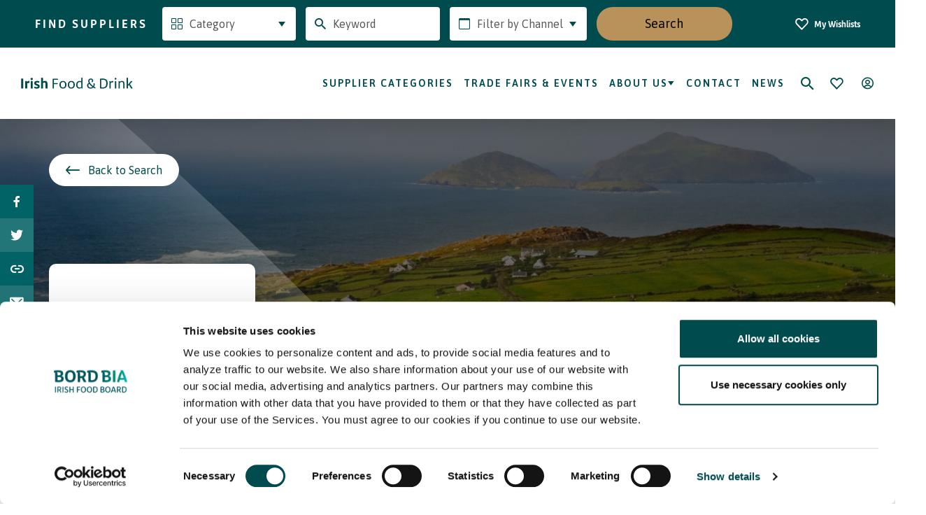

--- FILE ---
content_type: text/html; charset=UTF-8
request_url: https://www.irishfoodanddrink.com/suppliers/aines-chocolates/
body_size: 17032
content:
<!DOCTYPE html>
<html lang='en'>

<head>
	<meta charset="utf-8">
	<meta http-equiv="X-UA-Compatible" content="IE=edge,chrome=1">
	<meta name="description" content="">
	<meta name="viewport" content="width=device-width, initial-scale=1">

	<link href="https://fonts.googleapis.com/css?family=Asap:400,400i,500,500i,600,600i,700,700i&display=swap" rel="stylesheet">

	<link rel="stylesheet" href="https://cdnjs.cloudflare.com/ajax/libs/font-awesome/6.6.0/css/all.min.css" integrity="sha512-Kc323vGBEqzTmouAECnVceyQqyqdsSiqLQISBL29aUW4U/M7pSPA/gEUZQqv1cwx4OnYxTxve5UMg5GT6L4JJg==" crossorigin="anonymous" referrerpolicy="no-referrer" />

	<link rel="shortcut icon" href="/BordBia_Favicon_48x48.jpg" type="image/x-icon">
	<link rel="icon" href="/BordBia_Favicon_48x48.jpg" type="image/x-icon">

	<script>
		// Picture element HTML5 shiv
		document.createElement("picture");
	</script>
	<script src="https://cdnjs.cloudflare.com/ajax/libs/picturefill/3.0.3/picturefill.min.js" integrity="sha256-iT+n/otuaeKCgxnASny7bxKeqCDbaV1M7VdX1ZRQtqg=" crossorigin="anonymous" async>

	</script>
			<script id="CookieDeclaration" src="https://consent.cookiebot.com/994a48d4-7e06-4b37-a55e-a79629f4b779/cd.js" type="text/javascript" async></script>

		<!-- <script id="Cookiebot" src="https://consent.cookiebot.com/uc.js" data-cbid="0de39f80-a9ac-4c52-947a-12883ac99fe4" data-blockingmode="auto" type="text/javascript"></script> -->



	<meta name='robots' content='index, follow, max-image-preview:large, max-snippet:-1, max-video-preview:-1' />
<!-- Google Tag Manager -->
<script>(function(w,d,s,l,i){w[l]=w[l]||[];w[l].push({'gtm.start':
new Date().getTime(),event:'gtm.js'});var f=d.getElementsByTagName(s)[0],
j=d.createElement(s),dl=l!='dataLayer'?'&l='+l:'';j.async=true;j.src=
'https://www.googletagmanager.com/gtm.js?id='+i+dl;f.parentNode.insertBefore(j,f);
})(window,document,'script','dataLayer','GTM-5BJ8W73');</script>
<!-- End Google Tag Manager -->


<meta name="google-site-verification" content="oEOKgA5NYbw0NyHlq9xjsBmK93VBmTqbjf7s_O1o5IM" />
<script type="application/ld+json">{"@context":"http:\/\/www.schema.org","@type":"Organization","name":"AINE&#8217;S CHOCOLATES","url":"https:\/\/www.irishfoodanddrink.com\/suppliers\/aines-chocolates\/","logo":"\/wp-content\/uploads\/2020\/10\/ifd-site-profile-aines-chocolates-logo-image.png","image":"\/wp-content\/uploads\/2020\/10\/ifd-site-profile-aines-chocolates-main-image.jpg","description":"The creation of smooth and creamy handmade chocolate.","address":"Stradone Village, Stradone Village, Cavan","email":"info@chocolates.ie","telephone":"+353494323744"}</script>
	<!-- This site is optimized with the Yoast SEO plugin v26.7 - https://yoast.com/wordpress/plugins/seo/ -->
	<title>AINE&#039;S CHOCOLATES - Irish Food &amp; Drink</title>
	<link rel="canonical" href="https://www.irishfoodanddrink.com/suppliers/aines-chocolates/" />
	<meta property="og:locale" content="en_US" />
	<meta property="og:type" content="article" />
	<meta property="og:title" content="AINE&#039;S CHOCOLATES - Irish Food &amp; Drink" />
	<meta property="og:url" content="https://www.irishfoodanddrink.com/suppliers/aines-chocolates/" />
	<meta property="og:site_name" content="Irish Food &amp; Drink" />
	<meta property="article:modified_time" content="2026-01-27T02:00:08+00:00" />
	<meta property="og:image" content="https://www.irishfoodanddrink.com/wp-content/uploads/2020/12/Small-homepage-image-339-x-226-min.jpg" />
	<meta property="og:image:width" content="339" />
	<meta property="og:image:height" content="226" />
	<meta property="og:image:type" content="image/jpeg" />
	<meta name="twitter:card" content="summary_large_image" />
	<script type="application/ld+json" class="yoast-schema-graph">{"@context":"https://schema.org","@graph":[{"@type":"WebPage","@id":"https://www.irishfoodanddrink.com/suppliers/aines-chocolates/","url":"https://www.irishfoodanddrink.com/suppliers/aines-chocolates/","name":"AINE'S CHOCOLATES - Irish Food &amp; Drink","isPartOf":{"@id":"https://www.irishfoodanddrink.com/#website"},"datePublished":"2025-01-07T13:17:50+00:00","dateModified":"2026-01-27T02:00:08+00:00","breadcrumb":{"@id":"https://www.irishfoodanddrink.com/suppliers/aines-chocolates/#breadcrumb"},"inLanguage":"en-US","potentialAction":[{"@type":"ReadAction","target":["https://www.irishfoodanddrink.com/suppliers/aines-chocolates/"]}]},{"@type":"BreadcrumbList","@id":"https://www.irishfoodanddrink.com/suppliers/aines-chocolates/#breadcrumb","itemListElement":[{"@type":"ListItem","position":1,"name":"Home","item":"https://www.irishfoodanddrink.com/"},{"@type":"ListItem","position":2,"name":"AINE&#8217;S CHOCOLATES"}]},{"@type":"WebSite","@id":"https://www.irishfoodanddrink.com/#website","url":"https://www.irishfoodanddrink.com/","name":"Irish Food &amp; Drink","description":"Helping you source food and drink from Irish suppliers","potentialAction":[{"@type":"SearchAction","target":{"@type":"EntryPoint","urlTemplate":"https://www.irishfoodanddrink.com/?s={search_term_string}"},"query-input":{"@type":"PropertyValueSpecification","valueRequired":true,"valueName":"search_term_string"}}],"inLanguage":"en-US"}]}</script>
	<!-- / Yoast SEO plugin. -->


<link rel='dns-prefetch' href='//maxcdn.bootstrapcdn.com' />
<style id='wp-img-auto-sizes-contain-inline-css' type='text/css'>
img:is([sizes=auto i],[sizes^="auto," i]){contain-intrinsic-size:3000px 1500px}
/*# sourceURL=wp-img-auto-sizes-contain-inline-css */
</style>
<style id='classic-theme-styles-inline-css' type='text/css'>
/*! This file is auto-generated */
.wp-block-button__link{color:#fff;background-color:#32373c;border-radius:9999px;box-shadow:none;text-decoration:none;padding:calc(.667em + 2px) calc(1.333em + 2px);font-size:1.125em}.wp-block-file__button{background:#32373c;color:#fff;text-decoration:none}
/*# sourceURL=/wp-includes/css/classic-themes.min.css */
</style>
<link rel='stylesheet' id='contact-form-7-css' href='https://www.irishfoodanddrink.com/wp-content/plugins/contact-form-7/includes/css/styles.css?ver=6.1.4' type='text/css' media='all' />
<link rel='stylesheet' id='wpml-menu-item-0-css' href='https://www.irishfoodanddrink.com/wp-content/plugins/sitepress-multilingual-cms/templates/language-switchers/menu-item/style.min.css?ver=1' type='text/css' media='all' />
<link rel='stylesheet' id='main-css' href='https://www.irishfoodanddrink.com/wp-content/themes/ifad-2020/assets/css/main.css?ver=1769086698' type='text/css' media='all' />
<link rel='stylesheet' id='custom-dev-style-css' href='https://www.irishfoodanddrink.com/wp-content/themes/ifad-2020/assets/css/custom.css?ver=1756465613' type='text/css' media='all' />
<link rel='stylesheet' id='custom-style-css' href='https://www.irishfoodanddrink.com/wp-content/themes/ifad-2020/assets/css/custom.css?ver=1.0' type='text/css' media='all' />
<link rel='stylesheet' id='seafood-template-style-css' href='https://www.irishfoodanddrink.com/wp-content/themes/ifad-2020/assets/css/seafood_template.css?ver=1.0' type='text/css' media='all' />
<link rel='stylesheet' id='produce-template-style-css' href='https://www.irishfoodanddrink.com/wp-content/themes/ifad-2020/assets/css/produce_template.css?ver=1.0' type='text/css' media='all' />
<link rel='stylesheet' id='icon_content_with_number_panel-template-style-css' href='https://www.irishfoodanddrink.com/wp-content/themes/ifad-2020/assets/css/icon_content_with_number_panel.css?ver=1.0' type='text/css' media='all' />
<link rel='stylesheet' id='font-awesome-css' href='//maxcdn.bootstrapcdn.com/font-awesome/4.3.0/css/font-awesome.min.css?ver=4.3.0' type='text/css' media='all' />
<link rel='stylesheet' id='dkpdf-frontend-css' href='https://www.irishfoodanddrink.com/wp-content/plugins/dk-pdf/build/frontend-style.css?ver=2.3.0' type='text/css' media='all' />
<link rel='stylesheet' id='forget-about-shortcode-buttons-css' href='https://www.irishfoodanddrink.com/wp-content/plugins/forget-about-shortcode-buttons/public/css/button-styles.css?ver=2.1.3' type='text/css' media='all' />
<script type="text/javascript" src="https://www.irishfoodanddrink.com/wp-includes/js/jquery/jquery.min.js?ver=3.7.1" id="jquery-core-js"></script>
<script type="text/javascript" src="https://www.irishfoodanddrink.com/wp-includes/js/jquery/jquery-migrate.min.js?ver=3.4.1" id="jquery-migrate-js"></script>
<script type="text/javascript" id="3d-flip-book-client-locale-loader-js-extra">
/* <![CDATA[ */
var FB3D_CLIENT_LOCALE = {"ajaxurl":"https://www.irishfoodanddrink.com/wp-admin/admin-ajax.php","dictionary":{"Table of contents":"Table of contents","Close":"Close","Bookmarks":"Bookmarks","Thumbnails":"Thumbnails","Search":"Search","Share":"Share","Facebook":"Facebook","Twitter":"Twitter","Email":"Email","Play":"Play","Previous page":"Previous page","Next page":"Next page","Zoom in":"Zoom in","Zoom out":"Zoom out","Fit view":"Fit view","Auto play":"Auto play","Full screen":"Full screen","More":"More","Smart pan":"Smart pan","Single page":"Single page","Sounds":"Sounds","Stats":"Stats","Print":"Print","Download":"Download","Goto first page":"Goto first page","Goto last page":"Goto last page"},"images":"https://www.irishfoodanddrink.com/wp-content/plugins/interactive-3d-flipbook-powered-physics-engine/assets/images/","jsData":{"urls":[],"posts":{"ids_mis":[],"ids":[]},"pages":[],"firstPages":[],"bookCtrlProps":[],"bookTemplates":[]},"key":"3d-flip-book","pdfJS":{"pdfJsLib":"https://www.irishfoodanddrink.com/wp-content/plugins/interactive-3d-flipbook-powered-physics-engine/assets/js/pdf.min.js?ver=4.3.136","pdfJsWorker":"https://www.irishfoodanddrink.com/wp-content/plugins/interactive-3d-flipbook-powered-physics-engine/assets/js/pdf.worker.js?ver=4.3.136","stablePdfJsLib":"https://www.irishfoodanddrink.com/wp-content/plugins/interactive-3d-flipbook-powered-physics-engine/assets/js/stable/pdf.min.js?ver=2.5.207","stablePdfJsWorker":"https://www.irishfoodanddrink.com/wp-content/plugins/interactive-3d-flipbook-powered-physics-engine/assets/js/stable/pdf.worker.js?ver=2.5.207","pdfJsCMapUrl":"https://www.irishfoodanddrink.com/wp-content/plugins/interactive-3d-flipbook-powered-physics-engine/assets/cmaps/"},"cacheurl":"https://www.irishfoodanddrink.com/wp-content/uploads/3d-flip-book/cache/","pluginsurl":"https://www.irishfoodanddrink.com/wp-content/plugins/","pluginurl":"https://www.irishfoodanddrink.com/wp-content/plugins/interactive-3d-flipbook-powered-physics-engine/","thumbnailSize":{"width":"150","height":"150"},"version":"1.16.17"};
//# sourceURL=3d-flip-book-client-locale-loader-js-extra
/* ]]> */
</script>
<script type="text/javascript" src="https://www.irishfoodanddrink.com/wp-content/plugins/interactive-3d-flipbook-powered-physics-engine/assets/js/client-locale-loader.js?ver=1.16.17" id="3d-flip-book-client-locale-loader-js" async="async" data-wp-strategy="async"></script>
<link rel="https://api.w.org/" href="https://www.irishfoodanddrink.com/wp-json/" /><link rel="alternate" title="JSON" type="application/json" href="https://www.irishfoodanddrink.com/wp-json/wp/v2/nw_supplier/7130" /><meta name="generator" content="WPML ver:4.8.6 stt:1,4,3,27,28;" />
<!--Customizer CSS--> <style type="text/css"></style><!--/Customizer CSS-->		<style type="text/css" id="wp-custom-css">
			.my-button {
 background-color: #004B4E;
  border: none;
  color: white;
  padding: 10px 20px;
  text-align: center;
  text-decoration: none;
  display: inline-block;
  font-size: 15px; /* Corrected typo - font size was set to 15x */
  border-radius: 20px;
  display: block;
  margin: 0 auto; /* Added to center the button horizontally */
}

.my-button:hover {
  text-decoration: none;
}


.nav-tabs {
  background-color: #f1f1f1;
  padding: 10px;
  margin-bottom: 20px;
}

.nav-tabs ul {
  list-style: none;
  margin: 0;
  padding: 0;
  display: flex;
}

.nav-tabs li {
  margin-right: 20px;
	list-style: none;
}

.nav-tabs a {
  text-decoration: none;
  color: #004B4E;
  font-weight: bold;
}

.section {
  margin-bottom: 30px;
}

.cta1 {
    color: #fff;
    font-size: 16px;
    font-weight: 400;
    background: linear-gradient(to right, #004B4E 0%, #00B9BD 35%, #00B9BD 70%, #004B4E 100%);
    background-size: 300% 100%;
    background-position: 0 0;
    border: none;
    line-height: 18px;
    vertical-align: middle;
    min-width: 130px;
    display: inline-block;
    text-align: center;
    border-radius: 22px;
    padding: 2px;
    transition: 0.5s ease;
    transition-property: background-position;
}


.inner__strip--cre img.size-full {
    margin: 0 45px 0 0;
}
.custom-table {
        border-collapse: collapse;
        width: 100%;
	table-layout: fixed;
    }

    .custom-table td {
        border: 1px solid black;
        padding: 8px;
			width: 50%;
    }
.image-container-SEG {
        display: flex;
        justify-content: space-between;
        flex-wrap: wrap; /* Allow items to wrap to the next line */
    }
    .image-container-SEG > div {
        flex: 0 0 25%; /* Each container takes up a quarter of the parent's width */
        max-width: 200px; /* Set a fixed width for the container */
        margin-bottom: 20px; /* Add space between rows */
        text-align: center; /* Center the content within each container */
    }
    .image-container-SEG img {
        width: 100%; /* Occupy the entire width of the container */
        height: auto; /* Automatically adjust height to maintain aspect ratio */
        max-height: 250px; /* Set a maximum height for the image */
        object-fit: contain; /* Scale the image as large as possible without stretching */
    }
    .image-container-SEG h4 {
        margin-top: 10px; /* Add some space between the image and the heading */
    }

.footer__social--desktop .footer__social-item a[href*="twitter.com"] i {
    position: relative;
	  top: -2px;
}
.footer__social--desktop .footer__social-item{
	font-size: 18px;
}

.standalone-card__header {justify-content: center;}
.page-template-produce-page .card-carousel .wrapper.card-carousel__wrapper .card-carousel__footer {
    text-align: center;
}		</style>
		
<style id='global-styles-inline-css' type='text/css'>
:root{--wp--preset--aspect-ratio--square: 1;--wp--preset--aspect-ratio--4-3: 4/3;--wp--preset--aspect-ratio--3-4: 3/4;--wp--preset--aspect-ratio--3-2: 3/2;--wp--preset--aspect-ratio--2-3: 2/3;--wp--preset--aspect-ratio--16-9: 16/9;--wp--preset--aspect-ratio--9-16: 9/16;--wp--preset--color--black: #000000;--wp--preset--color--cyan-bluish-gray: #abb8c3;--wp--preset--color--white: #ffffff;--wp--preset--color--pale-pink: #f78da7;--wp--preset--color--vivid-red: #cf2e2e;--wp--preset--color--luminous-vivid-orange: #ff6900;--wp--preset--color--luminous-vivid-amber: #fcb900;--wp--preset--color--light-green-cyan: #7bdcb5;--wp--preset--color--vivid-green-cyan: #00d084;--wp--preset--color--pale-cyan-blue: #8ed1fc;--wp--preset--color--vivid-cyan-blue: #0693e3;--wp--preset--color--vivid-purple: #9b51e0;--wp--preset--gradient--vivid-cyan-blue-to-vivid-purple: linear-gradient(135deg,rgb(6,147,227) 0%,rgb(155,81,224) 100%);--wp--preset--gradient--light-green-cyan-to-vivid-green-cyan: linear-gradient(135deg,rgb(122,220,180) 0%,rgb(0,208,130) 100%);--wp--preset--gradient--luminous-vivid-amber-to-luminous-vivid-orange: linear-gradient(135deg,rgb(252,185,0) 0%,rgb(255,105,0) 100%);--wp--preset--gradient--luminous-vivid-orange-to-vivid-red: linear-gradient(135deg,rgb(255,105,0) 0%,rgb(207,46,46) 100%);--wp--preset--gradient--very-light-gray-to-cyan-bluish-gray: linear-gradient(135deg,rgb(238,238,238) 0%,rgb(169,184,195) 100%);--wp--preset--gradient--cool-to-warm-spectrum: linear-gradient(135deg,rgb(74,234,220) 0%,rgb(151,120,209) 20%,rgb(207,42,186) 40%,rgb(238,44,130) 60%,rgb(251,105,98) 80%,rgb(254,248,76) 100%);--wp--preset--gradient--blush-light-purple: linear-gradient(135deg,rgb(255,206,236) 0%,rgb(152,150,240) 100%);--wp--preset--gradient--blush-bordeaux: linear-gradient(135deg,rgb(254,205,165) 0%,rgb(254,45,45) 50%,rgb(107,0,62) 100%);--wp--preset--gradient--luminous-dusk: linear-gradient(135deg,rgb(255,203,112) 0%,rgb(199,81,192) 50%,rgb(65,88,208) 100%);--wp--preset--gradient--pale-ocean: linear-gradient(135deg,rgb(255,245,203) 0%,rgb(182,227,212) 50%,rgb(51,167,181) 100%);--wp--preset--gradient--electric-grass: linear-gradient(135deg,rgb(202,248,128) 0%,rgb(113,206,126) 100%);--wp--preset--gradient--midnight: linear-gradient(135deg,rgb(2,3,129) 0%,rgb(40,116,252) 100%);--wp--preset--font-size--small: 13px;--wp--preset--font-size--medium: 20px;--wp--preset--font-size--large: 36px;--wp--preset--font-size--x-large: 42px;--wp--preset--spacing--20: 0.44rem;--wp--preset--spacing--30: 0.67rem;--wp--preset--spacing--40: 1rem;--wp--preset--spacing--50: 1.5rem;--wp--preset--spacing--60: 2.25rem;--wp--preset--spacing--70: 3.38rem;--wp--preset--spacing--80: 5.06rem;--wp--preset--shadow--natural: 6px 6px 9px rgba(0, 0, 0, 0.2);--wp--preset--shadow--deep: 12px 12px 50px rgba(0, 0, 0, 0.4);--wp--preset--shadow--sharp: 6px 6px 0px rgba(0, 0, 0, 0.2);--wp--preset--shadow--outlined: 6px 6px 0px -3px rgb(255, 255, 255), 6px 6px rgb(0, 0, 0);--wp--preset--shadow--crisp: 6px 6px 0px rgb(0, 0, 0);}:where(.is-layout-flex){gap: 0.5em;}:where(.is-layout-grid){gap: 0.5em;}body .is-layout-flex{display: flex;}.is-layout-flex{flex-wrap: wrap;align-items: center;}.is-layout-flex > :is(*, div){margin: 0;}body .is-layout-grid{display: grid;}.is-layout-grid > :is(*, div){margin: 0;}:where(.wp-block-columns.is-layout-flex){gap: 2em;}:where(.wp-block-columns.is-layout-grid){gap: 2em;}:where(.wp-block-post-template.is-layout-flex){gap: 1.25em;}:where(.wp-block-post-template.is-layout-grid){gap: 1.25em;}.has-black-color{color: var(--wp--preset--color--black) !important;}.has-cyan-bluish-gray-color{color: var(--wp--preset--color--cyan-bluish-gray) !important;}.has-white-color{color: var(--wp--preset--color--white) !important;}.has-pale-pink-color{color: var(--wp--preset--color--pale-pink) !important;}.has-vivid-red-color{color: var(--wp--preset--color--vivid-red) !important;}.has-luminous-vivid-orange-color{color: var(--wp--preset--color--luminous-vivid-orange) !important;}.has-luminous-vivid-amber-color{color: var(--wp--preset--color--luminous-vivid-amber) !important;}.has-light-green-cyan-color{color: var(--wp--preset--color--light-green-cyan) !important;}.has-vivid-green-cyan-color{color: var(--wp--preset--color--vivid-green-cyan) !important;}.has-pale-cyan-blue-color{color: var(--wp--preset--color--pale-cyan-blue) !important;}.has-vivid-cyan-blue-color{color: var(--wp--preset--color--vivid-cyan-blue) !important;}.has-vivid-purple-color{color: var(--wp--preset--color--vivid-purple) !important;}.has-black-background-color{background-color: var(--wp--preset--color--black) !important;}.has-cyan-bluish-gray-background-color{background-color: var(--wp--preset--color--cyan-bluish-gray) !important;}.has-white-background-color{background-color: var(--wp--preset--color--white) !important;}.has-pale-pink-background-color{background-color: var(--wp--preset--color--pale-pink) !important;}.has-vivid-red-background-color{background-color: var(--wp--preset--color--vivid-red) !important;}.has-luminous-vivid-orange-background-color{background-color: var(--wp--preset--color--luminous-vivid-orange) !important;}.has-luminous-vivid-amber-background-color{background-color: var(--wp--preset--color--luminous-vivid-amber) !important;}.has-light-green-cyan-background-color{background-color: var(--wp--preset--color--light-green-cyan) !important;}.has-vivid-green-cyan-background-color{background-color: var(--wp--preset--color--vivid-green-cyan) !important;}.has-pale-cyan-blue-background-color{background-color: var(--wp--preset--color--pale-cyan-blue) !important;}.has-vivid-cyan-blue-background-color{background-color: var(--wp--preset--color--vivid-cyan-blue) !important;}.has-vivid-purple-background-color{background-color: var(--wp--preset--color--vivid-purple) !important;}.has-black-border-color{border-color: var(--wp--preset--color--black) !important;}.has-cyan-bluish-gray-border-color{border-color: var(--wp--preset--color--cyan-bluish-gray) !important;}.has-white-border-color{border-color: var(--wp--preset--color--white) !important;}.has-pale-pink-border-color{border-color: var(--wp--preset--color--pale-pink) !important;}.has-vivid-red-border-color{border-color: var(--wp--preset--color--vivid-red) !important;}.has-luminous-vivid-orange-border-color{border-color: var(--wp--preset--color--luminous-vivid-orange) !important;}.has-luminous-vivid-amber-border-color{border-color: var(--wp--preset--color--luminous-vivid-amber) !important;}.has-light-green-cyan-border-color{border-color: var(--wp--preset--color--light-green-cyan) !important;}.has-vivid-green-cyan-border-color{border-color: var(--wp--preset--color--vivid-green-cyan) !important;}.has-pale-cyan-blue-border-color{border-color: var(--wp--preset--color--pale-cyan-blue) !important;}.has-vivid-cyan-blue-border-color{border-color: var(--wp--preset--color--vivid-cyan-blue) !important;}.has-vivid-purple-border-color{border-color: var(--wp--preset--color--vivid-purple) !important;}.has-vivid-cyan-blue-to-vivid-purple-gradient-background{background: var(--wp--preset--gradient--vivid-cyan-blue-to-vivid-purple) !important;}.has-light-green-cyan-to-vivid-green-cyan-gradient-background{background: var(--wp--preset--gradient--light-green-cyan-to-vivid-green-cyan) !important;}.has-luminous-vivid-amber-to-luminous-vivid-orange-gradient-background{background: var(--wp--preset--gradient--luminous-vivid-amber-to-luminous-vivid-orange) !important;}.has-luminous-vivid-orange-to-vivid-red-gradient-background{background: var(--wp--preset--gradient--luminous-vivid-orange-to-vivid-red) !important;}.has-very-light-gray-to-cyan-bluish-gray-gradient-background{background: var(--wp--preset--gradient--very-light-gray-to-cyan-bluish-gray) !important;}.has-cool-to-warm-spectrum-gradient-background{background: var(--wp--preset--gradient--cool-to-warm-spectrum) !important;}.has-blush-light-purple-gradient-background{background: var(--wp--preset--gradient--blush-light-purple) !important;}.has-blush-bordeaux-gradient-background{background: var(--wp--preset--gradient--blush-bordeaux) !important;}.has-luminous-dusk-gradient-background{background: var(--wp--preset--gradient--luminous-dusk) !important;}.has-pale-ocean-gradient-background{background: var(--wp--preset--gradient--pale-ocean) !important;}.has-electric-grass-gradient-background{background: var(--wp--preset--gradient--electric-grass) !important;}.has-midnight-gradient-background{background: var(--wp--preset--gradient--midnight) !important;}.has-small-font-size{font-size: var(--wp--preset--font-size--small) !important;}.has-medium-font-size{font-size: var(--wp--preset--font-size--medium) !important;}.has-large-font-size{font-size: var(--wp--preset--font-size--large) !important;}.has-x-large-font-size{font-size: var(--wp--preset--font-size--x-large) !important;}
/*# sourceURL=global-styles-inline-css */
</style>
</head>

<body class="wp-singular nw_supplier-template-default single single-nw_supplier postid-7130 wp-theme-ifad-2020">

	    <aside class="sticky-form ">
        <div class="wrapper sticky-form__wrapper">
            <span class="sticky-form__heading">Find Suppliers</span>

            <div class="sticky-form__form">
				<form action="https://www.irishfoodanddrink.com/our-suppliers/supplier-search/" method="get" class="search-form">
    <div class="search-form__group">
        <label class="search-form__label" for="category">
            <i aria-label="Category" class="icon-category search-form__icon" aria-hidden="true"></i>
        </label>

        <select name="c[]" class="search-form__select custom-select has-icon" id="category">
            <option value="">Category</option>
			                <option data-icon="bakery"
                        value="bakery">Bakery</option>
				                <option data-icon="beverage"
                        value="beverage">Beverage</option>
				                <option data-icon="chilled"
                        value="chilled">Chilled</option>
				                <option data-icon="confectionary"
                        value="confectionery">Confectionery</option>
				                <option data-icon="dairy"
                        value="dairy">Dairy</option>
				                <option data-icon="alcohol-beverage"
                        value="alcohol-beverage">Drinks</option>
				                <option data-icon="food-ingredients"
                        value="food-ingredients">Food Ingredients</option>
				                <option data-icon="frozen"
                        value="frozen">Frozen</option>
				                <option data-icon="grocery"
                        value="grocery">Grocery</option>
				                <option data-icon="horticulture"
                        value="horticulture">Horticulture</option>
				                <option data-icon="meat"
                        value="meat">Meat</option>
				                <option data-icon="prepared-consumer-foods"
                        value="prepared-consumer-foods">PCF</option>
				                <option data-icon="savoury-snacks"
                        value="savoury-snacks">Savoury Snacks</option>
				                <option data-icon="seafood"
                        value="seafood">Seafood</option>
				                <option data-icon="value-added-meats"
                        value="value-added-meats">Value - Added Meats</option>
				        </select>
    </div>

    <div class="search-form__group">
        <label class="search-form__label" for="search">
            <i aria-label="Search" class="icon-search search-form__icon" aria-hidden="true"></i>
        </label>

        <input class="input search-form__input" name="n" id="search" type="search" placeholder="Keyword">
    </div>

    <div class="search-form__group">
        <label class="search-form__label" for="channel">
            <i aria-label="Channel" class="icon-channel search-form__icon" aria-hidden="true"></i>
        </label>

        <select class="search-form__select custom-select has-icon" name="ch[]" id="channel">
            <option value="">Filter by Channel</option>
			                <option value="retail">Retail</option>
			                <option value="foodservice">Foodservice</option>
			                <option value="manufacturing">Manufacturing</option>
			                <option value="online">Online</option>
			                <option value="distributor">Distributor</option>
			                <option value="importer">Importer</option>
			        </select>
    </div>

    <button class="cta cta--tertiary search-form__submit">
        <span class="cta__inner">Search</span>
    </button>
</form>            </div>

            <a href="https://www.irishfoodanddrink.com/wishlist/" class="sticky-form__link">
                <i class="icon-bookmark sticky-form__link-icon" aria-label="Bookmark" aria-hidden="true"></i>
                <span class="sticky-form__link-inner">My Wishlists</span>
            </a>
        </div>
    </aside>

<header class="header">
    <div class="wrapper header__wrapper">
        <div class="header__row header__row--flex">
                        <div class="header__logo">
                <a href="https://www.irishfoodanddrink.com/"
                    aria-label="Go to Irish Food &amp; Drink homepage">
                    <picture class="header__logo-picture">
                        <source media="(min-width: 768px)"
                            srcset="https://www.irishfoodanddrink.com/wp-content/themes/ifad-2020/assets//img/logos/ifd-logo-large.svg">
                        <img class="header__logo-image" src="https://www.irishfoodanddrink.com/wp-content/themes/ifad-2020/assets//img/logos/ifd-logo-small.svg"
                            alt="Irish Food &amp; Drink Logo">
                    </picture>
                </a>
            </div>

            <div class="header__nav">
                <nav class="header__general-nav">
                                                            <ul id="menu-main-menu" class="header__general-nav-list">
                                                    <li class="header__general-nav-item ">
                                                                    <a href="https://www.irishfoodanddrink.com/supplier-categories/"  class="header__general-nav-item-link">Supplier Categories</a>
                                                            </li>
                                                    <li class="header__general-nav-item ">
                                                                    <a href="https://www.irishfoodanddrink.com/trade-fairs-events/"  class="header__general-nav-item-link">Trade Fairs &#038; Events</a>
                                                            </li>
                                                    <li class="header__general-nav-item header__general-nav-item--has-dropdown">
                                                                    <button class="header__general-nav-item-link" aria-expanded="false" >About Us <i class="icon-footer-arrow" aria-hidden="true"></i></button>
                                    <ul class="header__dropdown" role="menu">
                                        <li class="header__dropdown-item">
                                            <a href="https://www.irishfoodanddrink.com/about-us/"  class="header__dropdown-link">About Us</a>
                                        </li>
                                                                                    <li class="header__dropdown-item"><a href="https://www.irishfoodanddrink.com/grass-fed-irish-dairy/"  class="header__dropdown-link">Grass Fed Irish Dairy</a></li>
                                                                                    <li class="header__dropdown-item"><a href="https://www.irishfoodanddrink.com/irish-seafood/"  class="header__dropdown-link">Seafood</a></li>
                                                                                    <li class="header__dropdown-item"><a href="https://www.irishfoodanddrink.com/irish-grass-fed-beef-pgi/"  class="header__dropdown-link">Irish Grass Fed Beef</a></li>
                                                                                    <li class="header__dropdown-item"><a href="https://www.irishfoodanddrink.com/why-source-food-and-drink-from-ireland/"  class="header__dropdown-link">Why Source Food and Drink from Ireland?</a></li>
                                                                            </ul>
                                                            </li>
                                                    <li class="header__general-nav-item ">
                                                                    <a href="https://www.irishfoodanddrink.com/contact/"  class="header__general-nav-item-link">Contact</a>
                                                            </li>
                                                    <li class="header__general-nav-item ">
                                                                    <a href="https://www.irishfoodanddrink.com/news-all/"  class="header__general-nav-item-link">News</a>
                                                            </li>
                                                <li class="header__general-nav-item">
                            <button class="header__search-btn" aria-label="Search">
                                <i class="header__search-icon icon-search" aria-hidden="true"></i>
                            </button>
                        </li>
                    </ul>
                                    </nav>
            </div>

            <nav class="header__extra-nav">
                <ul class="header__extra-nav-list">
                    <li class="header__extra-nav-item">
                        <a href="https://www.irishfoodanddrink.com/wishlist/" class="header__fave-btn"
                            aria-label="Bookmark">
                            <i class="header__fave-icon icon-bookmark" aria-hidden="true"></i>
                            <span class="header__fave-count">0</span>
                            <span class="tooltip header__tooltip">My Wishlists</span>
                        </a>
                    </li>

                    <li class="header__extra-nav-item header__extra-nav-item--has-dropdown">
                        <button class="header__fave-btn" aria-label="Open user menu" aria-expanded="false">
                            <i class="header__fave-icon icon-about" aria-hidden="true"></i>
                        </button>
                        <ul class="header__dropdown header__dropdown--alt" role="menu" aria-label="User account menu">
                                                            <li class="header__dropdown-item" role="presentation">
                                    <a class="header__dropdown-link" title="Login"
                                        href="https://www.irishfoodanddrink.com/login/" aria-label="Login">
                                        Login                                    </a>
                                </li>
                                <li class="header__dropdown-item" role="presentation">
                                    <a class="header__dropdown-link" title="Register"
                                        href="https://www.irishfoodanddrink.com/register/" aria-label="Register">
                                        Register                                    </a>
                                </li>
                                                    </ul>
                    </li>
                </ul>
            </nav>

            <button class="hamburger header__hamburger" aria-label="Open navigation menu">
                <span class="hamburger__inner"></span>
            </button>

        </div>
    </div>
</header>
	<div class="search-popup">
    <div class="search-popup__shape">
        <!-- 1069 x 915 -->
        <img class="search-popup__shape-img" src="" alt="">
    </div>

    <div class="search-popup__wrapper">
        <button class="search-popup__close" aria-label="Close search form"><i
                    class="icon-close search-popup__close-icon"></i></button>

        <form class="search-popup__form" action="https://www.irishfoodanddrink.com/">
            <label for="search" class="visually-hidden">Search by keyword</label>
            <input id="search" class="search-popup__input" name="s" type="search" placeholder="keywords" autocomplete="off"
                   autocorrect="off" autocapitalize="off" spellcheck="false" />
            <span class="search-popup__info">Hit enter to search or ESC to close</span>
        </form>
		    </div>
</div>
	
<aside class="mobile-menu">
    <span class="mobile-menu__gradient"></span>

    <div class="mobile-menu__slide">
        <div class="mobile-menu__main-navs">
            <div class="wrapper mobile-menu__wrapper">
                <div class="mobile-menu__logo">
                    <a href="https://www.irishfoodanddrink.com/"
                       aria-label="Go to Irish Food &amp; Drink homepage">
                        <picture class="mobile-menu__logo-picture">
                            <source media="(min-width: 768px)"
                                    srcset="https://www.irishfoodanddrink.com/wp-content/themes/ifad-2020/assets/img/logos/ifd-logo-large-white.svg">
                            <img class="mobile-menu__logo-image"
                                 src="https://www.irishfoodanddrink.com/wp-content/themes/ifad-2020/assets/img/logos/ifd-logo-small-white.svg"
                                 alt="Irish Food &amp; Drink Logo">
                        </picture>
                    </a>
                </div>

                <button class="mobile-menu__close" aria-label="Close navigation menu"></button>
            </div>

            <nav class="mobile-menu__general-nav">
				<ul id="menu-main-menu" class="mobile-menu__general-nav-list"><li class="mobile-menu__general-nav-item mobile-menu__general-nav-item--has-menu"><a href="/supplier-categories/" class="mobile-menu__general-nav-link">Supplier Categories</a></li>
<li class="mobile-menu__general-nav-item mobile-menu__general-nav-item--has-menu"><a href="/trade-fairs-events/" class="mobile-menu__general-nav-link">Trade Fairs &#038; Events</a></li>
<li class="mobile-menu__general-nav-item mobile-menu__general-nav-item--has-menu" data-title="About Us"><a href="/about-us/" class="mobile-menu__general-nav-link">About Us</a><i class="mobile-menu__general-nav-arrow icon-arrow-down"></i></li>
<li class="mobile-menu__general-nav-item mobile-menu__general-nav-item--has-menu"><a href="/contact/" class="mobile-menu__general-nav-link">Contact</a></li>
<li class="mobile-menu__general-nav-item mobile-menu__general-nav-item--has-menu"><a href="/news-all/" class="mobile-menu__general-nav-link">News</a></li>
</ul>            </nav>

            <nav class="mobile-menu__secondary-nav">
                <ul class="mobile-menu__secondary-nav-list">
                    <li class="mobile-menu__secondary-nav-item">
                        <a href="https://www.irishfoodanddrink.com/wishlist/"
                           class="mobile-menu__secondary-nav-link"><i
                                    class="mobile-menu__fave-icon icon-bookmark"></i> My Wishlists                        </a>
                    </li>

                    
                    <li class="mobile-menu__secondary-nav-item">
                        <a href="#" class="mobile-menu__secondary-nav-link mobile-menu__search"><i
                                    class="mobile-menu__search-icon icon-search"></i> Search</a>
                    </li>
                </ul>
            </nav>
        </div>
		
            <div class="mobile-menu-inner" data-mobile-menu="About Us">
                <div class="wrapper mobile-menu__wrapper">
                    <div class="mobile-menu-inner__title">About Us</div>
                    <button class="mobile-menu__close" aria-label="Close navigation menu"></button>
                </div>
                <nav class="mobile-menu__general-nav">
                    <ul class="mobile-menu__general-nav-list">
                        <li class="mobile-menu__general-nav-item mobile-menu__general-nav-item--back">
                            <i class="icon-arrow-down mobile-menu__general-nav-back" aria-hidden="true">
                            </i>
                            <a href="#" class="mobile-menu__general-nav-link">Back</a>
                        </li>

						                            <li class="mobile-menu__general-nav-item mobile-menu__general-nav-item--dropdown">
									<span class="mobile-menu__general-nav-trigger accordion__trigger">
										<a href="https://www.irishfoodanddrink.com/grass-fed-irish-dairy/"
                                           class="mobile-menu__general-nav-link">Grass Fed Irish Dairy</a>
									</span>
                            </li>
						                            <li class="mobile-menu__general-nav-item mobile-menu__general-nav-item--dropdown">
									<span class="mobile-menu__general-nav-trigger accordion__trigger">
										<a href="https://www.irishfoodanddrink.com/irish-seafood/"
                                           class="mobile-menu__general-nav-link">Seafood</a>
									</span>
                            </li>
						                            <li class="mobile-menu__general-nav-item mobile-menu__general-nav-item--dropdown">
									<span class="mobile-menu__general-nav-trigger accordion__trigger">
										<a href="https://www.irishfoodanddrink.com/irish-grass-fed-beef-pgi/"
                                           class="mobile-menu__general-nav-link">Irish Grass Fed Beef</a>
									</span>
                            </li>
						                            <li class="mobile-menu__general-nav-item mobile-menu__general-nav-item--dropdown">
									<span class="mobile-menu__general-nav-trigger accordion__trigger">
										<a href="https://www.irishfoodanddrink.com/why-source-food-and-drink-from-ireland/"
                                           class="mobile-menu__general-nav-link">Why Source Food and Drink from Ireland?</a>
									</span>
                            </li>
						                    </ul>
                </nav>
            </div>
		    </div>
</aside>
        <main class="main-container">
			    <section class="inner-banner inner-banner--cover">
        <div class="inner-banner__background">
            <img src="https://www.irishfoodanddrink.com/wp-content/themes/ifad-2020/assets/img/blocks/banner-shape.svg" alt=""
                 class="inner-banner__graphic">
            <picture class="inner-banner__picture">
                <source srcset="/wp-content/uploads/2020/11/IFD-supplier-page-1-min.jpg" media="(min-width:768px)" alt="">
				<img width="400" height="108" src="/wp-content/uploads/2020/11/IFD-supplier-page-1-min-400x108.jpg" class="inner-banner__picture-source" alt="Irish Landscape" decoding="async" srcset="https://www.irishfoodanddrink.com/wp-content/uploads/2020/11/IFD-supplier-page-1-min-400x108.jpg 400w, https://www.irishfoodanddrink.com/wp-content/uploads/2020/11/IFD-supplier-page-1-min-100x27.jpg 100w, https://www.irishfoodanddrink.com/wp-content/uploads/2020/11/IFD-supplier-page-1-min-800x217.jpg 800w, https://www.irishfoodanddrink.com/wp-content/uploads/2020/11/IFD-supplier-page-1-min.jpg 1440w" sizes="(max-width: 400px) 100vw, 400px" />            </picture>
        </div>


        <div class="wrapper inner-banner__wrapper">
			                <a href="https://www.irishfoodanddrink.com/our-suppliers/supplier-search/"
                   class="cta-light inner-banner__cta">
                    <i class="icon-back-arrow inner-banner__cta-arrow" aria-hidden="true"></i>
                    <span class="cta-light__inner inner-banner__cta-inner">Back to Search</span>
                </a>
				        </div>

    </section>

	<section class="profile-header profile-header--over-banner">
	<div class="wrapper profile-header__wrapper">
		<div class="profile-header__content">
			<div class="profile-header__image">
				<img width="300" height="152" src="/wp-content/uploads/2020/10/ifd-site-profile-aines-chocolates-logo-image.png" class="profile-header__image-source" alt="" decoding="async" srcset="https://www.irishfoodanddrink.com/wp-content/uploads/2020/10/ifd-site-profile-aines-chocolates-logo-image.png 300w, https://www.irishfoodanddrink.com/wp-content/uploads/2020/10/ifd-site-profile-aines-chocolates-logo-image-100x51.png 100w" sizes="(max-width: 300px) 100vw, 300px" />			</div>

			<div class="profile-header__info">
				<h1 class="profile-header__heading">AINE&#8217;S CHOCOLATES</h1>

				<ul class="profile-header__social">
												<li class="profile-header__social-item">
								<a href="https://www.twitter.com/Ainechocolate" class="profile-header__social-link" aria-label="Click to go Twitter">
									<i class="icon-twitter"></i>
								</a>
							</li>
												<li class="profile-header__social-item">
								<a href="https://www.facebook.com/AineHandmadeChocolate/" class="profile-header__social-link" aria-label="Click to go Facebook">
									<i class="icon-facebook"></i>
								</a>
							</li>
												<li class="profile-header__social-item">
								<a href="http://Aine Handmade Chocolate" class="profile-header__social-link" aria-label="Click to go Linkedin">
									<i class="icon-linkedin"></i>
								</a>
							</li>
									</ul>
			</div>
		</div>

		<div class="profile-header__row">
			<div class="profile-header__cols">
				<div class="profile-header__col">
											<h2 class="profile-header__sub-heading">Company address</h2>

						<address class="profile-header__description">
							Stradone Village, Stradone Village, <br>Cavan						</address>
									</div>

				<div class="profile-header__col">
											<h2 class="profile-header__sub-heading">Company details</h2>

						<ul class="profile-header__list">
															<li class="profile-header__item">
									<a href="mailto:info@chocolates.ie" class="profile-header__item-link">info@&#8203;chocolates.ie</a>
								</li>
															<li class="profile-header__item">
									<a href="tel:+353494323744" class="profile-header__item-link">+353494323744</a>
								</li>
															<li class="profile-header__item">
									<a href="http://www.chocolates.ie" class="profile-header__item-link profile-header__item-link--highlight" target="_blank">chocolates.ie</a>								</li>
													</ul>
									</div>
			</div>
							<div class="profile-channels">
					<h2 class="profile-channels__title">Channels Supplied:</h2>

					<ul class="profile-channels__list">
													<li class="profile-channels__item">Foodservice</li>
													<li class="profile-channels__item">Retail</li>
											</ul>
				</div>
					</div>
	</div>

	<nav class="profile-header__links">
		<div class="profile-header__inner">
			<ul class="profile-header__links-list">
									<li class="profile-header__links-item">
						<a href="mailto:info@chocolates.ie" class="cta profile-header__link">
							<span class="cta__inner">Contact Now</span>
						</a>
					</li>
				
				<li class="profile-header__links-item">
					<div class="favourite-button profile-header__link" role="button" data-type="suppliers" data-id="7130" >
						<form class="favourite-button__form">
							<legend class="favourite-button__text">Add to Wishlist</legend>

							<div class="favourite-button__dropdown">
								<fieldset class="favourite-button__radios">
																	</fieldset>

								<button class="favourite-button__trigger info-modal-button" data-modal-id="createListModal" data-micromodal-trigger="createListModal">
									Create Wishlist								</button>
							</div>
						</form>
					</div>
				</li>
			</ul>

			<a href="javascript:window.print();" class="profile-header__save" id="savePdfButton">
				<i class="icon-print profile-header__save-icon"></i>
				Save as PDF			</a>
		</div>
	</nav>
</section>
<div class="sticky-step sticky-step--relative">
    <ul class="list list--social list--social-sticky active">
        <li class="list__item">
            <a href="https://www.facebook.com/sharer/sharer.php?u=https://www.irishfoodanddrink.com/suppliers/aines-chocolates"
               onclick="javascript:window.open(this.href, '', 'menubar=no,toolbar=no,resizable=yes,scrollbars=yes,height=300,width=600');return false;"
               target="_blank"
               class="social"
               aria-label="Facebook link">
                <i class="icon-facebook social__icon" aria-hidden="true"></i>
            </a>
        </li>
        <li class="list__item">
            <a href="http://www.twitter.com/share?url=https://www.irishfoodanddrink.com/suppliers/aines-chocolates"
               onclick="javascript:window.open(this.href, '', 'menubar=no,toolbar=no,resizable=yes,scrollbars=yes,height=300,width=600');return false;"
               class="social">
                <i class="icon-twitter social__icon" aria-hidden="true"></i>
            </a>
        </li>
        <li class="list__item">
            <a href="https://www.irishfoodanddrink.com/suppliers/aines-chocolates"
               class="social copy-link">
                <i class="icon-link social__icon social__icon--reduced" aria-hidden="true"></i>
            </a>
        </li>
        <li class="list__item">
            <a href="https://www.irishfoodanddrink.com/suppliers/aines-chocolates"
               class="social email-link">
                <i class="icon-mail social__icon" aria-hidden="true"></i>
            </a>
        </li>
    </ul>
</div>
<div class="horizontal-tabs horizontal-tabs--reduced-nav horizontal-tabs--mobile-accordions">
	<div class="wrapper horizontal-tabs__wrapper tabbed-content ">
					<div class="horizontal-tabs__nav">
									<div class="horizontal-tabs__row">
						<h2 class="h5">Upcoming Events</h2>
						<div class="listing-results listing-results--single-col">
							<div class="listing-results__row">
																		<div class="listing-results__col">
											<a href="https://www.irishfoodanddrink.com/ism-2026/" class="event event--small">
												<h3 class="h6">ISM 2026</h3>

												<ul class="event__info">
																											<li class="event__info-item">
															<i class="icon-pin event__info-icon"></i>
															Offline														</li>
																											<li class="event__info-item">
															<i class="icon-date event__info-icon"></i>
															February 1, 2026														</li>
																									</ul>

												<div class="event__footer">
													<span class="text-link text-link--context">
														<span class="text-link__roundel">
															<i class="text-link__icon icon-arrow-right-rounded"></i>
														</span>
														Register Now													</span>
												</div>
											</a>

										</div>
															</div>
						</div>
					</div>
									<div class="horizontal-tabs__row">
						<div class="cards cards--full">
															<div class="cards__col">
									<div class="cards__link cards__link--small">
										<img class="cards__slice" src="https://www.irishfoodanddrink.com/wp-content/themes/ifad-2020/assets/img/shapes/card-slice.svg" alt="">

										<div class="cards__icon">
																							<img src="/wp-content/uploads/2019/01/Origin-Green-Logo-2.png" alt="Origin Green Verified Member Logo">
																					</div>

										<span class="h6 h6--teal">Origin Green Verified Member</span>

										<p class="p cards__paragraph">
																					</p>
									</div>
								</div>
													</div>
					</div>
							</div>
		
		<div class="horizontal-tabs__panels tab-panels">
							<div class="horizontal-tabs__panel tab-panels__panel">
					<article class="inner">
						<div class="inner__strip">
							<div class="standalone-card standalone-card--verified">
								<div class="standalone-card__header">
									<div class="standalone-card__headings">
										<h3 class="standalone-card__heading">
											Origin Green Sustainability Programme										</h3>
																				<button class="standalone-card__cta">
											Show Details
										</button>
									</div>
								</div>
																	<div class="standalone-card__content">
																					<p class="standalone-card__description">
												Gold Member of Origin Green											</p>
																			</div>
															</div>
						</div>
					</article>
				</div>
									<div class="horizontal-tabs__panel active tab-panels__panel" data-tab-id="about">
						<article class="inner">
							    <div class="inner__strip inner__strip--cre">
        <h5>The company was founded in 1999 by Ann Rudden, a passionate master chocolatier with 23 years' experience in the chocolate industry. </h5>
    </div>
	
    <div class="inner__strip">
                    <div class="video-module">
                <div class="video-module__thumbnail">
                    <img width="320" height="220" src="/wp-content/uploads/2020/10/ifd-site-profile-aines-chocolates-main-image.jpg" class="video-module__thumbnail-source" alt="" decoding="async" fetchpriority="high" srcset="https://www.irishfoodanddrink.com/wp-content/uploads/2020/10/ifd-site-profile-aines-chocolates-main-image.jpg 320w, https://www.irishfoodanddrink.com/wp-content/uploads/2020/10/ifd-site-profile-aines-chocolates-main-image-100x69.jpg 100w" sizes="(max-width: 320px) 100vw, 320px" />                </div>
                            </div>
		
    </div>

    <div class="inner__strip inner__strip--cre">
		
<p>Her vision was to create chocolate as it should be: mouth-watering magic that is made with only the purest, freshest, all-natural ingredients sourced locally where possible.</p>
<p>Today, Áine's Chocolate employs a team who shares that passion for producing heavenly handmade chocolate, leading to 25 Great Taste awards. </p>
<p>All products are gluten-free, with sugar-free products also available.</p>
    </div>



						</article>
					</div>
									<div class="horizontal-tabs__panel active tab-panels__panel" data-tab-id="why-us">
						<article class="inner">
							
    <div class="inner__strip inner__strip--cre">
        <h5>Why Us</h5>
    </div>

    <div class="inner__strip inner__strip--cre">
		<p>Handmade, gluten free, artisan & experienced  master chocolatier, local, premium ingredients</p>
    </div>

							</article>
					</div>
									<div class="horizontal-tabs__panel active tab-panels__panel" data-tab-id="portfolio">
						<article class="inner">
							
    <div class="inner__strip inner__strip--cre">
        <h5>Our product range</h5>
    </div>

    <div class="inner__strip inner__strip--cre">
		<p>Impulse Range - 50g, 100g bars, 18 flavours<br />
Gift Boxes<br />
Truffles<br />
Sugar Free Range</p>
    </div>
	    <div class="inner__strip">

		                <div class="video-module">
                    <div class="video-module__thumbnail"><img width="320" height="300" src="/wp-content/uploads/2020/10/ifd-site-profile-aines-chocolates-product-image.jpg" class="video-module__thumbnail-source" alt="" decoding="async" loading="lazy" srcset="https://www.irishfoodanddrink.com/wp-content/uploads/2020/10/ifd-site-profile-aines-chocolates-product-image.jpg 320w, https://www.irishfoodanddrink.com/wp-content/uploads/2020/10/ifd-site-profile-aines-chocolates-product-image-100x94.jpg 100w" sizes="auto, (max-width: 320px) 100vw, 320px" /></div>
                </div>
			    </div>
							</article>
					</div>
									<div class="horizontal-tabs__panel active tab-panels__panel" data-tab-id="location">
						<article class="inner">
							
<div class="inner__strip inner__strip--cre">
    <h5>Markets supplied</h5>
</div>

<div class="inner__strip inner__strip--icons">
    <div class="icon-list">
        <ul>

			                <li><i class="icon-marker" aria-hidden="true"></i>Asia</li>
				                <li><i class="icon-marker" aria-hidden="true"></i>Europe</li>
				                <li><i class="icon-marker" aria-hidden="true"></i>Middle East</li>
				
        </ul>
    </div>

</div>
						</article>
					</div>
									<div class="horizontal-tabs__panel active tab-panels__panel" data-tab-id="accreditation">
						<article class="inner">
							
<div class="inner__strip inner__strip--cre">
    <h5>Our Accreditations</h5>
</div>

<div class="inner__strip inner__strip--cre">
    <ul>

		            <li>BRC</li>
			            <li>HACCP</li>
			            <li>Origin Green Verified</li>
			
    </ul>

</div>
						</article>
					</div>
									<div class="horizontal-tabs__panel active tab-panels__panel" data-tab-id="awards">
						<article class="inner">
							
    <div class="inner__strip inner__strip--cre">
        <h5>Our Awards</h5>
    </div>

    <div class="inner__strip inner__strip--cre">
		<p>Finalist in National County Enterprise Award</p>
<p>Great Taste Awards - 25 in total</p>
    </div>

							</article>
					</div>
				
			<div class="horizontal-tabs__panel horizontal-tabs__panel--center">
				<div class="favourite-button" role="button" data-type="suppliers" data-id="7130" >
					<form class="favourite-button__form">
						<legend class="favourite-button__text">Add to Wishlist</legend>

						<div class="favourite-button__dropdown">
							<fieldset class="favourite-button__radios">
															</fieldset>

							<button class="favourite-button__trigger info-modal-button" data-modal-id="createListModal" data-micromodal-trigger="createListModal">
								Create Wishlist							</button>
						</div>
					</form>
				</div>
			</div>
		</div>
	</div>
</div><section class="block">
    <div class="wrapper">
        <h2 class="h3 h3--less-space">Recommended Suppliers</h2>

        <div class="listing-results">
            <div class="listing-results__row bibah">
				                    <div class="listing-results__col">
						<div class="listing-card listing-card--large">
	<div class="listing-card__background"></div>

	<div class="listing-card__inner">
		<div class="listing-card__header">
			
			<div class="listing-card__headings">
				<h3 class="listing-card__main-heading">
					<a class="listing-card__main-link" href="https://www.irishfoodanddrink.com/suppliers/sauceman-ltd/">Sauceman LTD</a>
				</h3>

									<ul class="listing-card__tags">
													<li class="listing-card__tag">Grocery</li>
													<li class="listing-card__tag">PCF</li>
											</ul>
				<a href="http://www.sauceman.ie" class="listing-card__link" target="_blank">sauceman.ie</a>			</div>
		</div>

		<div class="listing-card__strip">
			<h3 class="listing-card__sub-heading">
				<i class="icon-specialisation listing-card__icon" aria-hidden="true"></i>
				Specialists in			</h3>

			<p class="listing-card__description">Sauceman’s product range is ideally suited for the party food market. The flavour profile and the packaging format is perfectly suited for this category, with a capability of providing gluten free and vegan options.</p>
		</div>

					<div class="listing-card__strip">
				<h3 class="listing-card__sub-heading">
					<i class="icon-channel listing-card__icon" aria-hidden="true"></i>
					Channels				</h3>
				<p class="listing-card__description">
					Foodservice, Retail				</p>
			</div>
		
					<div class="listing-card__strip">
				<h3 class="listing-card__sub-heading">
					<i class="icon-location listing-card__icon" aria-hidden="true"></i>
					Markets				</h3>
				<p class="listing-card__description">
					Europe, Ireland				</p>
			</div>
		
		<div class="listing-card__footer">
			<a href="https://www.irishfoodanddrink.com/suppliers/sauceman-ltd/" class="cta listing-card__cta">
				<span class="cta__inner">View Full Profile</span>
			</a>

							<div class="favourite-button listing-card__cta listing-card__cta--alt" role="button" data-type="suppliers" data-id="9377" >
					<form class="favourite-button__form">
						<legend class="favourite-button__text">Add to Wishlist</legend>

						<div class="favourite-button__dropdown">
							<fieldset class="favourite-button__radios">
															</fieldset>

							<button class="favourite-button__trigger info-modal-button" data-modal-id="createListModal" data-micromodal-trigger="createListModal">
								Create Wishlist							</button>
						</div>
					</form>
				</div>
					</div>
	</div>
</div>                    </div>
				                    <div class="listing-results__col">
						<div class="listing-card listing-card--large">
	<div class="listing-card__background"></div>

	<div class="listing-card__inner">
		<div class="listing-card__header">
							<div class="listing-card__image">
					<a href="https://www.irishfoodanddrink.com/suppliers/galmere-foods/" class="listing-card__image-link" aria-label="Visit the profile page of Galmere Foods">
						<img width="400" height="74" src="/wp-content/uploads/2021/03/Galmere-Logo-400x74.png" class="listing-card__image-source" alt="" decoding="async" loading="lazy" srcset="https://www.irishfoodanddrink.com/wp-content/uploads/2021/03/Galmere-Logo-400x74.png 400w, https://www.irishfoodanddrink.com/wp-content/uploads/2021/03/Galmere-Logo-100x19.png 100w, https://www.irishfoodanddrink.com/wp-content/uploads/2021/03/Galmere-Logo-800x149.png 800w, https://www.irishfoodanddrink.com/wp-content/uploads/2021/03/Galmere-Logo-1440x267.png 1440w, https://www.irishfoodanddrink.com/wp-content/uploads/2021/03/Galmere-Logo.png 1600w" sizes="auto, (max-width: 400px) 100vw, 400px" />					</a>
				</div>
			
			<div class="listing-card__headings">
				<h3 class="listing-card__main-heading">
					<a class="listing-card__main-link" href="https://www.irishfoodanddrink.com/suppliers/galmere-foods/">Galmere Foods</a>
				</h3>

									<ul class="listing-card__tags">
													<li class="listing-card__tag">Chilled</li>
													<li class="listing-card__tag">Grocery</li>
													<li class="listing-card__tag">PCF</li>
											</ul>
				<a href="http://www.galmere.ie" class="listing-card__link" target="_blank">galmere.ie</a>			</div>
		</div>

		<div class="listing-card__strip">
			<h3 class="listing-card__sub-heading">
				<i class="icon-specialisation listing-card__icon" aria-hidden="true"></i>
				Specialists in			</h3>

			<p class="listing-card__description">Heat and Eat soups and sauces, meals and ready to eat salads all produced from fresh ingredients.</p>
		</div>

					<div class="listing-card__strip">
				<h3 class="listing-card__sub-heading">
					<i class="icon-channel listing-card__icon" aria-hidden="true"></i>
					Channels				</h3>
				<p class="listing-card__description">
					Foodservice, Retail				</p>
			</div>
		
					<div class="listing-card__strip">
				<h3 class="listing-card__sub-heading">
					<i class="icon-location listing-card__icon" aria-hidden="true"></i>
					Markets				</h3>
				<p class="listing-card__description">
					Europe, Great Britain, Ireland				</p>
			</div>
		
		<div class="listing-card__footer">
			<a href="https://www.irishfoodanddrink.com/suppliers/galmere-foods/" class="cta listing-card__cta">
				<span class="cta__inner">View Full Profile</span>
			</a>

							<div class="favourite-button listing-card__cta listing-card__cta--alt" role="button" data-type="suppliers" data-id="10192" >
					<form class="favourite-button__form">
						<legend class="favourite-button__text">Add to Wishlist</legend>

						<div class="favourite-button__dropdown">
							<fieldset class="favourite-button__radios">
															</fieldset>

							<button class="favourite-button__trigger info-modal-button" data-modal-id="createListModal" data-micromodal-trigger="createListModal">
								Create Wishlist							</button>
						</div>
					</form>
				</div>
					</div>
	</div>
</div>                    </div>
				            </div>
        </div>
    </div>
</section>
<aside class="sticky-wrapper__sticky sticky-wrapper__sticky--bottom">
	<div class="notice-strip show" data-id="7130">
		<div class="wrapper notice-strip__wrapper">
			<div class="notice-strip__info">
								<p class="h5 notice-strip__text">Add this supplier to your wishlist.</p>
			</div>

			<div class="notice-strip__extra">
				<ul class="notice-strip__actions">
					<li class="notice-strip__item">
						<!-- by default should include micromodal attributes to launch modal -->
						<!-- Can be overwritten for each individual supplier in the CMS to be a normal link -->
												<div class="favourite-button profile-header__link" role="button" data-type="suppliers" data-id="7130" >
							<form class="favourite-button__form">
								<legend class="favourite-button__text">Add to Wishlist</legend>

								<div class="favourite-button__dropdown">
									<fieldset class="favourite-button__radios">
																			</fieldset>

									<button class="favourite-button__trigger info-modal-button" data-modal-id="createListModal" data-micromodal-trigger="createListModal">
										Create Wishlist									</button>
								</div>
							</form>
						</div>
					</li>

					<li class="notice-strip__item">
						<button class="notice-strip__close" aria-label="Close this banner">
							<i class="icon-close"></i>
						</button>
					</li>
				</ul>
			</div>
		</div>
	</div>
</aside>

<script>
	jQuery(document).on("click", ".sticky-wrapper__sticky .notice-strip__actions .favourite-button .favourite-button__form .favourite-button__dropdown .favourite-button__radio > label", function() {
		var doc1 = this;
		setTimeout(function() {
			var checkId = jQuery(doc1).parent().find("input[type=checkbox]").attr("id");
			if (jQuery("#" + checkId).is(":checked")) {
				jQuery(doc1).parent().find("input[type=checkbox]").attr("checked", true);
				jQuery("#wishListSuccessModal").addClass("is-open");
				jQuery("#wishListSuccessModal").attr("aria-hidden", "false");
			} else {
				jQuery(doc1).parent().find("input[type=checkbox]").attr("checked", false);
				jQuery("#wishListSuccessModal").removeClass("is-open");
				jQuery("#wishListSuccessModal").attr("aria-hidden", "true");
			}
		}, 300);
	})

	jQuery(document).on("change", ".favourite-button__radio input[type=checkbox]", function() {
		if (jQuery(this).is(":checked")) {
			jQuery("#wishListSuccessModal").addClass("is-open");
			jQuery("#wishListSuccessModal").attr("aria-hidden", "false");
		}
	})

	jQuery(document).on("click", "#wishListSuccessModalContent .form-modal__close", function() {
		jQuery("#wishListSuccessModal").removeClass("is-open");
		jQuery("#wishListSuccessModal").attr("aria-hidden", "true");
	})
</script>            <section class="block block--no-padding">
                <div class="logo-carousel" id="logoSlider">
                    <div class="wrapper logo-carousel__wrapper">
                        <div class="logo-carousel__slider slider">
							                                <div class="logo-carousel__slide">
                                    <a href="https://www.origingreen.ie/" aria-label="Visit Bord Bia Origin Green Ireland" target="_blank"><img width="72" height="72" src="/wp-content/uploads/2020/10/logo-1.png" class="logo-carousel__logo" alt="Origin Green Ireland" decoding="async" loading="lazy" /></a>
                                </div>
							                                <div class="logo-carousel__slide">
                                    <a href="https://www.bordbia.ie/" aria-label="Visit Bord Bia Bord Bia Thinking House" target="_blank"><img width="93" height="60" src="/wp-content/uploads/2020/10/logo-2.png" class="logo-carousel__logo" alt="Bord Bia Thinking House" decoding="async" loading="lazy" /></a>
                                </div>
							                                <div class="logo-carousel__slide">
                                    <a href="https://www.bordbiabloom.com/" aria-label="Visit Bord Bia Bord Bia Bloom" target="_blank"><img width="150" height="47" src="/wp-content/uploads/2020/10/logo-4.png" class="logo-carousel__logo" alt="Bord Bia Bloom" decoding="async" loading="lazy" srcset="https://www.irishfoodanddrink.com/wp-content/uploads/2020/10/logo-4.png 150w, https://www.irishfoodanddrink.com/wp-content/uploads/2020/10/logo-4-100x31.png 100w" sizes="auto, (max-width: 150px) 100vw, 150px" /></a>
                                </div>
							                        </div>
                        <div class="logo-carousel__arrows"></div>
                    </div>
                </div>
            </section>
			        </main>
	<div id="leadGenModal" class="modal form-modal" aria-hidden="false">
    <div class="modal__background form-modal__background" tabindex="-1" data-micromodal-close="">
        <div class="modal__dialog form-modal__dialog" role="dialog" aria-modal="true" aria-labelledby="formModal">
            <div class="form-modal__content" id="formModalContent">
                <button class="form-modal__close" aria-label="Close modal" data-micromodal-close=""><i class="icon-close" aria-hidden="true"></i></button>

                <h2 class="h3 h3--less-space text-center">Did you find what you were looking for?</h2>

                <div class="form-modal__inner">
                    <div class="custom-form">
                        
<div class="wpcf7 no-js" id="wpcf7-f19825-o1" lang="en-US" dir="ltr" data-wpcf7-id="19825">
<div class="screen-reader-response"><p role="status" aria-live="polite" aria-atomic="true"></p> <ul></ul></div>
<form action="/suppliers/aines-chocolates/#wpcf7-f19825-o1" method="post" class="wpcf7-form init" aria-label="Contact form" novalidate="novalidate" data-status="init">
<fieldset class="hidden-fields-container"><input type="hidden" name="_wpcf7" value="19825" /><input type="hidden" name="_wpcf7_version" value="6.1.4" /><input type="hidden" name="_wpcf7_locale" value="en_US" /><input type="hidden" name="_wpcf7_unit_tag" value="wpcf7-f19825-o1" /><input type="hidden" name="_wpcf7_container_post" value="0" /><input type="hidden" name="_wpcf7_posted_data_hash" value="" /><input type="hidden" name="_wpcf7_recaptcha_response" value="" />
</fieldset>
<div>
	<fieldset>
		<p><label for="description" hidden>Description</label><br />
<span class="wpcf7-form-control-wrap" data-name="description"><textarea cols="40" rows="10" maxlength="2000" class="wpcf7-form-control wpcf7-textarea wpcf7-validates-as-required" aria-required="true" aria-invalid="false" placeholder="Your Message" name="description"></textarea></span>
		</p>
	</fieldset>
</div>
<div>
	<fieldset>
		<p><span class="wpcf7-form-control-wrap contactConsent"><span class="wpcf7-form-control wpcf7-checkbox" id="contactConsent"><span class="wpcf7-list-item first last"><label><input type="checkbox" name="contactConsent[]" aria-controls="emailAddress" value="I want this supplier to contact me with the required information." /><span class="wpcf7-list-item-label">I want this supplier to contact me with the required information.</span></label></span></span></span>
		</p>
	</fieldset>
	<fieldset>
		<p><span class="wpcf7-form-control-wrap emailAddress"><input type="email" id="emailAddress" name="emailAddress" aria-labelledby="contactConsent" value="" size="40" class="wpcf7-form-control wpcf7-text wpcf7-email wpcf7-validates-as-email" id="emailAddress" aria-invalid="false" placeholder="Enter your email address" /></span><br />
<label for="emailAddress" hidden>Email Address</label>
		</p>
	</fieldset>
</div>
<p><input class="wpcf7-form-control wpcf7-submit has-spinner cta cta--tertiary helper-form__submit" type="submit" value="Get in Touch" />
</p><div class="wpcf7-response-output" aria-hidden="true"></div>
</form>
</div>
                    </div>
                </div>
            </div>
        </div>
    </div>
</div>
<div id="videoModal" class="modal video-modal" aria-hidden="true">
    <div class="modal__background video-modal__background" tabindex="-1" data-micromodal-close="">
        <div class="modal__dialog video-modal__dialog" role="dialog" aria-modal="true" aria-labelledby="videoModal">
            <button class="modal__close" data-micromodal-close="">Close <i class="icon-close modal__close-icon" aria-hidden="true"></i></button>
            <div class="video-modal__content" id="videoModalContent">
                Modal Content
            </div>
        </div>
    </div>
</div>
<div id="createListModal" class="modal form-modal" aria-hidden="true">
    <div class="modal__background form-modal__background" tabindex="-1" data-micromodal-close>
        <div class="modal__dialog form-modal__dialog" role="dialog" aria-modal="true" aria-labelledby="createListModal">
            <div class="form-modal__content" id="createListModalContent">
                <button class="form-modal__close" aria-label="Close modal"
                        data-micromodal-close><i class="icon-close" aria-hidden="true"></i></button>

                <h2 class="h3 h3--less-space text-center">Create New List</h2>

                <div class="form-modal__inner">
                    <form class="form"
                          id="createListForm"
					    >
                        <div>
                            <input type="text" placeholder="List Name Goes Here"
                                   id="createListName"
                                   required>
                            <label for="createListName" hidden="">List Name Goes Here</label>
                        </div>

                        <div class="form__message form__message--error">
                            <p class="form__message-text">The list name you have entered is invalid or already exists</p>
                            <i class="icon-cancel form__message-icon" aria-hidden="true"></i>
                        </div>

                        <div class="form__message form__message--success">
                            <p class="form__message-text">New list created</p>
                            <i class="icon-check form__message-icon" aria-hidden="true"></i>
                        </div>

                        <button class="cta cta--secondary cta--secondary--white form__cta">
                            <span class="cta__inner">Create</span>
                        </button>

                        <button class="cta cta--secondary cta--secondary--white form__close" data-micromodal-close>
                            <span class="cta__inner">Continue browsing</span>
                        </button>
                    </form>
                </div>
            </div>
        </div>
    </div>
</div>
<div id="videoModal" class="modal video-modal" aria-hidden="true">
    <div class="modal__background video-modal__background" tabindex="-1" data-micromodal-close>
        <div class="modal__dialog video-modal__dialog" role="dialog" aria-modal="true" aria-labelledby="videoModal">
            <button class="modal__close" data-micromodal-close>Close <i class="icon-close modal__close-icon"></i></button>
            <div class="video-modal__content" id="videoModalContent">
                Modal Content
            </div>
        </div>
    </div>
</div>
<footer class="footer">
    <span class="footer__gradient"></span>
    <span class="footer__vertical-border"></span>
    <div class="footer__row">
        <div class="footer__top">
            <div class="footer__logo">
                <a href="https://www.bordbia.ie/" aria-label="Go to bordbia.ie" target="_blank">
                    <img src="https://www.irishfoodanddrink.com/wp-content/themes/ifad-2020/assets//img/logos/bord-bia-white.svg" alt="Bord Bia Irish Food Board" class="footer__large-logo">
                </a>
            </div>

            <div class="footer__nav">
    <nav>
		<ul id="menu-footer-navigation" class=""><li><a href="/supplier-categories/" class="footer__nav-link">Supplier Categories</a></li>
<li><a href="/trade-fairs-events/" class="footer__nav-link">Trade Fairs &#038; Events</a></li>
<li><a href="/contact/" class="footer__nav-link">Contact</a></li>
</ul>    </nav>
</div>

            <button class="footer__scroll-to-top" id="backToTop" aria-label="Back to top">
                <i class="icon-up"></i>
            </button>
        </div>
    </div>

    <div class="footer__row">
        <div class="footer__middle">
            <div class="footer__social footer__social--desktop">

                    <ul>
		                <li class="footer__social-item">
                    <a href="https://www.instagram.com/bordbia/" class="footer__social-link">
                        <i class="icon-instagram" aria-hidden="true"></i>
                    </a>
                </li>
				                <li class="footer__social-item">
                    <a href="https://twitter.com/Bordbia" class="footer__social-link">
                        <i class="icon-twitter" aria-hidden="true"></i>
                    </a>
                </li>
				                <li class="footer__social-item">
                    <a href="https://www.facebook.com/BordBia/" class="footer__social-link">
                        <i class="icon-facebook" aria-hidden="true"></i>
                    </a>
                </li>
				                <li class="footer__social-item">
                    <a href="https://www.linkedin.com/company/bord-bia---the-irish-food-board" class="footer__social-link">
                        <i class="icon-linkedin" aria-hidden="true"></i>
                    </a>
                </li>
				                <li class="footer__social-item">
                    <a href="https://www.youtube.com/user/bordbia" class="footer__social-link">
                        <i class="icon-youtube" aria-hidden="true"></i>
                    </a>
                </li>
				    </ul>
	
                <div class="footer__copyright">
                    <p class="footer__copyright-text">2026 © Bord Bia</p>
                </div>
            </div>

            <div class="footer__links">
	        <div class="footer__links-group accordion">
            <button class="footer__links-title accordion__trigger">Irish Advantage <i
                        class="icon-footer-arrow accordion__icon footer__links-icon"></i></button>
            <div class="footer__accordion-content accordion__content">
				<ul id="menu-footer-links-menu-1" class="accordion__content-inner"><li><a href="/why-source-food-and-drink-from-ireland/private-label/" class="footer__links-link">Private Label</a></li>
<li><a href="/why-source-food-and-drink-from-ireland/facts-figures/" class="footer__links-link">Facts &#038; Figures</a></li>
<li><a href="/why-source-food-and-drink-from-ireland/quality-assurance/" class="footer__links-link">Quality Assurance</a></li>
</ul>            </div>
        </div>

		        <div class="footer__links-group accordion">
            <button class="footer__links-title accordion__trigger">About Us <i
                        class="icon-footer-arrow accordion__icon footer__links-icon"></i></button>
            <div class="footer__accordion-content accordion__content">
				<ul id="menu-footer-links-menu-2" class="accordion__content-inner"><li><a href="/about-us/" class="footer__links-link">Irish Food &#038; Drink</a></li>
<li><a target="_blank" href="https://www.bordbia.ie/" class="footer__links-link">Bord Bia</a></li>
<li><a target="_blank" href="https://www.origingreen.ie/" class="footer__links-link">Origin Green</a></li>
</ul>            </div>
        </div>

		        <div class="footer__links-group accordion">
            <button class="footer__links-title accordion__trigger">Legal <i
                        class="icon-footer-arrow accordion__icon footer__links-icon"></i></button>
            <div class="footer__accordion-content accordion__content">
				<ul id="menu-footer-links-menu-3" class="accordion__content-inner"><li><a href="/terms/" class="footer__links-link">Terms</a></li>
<li><a href="/cookies-policy/" class="footer__links-link">Cookies Policy</a></li>
<li><a rel="privacy-policy" href="/privacy-policy/" class="footer__links-link">Privacy Policy</a></li>
<li><a href="/sitemap/" class="footer__links-link">Sitemap</a></li>
<li><a href="/web-accessibility-statement/" class="footer__links-link">Web Accessibility Statement</a></li>
</ul>            </div>
        </div>

		</div>

        </div>
    </div>

    <div class="footer__row">
        <div class="footer__inner">

            <div class="footer__social footer__social--mobile">
                    <ul>
		                <li class="footer__social-item">
                    <a href="https://www.instagram.com/bordbia/" class="footer__social-link">
                        <i class="icon-instagram" aria-hidden="true"></i>
                    </a>
                </li>
				                <li class="footer__social-item">
                    <a href="https://twitter.com/Bordbia" class="footer__social-link">
                        <i class="icon-twitter" aria-hidden="true"></i>
                    </a>
                </li>
				                <li class="footer__social-item">
                    <a href="https://www.facebook.com/BordBia/" class="footer__social-link">
                        <i class="icon-facebook" aria-hidden="true"></i>
                    </a>
                </li>
				                <li class="footer__social-item">
                    <a href="https://www.linkedin.com/company/bord-bia---the-irish-food-board" class="footer__social-link">
                        <i class="icon-linkedin" aria-hidden="true"></i>
                    </a>
                </li>
				                <li class="footer__social-item">
                    <a href="https://www.youtube.com/user/bordbia" class="footer__social-link">
                        <i class="icon-youtube" aria-hidden="true"></i>
                    </a>
                </li>
				    </ul>
	            </div>

            <div class="footer__copyright">
                <p class="footer__copyright-text">2026 © Bord Bia</p>
            </div>
        </div>
    </div>
</footer>
<script>
    jQuery(document).ready(function($) {
        if (jQuery(".page-template-seafood-page").length > 0) {
            /* if in tab mode */
            $(".tab__accordion__wrapper__tabs .tab__accordion__wrapper__tabs__title").click(function() {

                $(".tab__accordion__wrapper__content__inner").hide();
                var activeTab = $(this).attr("rel");
                $("#" + activeTab).show();

                $(".tab__accordion__wrapper__tabs .tab__accordion__wrapper__tabs__title").removeClass("active");
                $(this).addClass("active");

                $(".tab__accordion__wrapper__content__title").removeClass("d_active");
                $(".tab__accordion__wrapper__content__title[rel^='" + activeTab + "']").addClass("d_active");

            });
            // /* if in drawer mode */
            // $(".tab__accordion__wrapper__content__title").click(function() {

            //     $(".tab__accordion__wrapper__content__inner").fadeOut();
            //     var d_activeTab = $(this).attr("rel");
            //     $("#" + d_activeTab).fadeIn();

            //     $(".tab__accordion__wrapper__content__title").removeClass("d_active");
            //     $(this).addClass("d_active");

            //     $(".tab__accordion__wrapper__tabs .tab__accordion__wrapper__tabs__title").removeClass("active");
            //     $(".tab__accordion__wrapper__tabs .tab__accordion__wrapper__tabs__title[rel^='" + d_activeTab + "']").addClass("active");
            // });

            jQuery(document).on("click", ".page-template-seafood-page .icon_content_with_number_panel_sec .tab__accordion__wrapper .tab__accordion__wrapper__content .tab__accordion__wrapper__content__title", function() {
                if (jQuery(this).next().is(":hidden")) {
                    jQuery(".page-template-seafood-page .icon_content_with_number_panel_sec .tab__accordion__wrapper .tab__accordion__wrapper__content .tab__accordion__wrapper__content__title").removeClass("show");
                    jQuery(".page-template-seafood-page .icon_content_with_number_panel_sec .tab__accordion__wrapper .tab__accordion__wrapper__content .tab__accordion__wrapper__content__inner").slideUp();
                    jQuery(this).addClass("show");
                    jQuery(this).next().slideDown();
                } else {
                    jQuery(this).removeClass("show");
                    jQuery(this).next().slideUp();
                }
            })

            if (jQuery(window).width() < 768) {
                // jQuery(".page-template-seafood-page .icon_content_with_number_panel_sec .tab__accordion__wrapper .tab__accordion__wrapper__content .tab__accordion__wrapper__content__inner").hide();
                // jQuery(this).find(".tab__accordion__wrapper__content__title")
                jQuery(".page-template-seafood-page .icon_content_with_number_panel_sec .tab__accordion__wrapper .tab__accordion__wrapper__content .tab__accordion__wrapper__content__inner").each(function() {
                    if (jQuery(this).is(":visible")) {
                        jQuery(this).prev().addClass("show");
                    } else {
                        jQuery(this).prev().removeClass("show");
                    }
                })
            } else {
                jQuery(".page-template-seafood-page .icon_content_with_number_panel_sec .tab__accordion__wrapper .tab__accordion__wrapper__content .tab__accordion__wrapper__content__title").each(function() {
                    if (jQuery(this).hasClass("d_active")) {
                        jQuery(this).next().show();
                    } else {
                        jQuery(this).next().hide();
                    }
                })
            }
        }
    });

    jQuery(window).on("resize", function() {
        if (jQuery(".page-template-seafood-page").length > 0) {
            if (jQuery(window).width() < 768) {
                // jQuery(".page-template-seafood-page .icon_content_with_number_panel_sec .tab__accordion__wrapper .tab__accordion__wrapper__content .tab__accordion__wrapper__content__inner").hide();
                // jQuery(this).find(".tab__accordion__wrapper__content__title")
                jQuery(".page-template-seafood-page .icon_content_with_number_panel_sec .tab__accordion__wrapper .tab__accordion__wrapper__content .tab__accordion__wrapper__content__inner").each(function() {
                    if (jQuery(this).is(":visible")) {
                        jQuery(this).prev().addClass("show");
                    } else {
                        jQuery(this).prev().removeClass("show");
                    }
                })
            } else {
                jQuery(".page-template-seafood-page .icon_content_with_number_panel_sec .tab__accordion__wrapper .tab__accordion__wrapper__content .tab__accordion__wrapper__content__title").each(function() {
                    if (jQuery(this).hasClass("d_active")) {
                        jQuery(this).next().show();
                    } else {
                        jQuery(this).next().hide();
                    }
                })
            }
        }
    })
</script>

<script type="speculationrules">
{"prefetch":[{"source":"document","where":{"and":[{"href_matches":"/*"},{"not":{"href_matches":["/wp-*.php","/wp-admin/*","/wp-content/uploads/*","/wp-content/*","/wp-content/plugins/*","/wp-content/themes/ifad-2020/*","/*\\?(.+)"]}},{"not":{"selector_matches":"a[rel~=\"nofollow\"]"}},{"not":{"selector_matches":".no-prefetch, .no-prefetch a"}}]},"eagerness":"conservative"}]}
</script>
<script src='https://www.google.com/recaptcha/api.js'></script><script type="text/javascript" src="https://www.irishfoodanddrink.com/wp-includes/js/underscore.min.js?ver=1.13.7" id="underscore-js"></script>
<script type="text/javascript" src="https://www.irishfoodanddrink.com/wp-includes/js/backbone.min.js?ver=1.6.0" id="backbone-js"></script>
<script type="text/javascript" id="wp-api-request-js-extra">
/* <![CDATA[ */
var wpApiSettings = {"root":"https://www.irishfoodanddrink.com/wp-json/","nonce":"2de4e83f74","versionString":"wp/v2/"};
//# sourceURL=wp-api-request-js-extra
/* ]]> */
</script>
<script type="text/javascript" src="https://www.irishfoodanddrink.com/wp-includes/js/api-request.min.js?ver=6.9" id="wp-api-request-js"></script>
<script type="text/javascript" id="wp-api-js-extra">
/* <![CDATA[ */
var wpApiSettings = {"root":"https://www.irishfoodanddrink.com/wp-json/","nonce":"2de4e83f74"};
//# sourceURL=wp-api-js-extra
/* ]]> */
</script>
<script type="text/javascript" src="https://www.irishfoodanddrink.com/wp-includes/js/wp-api.min.js?ver=6.9" id="wp-api-js"></script>
<script type="text/javascript" src="https://www.irishfoodanddrink.com/wp-includes/js/dist/hooks.min.js?ver=dd5603f07f9220ed27f1" id="wp-hooks-js"></script>
<script type="text/javascript" src="https://www.irishfoodanddrink.com/wp-includes/js/dist/i18n.min.js?ver=c26c3dc7bed366793375" id="wp-i18n-js"></script>
<script type="text/javascript" id="wp-i18n-js-after">
/* <![CDATA[ */
wp.i18n.setLocaleData( { 'text direction\u0004ltr': [ 'ltr' ] } );
wp.i18n.setLocaleData( { 'text direction\u0004ltr': [ 'ltr' ] } );
//# sourceURL=wp-i18n-js-after
/* ]]> */
</script>
<script type="text/javascript" src="https://www.irishfoodanddrink.com/wp-content/plugins/contact-form-7/includes/swv/js/index.js?ver=6.1.4" id="swv-js"></script>
<script type="text/javascript" id="contact-form-7-js-before">
/* <![CDATA[ */
var wpcf7 = {
    "api": {
        "root": "https:\/\/www.irishfoodanddrink.com\/wp-json\/",
        "namespace": "contact-form-7\/v1"
    }
};
//# sourceURL=contact-form-7-js-before
/* ]]> */
</script>
<script type="text/javascript" src="https://www.irishfoodanddrink.com/wp-content/plugins/contact-form-7/includes/js/index.js?ver=6.1.4" id="contact-form-7-js"></script>
<script type="text/javascript" src="https://www.irishfoodanddrink.com/wp-content/plugins/dk-pdf/build/frontend.js?ver=d65494565f5e29eda330" id="dkpdf-frontend-js"></script>
<script type="text/javascript" src="https://www.irishfoodanddrink.com/wp-content/themes/ifad-2020/assets/js/vendors.js?ver=1769086700" id="nw-vendors-js"></script>
<script type="text/javascript" id="main-js-before">
/* <![CDATA[ */
const globalJS = {"ajax_url":"https:\/\/www.irishfoodanddrink.com\/wp-admin\/admin-ajax.php","restApi":{"root":"https:\/\/www.irishfoodanddrink.com\/wp-json\/ifad","users":"https:\/\/www.irishfoodanddrink.com\/wp-json\/ifad\/users"},"nonce":{"ajax":[],"rest":"2de4e83f74"}};
//# sourceURL=main-js-before
/* ]]> */
</script>
<script type="text/javascript" src="https://www.irishfoodanddrink.com/wp-content/themes/ifad-2020/assets/js/main.js?ver=1769086699" id="main-js"></script>
<script type="text/javascript" src="https://www.irishfoodanddrink.com/wp-content/themes/ifad-2020/assets/js/profile.js?ver=1769086700" id="profile-js"></script>
<script type="text/javascript" src="https://www.irishfoodanddrink.com/wp-content/themes/ifad-2020/assets/js/custom.js?ver=1.0" id="twenty-twenty-one-assets-custom-script-js"></script>
<script type="text/javascript" src="https://www.google.com/recaptcha/api.js?render=6LfueDIrAAAAALJ7RDE06CoXz0ygwsnUfDUfCAvq&amp;ver=3.0" id="google-recaptcha-js"></script>
<script type="text/javascript" src="https://www.irishfoodanddrink.com/wp-includes/js/dist/vendor/wp-polyfill.min.js?ver=3.15.0" id="wp-polyfill-js"></script>
<script type="text/javascript" id="wpcf7-recaptcha-js-before">
/* <![CDATA[ */
var wpcf7_recaptcha = {
    "sitekey": "6LfueDIrAAAAALJ7RDE06CoXz0ygwsnUfDUfCAvq",
    "actions": {
        "homepage": "homepage",
        "contactform": "contactform"
    }
};
//# sourceURL=wpcf7-recaptcha-js-before
/* ]]> */
</script>
<script type="text/javascript" src="https://www.irishfoodanddrink.com/wp-content/plugins/contact-form-7/modules/recaptcha/index.js?ver=6.1.4" id="wpcf7-recaptcha-js"></script>


</body>

</html>

--- FILE ---
content_type: text/html; charset=utf-8
request_url: https://www.google.com/recaptcha/api2/anchor?ar=1&k=6LfueDIrAAAAALJ7RDE06CoXz0ygwsnUfDUfCAvq&co=aHR0cHM6Ly93d3cuaXJpc2hmb29kYW5kZHJpbmsuY29tOjQ0Mw..&hl=en&v=N67nZn4AqZkNcbeMu4prBgzg&size=invisible&anchor-ms=20000&execute-ms=30000&cb=whpy7nuxv0wc
body_size: 48600
content:
<!DOCTYPE HTML><html dir="ltr" lang="en"><head><meta http-equiv="Content-Type" content="text/html; charset=UTF-8">
<meta http-equiv="X-UA-Compatible" content="IE=edge">
<title>reCAPTCHA</title>
<style type="text/css">
/* cyrillic-ext */
@font-face {
  font-family: 'Roboto';
  font-style: normal;
  font-weight: 400;
  font-stretch: 100%;
  src: url(//fonts.gstatic.com/s/roboto/v48/KFO7CnqEu92Fr1ME7kSn66aGLdTylUAMa3GUBHMdazTgWw.woff2) format('woff2');
  unicode-range: U+0460-052F, U+1C80-1C8A, U+20B4, U+2DE0-2DFF, U+A640-A69F, U+FE2E-FE2F;
}
/* cyrillic */
@font-face {
  font-family: 'Roboto';
  font-style: normal;
  font-weight: 400;
  font-stretch: 100%;
  src: url(//fonts.gstatic.com/s/roboto/v48/KFO7CnqEu92Fr1ME7kSn66aGLdTylUAMa3iUBHMdazTgWw.woff2) format('woff2');
  unicode-range: U+0301, U+0400-045F, U+0490-0491, U+04B0-04B1, U+2116;
}
/* greek-ext */
@font-face {
  font-family: 'Roboto';
  font-style: normal;
  font-weight: 400;
  font-stretch: 100%;
  src: url(//fonts.gstatic.com/s/roboto/v48/KFO7CnqEu92Fr1ME7kSn66aGLdTylUAMa3CUBHMdazTgWw.woff2) format('woff2');
  unicode-range: U+1F00-1FFF;
}
/* greek */
@font-face {
  font-family: 'Roboto';
  font-style: normal;
  font-weight: 400;
  font-stretch: 100%;
  src: url(//fonts.gstatic.com/s/roboto/v48/KFO7CnqEu92Fr1ME7kSn66aGLdTylUAMa3-UBHMdazTgWw.woff2) format('woff2');
  unicode-range: U+0370-0377, U+037A-037F, U+0384-038A, U+038C, U+038E-03A1, U+03A3-03FF;
}
/* math */
@font-face {
  font-family: 'Roboto';
  font-style: normal;
  font-weight: 400;
  font-stretch: 100%;
  src: url(//fonts.gstatic.com/s/roboto/v48/KFO7CnqEu92Fr1ME7kSn66aGLdTylUAMawCUBHMdazTgWw.woff2) format('woff2');
  unicode-range: U+0302-0303, U+0305, U+0307-0308, U+0310, U+0312, U+0315, U+031A, U+0326-0327, U+032C, U+032F-0330, U+0332-0333, U+0338, U+033A, U+0346, U+034D, U+0391-03A1, U+03A3-03A9, U+03B1-03C9, U+03D1, U+03D5-03D6, U+03F0-03F1, U+03F4-03F5, U+2016-2017, U+2034-2038, U+203C, U+2040, U+2043, U+2047, U+2050, U+2057, U+205F, U+2070-2071, U+2074-208E, U+2090-209C, U+20D0-20DC, U+20E1, U+20E5-20EF, U+2100-2112, U+2114-2115, U+2117-2121, U+2123-214F, U+2190, U+2192, U+2194-21AE, U+21B0-21E5, U+21F1-21F2, U+21F4-2211, U+2213-2214, U+2216-22FF, U+2308-230B, U+2310, U+2319, U+231C-2321, U+2336-237A, U+237C, U+2395, U+239B-23B7, U+23D0, U+23DC-23E1, U+2474-2475, U+25AF, U+25B3, U+25B7, U+25BD, U+25C1, U+25CA, U+25CC, U+25FB, U+266D-266F, U+27C0-27FF, U+2900-2AFF, U+2B0E-2B11, U+2B30-2B4C, U+2BFE, U+3030, U+FF5B, U+FF5D, U+1D400-1D7FF, U+1EE00-1EEFF;
}
/* symbols */
@font-face {
  font-family: 'Roboto';
  font-style: normal;
  font-weight: 400;
  font-stretch: 100%;
  src: url(//fonts.gstatic.com/s/roboto/v48/KFO7CnqEu92Fr1ME7kSn66aGLdTylUAMaxKUBHMdazTgWw.woff2) format('woff2');
  unicode-range: U+0001-000C, U+000E-001F, U+007F-009F, U+20DD-20E0, U+20E2-20E4, U+2150-218F, U+2190, U+2192, U+2194-2199, U+21AF, U+21E6-21F0, U+21F3, U+2218-2219, U+2299, U+22C4-22C6, U+2300-243F, U+2440-244A, U+2460-24FF, U+25A0-27BF, U+2800-28FF, U+2921-2922, U+2981, U+29BF, U+29EB, U+2B00-2BFF, U+4DC0-4DFF, U+FFF9-FFFB, U+10140-1018E, U+10190-1019C, U+101A0, U+101D0-101FD, U+102E0-102FB, U+10E60-10E7E, U+1D2C0-1D2D3, U+1D2E0-1D37F, U+1F000-1F0FF, U+1F100-1F1AD, U+1F1E6-1F1FF, U+1F30D-1F30F, U+1F315, U+1F31C, U+1F31E, U+1F320-1F32C, U+1F336, U+1F378, U+1F37D, U+1F382, U+1F393-1F39F, U+1F3A7-1F3A8, U+1F3AC-1F3AF, U+1F3C2, U+1F3C4-1F3C6, U+1F3CA-1F3CE, U+1F3D4-1F3E0, U+1F3ED, U+1F3F1-1F3F3, U+1F3F5-1F3F7, U+1F408, U+1F415, U+1F41F, U+1F426, U+1F43F, U+1F441-1F442, U+1F444, U+1F446-1F449, U+1F44C-1F44E, U+1F453, U+1F46A, U+1F47D, U+1F4A3, U+1F4B0, U+1F4B3, U+1F4B9, U+1F4BB, U+1F4BF, U+1F4C8-1F4CB, U+1F4D6, U+1F4DA, U+1F4DF, U+1F4E3-1F4E6, U+1F4EA-1F4ED, U+1F4F7, U+1F4F9-1F4FB, U+1F4FD-1F4FE, U+1F503, U+1F507-1F50B, U+1F50D, U+1F512-1F513, U+1F53E-1F54A, U+1F54F-1F5FA, U+1F610, U+1F650-1F67F, U+1F687, U+1F68D, U+1F691, U+1F694, U+1F698, U+1F6AD, U+1F6B2, U+1F6B9-1F6BA, U+1F6BC, U+1F6C6-1F6CF, U+1F6D3-1F6D7, U+1F6E0-1F6EA, U+1F6F0-1F6F3, U+1F6F7-1F6FC, U+1F700-1F7FF, U+1F800-1F80B, U+1F810-1F847, U+1F850-1F859, U+1F860-1F887, U+1F890-1F8AD, U+1F8B0-1F8BB, U+1F8C0-1F8C1, U+1F900-1F90B, U+1F93B, U+1F946, U+1F984, U+1F996, U+1F9E9, U+1FA00-1FA6F, U+1FA70-1FA7C, U+1FA80-1FA89, U+1FA8F-1FAC6, U+1FACE-1FADC, U+1FADF-1FAE9, U+1FAF0-1FAF8, U+1FB00-1FBFF;
}
/* vietnamese */
@font-face {
  font-family: 'Roboto';
  font-style: normal;
  font-weight: 400;
  font-stretch: 100%;
  src: url(//fonts.gstatic.com/s/roboto/v48/KFO7CnqEu92Fr1ME7kSn66aGLdTylUAMa3OUBHMdazTgWw.woff2) format('woff2');
  unicode-range: U+0102-0103, U+0110-0111, U+0128-0129, U+0168-0169, U+01A0-01A1, U+01AF-01B0, U+0300-0301, U+0303-0304, U+0308-0309, U+0323, U+0329, U+1EA0-1EF9, U+20AB;
}
/* latin-ext */
@font-face {
  font-family: 'Roboto';
  font-style: normal;
  font-weight: 400;
  font-stretch: 100%;
  src: url(//fonts.gstatic.com/s/roboto/v48/KFO7CnqEu92Fr1ME7kSn66aGLdTylUAMa3KUBHMdazTgWw.woff2) format('woff2');
  unicode-range: U+0100-02BA, U+02BD-02C5, U+02C7-02CC, U+02CE-02D7, U+02DD-02FF, U+0304, U+0308, U+0329, U+1D00-1DBF, U+1E00-1E9F, U+1EF2-1EFF, U+2020, U+20A0-20AB, U+20AD-20C0, U+2113, U+2C60-2C7F, U+A720-A7FF;
}
/* latin */
@font-face {
  font-family: 'Roboto';
  font-style: normal;
  font-weight: 400;
  font-stretch: 100%;
  src: url(//fonts.gstatic.com/s/roboto/v48/KFO7CnqEu92Fr1ME7kSn66aGLdTylUAMa3yUBHMdazQ.woff2) format('woff2');
  unicode-range: U+0000-00FF, U+0131, U+0152-0153, U+02BB-02BC, U+02C6, U+02DA, U+02DC, U+0304, U+0308, U+0329, U+2000-206F, U+20AC, U+2122, U+2191, U+2193, U+2212, U+2215, U+FEFF, U+FFFD;
}
/* cyrillic-ext */
@font-face {
  font-family: 'Roboto';
  font-style: normal;
  font-weight: 500;
  font-stretch: 100%;
  src: url(//fonts.gstatic.com/s/roboto/v48/KFO7CnqEu92Fr1ME7kSn66aGLdTylUAMa3GUBHMdazTgWw.woff2) format('woff2');
  unicode-range: U+0460-052F, U+1C80-1C8A, U+20B4, U+2DE0-2DFF, U+A640-A69F, U+FE2E-FE2F;
}
/* cyrillic */
@font-face {
  font-family: 'Roboto';
  font-style: normal;
  font-weight: 500;
  font-stretch: 100%;
  src: url(//fonts.gstatic.com/s/roboto/v48/KFO7CnqEu92Fr1ME7kSn66aGLdTylUAMa3iUBHMdazTgWw.woff2) format('woff2');
  unicode-range: U+0301, U+0400-045F, U+0490-0491, U+04B0-04B1, U+2116;
}
/* greek-ext */
@font-face {
  font-family: 'Roboto';
  font-style: normal;
  font-weight: 500;
  font-stretch: 100%;
  src: url(//fonts.gstatic.com/s/roboto/v48/KFO7CnqEu92Fr1ME7kSn66aGLdTylUAMa3CUBHMdazTgWw.woff2) format('woff2');
  unicode-range: U+1F00-1FFF;
}
/* greek */
@font-face {
  font-family: 'Roboto';
  font-style: normal;
  font-weight: 500;
  font-stretch: 100%;
  src: url(//fonts.gstatic.com/s/roboto/v48/KFO7CnqEu92Fr1ME7kSn66aGLdTylUAMa3-UBHMdazTgWw.woff2) format('woff2');
  unicode-range: U+0370-0377, U+037A-037F, U+0384-038A, U+038C, U+038E-03A1, U+03A3-03FF;
}
/* math */
@font-face {
  font-family: 'Roboto';
  font-style: normal;
  font-weight: 500;
  font-stretch: 100%;
  src: url(//fonts.gstatic.com/s/roboto/v48/KFO7CnqEu92Fr1ME7kSn66aGLdTylUAMawCUBHMdazTgWw.woff2) format('woff2');
  unicode-range: U+0302-0303, U+0305, U+0307-0308, U+0310, U+0312, U+0315, U+031A, U+0326-0327, U+032C, U+032F-0330, U+0332-0333, U+0338, U+033A, U+0346, U+034D, U+0391-03A1, U+03A3-03A9, U+03B1-03C9, U+03D1, U+03D5-03D6, U+03F0-03F1, U+03F4-03F5, U+2016-2017, U+2034-2038, U+203C, U+2040, U+2043, U+2047, U+2050, U+2057, U+205F, U+2070-2071, U+2074-208E, U+2090-209C, U+20D0-20DC, U+20E1, U+20E5-20EF, U+2100-2112, U+2114-2115, U+2117-2121, U+2123-214F, U+2190, U+2192, U+2194-21AE, U+21B0-21E5, U+21F1-21F2, U+21F4-2211, U+2213-2214, U+2216-22FF, U+2308-230B, U+2310, U+2319, U+231C-2321, U+2336-237A, U+237C, U+2395, U+239B-23B7, U+23D0, U+23DC-23E1, U+2474-2475, U+25AF, U+25B3, U+25B7, U+25BD, U+25C1, U+25CA, U+25CC, U+25FB, U+266D-266F, U+27C0-27FF, U+2900-2AFF, U+2B0E-2B11, U+2B30-2B4C, U+2BFE, U+3030, U+FF5B, U+FF5D, U+1D400-1D7FF, U+1EE00-1EEFF;
}
/* symbols */
@font-face {
  font-family: 'Roboto';
  font-style: normal;
  font-weight: 500;
  font-stretch: 100%;
  src: url(//fonts.gstatic.com/s/roboto/v48/KFO7CnqEu92Fr1ME7kSn66aGLdTylUAMaxKUBHMdazTgWw.woff2) format('woff2');
  unicode-range: U+0001-000C, U+000E-001F, U+007F-009F, U+20DD-20E0, U+20E2-20E4, U+2150-218F, U+2190, U+2192, U+2194-2199, U+21AF, U+21E6-21F0, U+21F3, U+2218-2219, U+2299, U+22C4-22C6, U+2300-243F, U+2440-244A, U+2460-24FF, U+25A0-27BF, U+2800-28FF, U+2921-2922, U+2981, U+29BF, U+29EB, U+2B00-2BFF, U+4DC0-4DFF, U+FFF9-FFFB, U+10140-1018E, U+10190-1019C, U+101A0, U+101D0-101FD, U+102E0-102FB, U+10E60-10E7E, U+1D2C0-1D2D3, U+1D2E0-1D37F, U+1F000-1F0FF, U+1F100-1F1AD, U+1F1E6-1F1FF, U+1F30D-1F30F, U+1F315, U+1F31C, U+1F31E, U+1F320-1F32C, U+1F336, U+1F378, U+1F37D, U+1F382, U+1F393-1F39F, U+1F3A7-1F3A8, U+1F3AC-1F3AF, U+1F3C2, U+1F3C4-1F3C6, U+1F3CA-1F3CE, U+1F3D4-1F3E0, U+1F3ED, U+1F3F1-1F3F3, U+1F3F5-1F3F7, U+1F408, U+1F415, U+1F41F, U+1F426, U+1F43F, U+1F441-1F442, U+1F444, U+1F446-1F449, U+1F44C-1F44E, U+1F453, U+1F46A, U+1F47D, U+1F4A3, U+1F4B0, U+1F4B3, U+1F4B9, U+1F4BB, U+1F4BF, U+1F4C8-1F4CB, U+1F4D6, U+1F4DA, U+1F4DF, U+1F4E3-1F4E6, U+1F4EA-1F4ED, U+1F4F7, U+1F4F9-1F4FB, U+1F4FD-1F4FE, U+1F503, U+1F507-1F50B, U+1F50D, U+1F512-1F513, U+1F53E-1F54A, U+1F54F-1F5FA, U+1F610, U+1F650-1F67F, U+1F687, U+1F68D, U+1F691, U+1F694, U+1F698, U+1F6AD, U+1F6B2, U+1F6B9-1F6BA, U+1F6BC, U+1F6C6-1F6CF, U+1F6D3-1F6D7, U+1F6E0-1F6EA, U+1F6F0-1F6F3, U+1F6F7-1F6FC, U+1F700-1F7FF, U+1F800-1F80B, U+1F810-1F847, U+1F850-1F859, U+1F860-1F887, U+1F890-1F8AD, U+1F8B0-1F8BB, U+1F8C0-1F8C1, U+1F900-1F90B, U+1F93B, U+1F946, U+1F984, U+1F996, U+1F9E9, U+1FA00-1FA6F, U+1FA70-1FA7C, U+1FA80-1FA89, U+1FA8F-1FAC6, U+1FACE-1FADC, U+1FADF-1FAE9, U+1FAF0-1FAF8, U+1FB00-1FBFF;
}
/* vietnamese */
@font-face {
  font-family: 'Roboto';
  font-style: normal;
  font-weight: 500;
  font-stretch: 100%;
  src: url(//fonts.gstatic.com/s/roboto/v48/KFO7CnqEu92Fr1ME7kSn66aGLdTylUAMa3OUBHMdazTgWw.woff2) format('woff2');
  unicode-range: U+0102-0103, U+0110-0111, U+0128-0129, U+0168-0169, U+01A0-01A1, U+01AF-01B0, U+0300-0301, U+0303-0304, U+0308-0309, U+0323, U+0329, U+1EA0-1EF9, U+20AB;
}
/* latin-ext */
@font-face {
  font-family: 'Roboto';
  font-style: normal;
  font-weight: 500;
  font-stretch: 100%;
  src: url(//fonts.gstatic.com/s/roboto/v48/KFO7CnqEu92Fr1ME7kSn66aGLdTylUAMa3KUBHMdazTgWw.woff2) format('woff2');
  unicode-range: U+0100-02BA, U+02BD-02C5, U+02C7-02CC, U+02CE-02D7, U+02DD-02FF, U+0304, U+0308, U+0329, U+1D00-1DBF, U+1E00-1E9F, U+1EF2-1EFF, U+2020, U+20A0-20AB, U+20AD-20C0, U+2113, U+2C60-2C7F, U+A720-A7FF;
}
/* latin */
@font-face {
  font-family: 'Roboto';
  font-style: normal;
  font-weight: 500;
  font-stretch: 100%;
  src: url(//fonts.gstatic.com/s/roboto/v48/KFO7CnqEu92Fr1ME7kSn66aGLdTylUAMa3yUBHMdazQ.woff2) format('woff2');
  unicode-range: U+0000-00FF, U+0131, U+0152-0153, U+02BB-02BC, U+02C6, U+02DA, U+02DC, U+0304, U+0308, U+0329, U+2000-206F, U+20AC, U+2122, U+2191, U+2193, U+2212, U+2215, U+FEFF, U+FFFD;
}
/* cyrillic-ext */
@font-face {
  font-family: 'Roboto';
  font-style: normal;
  font-weight: 900;
  font-stretch: 100%;
  src: url(//fonts.gstatic.com/s/roboto/v48/KFO7CnqEu92Fr1ME7kSn66aGLdTylUAMa3GUBHMdazTgWw.woff2) format('woff2');
  unicode-range: U+0460-052F, U+1C80-1C8A, U+20B4, U+2DE0-2DFF, U+A640-A69F, U+FE2E-FE2F;
}
/* cyrillic */
@font-face {
  font-family: 'Roboto';
  font-style: normal;
  font-weight: 900;
  font-stretch: 100%;
  src: url(//fonts.gstatic.com/s/roboto/v48/KFO7CnqEu92Fr1ME7kSn66aGLdTylUAMa3iUBHMdazTgWw.woff2) format('woff2');
  unicode-range: U+0301, U+0400-045F, U+0490-0491, U+04B0-04B1, U+2116;
}
/* greek-ext */
@font-face {
  font-family: 'Roboto';
  font-style: normal;
  font-weight: 900;
  font-stretch: 100%;
  src: url(//fonts.gstatic.com/s/roboto/v48/KFO7CnqEu92Fr1ME7kSn66aGLdTylUAMa3CUBHMdazTgWw.woff2) format('woff2');
  unicode-range: U+1F00-1FFF;
}
/* greek */
@font-face {
  font-family: 'Roboto';
  font-style: normal;
  font-weight: 900;
  font-stretch: 100%;
  src: url(//fonts.gstatic.com/s/roboto/v48/KFO7CnqEu92Fr1ME7kSn66aGLdTylUAMa3-UBHMdazTgWw.woff2) format('woff2');
  unicode-range: U+0370-0377, U+037A-037F, U+0384-038A, U+038C, U+038E-03A1, U+03A3-03FF;
}
/* math */
@font-face {
  font-family: 'Roboto';
  font-style: normal;
  font-weight: 900;
  font-stretch: 100%;
  src: url(//fonts.gstatic.com/s/roboto/v48/KFO7CnqEu92Fr1ME7kSn66aGLdTylUAMawCUBHMdazTgWw.woff2) format('woff2');
  unicode-range: U+0302-0303, U+0305, U+0307-0308, U+0310, U+0312, U+0315, U+031A, U+0326-0327, U+032C, U+032F-0330, U+0332-0333, U+0338, U+033A, U+0346, U+034D, U+0391-03A1, U+03A3-03A9, U+03B1-03C9, U+03D1, U+03D5-03D6, U+03F0-03F1, U+03F4-03F5, U+2016-2017, U+2034-2038, U+203C, U+2040, U+2043, U+2047, U+2050, U+2057, U+205F, U+2070-2071, U+2074-208E, U+2090-209C, U+20D0-20DC, U+20E1, U+20E5-20EF, U+2100-2112, U+2114-2115, U+2117-2121, U+2123-214F, U+2190, U+2192, U+2194-21AE, U+21B0-21E5, U+21F1-21F2, U+21F4-2211, U+2213-2214, U+2216-22FF, U+2308-230B, U+2310, U+2319, U+231C-2321, U+2336-237A, U+237C, U+2395, U+239B-23B7, U+23D0, U+23DC-23E1, U+2474-2475, U+25AF, U+25B3, U+25B7, U+25BD, U+25C1, U+25CA, U+25CC, U+25FB, U+266D-266F, U+27C0-27FF, U+2900-2AFF, U+2B0E-2B11, U+2B30-2B4C, U+2BFE, U+3030, U+FF5B, U+FF5D, U+1D400-1D7FF, U+1EE00-1EEFF;
}
/* symbols */
@font-face {
  font-family: 'Roboto';
  font-style: normal;
  font-weight: 900;
  font-stretch: 100%;
  src: url(//fonts.gstatic.com/s/roboto/v48/KFO7CnqEu92Fr1ME7kSn66aGLdTylUAMaxKUBHMdazTgWw.woff2) format('woff2');
  unicode-range: U+0001-000C, U+000E-001F, U+007F-009F, U+20DD-20E0, U+20E2-20E4, U+2150-218F, U+2190, U+2192, U+2194-2199, U+21AF, U+21E6-21F0, U+21F3, U+2218-2219, U+2299, U+22C4-22C6, U+2300-243F, U+2440-244A, U+2460-24FF, U+25A0-27BF, U+2800-28FF, U+2921-2922, U+2981, U+29BF, U+29EB, U+2B00-2BFF, U+4DC0-4DFF, U+FFF9-FFFB, U+10140-1018E, U+10190-1019C, U+101A0, U+101D0-101FD, U+102E0-102FB, U+10E60-10E7E, U+1D2C0-1D2D3, U+1D2E0-1D37F, U+1F000-1F0FF, U+1F100-1F1AD, U+1F1E6-1F1FF, U+1F30D-1F30F, U+1F315, U+1F31C, U+1F31E, U+1F320-1F32C, U+1F336, U+1F378, U+1F37D, U+1F382, U+1F393-1F39F, U+1F3A7-1F3A8, U+1F3AC-1F3AF, U+1F3C2, U+1F3C4-1F3C6, U+1F3CA-1F3CE, U+1F3D4-1F3E0, U+1F3ED, U+1F3F1-1F3F3, U+1F3F5-1F3F7, U+1F408, U+1F415, U+1F41F, U+1F426, U+1F43F, U+1F441-1F442, U+1F444, U+1F446-1F449, U+1F44C-1F44E, U+1F453, U+1F46A, U+1F47D, U+1F4A3, U+1F4B0, U+1F4B3, U+1F4B9, U+1F4BB, U+1F4BF, U+1F4C8-1F4CB, U+1F4D6, U+1F4DA, U+1F4DF, U+1F4E3-1F4E6, U+1F4EA-1F4ED, U+1F4F7, U+1F4F9-1F4FB, U+1F4FD-1F4FE, U+1F503, U+1F507-1F50B, U+1F50D, U+1F512-1F513, U+1F53E-1F54A, U+1F54F-1F5FA, U+1F610, U+1F650-1F67F, U+1F687, U+1F68D, U+1F691, U+1F694, U+1F698, U+1F6AD, U+1F6B2, U+1F6B9-1F6BA, U+1F6BC, U+1F6C6-1F6CF, U+1F6D3-1F6D7, U+1F6E0-1F6EA, U+1F6F0-1F6F3, U+1F6F7-1F6FC, U+1F700-1F7FF, U+1F800-1F80B, U+1F810-1F847, U+1F850-1F859, U+1F860-1F887, U+1F890-1F8AD, U+1F8B0-1F8BB, U+1F8C0-1F8C1, U+1F900-1F90B, U+1F93B, U+1F946, U+1F984, U+1F996, U+1F9E9, U+1FA00-1FA6F, U+1FA70-1FA7C, U+1FA80-1FA89, U+1FA8F-1FAC6, U+1FACE-1FADC, U+1FADF-1FAE9, U+1FAF0-1FAF8, U+1FB00-1FBFF;
}
/* vietnamese */
@font-face {
  font-family: 'Roboto';
  font-style: normal;
  font-weight: 900;
  font-stretch: 100%;
  src: url(//fonts.gstatic.com/s/roboto/v48/KFO7CnqEu92Fr1ME7kSn66aGLdTylUAMa3OUBHMdazTgWw.woff2) format('woff2');
  unicode-range: U+0102-0103, U+0110-0111, U+0128-0129, U+0168-0169, U+01A0-01A1, U+01AF-01B0, U+0300-0301, U+0303-0304, U+0308-0309, U+0323, U+0329, U+1EA0-1EF9, U+20AB;
}
/* latin-ext */
@font-face {
  font-family: 'Roboto';
  font-style: normal;
  font-weight: 900;
  font-stretch: 100%;
  src: url(//fonts.gstatic.com/s/roboto/v48/KFO7CnqEu92Fr1ME7kSn66aGLdTylUAMa3KUBHMdazTgWw.woff2) format('woff2');
  unicode-range: U+0100-02BA, U+02BD-02C5, U+02C7-02CC, U+02CE-02D7, U+02DD-02FF, U+0304, U+0308, U+0329, U+1D00-1DBF, U+1E00-1E9F, U+1EF2-1EFF, U+2020, U+20A0-20AB, U+20AD-20C0, U+2113, U+2C60-2C7F, U+A720-A7FF;
}
/* latin */
@font-face {
  font-family: 'Roboto';
  font-style: normal;
  font-weight: 900;
  font-stretch: 100%;
  src: url(//fonts.gstatic.com/s/roboto/v48/KFO7CnqEu92Fr1ME7kSn66aGLdTylUAMa3yUBHMdazQ.woff2) format('woff2');
  unicode-range: U+0000-00FF, U+0131, U+0152-0153, U+02BB-02BC, U+02C6, U+02DA, U+02DC, U+0304, U+0308, U+0329, U+2000-206F, U+20AC, U+2122, U+2191, U+2193, U+2212, U+2215, U+FEFF, U+FFFD;
}

</style>
<link rel="stylesheet" type="text/css" href="https://www.gstatic.com/recaptcha/releases/N67nZn4AqZkNcbeMu4prBgzg/styles__ltr.css">
<script nonce="g_4s4YLXsFWR9RYeNg4Lwg" type="text/javascript">window['__recaptcha_api'] = 'https://www.google.com/recaptcha/api2/';</script>
<script type="text/javascript" src="https://www.gstatic.com/recaptcha/releases/N67nZn4AqZkNcbeMu4prBgzg/recaptcha__en.js" nonce="g_4s4YLXsFWR9RYeNg4Lwg">
      
    </script></head>
<body><div id="rc-anchor-alert" class="rc-anchor-alert"></div>
<input type="hidden" id="recaptcha-token" value="[base64]">
<script type="text/javascript" nonce="g_4s4YLXsFWR9RYeNg4Lwg">
      recaptcha.anchor.Main.init("[\x22ainput\x22,[\x22bgdata\x22,\x22\x22,\[base64]/[base64]/[base64]/bmV3IHJbeF0oY1swXSk6RT09Mj9uZXcgclt4XShjWzBdLGNbMV0pOkU9PTM/bmV3IHJbeF0oY1swXSxjWzFdLGNbMl0pOkU9PTQ/[base64]/[base64]/[base64]/[base64]/[base64]/[base64]/[base64]/[base64]\x22,\[base64]\x22,\[base64]/[base64]/DqzzCgsOHw6Mfw4Fjw7ZPYnpzMsKlLiTCqMK5Z8OIHV1dfR/DjnVhwofDkVN/FsKVw5BvwpRTw404wo1ad2RYHcO1RsO3w5hwwodXw6rDpcK2AMKNwodNEAgAbcKBwr1zOyYmZD0pwozDicOtK8KsNcOiACzChwfCkcOeDcKqDV1xw4jDtsOuS8OHwrAtPcKuGXDCuMOIw6fClWnCnTZFw6/CssOAw68qUkN2PcKbCQnCnDnCsEURwrPDp8O3w5jDgwbDpyBkJgVHSsKPwqstLsORw71RwqBTKcKPwqzDosOvw5oGw5/CgQpFGAvCpcOAw7hBXcKbw7rDhMKDw4nCogo/[base64]/DglLDkXPCvlHClBXDokwbwoU7HCDCncKww7TCvMOxwrBKJx/[base64]/DvR3CgkxUdiZoSMKPw74CQcOvwq/DoWPDrMKZw6tBXcK7dW/CvsO1BgYRE1wowrYnwp1tQh/DkMOOSxDDrcOEcAUVwrEpVsOsw6jConvDmnvCi3PDpcKlwofCpcK5VcKQVHjDkHdTwppSasOnw4Bvw5cNLsOgWwDDlcKzSMKFw7HDgsKIR2c2TMK5wqbDok9zwq/Cp1zCgsOUHsOHFUnDpgTDvAbClMOJdWTDtF5owr5bLldNGMOjw6VCIcK4w7zCskfDkG/Ct8KNw5TDuxNRw4vDoyRTMMOdw6PDoBLDnhNxw53DjHoxwq/DgsOfZ8OfMcKJw6fCtwNKdynCu0tlwqc0dwvCk00gwofCssO/UnUYw51ewqRZw7gNw55oc8OJfMKWwr5ywpIvW07DvHcjP8OFwofCtDoJwqFvwpLDrMOHXsKjCcOuWXIYwoNnwojCm8K2VsKhCFMoDsOuFBPDsW3DnEXDkMKCRcO2w6EDE8O4w5/[base64]/DpX/DuMKbw4whw7ogwpILwqQYE3TCqsORH8KaOcOHKMKFaMKcwpcWw6dNdxAjQWAnw7LDtW3DtFJDwpfCpcOefAMsHzDDkcK+MS9WHcKTL2LCqcKtXSojwrhlwp3CncOfUGXCryrDk8K6wpPCnsOnGyrCgXPDgVHCgcO1MAPDjj0tehLCqhw0w4nDjsOHdj/DhQAKw7PCj8K2w63CrsKdTH1IZCclHsKdwp8kJMO4MVR8w5oHw6/ClC7DsMOkw7Qia0NFwpxTw4lEwqvDpxLCqcOmw4RkwrUJw5zDq3BCEDPDgCjClUFXGVIyf8KmwpxpZsKQwpbCuMKyCMOUwo7Cp8OUSjN7HAnDi8OTw4k9OgDDmWceLAQsGMOTEAzCqsKpw7gwGDpjT1XDosOzCsKXQcKFwp7Dn8KjInTDrTPDrF8MwrDDr8OmYU/ChwQ+S3XDmycPw6h+EcO9WwjDsRHDn8KpV2U/JVrClFlUw5AbWngMwpl9wpEga27DjcO3wqrDk1ADcMKFG8KNTsOHeWs8NMKVEMKgwr8Ow4DCgnlkDhfDgBQfLcKCD1ZjZSQ2GS8nVQzCkWXDo0bDtzwjwpYJw551YsKMIHMpNsKTw7bCiMOfw7PCiXkyw5oVQsK7ccOnF2PCh1Zbw6tDLGLCqzfCk8Osw5nCjVd3Vz/DnDBFSMOQwrFRBzl6dDlOSmV/Gm7Cs1rCpcKtBBHDvgLDmzjCnFnCpxvDqBLCmhzDo8OAC8OGGWnDksOmZVMpIDABcXnCoD4CawoINMOGwonCvMOXTMO/P8OVa8OVJAUJWyx9w7DChMK1HURPw7rDhnPCqsOOw5zDnkDCk145w6xdwqgLdcK3wpTDs2wuwpfDuEfDgcKzKMOKw5wZOsKPUxBbAsKGw55Cw6/CmjTCnMOowoDDlMKVwpdAw6LCpFjCrcKYCcKdwpfCqMOsw4vDsV3CvkU6QGXCtnYxw4I7wqfCrQ7DkMKlw6TDpTscBsK8w5TDlMKJB8O4wr0pw5bDtMODw5XDgcObwqnDuMO5NB4jSD0bw6lOF8O9CMKyHxdkchR+w7fCgsOYwpl9wpDDuGwvwpcCw77CpnbCl1JRwp/[base64]/DvsO6HHPCkcOIRW0bXcOqesOSw7YQdVXDq8Oyw6jDsCbCtcO9OsKGasKEbcO+ezAeMcKKwqbDk0Yowo06L3rDkSzDnR7CpsOUDyo6w6HDo8OdwrzCgsOYwrkewpAGw4Mdw5RrwqBcwqXCicKJwr5owrc8SEnCscO1wpomwr0aw5kZAcKzJsKZw5DDicOHw5ckBG/DgMOIw7zCnH/DicKnw6DCmcOIwp0HSMONSsO0XMO4R8K2wpo9csKMbgpHworDmEduwpp6wq3CiBrDiMKRAMKJFGHCt8KZw6DDk1RowogCaS0Hw4oIA8KHBsOGw5BGfBhYwq1AIA7Cj2ZORcOXWT0gUMKYwpHCpCJ2TcK/dsK+QsOoBhTDqFnDs8OawobCicKYwoTDkcOdT8Klwo4CYsKnw51nwpvCkD8ZwqB4w7TCjwrDlSVrO8KaF8OGfxpuwpMoTcKqMMO9WypxAnDDkA/DqkfCnQ3Dn8K8c8OwwrHCtRdgwq8SRsOMITjCo8Oqw6RSOF1Vw54Kw7V/V8O3woc8GmrDmxgpwoFzwoAgUGtswrzClsOVYy7DqHrCqMKEJMK3M8KPYwNLVcO4w5TCs8KZw4g1Z8KwwqpWLgZAegvDlcOWwq55wqloKcKew6VBLHFaPVrDvBdrwr7DgMKsw4LCo0F/[base64]/DocODwrHClQnCg1bDmlRWw6XCjS/CssOcwo3Dnj3DmcKQwrV8w5ldw40OwrM0HWHCmBrDv11mw6PDmCt+BMKfwogyw4pPMMKpw5rCg8OWGMK7wpzDkjPCumLClxnDp8K8Jhkfwo9Ja0Q6woXDunE/GDzCk8KZTsKwOkrDtMO3ScO9DsK7aULCuBnCmMO4I3sJZ8OcS8K7wrPDrUvDoHARwpbDjsOGYcOdw73Ch3/DucOcw6XCqsK8A8OxwrXDkzFnw4ZqJcKCw6PDp0MxQTfDpFhFw5/[base64]/woA6wow/FcOlw4QwOsKRwppILsKhwq1BI8Omwr84CcKOBMOdIsKNDcOJa8OGYTPCpsKQw41JwrPDkCzCjSfCssKswpAbUQY2C3vDgMOJwqbDvEbCjcKfSMKfGHtGQMOZwoVaB8KkwpU4acKowpMaZMKCBMO0w4JWAcKfN8K3wpjCrXQpw6UFUWDDomzClMKNw6/Di2keXTDDvcK9w514w6/Ch8OMw7HDq2bDrTQ9AnQbAMOFwoduZ8OBw73DksKGfsO/CMKnwrEow5/Dt1zDr8KLRXYiKDnCr8KIL8Oqw7fDjcKESVHDqkDDlB90wrLCicOqw69YwpbCu0XDnkTDsA9FSVlML8K3DcOvbsOGwqYWw6srdVfDslFrw4hLCkvDk8O4wppIZMOzwokEaE5lwptJw7YHUsOKQU3DiGMQVMOLCCxTcsOkwpRKw5jDqsOwfgLDvDLDvzzCscO9PS/CiMOew6XDsHPCosObwofDvT8Pw5nCiMOUFDVFwrYSw4sACRHDk1B7FMOawp5IwpHDpTNJwpdGZcOhZcK3wp7CrcOFwqXCn1shwq4VwovCkMOtwqTDn0vDscOJEMKjw7LCrwBMdFMdEAnCksKowoZzw4trwq8nbcKAI8Kow5fDvQrCkA0cw59XM0/CvMKJwrdoKV5RCcOawptSV8KCSlNBw5wSwp9VXzzCmcOTw6TDqsO8P14Hw6fDrcKiwoHCvCnDt27CpVPCtMOPw5Jwwr87wqvDkQvChHYtwpUwZADDtsKpMTzDpMKtFD/[base64]/UWxCKMKhwpjCkcKnw5vDoMO/woXDo8O/w7TCm1VdbMK3wpAXISwTwr3DjQDDp8KFw7LDvMOkU8OZwpnCr8KbwqPCuRggwq1ydcONwospwrVew5TDg8KiDQ/[base64]/DcKhflYwwqfDvMOrwqtZw5how4PDojsFWMKtCsKDbUIgC1R0JEMaUxbCpxLDtxbCvcKkwqQrw47DjsO9A2dGTHh/wo9/[base64]/wptSwod8ZcKLwq/Cn8O2wqlTL8K3f8OKQz/Dr8KCwqXDlMK0wr/CgkIZWcKAwrzCuC8ow4zDvcO8U8Ogw7/CgcOId3BFw7zDkyITwojCgMKydl0ISsOwbmbDkcOmwrvDqgxbNMOLL3vDusKzbFg1fMOlQUsXw67Do08fw549Nn/DhsOpwrfDvMOEw4PDusOtbcOcw4TCt8KKVcOCw4LDsMKMwpHCv1wwG8OtwpXDs8Olw7EiHRQWbsO3w6XDuBxXw4Ruw6HDumkgwqbDgUDCrsKjw5/Dv8OBwp/Dk8KlX8OOLcKFdcOuw5lRwp9Kw6xUw63DisO/w4l/[base64]/[base64]/ClAZWwpHCh8O9OhJDw7xYwoLCoMOowr9OI8Khwp4bwrnDicO+BsKYBMOPw7NOBiLCjcKrw5dmckjDozTCvHoIw5zCohUQwpfCkcKwLMOcLGAEwpzCuMOwJ1HDi8O9OT7DiRbDnXbDrX4gesOQRsKsasKfwpRWw50pw6TDscKkwq/CpmjCisOvwqURw6fDrXfDonhkHS4kPRrCkcKcwoMMAcO8wodVw7A/[base64]/KsK/wpQWw4vCryE1Fy80w7rDvlh+w5vCo8K5IMOJwrNYIMOJaMKkwrQ2wrzDnsOAwoPDlwLDrSHDqTbDslDChsOZeUzDqcOYw7VPYnfDqD/ChXrDrzvDiCUrw7rCuMKbf29FwokGw57CksOUwq8JJcKbfcK/w4Ewwr1wdMKqw4HCq8KpwoNLZ8KoSRTClmzDhsK6BQ/[base64]/DkcKvwrsow5HCjMOeBMKgIsOcR8ONDMKTw5rDvMOnwoLDoTfCvMOvYMOWwrQOA3/DoS7CsMO8w7DCu8K8w7TCs0rCocO0wpkFRMKXS8K1fSU0w6NCwocdTFcbMMO5Zz3Dtw/CpMOSSCzClWzDjnRaAsOrw7XCi8ODw61ew6MXw7d7XMOvYMKlSsKjwqwcecKew4UsMR/CvsK6acKbwq3ClsOCK8K8JSLCsVZFw4R1ZzDChDMkL8KBwq/Dp2jDkTJfKcOccF3CuCLCsMORbcOZwojDlkwrBcOaCcKnwrkWwq/DtGvDhSIXw7HDk8Koe8OJP8O1w71Kw4FIdMO3XQoWw5ceKCDCm8KHwqB5QsOqwpDDvB0fc8OJw67Co8Ojw4nCmVlYbcOMK8KkwogUB2Itw5olwpbDgsKCwpg4e37CmwPDtsObw5Yuwpd0wp/CgBhQPcOfajtXw6XDvgnDqMOPw4ARwp3CvsOyf1pPOsKfwovDoMKMYMOdwqBewpsLw4FPKcK2w4rCg8ORw6rDhcOFwo8VJsOqHF3CnhRKwr4Fw6RNJ8KfKzlgOQTCq8KRQg5TGGZ+wrcYwoXCpj/Cv2NtwqIwH8O6aMOIwpNoY8OBME05wp/DicKHK8OLwr3DvT5DDcKVw7/Ct8O/UDLDmsKuXsOHw4PDt8K4PcO/R8OdworDsk4Aw4IWwqzDrmdlZsKfTAtpw7PCsTTCgsOHZsO3HcOiw5/ChMOeYMKywrnDoMOTwpBrVn4Jw4fCusKtw69WTsOWcsKlwrl6fMOxwp0Kw73CpcOIUsOIwrDDgMKwEXTDuivCpsOTw7bDr8O2SWtVacOQUMK0w7U9wrBhVnMyJWl6wojClwjCiMKnW1LClArCuBABUmvCpyY5IcOBesKfET7CvE3DoMO7wqN/wpdQDDzCmcOuw5EnJCfCvlfDkSliEMOdwobDgi4ewqTCjMOOJwMxw6vCncKmTQjDuDEuw4EEKMK/csK5wpHDgVnDj8Oxw7nCqcOnw6F0eMOqw43Chjk6wprDhcO3J3TChDg7RH3CnXnDssKGw5dGMmnDlEXCq8Owwpo/wpHDoUXDjSIIwrDCrCTDn8OuI1gAOkrCkyXDt8OHwqbCi8KdbmvDr1nDocO6D8OCw7vChRJuwpMRfMKuVhFvT8K4w4UTwqDDjmNaZ8KKBUprw4XDtcKpwovCrcO3wp/CjcKuwq4xPMKyw5BrwrzCuMOUKx4gwoPDt8K7wpPDvMKfSsKKw6sUdlB+w40GwqVUfE1/w6J7GsKNwr0HGR3DoV13R3rDhcKpw6fDgcOgw6BNKE3Cng/CqjfDhsOXch/CmgPDpMKvw5F0w7TDsMORRcOEwrAdMVVjwonDu8KUXylmOcODdMORJ0DCtcOFwpx4OMO6GS0iw7rDvcOrEMO5woHCgkvCihguVAt4ZVzDqcOcwoLDrWVDasOxDMKNw6jDgsOMcMOuw4w7fcOUw7M1w55QwonCs8O6EcKdwo/[base64]/Dlg/DnsKJw4FywprDicKkw58zw4pKw47DmxHCucO/FGMufsKaOTYdIcO0wpHCpMObw4/CgMKow4PCmcO+QmHDvsOdwobDusOpJHAtw5xzNCN1AMOrasOofMKpwpV2w7V2Gg0Xw5rDhlcJwqksw7PCk04awpvCr8OXwozCjhttKg9HdB7CtcONMQUbwqZ7XcOVw512V8OQNsK3w6/DujrDosOOw7nCowV9wpvCoynCg8KiTMKEw7DCpjBpw6pNHMOmw4tqJWHCv1RNU8O1w4jDhcOSw7bDtRtwwq5gIy/DhlLCvy7ChMOfUTg8w6LDnsOUwr3DosK9wrfCq8OuDTDDv8KKw5LDkn4jwoPCp0fDjcOUR8KRwpDCnMKKQmzDgQfCisOhK8KUw7PDu288wrjDoMOzw5lUXMKrB03CqsOnNnZdw7vCvkhrfMOMwpB4YcOuw7hYw4sIw4kYwqsCdcKnw5bCv8KowrrDgMKPPUXDokjDuU/Dmz9JwqvDvQsHesOOw7ViYsOgM346DBJnJsOZw5nDr8KWw7TDqMKuecO9PycgdcKgS3Efwr/DhsONw6XCssOcw7cJw5xqBMO7wpXDsynDiWEOw5Fyw6kSwr3Cn28eFw5NwqFGw6LChcKxam4IZ8Ohw58YBnV/woF5w5tKJ3IgworCiHrDhWw0YsKmajfCtMOXEnohNkvDi8OQwqXCnyAaT8OAw4TCiGJbJU/DtjvDgVoNwqpED8K3w6zCg8KyJy8Xw4zCqhbClR1+wrMXw7vCsSIyPB4SwpDCtcKaDsKYJxfCj2zDkMKewoHDvk0YUcOhZy/[base64]/Cjwstw6LDg8OOMhPDtxbCtcKvw5vDlhrDgBZ/TsKEK33DlXbDqMKJw50IXMObZjliVMKFw5zCmTPDocK8LcOyw5LDnsK/wq0cWg3CjkPDmiEYw4Bmwr7DksK7w47CtcK2w7TDkAdsYsOqeFZ3cUTDomMOwrDDk27Cg33CrcOFwqxtw6cHBMKYfcOkc8Ksw6t8bxHDnsKhw5RVXsOnAx7CsMKWwoHDvsOtdBPCnz9EQMKvw6PClBnDuS/Cn2TCksOePsOGwo1QHsOyTlUUHMOBw5jDt8Kmwrw1XWfDkMKxw4DCn33Ckj/DnmRnCsO+b8OwwrbClMOww4TDjhHDvsK/b8KEChjDs8Kww5MKR0zDg0bCtMKuYQ8pwppQw6dRwpNhw6DCocKrXMK0wrDDrMOoCE8rwr1+w5oAbMOQNEhkwo9zwpzCusOVZwVZN8KSwrHCgsOvwpXCrRwPPcOCGsKhXzc+UHzDnFYCw4PCtcOwwqDCm8Kxw4zDg8KRwrw0wo/DtCIVwq0+OShOS8KDw5rDmT7CqCDCrwlLw73Ck8OdIUvCumBHSVbCqmHCn04mwql9w5zDj8Klw5/[base64]/DtsKXw5jCncKSw7TCiMKkw4HCsMO/w63DpD5oXVtoLsKQwr4YOHDCpQ7CvXHCkcKhTMKuw4EbVcKXIMK7DcKOQm9EEcO2NQx+KSTDhj3DmBs2K8Oxw4/Cq8O2w6A0TGvDqAISwpbDtivDiHZ/wqjDtsKEMgrCnn3CkMO0dU/DrlXDrsONMMOgGMKrw5/DtsODwp4vwqbDtMO2dibDqjXCrUvDjn17woXDsnYndiIHK8OHRcKdw7vDuMOZL8OEw4FFIsOewoTCg8KRw43DosOjwp/CgCLDnyTCnH88NlrChWjDhwLDusKmNMKyZhEpM1zDh8OOM3HCtcOFwrvDssKjCwE7wqXDri7DhsKKw4tKwoAcM8KXBMKab8KJPy/DvkTCvMO6Mhphw65Vw793wpjCuVY5Zxc+HcOqwrBubjPCjcKyccKUIMKLw7dvw6zDmi3CqVvCqRbDh8KvI8OYWm91FG93e8K7S8OcIcOMEVIzw7fCnlnCvsOeccKLwrfCn8KwwpZyecO/wrPCoT7Dt8KUwp3CvFZXwpVvw57CmMKTw4jColvCjBcdwqXCgMKvwoFfwovDj241wqbCiysZCcOuM8K1w7Rvw6tuw7HCs8OSGDFiw7UVw53CvWTDuH/DpVTDu0Bqw51aTsK/RX3DrCcfXV4mScOOwrbChRdNw6PDisOlw57DrH9dJ3Eyw6HCqGjDkUEHJitdXMK7wooCeMOEwrnDgiMiJ8OAwrjCk8KNMMOIKcO1wq58RcOUNRgIQMOCw6vCp8K4w7JVw70ZGC3ClibDvMKFw7vDrcOiNTJ6ZUYGHVHDoFrCjT/DmRV1woTClEnCmS/CpsK0w7YwwqFdFk9CGsOQw5/DhTdTwojDpgwcwrbDrXNfwoY7w5d8wqobw7jCqsKcEMOGwotyX1xZw7vDnFDCqcKRdFROw5bCoypkDsKjKyknEkpgNcKTwp7Ds8KIccKkw4XDm1vDozvCrjQHwonCsWbDrQnDvsOMXGsgwrfDiz/DmSzCmsKHYwtmV8Kbw7BzLS3DnsKMwo/[base64]/CvSvDsRPDm8OwS8Ocw5Zww4ZxwpZIw6klw60Uw77DssKMcsO9wpDDgcK8aMK0R8KGCMKYCsKkw4HCh28fw78KwpM8wqPCl3zCpW3CtRXDm3XDlF3CnTwnVXojwqLCoynDvsKlITA8Hl7DtMO9TX7DsH/DtE3Co8K/w7vCqcKzNjXClxoowrRhw4hxwoM9w79FfcOSUUNoKGrCiMKcw6lBw6gkKsOzwopEwqPDp2bCmcKqbsK8w6TCnMKyGMKlwpTDo8OkX8OSYMKDw5bDgcKewrAyw4ISwrTDuHQjwq/CgxbDncKCwr1Tw5bCo8OMTy7CocOvEQXDgV7CjcKzPAnCpsOsw5PDv3o3w6xxw7tQMcKrC1NoYDcpwql8wr/DvSghUsKQM8KrccKxw4PCmsOZGCTChMOye8KcPMKswqM/wr5yworCmsOQw51xw5HDrsK+wqQdwpjDgm/ClhEDwocWwqxDw7bDohleScK3w5/[base64]/[base64]/wrnDoTnDscOtC2LDlQBWDyJ8wqPCuShowoo9bGzCpcO4w4LCiS3CmCPDtx5ew6rDlMKJwoc3w7BgPlHCgcK+wq7Ds8O6Z8OuOMO3wrhLw64GeyvDjMKnwq/DlTVLZCvCqcK5b8O3w4pRw77DuldpJMKJJ8KJORDCsHY/Sj3DhHjDicOGwrEXQMKyXMKHw6FqAMKTfMOBw5/CsCTDksORw6F2acO3ax8ICMOTw6DCkcOBw5zCsl12w5g4wpjCnUpdPipEwpTChTLDgwxObmJZBzlbwqDDsRN9CBVsXcKOw50Iw6/Co8OVWsOFwp9EPcKzEcK9fVlvw43DugPDqcKEwq7Cgm7Dq2jDqjUOZT4rbT8yTsKpwplpwpd7DDkPw5/[base64]/Dg0hGw63CohLCs0JcwpnDhR3Dh1lsw4rDu3cqw6IXwrTDjAjCtycPw7XDhX9pCi1DY0TClSYfIsK5SlvCp8K9dcOswrMjCMK/wpDDk8Otw4zCqz3CuFocJQQ0I1Ibw4bDumZ1ViPDpm4ewojDj8OZw7RBTsOqwpPDhBsnX8KCQxHCuFHDhh0jwpbDgMKoKBVCw4zDkjLCvsOjLsKSw5ocw6Ucw5QbC8O+B8K6w7XDssKVDANYw5jDjMKlw5M+V8Oqw4/CvwLDl8OYw4Uew67CosKNwqHClcKkw5TDgsKbw4JQw7bDi8OFM1UkX8OlworDpMOXwooDOD9uwr1GXx7CtwTDpMKLw4/DssKofcKdYDXDgnsNwpwKw4B+wr/DkGfDlsOgPCjDr0rCvcK4wq3DokXDlUnDtMKrwrpMHVPCkUcwwp58w51Cw4BqLMObLAN0w73Dn8KXwrzCvX/ClwrCgzrCqUrCpEd5ScOMXnxmJcOfwrvDsRFmw6vCmlfCtsKPBsK7ckLCk8Oowr/CmyXDikUFw5bCq14JY1Rlwpl6KsOpMMK/w6DCsWDCo07Cq8KKWcKbEyAUZEE7w6HDoMOGw7TCp1JofSbDrQIoLMOPWR9VW0TDuVrCln0Ewo5kw5cKTMK5w6Vtw5dawptYWsO/SXETECDCv3LCkGgWSXhkVQzDqsOpw5xxw7XClMOrw7Naw7TClsKtCRBIwofCuwjCo3xDWcOsVsOQwrDChcKIw7LCkMO+VFPDhMKjcnnDuRplZWZLw7N0wpcxw5jChMKjwrPCmsK/wpJFbgTDsUsrwrbCs8KxXSRywoN5w7lBw7TCtsKgw6TDr8OeUzIYwro1w7hab1DDusKqw4Yzw7t/wrVsNgTDvsK5cwsmGSHClsK8EsO/[base64]/wp4two3DqsOVdsKcaMOEwooqw63CpsKdPMKNfMKfF8KXK2AmwqTCjcKpByHCl2/DjMKGYV4vah5HGx3CqMO/OsOJw7dtCcO9w6pIAlrCkn3CrVbCr1PCssOUfjzDkMOgP8Krw48qX8KuCh/CmMK1Nj0bYcK9fwQxw4R2dMK1Uw/DsMOawoTCmBdre8KdczQ+woY3w7XClsOUIMO9QsKRw4QAwpDDqMK1w77Dvlk5AcO0w6BmwrPDr3kAwp/DkCDCmsKWwpw2wr/DpgzCoRVBw4ZvRcKjw63Ch33DucKMwo/DmsO1w54SDcOKwqk+DsK7U8KJV8KlwqLCsQJDw7QSSB0vL0gdTi/[base64]/DscOoelluw4hme2Fkw6bDuMOgw7klwpoHw7hkwrvDsBQzbVDCghc+bMKTAcKiwr/DvWHCpDTCuj8QU8KrwqVsCD/[base64]/CnMOJXMOIX8Knf8OXT8KAL8OnwrHCpBdVwrd7fsO6GMKCw74bw7ECZcK5asKkYsOtDMKfw6ZjBUnCrkXDncOIwovDjsOxScKJw7rDpcKNw5FlC8KkN8Otw4c6wqNtw65uwrFywq/[base64]/CmMKAwqjCgsKtw40RQMKgd8ONw5DClwTCqUjCiDnDnQPCoFvCnsO1w6FFwqx1w7ArUXrDkcOswp7DpsK/w67CvX/DoMKGw5pKfwoowp87w68BUUfCrsO1w7MMw4dpKwrDicKhfcKxRmEpwqJ/ZkPDmsKhwr7DvMOdZi3CgxvChMKieMK/DcKEw6DCp8KzKWxCw6LCpsK4KMK3EjvDvVTCksOQw64hE2rChCnCisOyw67Ds2ENScOpw6Esw6cHwpMsNEF+fwgQw4nCqTwSVcOWwp19w5o7wq3Do8OYworCoV0Uw48uw54aMlQuw74BwoImwoHDuzUew7rCpMK5w4dVXcOwcsOQwqEVwp3CtTzDpsKMw5DDpsK/wpoxesOow4guasKewobDu8KSwod9UsKVwpVdwpvDrSPChMKXwp11O8KlJlo7wqfDncK5XcKFPXxRLcKzw7dnccOjSsKtw6tXLxILPsOwPsOJw41NScOQCsOLw5p8wobDvDbDkMObwo7Con/Ds8OkCWjCiMKHP8KbMcO4w5LDiiRzLcK0wprCh8K8OsOiwr0lw6bClAoEw6YaY8KeworClMO/BsOfGXzCj0pPVSRkEj/CpxvCocKLT2xGwoHDtHJTwrzDj8KOwqjCscOvIhPClSbDlVPDqlJHY8KHBhAvwpzDjMOHDcOQLWMVFsO5w7gOwp3Cm8OAeMKMdE3DjBjCosKaMcOwXcKcw50bw6XClSo4X8K8w7MvwqtHwqR4w5p4w5ofwr/Do8KAHVjClElkWwrDlGLCnjccYAkPwqUsw7HDtsO6wrA3VMKoaFJ/[base64]/w4Vjw4bClcKpwqPCjcKJKgM/w4nCgjYyIm3CnMOuCsO4FsOywop4AsKSHMK/wplQKWB3PytewojDvWTCnnoEC8KlaGjDuMK1JUjCnsKjNsOuwpJiAk/DmAt8biDDmW5vwqhzwpjDomMsw6EyH8KcX3gzGcONw6oPwo9TU0x4B8Opw5prR8KwIcK2e8OpVhLCu8Ogw41Hw7PDl8OEw4LDqsOQeS/[base64]/DjCzCgnvDi8KgLsOJwrQwXCfCjSPDkgDCux7DvgUVwqtRwpBUw5/CjX3DtTfCrMOYV3XCiFXDlsKZL8KeFgBPC0zDrlsWwonCkMKUw6PCisOgwrbDpx/[base64]/f8KZRjXDqsOEM3cgwqXCj8KLaMO+G2HDsUzDsMKrUsOkB8ODScKxwqAUw6vCkn9awqVkTcOEw43CmMOqSABhw5fCqsOrL8KIXVoowqlJdcOFwpx0K8KFCcOrwqU6w6XCrGw/IMKUO8Kqa3jDpsORfcO4w6TCsSg7IH9IIGkxDC8xw6PCkQlhbMOtw5vDi8KVw6/DhsOSOMK/wpHDp8Kxw63DmQA9KsOhTxfDksKPw5YNw4LDtcOdO8KgTRjDmSjCpmgww7rCjcOBw5ZzGVd6FMOjPn/CjcOcwoPCpVhPJsKVfmbDsypNw7LCm8KYZDbDjlhgw6HCiC7CmyxTA0/CtRI0AF8NK8Kqw6zDnTbDtsKPWmQjwoVmwpTDplQBB8KmDgLDvXYmw6fCrAg3QcORwoDCmCBSewzCtcKHdTgIfVjCmk94wpx4w4IZfV1Zw4AneMOCccO9CBcGKH14w5fCuMKFWHPDgT4JFAjCjXk/ccKIN8OEw75McAdxw6AowpzCmnjCpMOkwotYPzrDhMKsT2HCmCYnw5spCT9tAz9fwrfDtsKKw5LCrMKvw4nCkHPCm0UTO8O9wrhqUcKyL37CvmlRw5PCr8OVwq/[base64]/w4fCmcK+wo5NPMK3wr7ChsK3NgfDunXCrcOmIsO6WMOlw6jDs8KmeB1zSUrCs34zDsOGUcK+cUYNTGocwppPwqLChcKeOzotM8KVwq3CgsOiBsOnw53DoMKqAhTDlGJrw7gvAFB1w75bw5TDmsKOUsKSUyEsS8KZwqk/ZURpWT/DqsOaw6RNw4bDqCfCnBIiQyRmwo4aw7PDp8O+wplqw5XCnBTCs8O/CcOlw6/Dj8OLXgzCpRTDosOzwqksXAkXw64LwoxIw53Cv1bDsDEpCcOCWQpVwqfCrwzCmsOPCcKKCMOROMKZw43Cr8K6w69pHRlUw5XDs8Oqw7jCjMO4wq5zP8KIX8O8w5lAwq/DpzvCocKtw4nCrE7DjmghbT/DtsKcwo08w4jDnBnCvcOXYMOVGsK4w7rDpMO8w55+wr7CgB/[base64]/CuBrDrF0QQR1Ew4jCoBwnasO+w6E5w4vDp34OwqfCg1NATMOzAMKZM8OLIsOlRXjDrgdlw5/CuCrDoiZ4Q8KKw5sTwpTDgsOaRcKWJ1nDrMOmTMOuTcKow5XDu8KzOD5SfcOQw53CiyPCpXwkw4EqDsKywpPDt8OoNiQ7XcOnw4vDoXVKfMKsw53Cpl3DlMOnw55lYkJLwqXDtmLCvMOWw7I5worDucK0wrrDj0JHWmjCg8OPCcKEwp/CtcKcwqUrw7DDtcK7NmjDuMKMZRLCu8KwbDXCkVrDnsOrZxbDrAnDn8KWwp5zJ8OjHcKFFcKFHQHDosO/YcObMMOXbMKowrXDrsKDVhJxw4DCs8O1CkbCscOZGsKqOsOJwp1Mwr5LQcKkw5zDrcOQQMO0ICPCg2XCgcOtwrEowqRdw5BVw7zCtlnDqFbCqSbDrBLCnMOVScO5w7jCqcO2wo/DscOzw5LDu2EKKsOKeVzCtCosw5jCvklSw6B+Fw7CownCvlnCo8OlVcO0CcO8csORRzh9OV01wox9MMKBw4vCiHwJw6stwpHCh8KWPMOGwoVTw6/CgBvCkCQOOg/DgVDCsyw/w7A4wrZYTDjCk8Oyw4zClsKtw4oPw73DlsORw7sawpspZcOFA8O/[base64]/Dn3Umw4vDp25+w67CsiQbw5hgw5dwCDDCv8OYJsKyw6tqwpLDqMKAwr7CnzbDmMKbb8Ocw4vDksKQSMOwwqfCrWfDncKWEULCvCQDecOewovCo8KnJkhFw6oEwoskAlwDWcOIwofDjMK+wrLCrnfCtMOdwpBsYy/Cr8K/ZMOfwrPCmiACwrvCksOxwoEgC8Onwp8UdcKBPz7CkcOoOlnDvEPCjwrDvHjDicOdw6kDwrLDpXBVEiB8w53DnWTCoztXGU0nIsOMUMKoTDDDocOpPi03UzzDtG/DicOyw4IJwqbDisK3wps9w6Erw47DjhjDlsKoXl/[base64]/wocfwqbCkcONw6ABwoBkwr0sXwzDh3LDvMKnBUh7w5DCrzbDhsK/w4sUMsOtwpDCtTsBI8KBPX3CpsOEF8Oyw4skw7VZw4FxwocmHMOHTw08woVIwp7ClcOtUU8Zw6PCpUQzX8Oiw5/[base64]/CqcOswqvDnB7ClQfCtMOewp/[base64]/wqPDq8KJwqfCqAN8w5TDq8KTwqFhXkVtwqvDoB/CngJnw6PDthHDjjJXw4nDggPCi3oMw4fDvxDDnMOqN8OgWMK7worDnRnCo8OiEMOaTy5cwrrDtzDCkMKuwq/DkMKQYMOMwpfDqnpYNcKew4bDvMKicsOXw6XCtsKbEcKIw6t5w7JkM2wZQMOaOcKMwoNTwqM/[base64]/[base64]/[base64]/CvcOKwoXDjsOfwpHDiFLClnYPw5UywrHDjlrDgsKDPVkNVyl2w6IPE2dowrA9O8K1DmNYUyvCg8Kaw5PDj8KxwqdLw5F/woJjQ0PDll3DqsKGVA9+woVSbMOndcKawoljbsKkwowew7pUOmoWw4Qyw5cYWMOWJGLCtGzCvSNew6rDl8K0wrXCucKKw7TDuBbCs1nDucKCQcKQw4TCuMK6HsK/w6rClAlnwo4QMcKQw7QRwrFyw5XCh8KOKsKSwpBBwrgifhLDgMO2wqjDkDMmwr7DpcKhVMO4wowgwqHDtHbDs8Ouw77CucKHfz7DoHvDncObw6Bnw7XDksKiwoh2w7MOVHHCt0/CvGPCn8OnZ8KNw4YKa0rDjcOHwrlcARTDjMOUw5PDnifDg8OYw5jDncO4aGRpTcKpBxXCv8Kdw5c3C8KYw6BjwqIEw57CnMO5M0zCnsKTYhsMScOpw7B1ME9USFbCtF7Dh1cVwoh2wptuKxwrAcO2wo5bGCzCiy/[base64]/[base64]/CucOuLAASw7VqPsKFOMO6wrMFRl/CnU0VL8KxZhHDjcOPHMOvw5UGLsOuw5DCmTQew5Rew55hbMKRNgnChMOZKsKewpDDvcOSwog2SSXCvAPDrDkNwrIRwrjCpcKUel7DscOYbE3DmsOkHsO5ViPCi1hAw5FFwrjDuD8oJ8OFMBcLw4EOcsKfwp/Dth7Cm0rDsDPCt8OGwrzDpcKkdsOXWVAEw6RseWFkUcO1XXrCrsKZJsK8w485OzjDkCMLTV/DlcKyw4IIcsK/c3VZw7UiwrQMwo5MwqHCokjDpMOzAj0QNMOHesOcJMKST3N/wprDs3hVw49vTiTCkcOHwotkUGFBwoQVwoPCqMO1OMKaGXIRZUbDgMKQYcOiMcOLYGRYK2TDncOmf8OJw7XDuBfDuEUCUVDDuBwDQ3NtwpLDgwfClhnDg0bDmcO5wqvDh8K3RcOUKcKhwpFiYCxwUsOGwo/CuMKOfsKgCEJkdcOZw5d+wq/DtG5xw53DhcOAwpYGwo1Sw6HDrRDCk0rDlXjCjcKGFsK7bkwTwoTDv3zCr0puRBjCpwjCqcK/w73CssOQaVxOwrrCm8KfPkXCtMO9w5dbwox8a8KMcsOhG8Kew5ZjXcOBwq9Tw7XDgh5wFzJ1P8OQw4REb8OiRjgpGFA5VMKCb8Oiw7IXw7M+wq5fUsOUDcKjPMOBREfCmw1Gw6lGw5LDr8KPSBRQdcKgwq8GBlXDsVPCvybDrSdlFiDCvAsaecKaI8KMbU7CvMKSwq/Ch2/DlMKxw59ofGlKwpdnwqPCumhDwr/Ch2YUImfDtMKecWdCwoBLw6YJw4nCmzx6wq/[base64]/DnsOLbD8aFyJ3XBTDk0vCqFvDglgEw5Jaw7t5wrBaDzcyO8KqYRR8w6xBOQbCsMKEEkXCvcOTZsKVaMOkwpLCv8K3wpE0w5RFwqoXdcOgUMKXw6HDosO7wpg4G8KJw6tWwqfCpMOxJcOOwp1kwrccZChrQB0lwpvCp8KSdMKkw74mwqfDgcKmMMO7w5LCnxXCoS/DtTkCwo1sCMOpwrfCucKlw53DrADDkQklEcKDfAEAw6PDvsK0bsOswoJ2wrhPwqrDlDzDjcOnA8O6enNiwo5Hw7wnRyAcwp9yw5rCtkQtwoh6IcOEwpXDjMOrwrB4ZMOjbAhkwqkQdMOLw6fDmATDjEMiHglfw6ciwrvDu8KHw5TDqcKIw5/[base64]/CgsO9wpttLzIDRCXCnMOewqXDisK5w5vCoibDs8OKwoPCv1hkw4LDvcOUwofCgMKie1HDoMKEwqFBw6FgwprDv8Odw7Exw7I2EDhaMsONBTTDoTTDl8KeS8O2EcOqw5LCnsK9cMKywpYcWMOEL2PDsyktw4Z5QsO+TcO3UGcSwrs5JMKzTHXDgsKRWg/Cm8KKUsOMRV/CqmdcInnCkQDCrlRWDsOdJ0JGw5zDk1bCosOmwq4aw79JwpLDmMO6w5hZSEbDkMOSwrbDr0zDlcKhU8Krw7PDm2rDjkLDucOAw77Dnx4RPsKIJ3TCozrDvcONwoPDoAx8URPDllnDssOnEMKVw6LDoT/CsXXCmB1dw5DCu8OuDlfChRsYbRbClsOBdcO2VXvCuxfDrMKqZcO/[base64]/Tx8qw6nCo8KnO8O/XMO8FcOZw7TCtS/CiS/CscKBRFk2D1vCqUdeDMKNPEMTWMKKSsOxMXtaFg8rDMKIw4Z5wpxFw6XDgMKaBsOrwqFPw5rDh0NUw7tgbcOhwpAnRTwrw689FMOtwqd4ZMOXwo3DssOFw7UswqE2w5llX30SKMO8woMDMMOZwrXDsMKfw7V0GsKECT4HwqsEQ8Klw5XDqDIjwr/DiXlJwqsBwq/CssOUwqbCrMKgw53DoFgqwqTCiSMnCHvCgMKmw7cVE2VeDWnChy/CkHRiw4x9w6XDl0MNw4fCpRHDkyPCgMKBbBzDom3DgxJiaxXCscKmZ0JSw5/Dt1TDnRPCpV1xw4DCiMObwrPDhTl4w6UeE8ODLcOhw7HCncO1TcKMVMOLwoHDiMOvMsKgA8OrAsOwwq/[base64]/DiEnDkcOACsOHCMOZw6kOBVTCr8Knw7XDq8OZWMKFwqRMwpXDhALCnF9vHGojwq/DsMKAwq7CpsK7wpwrw6phE8KXRgfCv8K2wroCwqjCkU3ClFg7wpPChnJaWMK9w7zCsFlKwrUNIsKPw7pWLg9tZQViasK/[base64]/DhMKSR0vDrW/CtcKnKsOvITDDpMOiD8OFw4XCoSRMw63CqMOMZsOTUcKSwqvDoyJ3ZEDDmxPDrU5uw7kcworCvMKuJcOSOMKQw5lUPDB1wrLCisO6w7jCsMK4wpklNjkcAMOUdsOdwr1BL1d9wrIlw4TDl8OHw5wSw4XDswVOwrjCowE7w4PDuMOvKUHDl8OswrJLw7/CuxjCln3DjcK5w5MSw4/CvUPDncOBw5kJX8OFC3PDnMK2w5RHIcKXFcKmwp8bw4MuEsOdw4xtw48YMTXCtzY9wptpdRnCqhUxHiTCmFLCsHkUwqg/w7bCgEFgZ8KqUsK7NkTCj8ODwqbDnlFvwq3CiMOyKMOAdsKIZGdJwqDDpcKARMOkw6V9w7okwqfDqWDCg1MSP2wyUMK3w448O8Kew5DChsOdwrQhEHEUwrvDpQXDlcKdZks5NE3CnmnDiwwYPA8ywqbCpE50UcORX8K5IEbClsKJw5vCvB/DnMO/UU7DvsK/w745wrQIciN3VizCrMOyFcOZb2xSFsO2w65IwpTDmD/Dj0EewpPClMOTHMOjQGHCigVow4kYwpDDrsKBdUjCnSImCcOfwrLDhMOmfMOrw4/ChAbDrFY7csKJSw9vWcOUXcKrwpBBw7s8wpvDmMKJw7fCnVAUw63ChE5DdsOjw6AaAcKnGWooQ8Osw47Di8K3w5jCm17Dg8K2wo/[base64]/CrMKHwpPCpcOyw6kSKhhqw4Y\\u003d\x22],null,[\x22conf\x22,null,\x226LfueDIrAAAAALJ7RDE06CoXz0ygwsnUfDUfCAvq\x22,0,null,null,null,1,[21,125,63,73,95,87,41,43,42,83,102,105,109,121],[7059694,359],0,null,null,null,null,0,null,0,null,700,1,null,0,\[base64]/76lBhnEnQkZnOKMAhmv8xEZ\x22,0,0,null,null,1,null,0,0,null,null,null,0],\x22https://www.irishfoodanddrink.com:443\x22,null,[3,1,1],null,null,null,1,3600,[\x22https://www.google.com/intl/en/policies/privacy/\x22,\x22https://www.google.com/intl/en/policies/terms/\x22],\x22YpfLmN1/ci3FriRLatrZ1JeXCQqo1MBgA9yfxrkJIOw\\u003d\x22,1,0,null,1,1769530683273,0,0,[136,243,99,98,69],null,[235,197,104,199],\x22RC-Uvn6ptDR2sSs9g\x22,null,null,null,null,null,\x220dAFcWeA4YJc1TWTZWWEBM8Vpt3hBiBb_BhF43gRTUGnzxp697fUoOxOvZc8uxi8Kh-Cr_ODHPFJYjLDe0Bzpvs3EiVCas7DfbLg\x22,1769613483311]");
    </script></body></html>

--- FILE ---
content_type: text/css
request_url: https://www.irishfoodanddrink.com/wp-content/themes/ifad-2020/assets/css/main.css?ver=1769086698
body_size: 32291
content:
@-webkit-keyframes animateHero{0%{opacity:0;transform:translateY(60px)}100%{opacity:1;transform:translateY(0)}}@keyframes animateHero{0%{opacity:0;transform:translateY(60px)}100%{opacity:1;transform:translateY(0)}}@-webkit-keyframes imageZoom{0%{transform:scale(1.3)}100%{transform:scale(1)}}@keyframes imageZoom{0%{transform:scale(1.3)}100%{transform:scale(1)}}@-webkit-keyframes imageSwipe{0%{transform:translateX(-80px);opacity:0}100%{opacity:1;transform:translateX(0)}}@keyframes imageSwipe{0%{transform:translateX(-80px);opacity:0}100%{opacity:1;transform:translateX(0)}}@-webkit-keyframes arrowBounce{50%{transform:translateY(0)}}@keyframes arrowBounce{50%{transform:translateY(0)}}@font-face{font-family:'Bord Bia Sans';src:url("../fonts/BordBiaSans-Regular.woff2") format("woff2"),url("../fonts/BordBiaSans-Regular.woff") format("woff");font-weight:normal;font-style:normal}@font-face{font-family:'Bord Bia Sans';src:url("../fonts/BordBiaSans-Bold.woff2") format("woff2"),url("../fonts/BordBiaSans-Bold.woff") format("woff");font-weight:bold;font-style:normal}html,body,p,ol,ul,li,dl,dt,dd,blockquote,figure,fieldset,legend,textarea,pre,iframe,hr,h1,h2,h3,h4,h5,h6{margin:0;padding:0}h1,h2,h3,h4,h5,h6{font-size:100%;font-weight:normal}ul{list-style:none}button,input,select,textarea{margin:0}html,*{box-sizing:border-box}*,*:before,*:after{box-sizing:inherit}img,embed,iframe,object,audio,video{height:auto;max-width:100%}iframe{border:0}table{border-collapse:collapse;border-spacing:0}td,th{padding:0;text-align:left}.reveal-on-enter{opacity:0}@font-face{font-family:'Bord Bia Sans';src:url("../fonts/BordBiaSans-Regular.woff2") format("woff2"),url("../fonts/BordBiaSans-Regular.woff") format("woff");font-weight:normal;font-style:normal}@font-face{font-family:'Bord Bia Sans';src:url("../fonts/BordBiaSans-Bold.woff2") format("woff2"),url("../fonts/BordBiaSans-Bold.woff") format("woff");font-weight:bold;font-style:normal}@keyframes animateHero{0%{opacity:0;transform:translateY(60px)}100%{opacity:1;transform:translateY(0)}}@keyframes imageZoom{0%{transform:scale(1.3)}100%{transform:scale(1)}}@keyframes imageSwipe{0%{transform:translateX(-80px);opacity:0}100%{opacity:1;transform:translateX(0)}}@keyframes arrowBounce{50%{transform:translateY(0)}}button{-webkit-user-select:none;-moz-user-select:none;-ms-user-select:none;user-select:none;display:inline-flex;vertical-align:middle;align-items:center;justify-content:center;font:inherit;cursor:pointer;overflow:visible;border:none;border-radius:0}button,button:hover,button:active,button:focus{text-decoration:none}button::-moz-focus-inner{padding:0}.cta{color:#fff;font-size:18px;font-weight:400;font-family:"Asap",sans-serif;background:linear-gradient(to right, #004B4E 0%, #00B9BD 35%, #00B9BD 70%, #004B4E 100%);background-size:300% 100%;background-position:0 0;border:none;line-height:20px;vertical-align:middle;min-width:130px;display:inline-block;text-align:center;border-radius:23px;transition:0.5s ease;transition-property:background-position;min-height:46px}@media only screen and (min-width: 768px){.cta{min-width:180px}}@media only screen and (min-width: 1024px){.cta.focus-visible{outline:2px solid #C02C8F;outline-offset:2px}.cta:focus-visible{outline:2px solid #C02C8F;outline-offset:2px}}.cta--center{text-align:center;justify-self:center}.cta__inner{border-radius:20px;display:flex;align-items:center;justify-content:center;padding:11px 20px;width:100%;height:100%;min-height:inherit}@media only screen and (min-width: 768px){.cta__inner{padding:11px 30px}}.cta:hover{background-position:100% 0;font-weight:600}.cta__icon{line-height:12px;margin-right:10px}.cta--active,.cta:active{font-weight:600}.cta[disabled],.cta--disabled{background:#BCBEC0;color:#fff;font-weight:400}.cta[disabled]:active .cta__inner,.cta--disabled:active .cta__inner{background:#BCBEC0;color:#fff}.cta--secondary{background:#009077;padding:1px}.cta--secondary .cta__inner{background:#fff;color:#009077;border-radius:23px;transition:0.3s ease;padding:11px 20px}@media only screen and (min-width: 768px){.cta--secondary .cta__inner{padding:11px 30px}}.cta--secondary:hover .cta__inner{background:#009077;font-weight:600;color:#fff}.cta--secondary:active{font-weight:600;color:#fff;background:#009077}.cta--secondary:active .cta__inner{padding:11px}.cta--secondary:active:hover .cta__inner{color:#009077;background:#fff;padding:11px}.cta--tertiary{background:#B8925A;padding:1px}.cta--tertiary .cta__inner{background:#B8925A;color:#000;border-radius:23px;transition:0.3s ease;padding:11px 20px}@media only screen and (min-width: 768px){.cta--tertiary .cta__inner{padding:11px 30px}}.cta--tertiary:hover .cta__inner{background:#B8925A;font-weight:600;color:#000}.cta--tertiary:active{font-weight:600;color:#fff;background:#B8925A}.cta--tertiary:active .cta__inner{padding:11px}.cta--tertiary:active:hover .cta__inner{color:#fff;background:#B8925A;padding:11px}.cta--secondary--white{background:transparent}.cta--secondary--white .cta__inner{background:transparent;color:#fff;border:1px solid #fff}.cta--secondary--white:hover .cta__inner{background:#fff;color:#009077;border:1px solid #fff}.cta--secondary--ghost{background:transparent}.cta--secondary--ghost .cta__inner{background:transparent;color:#009077;border:1px solid #009077}.cta--secondary--ghost:hover .cta__inner{background:#fff;color:#009077;border:1px solid #fff}.cta--secondary.cta--active{font-weight:600;color:#fff}.cta--secondary.cta--active .cta__inner{padding:11px 30px}.cta--secondary.cta--disabled{font-weight:400;padding:1px}.cta--secondary.cta--disabled .cta__inner{padding:12px 30px;color:#BCBEC0}.cta--secondary.cta--disabled:hover .cta__inner{color:#BCBEC0;font-weight:400;background:#fff}.cta--terciary{background:#EAC62D;color:#004B4E;transition:0.3s ease}.cta--terciary:hover{background:#cfac15}.cta--tertiary-white{background:#fff;border:1px solid #EAC62D;color:#004B4E}.cta--transparent{background:transparent;border:1px solid #fff;min-height:44px}.cta-light{color:#004B4E;font-size:16px;font-weight:400;background:#fff;border:none;line-height:18px;vertical-align:middle;min-width:130px;display:inline-block;text-align:center;border-radius:23px;transition:0.3s ease;min-height:46px}@media only screen and (min-width: 768px){.cta-light{min-width:180px}}.cta-light__inner{padding:14px 30px;border-radius:20px;display:flex;align-items:center;justify-content:center}.cta-light:hover{background-position:100% 0;font-weight:600}.cta-light--active{font-weight:600}.cta-light--active .cta-light__inner{background:#004B4E;color:#fff}.cta-light[disabled],.cta-light--disabled{background:#BCBEC0;color:#fff;font-weight:400}.cta-light[disabled]:active .cta-light__inner,.cta-light--disabled:active .cta-light__inner{background:#BCBEC0;color:#fff}.cta-light--secondary{background:#fff;padding:1px}.cta-light--secondary .cta-light__inner{background:#004B4E;color:#fff;border-radius:23px;transition:0.3s ease;padding:12px 30px}.cta-light--secondary:hover .cta-light__inner{background:#fff;font-weight:600;color:#004B4E}.cta-light--secondary:active{font-weight:600}.cta-light--secondary:active .cta-light__inner{padding:11px;background:#004B4E;font-weight:600;color:#fff}.cta-light--secondary:active:hover .cta-light__inner{color:#fff;background:#009077;padding:11px 30px}.cta-light--secondary.cta-light--active{font-weight:600;color:#fff}.cta-light--secondary.cta-light--active .cta-light__inner{padding:11px 30px}.cta-light--secondary.cta-light--active:hover .cta-light__inner{color:#fff;background:#004B4E;padding:11px 30px}.cta-light--secondary.cta-light--disabled{font-weight:400;padding:1px}.cta-light--secondary.cta-light--disabled .cta-light__inner{padding:12px 30px;color:#BCBEC0}.cta-light--secondary.cta-light--disabled:hover .cta-light__inner{background:#004B4E;color:#BCBEC0;font-weight:400}.text-link,.main-form__link,.inner__strip--cre a{color:#004B4E;position:relative;display:inline;font-size:18px;line-height:20px;font-weight:600;background:transparent;cursor:pointer}.text-link:focus,.main-form__link:focus,.inner__strip--cre a:focus{color:#004B4E;outline:none}.text-link:after,.main-form__link:after,.inner__strip--cre a:after{content:'';display:block;height:1px;width:100%;position:absolute;bottom:-2px;left:0;background:#009077;transform:none;transition:0.2s ease;transition-property:transform}.text-link__roundel{width:16px;height:16px;border-radius:8px;border:2px solid #EAC62D;display:inline-block;vertical-align:middle;transform:translateY(-1px);position:relative}.text-link__roundel--light{color:#fff;border-color:#fff}.text-link__roundel--light .text-link__icon:before{color:#fff}.text-link__text{position:relative;top:-2px}.text-link__icon{position:absolute;top:50%;left:50%;font-size:7px;transform:translate(-40%, -50%);transition:0.1s linear;transition-property:transform}.text-link__icon:before{color:#EAC62D}.text-link__icon--alt{font-size:16px}.text-link__icon-container{display:inline-block;position:relative;width:16px;height:16px;margin-left:2px;top:2px}.text-link:hover:after,.main-form__link:hover:after,.inner__strip--cre a:hover:after{transform:translateY(2px)}.text-link:hover .text-link__icon,.main-form__link:hover .text-link__icon,.inner__strip--cre a:hover .text-link__icon{transform:translate(10%, -50%)}.text-link--context:after{display:none}.text-link--flex{display:flex}.text-link--teal{color:#009077}.text-link--teal:after{background:#009077}.text-link--light{color:#fff}.text-link--light:after{background:#fff}.text-link--regular{font-weight:400;font-size:18px}.bypass-link{display:inline-flex;grid-gap:10px;gap:10px;position:fixed;top:20px;left:50%;transform:translate(-50%, -100px);background-color:#004B4E;color:#fff;padding:11px 20px;border-radius:100px;z-index:6;transition:transform 0.3s ease}.bypass-link.focus-visible{transform:translate(-50%, 0);outline:2px solid #00A7EE;outline-offset:2px}.bypass-link:focus-visible{transform:translate(-50%, 0);outline:2px solid #00A7EE;outline-offset:2px}.bypass-link i{font-size:8px;color:inherit}@font-face{font-family:'Bord Bia Sans';src:url("../fonts/BordBiaSans-Regular.woff2") format("woff2"),url("../fonts/BordBiaSans-Regular.woff") format("woff");font-weight:normal;font-style:normal}@font-face{font-family:'Bord Bia Sans';src:url("../fonts/BordBiaSans-Bold.woff2") format("woff2"),url("../fonts/BordBiaSans-Bold.woff") format("woff");font-weight:bold;font-style:normal}@keyframes animateHero{0%{opacity:0;transform:translateY(60px)}100%{opacity:1;transform:translateY(0)}}@keyframes imageZoom{0%{transform:scale(1.3)}100%{transform:scale(1)}}@keyframes imageSwipe{0%{transform:translateX(-80px);opacity:0}100%{opacity:1;transform:translateX(0)}}@keyframes arrowBounce{50%{transform:translateY(0)}}fieldset{margin-bottom:10px}label{font-family:"Asap",sans-serif;display:block}input[type="radio"]{vertical-align:text-bottom}input[type="checkbox"]{vertical-align:bottom;*vertical-align:baseline}input[type="submit"]{cursor:pointer}input[type="submit"]::-moz-focus-inner{border:0;padding:0}select{border:none;border-radius:0;-moz-appearance:none;-webkit-appearance:none}select::-ms-expand{display:none}select:-moz-focusring{color:transparent;text-shadow:0 0 0 #000000}.select{position:relative}.select:before{font-family:"icons";content:"\f116";position:absolute;display:block;right:17px;color:#B8925A;pointer-events:none;font-size:7px;top:50%;transform:translate(-50%, -50%)}.select--secondary{transform:rotate(-180deg)}.select--secondary:before{color:#B8925A;pointer-events:none}.select--terciary:before{content:"";pointer-events:none;width:0;height:0;top:50%;border-left:6px solid transparent;border-right:6px solid transparent;border-top:8px solid #B8925A;transform:rotate(0deg) translateY(-50%)}.FormSelection{position:relative}.FormSelection:before{font-family:"icons";content:"\f104";position:absolute;display:block;right:17px;bottom:12px;transform:rotate(180deg)}.select-alt{border:none;background-color:#FBFBFC;font-weight:700}.select-alt:disabled{border:none}textarea,textarea:focus{width:100%;padding:15px;min-height:150px;line-height:1.625;overflow:auto}::-webkit-input-placeholder,:-moz-placeholder,::-moz-placeholder,:-ms-input-placeholder{color:#595959;font-size:12px}.EPiServerForms{padding:22px 27px;box-shadow:5px 5px 20px 0 rgba(0,0,0,0.1);margin:0 auto;max-width:660px;margin-bottom:40px}.EPiServerForms .Form__Title{font-size:20px;margin-bottom:20px;line-height:29px}.EPiServerForms .block{padding:0}@media only screen and (min-width: 768px){.EPiServerForms .block{padding:0}}.EPiServerForms .Form__Element{margin-bottom:0}.EPiServerForms .Form__Element input[type="radio"],.EPiServerForms .Form__Element input[type="checkbox"]{margin-right:5px;vertical-align:baseline;vertical-align:initial;position:relative;top:-2px}.EPiServerForms .FormChoice{margin-top:20px;margin-bottom:10px}.EPiServerForms .submitbuttonelementblock{text-align:left}.EPiServerForms .FormSubmitButton{color:#009077 !important;background-color:#fff !important;border:1px solid #009077 !important;border-radius:25px;margin-top:20px;padding:7px 55px;transition:0.3s ease}.EPiServerForms .FormSubmitButton:hover{color:#fff !important;background-color:#009077 !important}.EPiServerForms .hide{display:none !important}#leadGenModal .wpcf7-response-output{color:white}@font-face{font-family:'Bord Bia Sans';src:url("../fonts/BordBiaSans-Regular.woff2") format("woff2"),url("../fonts/BordBiaSans-Regular.woff") format("woff");font-weight:normal;font-style:normal}@font-face{font-family:'Bord Bia Sans';src:url("../fonts/BordBiaSans-Bold.woff2") format("woff2"),url("../fonts/BordBiaSans-Bold.woff") format("woff");font-weight:bold;font-style:normal}@keyframes animateHero{0%{opacity:0;transform:translateY(60px)}100%{opacity:1;transform:translateY(0)}}@keyframes imageZoom{0%{transform:scale(1.3)}100%{transform:scale(1)}}@keyframes imageSwipe{0%{transform:translateX(-80px);opacity:0}100%{opacity:1;transform:translateX(0)}}@keyframes arrowBounce{50%{transform:translateY(0)}}.input{-webkit-appearance:none;-webkit-font-smoothing:inherit;background:none;box-shadow:none;border-radius:0;transition:background 0.3s ease,border 0.3s ease,color 0.3s ease;background:#fff;line-height:26px;font-size:16px;padding:9px;font-family:"Asap",sans-serif;border:none;width:100%;box-sizing:border-box;color:#595959;border-radius:4px}.input:focus{outline:0;color:#595959}.input.error{border:1px solid #595959;color:#595959}.input:disabled{border:1px solid #BCBEC0;color:#BCBEC0;pointer-events:none}.input:disabled:focus{border:1px solid #BCBEC0;color:#BCBEC0}.input:invalid{box-shadow:none}.input[readonly]{cursor:text}.input::-ms-clear{display:none}.input[type="search"]{-webkit-border-radius:0}.input[type="search"]::-webkit-search-decoration,.input[type="search"]::-webkit-search-cancel-button{-webkit-appearance:none}.select::-ms-expand{display:none}.select:-moz-focusring{color:transparent;text-shadow:0 0 0 #000000}@keyframes animateHero{0%{opacity:0;transform:translateY(60px)}100%{opacity:1;transform:translateY(0)}}@keyframes imageZoom{0%{transform:scale(1.3)}100%{transform:scale(1)}}@keyframes imageSwipe{0%{transform:translateX(-80px);opacity:0}100%{opacity:1;transform:translateX(0)}}@keyframes arrowBounce{50%{transform:translateY(0)}}a{transition:color 0.3s ease;text-decoration:none}@font-face{font-family:"icons";src:url("../fonts/icons/icons.eot?a7e187be9356f0eecf34f9a9cc3a3434?#iefix") format("embedded-opentype"),url("../fonts/icons/icons.woff2?a7e187be9356f0eecf34f9a9cc3a3434") format("woff2"),url("../fonts/icons/icons.woff?a7e187be9356f0eecf34f9a9cc3a3434") format("woff"),url("../fonts/icons/icons.ttf?a7e187be9356f0eecf34f9a9cc3a3434") format("truetype"),url("../fonts/icons/icons.svg?a7e187be9356f0eecf34f9a9cc3a3434#icons") format("svg")}i[class^="icon-"],i[class*=" icon-"]{display:inline-flex;align-items:center;justify-content:center}i[class^="icon-"]:before,i[class*=" icon-"]:before,.favourite-button__radio:after,.standalone-card--verified .standalone-card__header:after,.compare-header__dropdown:after,.inner__strip--checklists ul li:before{font-family:icons;font-style:normal;font-weight:normal;font-feature-settings:normal;font-variant:normal;text-transform:none;line-height:1;text-rendering:optimizeLegibility;-webkit-font-smoothing:subpixel-antialiased;-moz-osx-font-smoothing:grayscale}.icon-about:before{content:"\f101"}.icon-accreditation:before{content:"\f102"}.icon-alcohol-beverage:before{content:"\f103"}.icon-arrow-down:before{content:"\f104"}.icon-arrow-right-rounded:before{content:"\f105"}.icon-awards:before{content:"\f106"}.icon-back-arrow:before{content:"\f107"}.icon-bakery:before{content:"\f108"}.icon-beverage:before{content:"\f109"}.icon-bookmark:before{content:"\f10a"}.icon-cancel:before{content:"\f10b"}.icon-category:before{content:"\f10c"}.icon-channel:before{content:"\f10d"}.icon-check:before,.favourite-button__radio:after{content:"\f10e"}.icon-checkbox:before,.inner__strip--checklists ul li:before{content:"\f10f"}.icon-chilled:before{content:"\f110"}.icon-clock:before{content:"\f111"}.icon-close:before{content:"\f112"}.icon-community:before{content:"\f113"}.icon-confectionary:before{content:"\f114"}.icon-dairy:before{content:"\f115"}.icon-date:before{content:"\f116"}.icon-download:before{content:"\f117"}.icon-external-link:before{content:"\f118"}.icon-facebook:before{content:"\f119"}.icon-farms:before{content:"\f11a"}.icon-filters:before{content:"\f11b"}.icon-food-ingredients:before{content:"\f11c"}.icon-footer-arrow:before,.compare-header__dropdown:after{content:"\f11d"}.icon-frozen:before{content:"\f11e"}.icon-grocery:before{content:"\f11f"}.icon-horticulture:before{content:"\f120"}.icon-instagram:before{content:"\f121"}.icon-link:before{content:"\f122"}.icon-linkedin:before{content:"\f123"}.icon-location:before{content:"\f124"}.icon-mail:before{content:"\f125"}.icon-marker:before{content:"\f126"}.icon-meat:before{content:"\f127"}.icon-minus:before{content:"\f128"}.icon-open-mail:before{content:"\f129"}.icon-phone-message:before{content:"\f12a"}.icon-pin:before{content:"\f12b"}.icon-play:before{content:"\f12c"}.icon-plus:before{content:"\f12d"}.icon-portfolio:before{content:"\f12e"}.icon-prepared-consumer-foods:before{content:"\f12f"}.icon-print:before{content:"\f130"}.icon-production:before{content:"\f131"}.icon-right-arrow-stem:before{content:"\f132"}.icon-savoury-snacks:before{content:"\f133"}.icon-scroll-arrow:before{content:"\f134"}.icon-seafood:before{content:"\f135"}.icon-search:before{content:"\f136"}.icon-specialisation:before{content:"\f137"}.icon-sustainability:before{content:"\f138"}.icon-ticket:before{content:"\f139"}.icon-twitter:before{content:"\f13a"}.icon-up:before{content:"\f13b"}.icon-value-added-meats:before{content:"\f13c"}.icon-verified:before,.standalone-card--verified .standalone-card__header:after{content:"\f13d"}.icon-why-us:before{content:"\f13e"}.icon-youtube:before{content:"\f13f"}@font-face{font-family:'Bord Bia Sans';src:url("../fonts/BordBiaSans-Regular.woff2") format("woff2"),url("../fonts/BordBiaSans-Regular.woff") format("woff");font-weight:normal;font-style:normal}@font-face{font-family:'Bord Bia Sans';src:url("../fonts/BordBiaSans-Bold.woff2") format("woff2"),url("../fonts/BordBiaSans-Bold.woff") format("woff");font-weight:bold;font-style:normal}.h1,.inner__strip--cre h1,.h2,.inner__strip--cre h2,.h3,.inner__strip--cre h3,.h4,.inner__strip--cre h4,.h5,.inner__strip--cre h5,.h6,.inner__strip--cre h6{margin-top:0;line-height:1.15;font-family:"Bord Bia Sans",sans-serif;margin-bottom:20px;font-weight:700;color:#004B4E;letter-spacing:0;display:block;position:relative}.h1,.inner__strip--cre h1{font-size:46px;line-height:52px}.h1--over-image{font-size:38px;line-height:48px;color:#fff}@media only screen and (min-width: 768px){.h1,.inner__strip--cre h1{font-size:50px}}@media only screen and (min-width: 1024px){.h1,.inner__strip--cre h1{font-size:67px;line-height:74px}.h1--over-image{font-size:67px;line-height:74px}}.h2,.inner__strip--cre h2{font-size:42px;line-height:48px}@media only screen and (min-width: 1024px){.h2,.inner__strip--cre h2{font-size:56px;line-height:62px}}.h3,.inner__strip--cre h3{font-size:32px;line-height:38px}@media only screen and (min-width: 1024px){.h3,.inner__strip--cre h3{font-size:42px;line-height:48px;margin-bottom:60px}.h3--less-space,.inner__strip--cre h3{margin-bottom:25px}}.h3--white-regular{color:#fff;font-weight:400}.h3--short{margin-bottom:0}@media only screen and (min-width: 1024px){.h3--short{width:690px}}.h4,.inner__strip--cre h4{font-size:28px;line-height:36px}@media only screen and (min-width: 1024px){.h4,.inner__strip--cre h4{font-size:28px;line-height:36px}}.h4--grey-regular{color:#595959;font-weight:400}.h4--white-regular{color:#fff;font-weight:400}.h5,.inner__strip--cre h5{font-size:24px;line-height:28px}.h5--grey-regular{color:#595959;font-weight:400}.h5--teal{color:#009077}.h5--green-regular{color:#009077;font-weight:400;letter-spacing:4px}.h6,.inner__strip--cre h6{font-size:18px;line-height:24px}.h6--regular{font-weight:400}.h6--teal{color:#004B4E}.p,.inner__strip--cre p,.ul,.inner__strip--cre ul,.ol,.inner__strip--cre ol,.pre,.inner__strip--cre pre,.blockquote,.inner__strip--cre blockquote,.subheading{margin-bottom:20px;font-weight:400;font-family:"Asap",sans-serif}.hr,.inner__strip--cre hr{background-color:transparent;border:none;border-bottom:1px solid #BCBEC0;height:1px;width:100%;margin:20px 0}.strong,.inner__strip--cre strong{font-weight:700}.em,.inner__strip--cre em{font-style:italic}.p,.inner__strip--cre p{font-size:18px;line-height:28px;color:#595959;display:block}@media only screen and (min-width: 768px){.p,.inner__strip--cre p{font-size:16px;line-height:26px}}.p--white-copy{color:#fff}.p--over-image{font-size:18px;line-height:24px;color:#fff}@media only screen and (min-width: 768px){.p--large,.inner__strip--cre p{font-size:18px;line-height:28px}}.p--card{color:#000;opacity:0.5;font-size:13px;letter-spacing:2.17px}.p--medium-space{margin-bottom:30px}@media only screen and (min-width: 768px){.p--medium-space{margin-bottom:40px}}@media only screen and (min-width: 1024px){.p--medium-space{margin-bottom:60px}}.p--extra-space{margin-bottom:40px}@media only screen and (min-width: 1024px){.p--block-description{width:690px}}@media only screen and (min-width: 1024px){.p--block-description-long{width:800px}}.p--left-align{max-width:490px}.p--centre-align{margin:0 auto 30px}.p--small{font-size:13px;line-height:15px}.subheading{color:#000;letter-spacing:2.67px;text-transform:uppercase;font-size:16px;line-height:18px;display:block;margin-bottom:15px}@media only screen and (min-width: 768px){.subheading{font-size:15px}}@media only screen and (min-width: 1024px){.subheading{font-size:16px}}.subheading--green{color:#009077}.subheading--grey{color:#BCBEC0}.subheading--date,.subheading--info{color:#009077;font-size:12px;letter-spacing:2px}.subheading--large{color:#009077;font-size:24px;line-height:28px;letter-spacing:4px}.caption,.inner__strip--cre caption{font-size:13px;line-height:16px;color:#595959;display:block;margin-top:-55px;margin-bottom:55px;padding-left:15px}@media only screen and (min-width: 1024px){.caption,.inner__strip--cre caption{padding-left:0}}.ul,.inner__strip--cre ul,.ol,.inner__strip--cre ol{padding-left:15px}.li,.inner__strip--cre li{list-style:disc;padding-left:10px;font-size:18px;line-height:28px}@media only screen and (min-width: 768px){.li,.inner__strip--cre li{font-size:16px;line-height:26px}}.li--large,.inner__strip--cre li{font-size:18px;line-height:28px}.ol .li,.inner__strip--cre ol .li,.ol .inner__strip--cre li,.inner__strip--cre .ol li,.inner__strip--cre ol li{list-style:decimal}.text-white{color:#fff}.text-center{text-align:center}@media only screen and (min-width: 1024px){.text-center--mobile{text-align:left}}@font-face{font-family:'Bord Bia Sans';src:url("../fonts/BordBiaSans-Regular.woff2") format("woff2"),url("../fonts/BordBiaSans-Regular.woff") format("woff");font-weight:normal;font-style:normal}@font-face{font-family:'Bord Bia Sans';src:url("../fonts/BordBiaSans-Bold.woff2") format("woff2"),url("../fonts/BordBiaSans-Bold.woff") format("woff");font-weight:bold;font-style:normal}html{min-height:100%;-webkit-text-size-adjust:100%;-ms-text-size-adjust:100%;-moz-osx-font-smoothing:grayscale;-webkit-font-smoothing:antialiased;scroll-behavior:smooth}body{position:relative;height:100%;width:100%;overflow-x:hidden;-webkit-overflow-scrolling:touch;color:#595959;font-family:"Asap",sans-serif;font-weight:400;line-height:1.625;background-color:#fff;font-size:14px}body:after{position:absolute;display:block;content:'';width:100%;height:100%;left:0;top:0;background:rgba(0,0,0,0.3);transition:opacity 0.3s ease;opacity:0;visibility:hidden}body.has-overlay{overflow:hidden}body.has-overlay:after{opacity:1;visibility:visible;z-index:2}body.no-scroll-mobile{width:100%;position:fixed;overflow:hidden}@media only screen and (min-width: 1024px){body.no-scroll-mobile{position:relative;overflow:visible}}@media only screen and (min-width: 768px){body{font-size:15px}}@media only screen and (min-width: 1024px){body{font-size:16px}}body.sticky-footer{display:flex;flex-direction:column;justify-content:space-between;align-items:stretch}body.sticky-footer main{flex-grow:1}.hidden{display:none}.hidden--xs{display:none}@media only screen and (min-width: 768px){.hidden--xs{display:block}}.hidden--sm{display:none}@media only screen and (min-width: 1024px){.hidden--sm{display:block}}@media only screen and (min-width: 1024px){.hidden--md{display:none}}.show--sm{display:none}@media only screen and (min-width: 768px){.show--sm{display:block}}.show--md{display:none}@media only screen and (min-width: 1024px){.show--md{display:block}}.visually-hidden{position:absolute;overflow:hidden;clip:rect(0 0 0 0);height:1px;width:1px;margin:-1px;padding:0;border:0}.icon-example i:before{color:#004B4E}.dark-bg{padding:20px 0;background:#004B4E}.category-stat-card__card-title{opacity:0.8 !important}.fifty-fifty{width:100%;position:relative;z-index:0}@media only screen and (min-width: 1024px){.fifty-fifty{display:flex;margin:0 -20px;width:calc(100% + 40px);align-items:flex-start;justify-content:center}.fifty-fifty--vertically-centered{align-items:center}.fifty-fifty--stretched{align-items:stretch}}.fifty-fifty__child{min-width:0;width:100%;margin:0 0 40px 0;position:relative}@media only screen and (min-width: 1024px){.fifty-fifty__child{width:50%;margin:20px}.fifty-fifty__child:last-of-type{margin:20px}}.fifty-fifty__child--flex-center{display:flex;align-items:center;justify-content:center}.fifty-fifty__child--full-height{height:100%}.fifty-fifty__child--no-margin{margin:0}@media only screen and (min-width: 1024px){.fifty-fifty__child--no-margin{margin:0}.fifty-fifty__child--no-margin:last-of-type{margin:0}}.page-strip{width:100%;position:relative;padding:40px 0;z-index:0}@media only screen and (min-width: 768px){.page-strip{padding:80px 0}}.page-strip--reduced-top-padding{padding-top:20px}@media only screen and (min-width: 768px){.page-strip--reduced-top-padding{padding-top:40px}}.page-strip--reduced-bottom-padding{padding-bottom:20px}@media only screen and (min-width: 768px){.page-strip--reduced-bottom-padding{padding-bottom:40px}}.page-strip--extended-top-padding{padding-top:65px}@media only screen and (min-width: 768px){.page-strip--extended-top-padding{padding-top:110px}}.page-strip--extended-bottom-padding{padding-bottom:65px}@media only screen and (min-width: 768px){.page-strip--extended-bottom-padding{padding-bottom:110px}}.page-strip--no-bottom-padding{padding-bottom:0}@media only screen and (min-width: 768px){.page-strip--no-bottom-padding{padding-bottom:0}}.page-strip--no-top-padding{padding-top:0}@media only screen and (min-width: 768px){.page-strip--no-top-padding{padding-top:0}}.page-strip--has-section-divide{margin-top:80px}.page-strip--primary{background-color:#004B4E}.page-strip--secondary{background-color:#009077}.page-strip--tertiary{background-color:#EAC62D;color:#fff}.page-strip--on-top{z-index:2}.wrapper,.footer__gradient,.footer__vertical-border,.footer__inner,.mobile-menu__gradient{margin-left:auto;margin-right:auto;width:100%;max-width:1200px;padding:0 15px}@media only screen and (min-width: 768px){.wrapper,.footer__gradient,.footer__vertical-border,.footer__inner,.mobile-menu__gradient{padding:0 20px;overflow:visible}}@media only screen and (min-width: 1024px){.wrapper,.footer__gradient,.footer__vertical-border,.footer__inner,.mobile-menu__gradient{padding:0 30px}}.wrapper--large{max-width:1420px}.wrapper--narrow{max-width:925px}.wrapper--short{max-width:568px}.wrapper--full-width{max-width:none;padding:0}.wrapper--full-width-mobile{max-width:none;padding:0}@media only screen and (min-width: 768px){.wrapper--full-width-mobile{padding:0 20px;overflow:visible;max-width:1200px}}@media only screen and (min-width: 1024px){.wrapper--full-width-mobile{padding:0 30px}}.wrapper--flex{display:flex;flex-wrap:wrap}@media only screen and (min-width: 1024px){.wrapper--flex{flex-wrap:nowrap}}@media only screen and (min-width: 1024px){.wrapper--flex-desktop{flex-wrap:nowrap;display:flex}}.wrapper--flex-mobile{display:flex;flex-direction:column}@media only screen and (min-width: 1024px){.wrapper--flex-mobile{flex-wrap:nowrap;flex-direction:row}}.wrapper--flex-tablet{display:flex;flex-wrap:wrap}@media only screen and (min-width: 768px){.wrapper--flex-tablet{flex-wrap:nowrap}}.wrapper--wrap{display:flex;flex-wrap:wrap}@media only screen and (min-width: 768px){.wrapper--center-content{align-items:center}}.wrapper--column-mobile{flex-direction:column}@media only screen and (min-width: 768px){.wrapper--column-mobile{flex-direction:row}}.wrapper--center{text-align:center}.wrapper__col{position:relative}.wrapper__col--grey{background:#F2F2F3}.wrapper__col--top-border:before{content:'';position:absolute;top:0;left:0;width:100%;background:#EAC62D;height:10px}.wrapper__col--center{text-align:center}.wrapper__col--standard-content{flex:0 0 100%;width:100%}@media only screen and (min-width: 1024px){.wrapper__col--standard-content{position:static;flex:0 0 768px;width:768px;max-width:768px}}.wrapper__col--standard-content-sidebar{flex:0 0 100%;width:100%}@media only screen and (min-width: 1024px){.wrapper__col--standard-content-sidebar{flex:0 0 296px;width:296px;max-width:296px;margin-left:auto}}.wrapper__col--three{flex:1}@media only screen and (min-width: 768px){.wrapper__col--three{flex:0 0 33.3333%}}.wrapper__col--left-panel{flex:1;margin-bottom:20px}@media only screen and (min-width: 768px){.wrapper__col--left-panel{margin-bottom:0}}@media only screen and (min-width: 1024px){.wrapper__col--left-panel{margin-right:24px;flex:0 0 450px}}.wrapper__col--right-panel{flex:1}@media only screen and (min-width: 1024px){.wrapper__col--right-panel{padding-right:35px}}.wrapper__col--fifty{flex:1}@media only screen and (min-width: 768px){.wrapper__col--fifty{margin-bottom:0}}@media only screen and (min-width: 1024px){.wrapper__col--fifty{flex:0 0 50%}}.wrapper__col--first-xs{order:1}@media only screen and (min-width: 1024px){.wrapper__col--first-xs{order:2}}.wrapper__col--second-xs{order:2}@media only screen and (min-width: 1024px){.wrapper__col--second-xs{order:1}}.wrapper__col--wide{flex:1;margin-right:0;margin-bottom:30px}@media only screen and (min-width: 768px){.wrapper__col--wide{flex:0 0 290px;margin-right:50px;margin-bottom:0}}@media only screen and (min-width: 1024px){.wrapper__col--wide{flex:0 0 590px;margin-right:75px}}.wrapper__col--space-above{padding-top:0}@media only screen and (min-width: 1024px){.wrapper__col--space-above{flex:0 0 450px;padding-top:85px}}@media only screen and (min-width: 1024px){.wrapper__col-p{padding-top:30px;padding-right:150px}}@media only screen and (min-width: 1024px){.wrapper--hidden-desktop{display:none}}.wrapper--hidden-mobile{display:none}@media only screen and (min-width: 1024px){.wrapper--hidden-mobile{display:block}}@media only screen and (min-width: 1024px){.wrapper--hidden-flex-desktop{display:none}}.wrapper--hidden-flex-mobile{display:none}@media only screen and (min-width: 1024px){.wrapper--hidden-flex-mobile{display:flex}}.footer{display:block;position:relative;background-image:linear-gradient(-180deg, #009077 0%, #004B4E 52%);padding:23px 0 0 0;overflow:hidden}@media only screen and (min-width: 1024px){.footer{padding-top:0}}.footer__top{display:flex;flex-wrap:wrap}@media only screen and (min-width: 1024px){.footer__top{max-width:1200px;padding:0 30px;flex-wrap:nowrap;margin:0 auto}}.footer__gradient{display:flex;position:absolute;width:200%;height:100%;background-image:linear-gradient(-180deg, #309386 0%, transparent 52%);transform:translate(10%, -23%) rotate(45deg);transform-origin:top left}@media only screen and (min-width: 1024px){.footer__gradient{display:block;left:50%;transform:translate(-56%, -26%) rotate(45deg)}}.footer__vertical-border{position:absolute;height:100%;left:50%;top:0;transform:translateX(-50%);display:none}.footer__vertical-border:after{content:'';position:absolute;left:255px;width:1px;height:100%;background:#4E918D}@media only screen and (min-width: 1024px){.footer__vertical-border{display:flex}}.footer__wrapper{padding:0}.footer__logo{flex:0 0 50%;padding-left:15px}@media only screen and (min-width: 768px){.footer__logo{padding-left:20px}}@media only screen and (min-width: 1024px){.footer__logo{width:280px;flex:0 0 auto;padding-left:0}}.footer__logo a{display:flex}.footer__logo-image{height:48px;width:auto}.footer__nav{align-self:center;flex:0 0 100%;display:flex;flex-direction:column;margin-top:25px}@media only screen and (min-width: 1024px){.footer__nav{flex-direction:row;order:2;flex:1;margin-top:0;padding-right:125px}.footer__nav nav{width:100%}}.footer__nav ul{border-top:1px solid rgba(255,255,255,0.3)}@media only screen and (min-width: 1024px){.footer__nav ul{border:none;display:flex;flex-wrap:wrap;margin-bottom:-10px}}.footer__nav ul li{border-bottom:1px solid rgba(255,255,255,0.3)}@media only screen and (min-width: 1024px){.footer__nav ul li{border:none;padding-right:48px;margin-bottom:10px}}.footer__nav-item{border-top:1px solid rgba(255,255,255,0.3)}@media only screen and (min-width: 1024px){.footer__nav-item{border:none}}.footer__nav-item:last-of-type{margin-right:0}.footer__nav-link{font-size:16px;line-height:18px;color:#fff;font-weight:700;padding:24px 15px;display:flex;letter-spacing:2.67px;text-transform:uppercase}@media only screen and (min-width: 768px){.footer__nav-link{padding:24px 20px}}@media only screen and (min-width: 1024px){.footer__nav-link{padding:0;font-weight:400;-webkit-text-decoration:1px underline transparent;text-decoration:1px underline transparent;text-underline-offset:6px;transition:text-underline-offset 0.3s ease,-webkit-text-decoration-color 0.3s ease;transition:text-decoration-color 0.3s ease,text-underline-offset 0.3s ease;transition:text-decoration-color 0.3s ease,text-underline-offset 0.3s ease,-webkit-text-decoration-color 0.3s ease}.footer__nav-link:hover,.footer__nav-link.focus-visible{-webkit-text-decoration:1px underline #fff;text-decoration:1px underline #fff;text-underline-offset:2px}.footer__nav-link:hover,.footer__nav-link:focus-visible{-webkit-text-decoration:1px underline #fff;text-decoration:1px underline #fff;text-underline-offset:2px}}.footer__scroll-to-top{align-self:center;margin-left:auto;color:#fff;background:transparent;flex:0 0 50%;justify-content:flex-end;padding:0 15px 0 0}@media only screen and (min-width: 768px){.footer__scroll-to-top{padding:0 20px 0 0}}@media only screen and (min-width: 1024px){.footer__scroll-to-top{order:3;flex:0 0 auto;padding:0}}.footer__scroll-to-top:focus{color:#fff}.footer__social{margin-bottom:35px}@media only screen and (min-width: 1024px){.footer__social{width:300px;margin-bottom:40px}}.footer__social-item{display:inline-block;margin-right:12px;color:#fff}.footer__social-item:last-of-type{margin-right:0}@media only screen and (min-width: 1024px){.footer__social--mobile{opacity:0}}.footer__social--desktop{display:none}@media only screen and (min-width: 1024px){.footer__social--desktop{display:flex;flex-direction:column;justify-content:space-between;margin-bottom:0}.footer__social--desktop ul{flex:1}}.footer__large-logo{width:130px;margin-bottom:22px}@media only screen and (min-width: 1024px){.footer__large-logo{margin-bottom:0}}.footer__social-link{color:#fff}.footer__links{width:100%}@media only screen and (min-width: 1024px){.footer__links{width:80%;display:flex;justify-content:space-between;padding-right:125px}}.footer__links-group{border-bottom:1px solid rgba(255,255,255,0.3)}@media only screen and (min-width: 1024px){.footer__links-group{border:none;max-width:180px}}.footer__links-title{font-size:16px;line-height:18px;color:#FFFFFF;font-weight:700;letter-spacing:2.67px;text-transform:uppercase;text-align:left;display:flex;justify-content:space-between;width:100%;background:transparent;padding:24px 15px}@media only screen and (min-width: 768px){.footer__links-title{padding:24px 20px}}@media only screen and (min-width: 1024px){.footer__links-title{padding:0}}.footer__links-title.accordion__trigger--expanded .footer__links-icon{transform:rotate(180deg)}.footer__links-title:focus,.footer__links-title:active{color:#fff;outline:none}@media only screen and (min-width: 1024px){.footer__links-title{display:block;margin-bottom:15px}}.footer__links-item{list-style-type:none}.footer__links-link{font-size:18px;color:#fff;letter-spacing:0;line-height:30px;-webkit-text-decoration:1px underline transparent;text-decoration:1px underline transparent;text-underline-offset:6px;transition:text-underline-offset 0.3s ease,-webkit-text-decoration-color 0.3s ease;transition:text-decoration-color 0.3s ease,text-underline-offset 0.3s ease;transition:text-decoration-color 0.3s ease,text-underline-offset 0.3s ease,-webkit-text-decoration-color 0.3s ease}.footer__links-link:hover,.footer__links-link.focus-visible{-webkit-text-decoration:1px underline #fff;text-decoration:1px underline #fff;text-underline-offset:2px}.footer__links-link:hover,.footer__links-link:focus-visible{-webkit-text-decoration:1px underline #fff;text-decoration:1px underline #fff;text-underline-offset:2px}.footer__links i,.footer__links-icon{font-size:8px}@media only screen and (min-width: 1024px){.footer__links i,.footer__links-icon{display:none}}.footer__links ul{padding-left:0}.footer__copyright-text{font-size:16px;color:#fff;letter-spacing:0}@media only screen and (min-width: 1024px){.footer__copyright{width:150px}}.footer__row{border-top:1px solid #4E918D;position:relative}.footer__row:first-of-type{border:none;padding:20px 0 0}.footer__row:last-of-type{padding-top:35px;padding-bottom:35px;border:none}@media only screen and (min-width: 1024px){.footer__row:last-of-type{display:none}}@media only screen and (min-width: 1024px){.footer__row{padding:50px 0 58px}.footer__row:first-of-type{padding:35px 0 35px}.footer__row:last-of-type{border:none;padding-top:0;padding-bottom:25px}}@media only screen and (min-width: 1024px){.footer__middle{display:flex;max-width:1200px;padding:0 30px;flex-wrap:nowrap;margin:0 auto}}.footer__inner--flex{display:flex;justify-content:space-between}.footer__extra-logo{margin-bottom:38px}.footer__extra-logo-source{width:64px}.footer__accordion-content{overflow:hidden;transition:0.3s max-height ease;max-height:0;padding-left:15px;padding-right:15px}@media only screen and (min-width: 768px){.footer__accordion-content{padding-left:20px;padding-right:20px}}@media only screen and (min-width: 1024px){.footer__accordion-content{padding:0}}.footer__accordion-content ul{padding-bottom:40px}@media only screen and (min-width: 1024px){.footer__accordion-content{max-height:1000px !important}}@keyframes animateHero{0%{opacity:0;transform:translateY(60px)}100%{opacity:1;transform:translateY(0)}}@keyframes imageZoom{0%{transform:scale(1.3)}100%{transform:scale(1)}}@keyframes imageSwipe{0%{transform:translateX(-80px);opacity:0}100%{opacity:1;transform:translateX(0)}}@keyframes arrowBounce{50%{transform:translateY(0)}}.header{display:block;width:100%;z-index:3;background-color:#fff;position:relative;box-shadow:0 10px 20px 0 rgba(0,0,0,0.1)}.header__wrapper{max-width:1440px}.header__row{width:100%;position:relative}.header__row--flex{display:flex;justify-content:space-between;flex-wrap:wrap;align-items:stretch}@media only screen and (min-width: 1024px){.header__row--flex{flex-wrap:nowrap}}.header__logo{display:flex;align-items:center;padding:20px 0;height:auto;order:1;flex:1}@media only screen and (min-width: 768px){.header__logo{padding:18px 0;flex:1}}@media only screen and (min-width: 1024px){.header__logo{padding:25px 0;margin-right:50px;flex:0 0 160px;height:auto}}@media only screen and (min-width: 1200px){.header__logo{flex:0 0 202px}}@media only screen and (min-width: 1440px){.header__logo{flex:0 0 253px}}.header__logo-image,.header__logo-picture{width:93px;display:flex}@media only screen and (min-width: 768px){.header__logo-image,.header__logo-picture{width:202px}}@media only screen and (min-width: 1024px){.header__logo-image,.header__logo-picture{width:160px}}@media only screen and (min-width: 1440px){.header__logo-image,.header__logo-picture{width:253px}}.header__nav{order:2;width:100%;display:none}@media only screen and (min-width: 1024px){.header__nav{display:flex;justify-content:flex-end}}.header__extra-nav{order:3;margin:0 20px;display:flex;align-items:stretch}@media only screen and (min-width: 1024px){.header__extra-nav{margin:0 8px}}@media only screen and (min-width: 1200px){.header__extra-nav{margin:0 0 0 10px}}.header__extra-nav-list{display:flex;align-items:stretch}.header__extra-nav-item{margin:0 10px;display:inline-flex;padding:13px 0 16px;position:relative;align-items:center}@media only screen and (min-width: 1024px){.header__extra-nav-item{margin:0 0 0 12px;padding:29px 0}}.header__extra-nav-item:after{content:'';position:absolute;bottom:0;right:0;width:20px;height:4px;background:#C02C8F;transform:scaleX(0);transform-origin:left}.header__extra-nav-item:hover,.header__extra-nav-item.active{outline:none}.header__extra-nav-item:hover:after,.header__extra-nav-item.active:after{transform:scaleX(1);transition:0.5s ease;transition-property:transform}.header__extra-nav-item--has-dropdown .header__dropdown{min-width:100%}.header__extra-nav-item--has-dropdown.active:after{transform:scaleX(1);transition:0.5s ease;transition-property:transform}.header__extra-nav-item--has-dropdown.active .header__dropdown{visibility:visible;opacity:1;pointer-events:auto}@media only screen and (min-width: 1024px){.header__extra-nav-item:last-of-type{margin-right:0;margin-left:0;padding-left:24px}}.header__hamburger{order:4}@media only screen and (min-width: 1024px){.header__hamburger{display:none}}.header__general-nav{display:none;justify-content:flex-end}@media only screen and (min-width: 1024px){.header__general-nav{display:flex}}.header__general-nav-list{display:flex}@media only screen and (min-width: 1024px){.header__general-nav-list{justify-content:space-between;width:100%}}@media only screen and (min-width: 1200px){.header__general-nav-list{display:flex;width:auto;justify-content:flex-end}}.header__general-nav-item-link{padding:43px 0;position:relative;font-weight:600;letter-spacing:2px}.header__general-nav-item-link:after{content:'';position:absolute;bottom:0;left:0;width:100%;height:4px;background:#C02C8F;transform:scaleX(0);transform-origin:left;transition:transform 0.5s ease}.header__general-nav-item{display:inline-flex;text-transform:uppercase;font-weight:700;height:100%;align-items:center}@media only screen and (min-width: 1024px){.header__general-nav-item{padding-right:15px;font-size:12px;letter-spacing:1.5px;line-height:14px;position:relative;text-align:center;flex:0 1 auto}}.header__general-nav-item--has-dropdown{display:flex;align-items:center;grid-gap:6px;gap:6px}.header__general-nav-item--has-dropdown.active{--icon-transform: rotate(180deg) translateY(1px)}.header__general-nav-item--has-dropdown.active .header__dropdown{visibility:visible;opacity:1;pointer-events:auto}.header__general-nav-item--has-dropdown .header__general-nav-item-link:after{width:calc(100% - 18px)}@media only screen and (min-width: 1200px){.header__general-nav-item{padding-right:15px;font-size:14px;letter-spacing:2px;line-height:16px}}@media only screen and (min-width: 1440px){.header__general-nav-item{padding-right:24px;font-size:15px;line-height:17px;letter-spacing:2.46px}}.header__general-nav-item:last-child{padding-right:0}.header__general-nav-item:hover .header__general-nav-item-link:after,.header__general-nav-item.active .header__general-nav-item-link:after{transform:scaleX(1);transition:0.5s ease;transition-property:transform}@media only screen and (min-width: 1024px){.header__general-nav-item-link{display:flex;align-items:center;grid-gap:6px;gap:6px;text-transform:uppercase}.header__general-nav-item-link i{font-size:6px;line-height:1em;transform:none;transform:var(--icon-transform, none);transform-origin:center;transition:transform 0.3s ease}}.header__general-nav-item-link,.header__search-icon{color:#004B4E;background:transparent}.header__general-nav-item-link:before,.header__search-icon:before{color:#004B4E}.header__search-icon{font-size:18px}.header__tooltip{top:24px;z-index:1}.header__search-btn,.header__fave-btn{background:transparent;position:relative;padding:0;display:inline-flex;align-items:center;justify-content:center;width:20px}@media only screen and (min-width: 1024px){.header__search-btn:after,.header__fave-btn:after{content:'';position:absolute;bottom:-30px;right:0;width:20px;height:4px;background:#C02C8F;transition:transform 0.3s ease;transform:scaleX(0);transform-origin:left}}.header__search-btn:focus,.header__fave-btn:focus{outline:none}.header__search-btn.focus-visible,.header__fave-btn.focus-visible{outline:2px solid #C02C8F;outline-offset:2px;border-radius:2px}.header__search-btn:focus-visible,.header__fave-btn:focus-visible{outline:2px solid #C02C8F;outline-offset:2px;border-radius:2px}.header__search-btn:hover .header__tooltip,.header__search-btn.focus-visible .header__tooltip,.header__fave-btn:hover .header__tooltip,.header__fave-btn.focus-visible .header__tooltip{opacity:1}.header__search-btn:hover .header__tooltip,.header__search-btn:focus-visible .header__tooltip,.header__fave-btn:hover .header__tooltip,.header__fave-btn:focus-visible .header__tooltip{opacity:1}.header__search-btn:hover:after,.header__search-btn.focus-visible:after,.header__fave-btn:hover:after,.header__fave-btn.focus-visible:after{transform:scaleX(1)}.header__search-btn:hover:after,.header__search-btn:focus-visible:after,.header__fave-btn:hover:after,.header__fave-btn:focus-visible:after{transform:scaleX(1)}.header__search-btn.active .header__dropdown,.header__fave-btn.active .header__dropdown{visibility:visible;opacity:1;pointer-events:auto}.header__search-btn{padding:29px 0}@media only screen and (min-width: 1024px){.header__search-btn{padding:0;margin-left:7px}.header__search-btn:after{bottom:-14px}}.header__fave-icon{font-size:18px}.header__fave-icon:before{color:#004B4E}.header__fave-count{position:absolute;font-size:9px;background:red;width:16px;height:16px;color:white;border-radius:8px;display:none;justify-content:center;align-items:center;font-weight:700;left:50%;top:40%;line-height:0.1em}.header__fave-count.has-count{display:flex}.header__select{position:absolute;right:0;top:0}.header__dropdown{visibility:hidden;pointer-events:none;opacity:0;position:absolute;background:#fff;box-shadow:3px 3px 20px 0 rgba(0,0,0,0.1);padding:20px 0;left:0;top:100%;z-index:2;transition:0.3s ease opacity;min-width:172px;width:auto}.header__dropdown--alt{right:0;left:auto}.header__dropdown-item{white-space:nowrap;text-transform:none;letter-spacing:0;font-weight:500;font-size:16px;line-height:18px}.header__dropdown-link{font-size:16px;line-height:44px;color:#004B4E;display:flex;align-items:center;padding:0 20px;-webkit-text-decoration:1px underline transparent;text-decoration:1px underline transparent;text-underline-offset:6px;transition:text-underline-offset 0.3s ease,-webkit-text-decoration-color 0.3s ease;transition:text-decoration-color 0.3s ease,text-underline-offset 0.3s ease;transition:text-decoration-color 0.3s ease,text-underline-offset 0.3s ease,-webkit-text-decoration-color 0.3s ease}.header__dropdown-link:hover,.header__dropdown-link.focus-visible{-webkit-text-decoration:1px underline #004B4E;text-decoration:1px underline #004B4E;text-underline-offset:2px}.header__dropdown-link:hover,.header__dropdown-link:focus-visible{-webkit-text-decoration:1px underline #004B4E;text-decoration:1px underline #004B4E;text-underline-offset:2px}.header.has-language .header__general-nav-item-link{padding-top:56px;padding-bottom:30px}.header.has-language .header__search-btn{padding-top:42px;padding-bottom:16px}@media only screen and (min-width: 1024px){.header.has-language .header__extra-nav-item{padding-top:42px;padding-bottom:16px}}.mobile-menu{position:fixed;top:0;left:0;width:100%;overflow:hidden;min-height:100vh;background-image:linear-gradient(-180deg, #085153 0%, #0A8B77 100%);z-index:7;display:none}.mobile-menu__main-navs{height:100vh;overflow:auto}.mobile-menu__main-navs::-webkit-scrollbar{display:none}.mobile-menu__slide{transform:none;transition:0.5s transform ease}.mobile-menu__slide--expanded{transform:translateX(-100%)}@media only screen and (min-width: 1024px){.mobile-menu{display:none}}.mobile-menu--expanded{display:block}.mobile-menu__logo{display:flex}.mobile-menu__logo-picture{display:flex}.mobile-menu__logo-image{width:93px}@media only screen and (min-width: 768px){.mobile-menu__logo-image{width:202px}}.mobile-menu__logo a{display:flex}.mobile-menu__gradient{transform:translate(7%, -20%) rotate(45deg);display:flex;position:absolute;width:300%;height:100%;transform-origin:top left;background-image:linear-gradient(-180deg, rgba(255,255,255,0.3) 0%, transparent 34%);pointer-events:none;z-index:1;opacity:0.6}@media only screen and (min-width: 1024px){.mobile-menu__gradient{display:block;left:50%;transform:translate(-56%, -40%) rotate(45deg)}}.mobile-menu__wrapper{position:relative;padding-top:20px;padding-bottom:20px;display:flex;align-items:center;flex:0 0 100%;align-self:flex-start;border-bottom:1px solid #4E918D;justify-content:space-between}@media only screen and (min-width: 768px){.mobile-menu__wrapper{padding-top:18px;padding-bottom:18px}}.mobile-menu__close{background:transparent;position:relative;width:32px;height:24px}.mobile-menu__close:before,.mobile-menu__close:after{content:'';position:absolute;width:32px;height:3px;background:#fff;border-radius:1.5px;transform-origin:center center;transform:rotate(45deg)}.mobile-menu__close:after{transform:rotate(-45deg)}.mobile-menu__general-nav{display:flex;align-items:center;flex:0 0 100%;align-self:flex-start;position:relative}.mobile-menu__secondary-nav{background-image:linear-gradient(-180deg, #2F6467 0%, #047565 100%)}.mobile-menu__general-nav-list,.mobile-menu__secondary-nav-list{width:100%}.mobile-menu__general-nav-item,.mobile-menu__secondary-nav-item,.mobile-menu__general-nav-trigger{display:flex;justify-content:space-between;padding:18px 15px;font-weight:500;font-size:18px;line-height:20px;border-bottom:1px solid #4E918D}.mobile-menu__general-nav-item.accordion__trigger--expanded .mobile-menu__general-nav-down,.mobile-menu__secondary-nav-item.accordion__trigger--expanded .mobile-menu__general-nav-down,.mobile-menu__general-nav-trigger.accordion__trigger--expanded .mobile-menu__general-nav-down{transform:rotate(180deg)}.mobile-menu__general-nav-item--back,.mobile-menu__secondary-nav-item--back,.mobile-menu__general-nav-trigger--back{justify-content:flex-start;background:#004B4E}.mobile-menu__general-nav-item--back a,.mobile-menu__secondary-nav-item--back a,.mobile-menu__general-nav-trigger--back a{padding-left:10px;pointer-events:none}.mobile-menu__general-nav-item--dropdown,.mobile-menu__secondary-nav-item--dropdown,.mobile-menu__general-nav-trigger--dropdown{display:block;padding:0;border:none}.mobile-menu__secondary-nav-item{font-weight:400;position:relative}.mobile-menu__secondary-nav-item:before{content:'';position:absolute;left:0;top:0;height:100%;width:6px;display:none}.mobile-menu__secondary-nav-item--food:before{background:#EAC62D}.mobile-menu__secondary-nav-item--farmers:before{background:#39B54A}.mobile-menu__secondary-nav-item--industry:before{background:#B8925A}.mobile-menu__secondary-nav-item--active:before{display:block}.mobile-menu__general-nav-link,.mobile-menu__secondary-nav-link{color:#fff;text-transform:uppercase}.mobile-menu__secondary-nav-link{display:flex;align-items:center}.mobile-menu__general-nav-arrow{display:block;transform:rotate(-90deg);font-size:10px;color:#fff;pointer-events:none}.mobile-menu__general-nav-back{color:#fff;transform:rotate(90deg);font-size:10px}.mobile-menu__general-nav-down{color:#fff;transform:none;font-size:10px}.mobile-menu__accordion-content{max-height:0;overflow:hidden;transition:0.5s max-height ease}.mobile-menu__accordion-item{padding:18px 30px;font-weight:500;font-size:18px;line-height:20px;background:#fff;text-transform:uppercase;font-family:400;border-bottom:1px solid #4E918D}.mobile-menu__accordion-item:first-child{box-shadow:inset 0 5px 10px 0 rgba(0,0,0,0.2)}.mobile-menu__accordion-link{color:#004B4E}.mobile-menu__search-icon,.mobile-menu__fave-icon,.mobile-menu__portal-icon{padding-right:14px;line-height:14px}.mobile-menu__search-icon:before,.mobile-menu__fave-icon:before,.mobile-menu__portal-icon:before{color:#fff}.mobile-menu__fave-icon:before,.mobile-menu__portal-icon:before{color:#EAC62D}.mobile-menu-inner{position:absolute;top:0;left:100%;width:100%;display:none}.mobile-menu-inner--visible{display:block}.mobile-menu-inner__title{font-size:20px;font-weight:700;text-transform:uppercase;color:white;line-height:30px;margin:4px 0}.video-links{position:relative}.video-links__share-links{display:none;vertical-align:top}@media only screen and (min-width: 1024px){.video-links__share-links{display:inline-block;transform:translateY(60px);left:-4px;position:relative}}.video-links__share-links--left{position:absolute;top:260px;left:-48px}.video-links__share-links--alt{transform:translateY(100%);left:-4px;position:relative;top:106px}.paging-info{position:absolute;display:block;left:0;right:0;bottom:0;margin:0 auto;text-align:center;background:#fff;max-width:192px;z-index:1;box-shadow:0 0 15px 0 rgba(0,0,0,0.1)}.paging-info--has-arrows{display:flex}.paging-info:before{position:absolute;content:'';display:block;left:0;text-align:center;right:0;height:20px;width:1px;background-color:rgba(142,142,149,0.1);margin:0 auto;top:14px;z-index:2}.paging-info__current-slide,.paging-info__total-slides{background:#fff;position:relative;display:inline-block;height:48px;line-height:48px;width:48px;font-size:1rem}.paging-info__current-slide{color:#595959;letter-spacing:0}.paging-info__total-slides{color:#595959;letter-spacing:0}.paging-info__arrow{position:relative;bottom:0}@keyframes animateHero{0%{opacity:0;transform:translateY(60px)}100%{opacity:1;transform:translateY(0)}}@keyframes imageZoom{0%{transform:scale(1.3)}100%{transform:scale(1)}}@keyframes imageSwipe{0%{transform:translateX(-80px);opacity:0}100%{opacity:1;transform:translateX(0)}}@keyframes arrowBounce{50%{transform:translateY(0)}}.modal{position:fixed;top:0;left:0;right:0;bottom:0;pointer-events:none;opacity:0;z-index:6;transition:0.3s ease;transition-property:opacity}.modal__background{width:100%;height:100%;background:url("../img/blocks/modal-shape.svg") no-repeat center center;background-size:cover}.modal__dialog{display:flex;flex-direction:column;align-items:flex-end;justify-content:center}.modal__close{background:#B8925A;color:#fff;height:30px;border-radius:15px;margin-bottom:12px;display:flex;align-items:center;font-size:14px;line-height:1em;padding:0 15px}.modal__close:focus{background:#B8925A;color:#fff;outline:none}.modal__close.focus-visible{outline:2px solid #fff;outline-offset:2px}.modal__close:focus-visible{outline:2px solid #fff;outline-offset:2px}.modal__close-icon{font-size:10px;line-height:1em;margin-left:7px;pointer-events:none}.modal.is-open{opacity:1;pointer-events:auto}.modal.is-open .modal__dialog{opacity:1;transform:translate(-50%, -50%)}.video-modal[aria-hidden='true']{visibility:hidden}.video-modal__dialog{width:800px;max-width:90%;position:absolute;top:50%;left:50%;opacity:0;transform:translate(-50%, -40%);transition:0.3s ease;transition-property:opacity, transform;transition-delay:0.3s}.video-modal__content{width:100%;position:relative;padding-bottom:56.25%;height:0;overflow:hidden}.video-modal__content iframe{position:absolute;top:0;left:0;width:100%;height:100%}@keyframes animateHero{0%{opacity:0;transform:translateY(60px)}100%{opacity:1;transform:translateY(0)}}@keyframes imageZoom{0%{transform:scale(1.3)}100%{transform:scale(1)}}@keyframes imageSwipe{0%{transform:translateX(-80px);opacity:0}100%{opacity:1;transform:translateX(0)}}@keyframes arrowBounce{50%{transform:translateY(0)}}.info-modal__dialog{width:1200px;max-width:calc(100% - 30px);height:100%;position:absolute;top:0;left:50%;opacity:0;transform:translate(-50%, -10%);transition:0.3s ease;transition-property:opacity, transform;transition-delay:0.3s;padding-top:40px;padding-bottom:40px}@media only screen and (min-width: 768px){.info-modal__dialog{padding-top:80px;padding-bottom:80px}}@media only screen and (min-width: 1024px){.info-modal__dialog{padding-top:0;padding-bottom:0;top:50%;transform:translate(-50%, -40%)}}.info-modal__content{width:100%;height:100%;overflow:auto;display:flex;flex-direction:column;-ms-overflow-style:none;scrollbar-width:none}.info-modal__content::-webkit-scrollbar{display:none}@media only screen and (min-width: 1024px){.info-modal__content{flex-direction:row-reverse;height:auto}}.info-modal__image{width:100%;height:250px}@media only screen and (min-width: 768px){.info-modal__image{height:400px}}@media only screen and (min-width: 1024px){.info-modal__image{height:auto;min-height:540px;flex:0 0 500px}}.info-modal__image-source{width:100%;height:100%;-o-object-fit:cover;font-family:"object-fit:cover";object-fit:cover}.info-modal__col{background:#fff;padding:25px 15px}@media only screen and (min-width: 768px){.info-modal__col{padding:65px 80px 90px}}@media only screen and (min-width: 1024px){.info-modal__col{flex:1}}.info-modal.is-open{opacity:1;pointer-events:auto}.info-modal.is-open .info-modal__dialog{opacity:1;transform:translate(-50%, 0)}@media only screen and (min-width: 1024px){.info-modal.is-open .info-modal__dialog{transform:translate(-50%, -50%)}}.form-modal.is-open .form-modal__dialog{transform:none}.form-modal__dialog{display:flex;align-items:center;justify-content:center;height:100%;padding-top:20px;padding-bottom:20px}@media only screen and (min-width: 1024px){.form-modal__dialog{padding-top:60px;padding-bottom:60px}}.form-modal__content{padding:40px 15px;background:#fff;width:100%;max-width:710px;border-radius:6px;height:auto;max-height:100%;overflow:auto;-ms-overflow-style:none;scrollbar-width:none;position:relative}.form-modal__content::-webkit-scrollbar{display:none}@media only screen and (min-width: 1024px){.form-modal__content{padding:65px 100px}}.form-modal__inner{padding:22px 27px;border-radius:10px;background:linear-gradient(120deg, #004B4E 0%, #00B9BD 95%)}.form-modal__close{position:absolute;background:transparent;font-size:16px;top:0;right:0;width:56px;height:56px;display:flex;align-items:center;justify-content:center;color:#009077;padding:0}@keyframes animateHero{0%{opacity:0;transform:translateY(60px)}100%{opacity:1;transform:translateY(0)}}@keyframes imageZoom{0%{transform:scale(1.3)}100%{transform:scale(1)}}@keyframes imageSwipe{0%{transform:translateX(-80px);opacity:0}100%{opacity:1;transform:translateX(0)}}@keyframes arrowBounce{50%{transform:translateY(0)}}.button{transition:background 0.3s ease,color 0.3s ease,border 0.3s ease;height:48px;padding:20px;border:0;display:inline-flex;justify-content:space-between;align-items:center;min-width:182px;font-size:18px}.button__icon{font-size:12px}.button__icon--large{font-size:24px}.button--primary{background-color:#004B4E;color:#fff}.button--primary:hover{background-color:#007c81}.button--secondary{background:transparent;border:1px solid #009077;color:#009077}.button--secondary:hover{background:transparent;border-color:#00c3a1}.button--terciary{background:#B8925A;border:1px solid #B8925A;color:#fff}.button--terciary:hover{background:#B8925A;color:#fff}.button--ghost{background:transparent;border:1px solid #fff;color:#fff}.button--ghost:hover{background:#fff;color:#595959}.button--disabled{background:#BCBEC0;color:#fff;cursor:default}.button--square{background:#009077;color:#fff;width:96px;height:96px;font-size:24px}.button--square:hover{background:#005d4d}@keyframes animateHero{0%{opacity:0;transform:translateY(60px)}100%{opacity:1;transform:translateY(0)}}@keyframes imageZoom{0%{transform:scale(1.3)}100%{transform:scale(1)}}@keyframes imageSwipe{0%{transform:translateX(-80px);opacity:0}100%{opacity:1;transform:translateX(0)}}@keyframes arrowBounce{50%{transform:translateY(0)}}.favourite-button,.remove-button{min-width:190px;min-height:44px;display:inline-flex;align-items:center;justify-content:center;border-radius:22px;border:1px solid #B8925A;background:transparent;color:#004B4E;font-size:16px;line-height:18px;transition:0.5s ease;transition-property:color, background;position:relative;overflow:visible;z-index:1}.favourite-button:focus,.remove-button:focus{outline:none}.favourite-button.focus-visible,.remove-button.focus-visible{outline:2px solid #C02C8F;outline-offset:2px}.favourite-button:focus-visible,.remove-button:focus-visible{outline:2px solid #C02C8F;outline-offset:2px}.favourite-button.active .favourite-button__dropdown,.active.remove-button .favourite-button__dropdown{pointer-events:auto}.favourite-button.active .favourite-button__dropdown:before,.active.remove-button .favourite-button__dropdown:before{transform:translateY(0);transition-delay:0s}.favourite-button.active .favourite-button__radios,.active.remove-button .favourite-button__radios,.favourite-button.active .favourite-button__trigger,.active.remove-button .favourite-button__trigger{opacity:1;transition-delay:0.3s}.favourite-button__icon{color:#B8925A;transition:0.5s ease;transition-property:color;margin-right:10px}.favourite-button__text{transition:0.3s ease font-weight;padding:12px 24px;background:#fff;color:#004B4E;border-radius:22px;text-align:center}.favourite-button.saved,.saved.remove-button{color:#fff;background:#B8925A}.favourite-button.saved .favourite-button__icon,.saved.remove-button .favourite-button__icon{color:#fff}.favourite-button:after,.remove-button:after{content:"";width:1px;margin-right:-1px;height:40px;background:transparent;pointer-events:none;display:block}.favourite-button__form{border:none;margin:0;width:100%;height:100%;min-height:inherit}.favourite-button__text{width:100%;min-height:inherit;display:flex;align-items:center;justify-content:center;position:relative;z-index:1}.favourite-button__dropdown{position:absolute;top:22px;left:-1px;width:calc(100% + 2px);padding:22px 4px 16px 26px;overflow:hidden;pointer-events:none}.favourite-button__dropdown:before{content:'';position:absolute;border-radius:0 0 22px 22px;background:#fff;border:1px solid #B8925A;width:100%;height:100%;top:0;left:0;border-top:none;transition:0.3s ease transform 0.3s;transform:translateY(-100%)}.favourite-button__radios{border:none;max-height:43px;overflow:auto;position:relative;opacity:0;transition:0.3s ease opacity}.favourite-button__radios::-webkit-scrollbar{width:4px}.favourite-button__radios::-webkit-scrollbar-track{background:#fff}.favourite-button__radios::-webkit-scrollbar-thumb{background:#BCBEC0;border-radius:2px}.favourite-button__trigger{background:transparent;color:#004B4E;text-decoration:underline;font-size:13px;line-height:16px;padding:0;position:relative;opacity:0;transition:0.3s ease opacity}.favourite-button__trigger:focus{color:#004B4E}.favourite-button__radio{position:relative;margin-bottom:11px;padding-right:15px}.favourite-button__radio:after{color:#009077;position:absolute;right:10px;top:3px;font-size:11px;opacity:0;transition:0.3s ease opacity}.favourite-button__radio.added:after{opacity:1}.favourite-button__radio:last-child{margin-bottom:0}.favourite-button__radio label{font-size:13px;line-height:16px;position:relative;padding-left:22px;color:#004B4E;cursor:pointer}.favourite-button__radio label:before,.favourite-button__radio label:after{content:'';position:absolute;top:1px;left:1px;border-radius:50%}.favourite-button__radio label:before{width:12px;height:12px;border:1px solid #004B4E}.favourite-button__radio label:after{width:8px;height:8px;background:#009077;top:3px;left:3px;transform:scale(0);transition:0.2s ease transform}.favourite-button__radio input{opacity:0;position:absolute}.favourite-button__radio input:checked+label:after{transform:scale(1)}.favourite-button__radio input.focus-visible+label{outline:2px solid #004B4E;outline-offset:-2px}.favourite-button__radio input:focus-visible+label{outline:2px solid #004B4E;outline-offset:-2px}.inline-links{display:flex;align-items:center}.inline-links__item{margin-right:22px}.inline-links__item:last-child{margin-right:0}.image-container{border-radius:10px;position:relative}@media only screen and (min-width: 768px){.image-container{margin-right:15px}.image-container:last-of-type{margin-right:0}}.image-container__image{-o-object-fit:cover;font-family:"object-fit:cover";object-fit:cover;border-radius:10px;height:100%;width:100%}@media only screen and (min-width: 1024px){.image-container--top-offset{top:-30px}}.image-container--bottom-offset{top:30px}.image-container--display-mobile{height:155px;width:100%}@media only screen and (min-width: 768px){.image-container--display-mobile{height:auto;width:auto}}.image-container--hidden-mobile{display:none}@media only screen and (min-width: 1024px){.image-container--hidden-mobile{display:block}}.block{margin-top:30px;margin-bottom:30px;position:relative}@media only screen and (min-width: 768px){.block{margin-top:75px;margin-bottom:75px}.block--extra-space-above{padding-top:120px;padding-bottom:0}}.block--grey,.block--has-color-block,.block--has-background{margin-top:0;margin-bottom:0;padding-top:30px;padding-bottom:30px}@media only screen and (min-width: 768px){.block--grey,.block--has-color-block,.block--has-background{padding-top:75px;padding-bottom:75px}}.block--results{padding-top:20px}@media only screen and (min-width: 1024px){.block--results{padding-top:40px}}.block--results-empty{text-align:center}.block--tint{padding-bottom:30px;margin-bottom:0}@media only screen and (min-width: 768px){.block--tint{padding-bottom:75px}}.block--tint{background:linear-gradient(to bottom, #fff 0%, rgba(228,230,232,0.1) 90%)}.block--less-space-above{padding-top:30px}@media only screen and (min-width: 768px){.block--less-space-above{padding-top:40px}}.block--reduced{padding-top:20px}@media only screen and (min-width: 768px){.block--reduced{padding-top:40px}}@media only screen and (min-width: 1024px){.block--extra-space-above{padding-bottom:40px}}.block--extra-space-above--less-space-above{padding-top:40px}@media only screen and (min-width: 1024px){.block--standard-content{background-image:url("../img/grey-right-slice.svg");background-repeat:no-repeat;background-position:right 350px}}.block--grey-left-slice{margin-top:0;padding-top:30px}@media only screen and (min-width: 1024px){.block--grey-left-slice{background-image:url("../img/grey-left-slice.svg");background-repeat:no-repeat;transform:translateY(-30px);padding-top:105px}}@media only screen and (min-width: 1024px){.block--extra-padding{padding:120px 0 140px 0}}.block--top-bottom-slice{position:relative;overflow:visible;margin-top:0;margin-bottom:0;padding-top:30px;padding-bottom:30px}@media only screen and (min-width: 1024px){.block--top-bottom-slice{padding-top:75px;padding-bottom:75px}}.block--top-bottom-slice:before{content:'';position:absolute;background:#FBFCFC;width:100%;height:calc(100% - 300px);top:150px;left:0;transform:skewY(-10deg)}.block--top-bottom-slice .wrapper,.block--top-bottom-slice .footer__gradient,.block--top-bottom-slice .footer__vertical-border,.block--top-bottom-slice .footer__inner,.block--top-bottom-slice .mobile-menu__gradient{position:relative}@media only screen and (min-width: 768px){.block--smaller-padding{padding:40px 0}}.block--overflow-visible{overflow:visible}.block--hidden-xs{display:none}@media only screen and (min-width: 1024px){.block--hidden-xs{display:block}}@media only screen and (min-width: 1024px){.block--gradient{background-image:linear-gradient(to bottom, rgba(230,230,230,0.3) 0%, #fff 100%)}}@media only screen and (min-width: 1024px){.block--gradient-bottom{background-image:linear-gradient(to top, #fff 0%, #fff 25%, rgba(230,230,230,0.3) 25%, #fff 100%);padding-bottom:100px}}@media only screen and (min-width: 1024px){.block--gradient-dual{margin-bottom:0;padding-bottom:75px;background-image:linear-gradient(to bottom, #fff 0%, rgba(230,230,230,0.3) 25%, rgba(230,230,230,0.3) 75%, #fff 100%)}}.block--grey{background:#FCFCFD}.block--grey-alt{background:#F2F2F3}.block--no-space{padding:0;margin:0;overflow:hidden}.block--no-space-above{padding-top:0}.block--no-space-below{padding-bottom:0}.block--large-space{padding-top:180px;padding-bottom:60px}@media only screen and (min-width: 768px){.block--large-space{padding-top:120px;padding-bottom:120px}}@media only screen and (min-width: 768px){.block--large-space{padding-top:160px;padding-bottom:160px}}.block__grey-slice{display:none;position:absolute;left:0;bottom:0;z-index:0}@media only screen and (min-width: 1024px){.block__grey-slice{display:block}}.block__half-bg{display:flex;position:absolute;top:0;left:0;width:100%;height:100%;z-index:0}@media only screen and (min-width: 1024px){.block__half-bg{padding-top:230px}}.block__color-block{position:absolute;display:flex;width:170px;height:100%;top:0;left:0;margin-top:280px}@media only screen and (min-width: 768px){.block__color-block{left:auto;right:calc(50% + 265px)}}.block__color-block ~ .wrapper,.block__color-block ~ .footer__gradient,.block__color-block ~ .footer__vertical-border,.block__color-block ~ .footer__inner,.block__color-block ~ .mobile-menu__gradient{flex-direction:column}@media only screen and (min-width: 768px){.block__color-block ~ .wrapper,.block__color-block ~ .footer__gradient,.block__color-block ~ .footer__vertical-border,.block__color-block ~ .footer__inner,.block__color-block ~ .mobile-menu__gradient{flex-direction:row}}.block__color-block--top{margin-top:0;height:calc(110vw - 60px)}@media only screen and (min-width: 768px){.block__color-block--top{height:40%}}@media only screen and (min-width: 768px){.block__color-block{padding-top:230px;width:320px;margin:0}.block__color-block--top{height:100%}}@media only screen and (min-width: 1024px){.block__color-block{width:2000px}}.block__color-block--right{left:auto;right:0}.block__color-block--saffron{background:#EAC62D}.block__color-block--camel{background:#B8925A}.block__color-block--green{background:#39B54A}.block__color-block--teal{background-image:linear-gradient(120deg, #004B4E 0%, #00B9BD 95%)}.block__color-block--blue{background-color:#00B9BD}.block__color-block--shorten{height:80%}@media only screen and (min-width: 1024px){.block__color-block--shorten{width:540px}}@media only screen and (min-width: 1440px){.block__color-block--shorten{width:800px}}.block__color-block--hidden-xs{display:none}@media only screen and (min-width: 1024px){.block__color-block--hidden-xs{display:block}}.block__half-bg-color{display:flex;width:100%;background:#f5f5f5}.block__slice{position:absolute;right:0;height:60%;bottom:-40%}@media only screen and (min-width: 1024px){.block__slice{height:100%;bottom:0}}.block__slice--left{left:0;height:50%;display:none}@media only screen and (min-width: 1024px){.block__slice--left{display:block}}.block--no-padding{padding-top:0;padding-bottom:0;margin-top:0;margin-bottom:0}.block--half-bg{position:relative;margin-bottom:0;padding-bottom:30px}@media only screen and (min-width: 1024px){.block--half-bg{padding-bottom:75px}}.block--half-bg:before{content:'';position:absolute;background:#FBFBFC;top:40%;left:0;height:60%;width:100%;display:none}@media only screen and (min-width: 768px){.block--half-bg:before{display:block}}.block--half-bg .wrapper,.block--half-bg .footer__gradient,.block--half-bg .footer__vertical-border,.block--half-bg .footer__inner,.block--half-bg .mobile-menu__gradient{position:relative}.block[\:has\(.horizontal-tabs\)]{overflow:hidden}.block:has(.horizontal-tabs){overflow:hidden}div.block{padding:0}.hamburger{padding:20px 0 22px 0;cursor:pointer;transition-property:opacity, filter;transition-duration:0.15s;transition-timing-function:linear;background:transparent}.hamburger:hover{opacity:.7}.hamburger__inner{transition:background-color 0s 0.13s linear;display:block;background-color:#004B4E;border-radius:1.5px;width:32px;height:3px;position:relative;margin:-1.5px 0}.hamburger__inner::before,.hamburger__inner::after{width:32px;height:3px;background-color:#004B4E;border-radius:1.5px;position:absolute;transition-property:transform;transition-duration:0.15s;transition-timing-function:ease}.hamburger__inner--light{background-color:#fff}.hamburger__inner--light::before,.hamburger__inner--light::after{background-color:#fff}.hamburger__inner::before,.hamburger__inner::after{content:"";display:block}.hamburger__inner::before{top:-12px;transition:background-color 0.13s,top 0.1s 0.2s cubic-bezier(0.33333, 0.66667, 0.66667, 1),transform 0.13s cubic-bezier(0.55, 0.055, 0.675, 0.19);width:16px;right:0}.hamburger__inner::after{top:12px;transition:background-color 0.13s,top 0.2s 0.2s cubic-bezier(0.33333, 0.66667, 0.66667, 1),transform 0.13s cubic-bezier(0.55, 0.055, 0.675, 0.19)}.hamburger__inner--active{transition-delay:0.22s;background-color:transparent}.hamburger__inner--active::before{top:4px;transition:background-color 0.13s 0.22s,top 0.1s 0.15s cubic-bezier(0.33333, 0, 0.66667, 0.33333),transform 0.13s 0.22s cubic-bezier(0.215, 0.61, 0.355, 1);transform:translate3d(0, 12px, 0) rotate(45deg);background-color:#fff}.hamburger__inner--active::after{top:-4px;right:-3px;transition:background-color 0.13s 0.22s,right 0.2s cubic-bezier(0.33333, 0, 0.66667, 0.33333),top 0.2s cubic-bezier(0.33333, 0, 0.66667, 0.33333),transform 0.13s 0.22s cubic-bezier(0.215, 0.61, 0.355, 1);transform:translate3d(0, 12px, 0) rotate(-45deg);background-color:#fff}@keyframes animateHero{0%{opacity:0;transform:translateY(60px)}100%{opacity:1;transform:translateY(0)}}@keyframes imageZoom{0%{transform:scale(1.3)}100%{transform:scale(1)}}@keyframes imageSwipe{0%{transform:translateX(-80px);opacity:0}100%{opacity:1;transform:translateX(0)}}@keyframes arrowBounce{50%{transform:translateY(0)}}.tooltip{background:#F84167;position:absolute;padding:8px;color:#fff;font-size:10px;line-height:1em;white-space:nowrap;opacity:0;border-radius:2px;pointer-events:none;transition:0.2s ease;transition-property:opacity}.tooltip:before{content:'';position:absolute;width:0;height:0;border-left:5px solid transparent;border-right:5px solid transparent;border-bottom:5px solid #F84167;border-radius:1px;top:-5px;left:50%;transform:translateX(-50%);display:flex;align-items:center;justify-content:center}@font-face{font-family:'Bord Bia Sans';src:url("../fonts/BordBiaSans-Regular.woff2") format("woff2"),url("../fonts/BordBiaSans-Regular.woff") format("woff");font-weight:normal;font-style:normal}@font-face{font-family:'Bord Bia Sans';src:url("../fonts/BordBiaSans-Bold.woff2") format("woff2"),url("../fonts/BordBiaSans-Bold.woff") format("woff");font-weight:bold;font-style:normal}.search-popup{display:flex;flex-direction:column;justify-content:center;align-items:center;text-align:center;background:linear-gradient(120deg, #004B4E 0%, #00B9BD 95%);position:fixed;z-index:1000;top:0;left:0;width:100%;height:100vh}.search-popup__wrapper{max-width:1200px;width:100%;position:relative;padding:0 15px}.search-popup__input[type="search"]{font-family:inherit;outline:none;display:inline-block;width:100%;box-sizing:border-box;height:auto;color:#fff;letter-spacing:0;background:transparent;border-top:none;border-left:none;border-right:none;border-bottom:2px solid #2FA590;font-size:26px;line-height:48px}@media only screen and (min-width: 768px){.search-popup__input[type="search"]{font-size:56px;line-height:62px;padding-bottom:20px;padding-top:15px}}.search-popup__input[type="search"]::-moz-placeholder{opacity:0.6;font-family:"Bord Bia Sans",sans-serif;color:#fff;letter-spacing:0;text-transform:uppercase;font-size:26px;line-height:48px}.search-popup__input[type="search"]:-ms-input-placeholder{opacity:0.6;font-family:"Bord Bia Sans",sans-serif;color:#fff;letter-spacing:0;text-transform:uppercase;font-size:26px;line-height:48px}.search-popup__input[type="search"]::placeholder{opacity:0.6;font-family:"Bord Bia Sans",sans-serif;color:#fff;letter-spacing:0;text-transform:uppercase;font-size:26px;line-height:48px}@media only screen and (min-width: 768px){.search-popup__input[type="search"]::-moz-placeholder{font-size:56px;line-height:62px}.search-popup__input[type="search"]:-ms-input-placeholder{font-size:56px;line-height:62px}.search-popup__input[type="search"]::placeholder{font-size:56px;line-height:62px}}.search-popup__input[type="search"]:focus{color:#fff;border-top:none;border-left:none;border-right:none;border-bottom:2px solid #2FA590}.search-popup__info{display:block;text-align:right;font-size:18px;line-height:22px;font-weight:400;color:#fff;letter-spacing:0;margin-top:10px}@media only screen and (min-width: 768px){.search-popup__info{margin-right:32px;font-size:18px;line-height:28px}}.search-popup__tags{margin-top:20px;width:100%}@media only screen and (min-width: 768px){.search-popup__tags{margin-top:0;margin-bottom:0}}.search-popup__tags-list{text-align:left}.search-popup__tags-header{width:100%;justify-content:space-between;display:flex}.search-popup__tags-title{font-size:16px;color:#fff;margin-bottom:8px;letter-spacing:0;line-height:40px;align-self:center}.search-popup__tags-cta{align-self:center;display:none}@media only screen and (min-width: 768px){.search-popup__tags-cta{display:block}}.search-popup__tag{cursor:pointer;font-size:15px;color:#fff;letter-spacing:0;padding:5px 16px;border:1px solid #fff;border-radius:25px;display:inline-block;margin-right:10px;margin-bottom:10px}@media only screen and (min-width: 768px){.search-popup__tag{margin-bottom:0}}.search-popup__links{margin-top:40px}@media only screen and (min-width: 768px){.search-popup__links{justify-content:space-between;display:flex;margin-top:90px}}.search-popup__links-title{font-size:16px;color:#fff;text-transform:uppercase;letter-spacing:2.67px;padding-bottom:13px;margin-bottom:30px;border-bottom:1px solid rgba(255,255,255,0.3)}.search-popup__col{text-align:left}@media only screen and (min-width: 768px){.search-popup__col{width:45%}}.search-popup__item{margin-bottom:18px}.search-popup__item-link{font-size:16px;color:#fff;letter-spacing:0;line-height:26px}.search-popup__item-link.focus-visible{outline:2px solid #fff;outline-offset:2px;border-radius:2px}.search-popup__item-link:focus-visible{outline:2px solid #fff;outline-offset:2px;border-radius:2px}.search-popup__shape{position:absolute;top:0;right:0;bottom:0;overflow:hidden;display:block}.search-popup__shape-img{height:auto;max-width:100%;width:2050px;min-height:100%}.search-popup__close{font-size:20px;line-height:1;position:absolute;top:-60px;color:#fff;right:20px;background:transparent;display:block;outline:none;padding:0}@media only screen and (min-width: 1024px){.search-popup__close{right:0;top:-20vh}}.search-popup__close.focus-visible{outline:2px solid #fff;outline-offset:2px;border-radius:2px}.search-popup__close:focus-visible{outline:2px solid #fff;outline-offset:2px;border-radius:2px}.search-popup .tag--selected{background:#EAC62D;border:1px solid #EAC62D;color:#000}.search-popup .tag--selected:before{content:"\f10c";font-family:"icons";margin-right:5px;font-size:7px;border-radius:100%;background-color:#000;padding:3px;position:relative;top:-1px;color:#EAC62D}.search-popup{pointer-events:none;opacity:0;transition:opacity 0.5s}.search-popup--open{pointer-events:auto;opacity:1}.search-popup--open::before,.search-popup--open::after{transform:translate3d(0, 0, 0)}.search-popup__close{opacity:0;transform:scale3d(0.8, 0.8, 1);transition:opacity 0.5s, transform 0.5s}.search-popup--open .search-popup__close{opacity:1;transform:scale3d(1, 1, 1)}.search-popup__form{opacity:0;transform:scale3d(0.8, 0.8, 1);transition:opacity 0.5s, transform 0.5s}.search-popup--open .search-popup__form{opacity:1;transform:scale3d(1, 1, 1)}.search-popup__tag{opacity:0;transform:translate3d(-30px, 0, 0);transition:opacity 0.5s, transform 0.5s}.search-popup--open .search-popup__tag{opacity:1;transform:translate3d(0, 0, 0)}.search-popup--open .search-popup__tag:first-of-type{transition-delay:0.1s}.search-popup--open .search-popup__tag:nth-of-type(2){transition-delay:0.2s}.search-popup--open .search-popup__tag:nth-of-type(3){transition-delay:0.3s}.search-popup--open .search-popup__tag:nth-of-type(4){transition-delay:0.4s}.search-popup__col{opacity:0;transform:translate3d(0, -30px, 0);transition:opacity 0.5s, transform 0.5s}.search-popup--open .search-popup__col{opacity:1;transform:translate3d(0, 0, 0)}.search-popup--open .search-popup__col:first-of-type{transition-delay:0.1s}.search-popup--open .search-popup__col:last-of-type{transition-delay:0.35s}@keyframes animateHero{0%{opacity:0;transform:translateY(60px)}100%{opacity:1;transform:translateY(0)}}@keyframes imageZoom{0%{transform:scale(1.3)}100%{transform:scale(1)}}@keyframes imageSwipe{0%{transform:translateX(-80px);opacity:0}100%{opacity:1;transform:translateX(0)}}@keyframes arrowBounce{50%{transform:translateY(0)}}.play-button{position:absolute;top:50%;left:50%;transform:translate(-50%, -50%);width:70px;height:70px;border-radius:35px;background:#fff}.play-button__icon{font-size:26px;color:#004B4E;position:relative;z-index:1;margin-left:4px}.play-button__ripple,.play-button:before,.play-button:after{content:'';position:absolute;opacity:0.5;top:0;left:0;margin-left:-35px;margin-top:-35px;background:#fff;border-radius:100px;width:140px;height:140px;transform:scale(0.5);transition:0.9s ease;transition-property:opacity, transform}.play-button:before{transition-delay:0.2s}.play-button:after{transition-delay:0.4s}.play-button:hover .play-button__ripple,.play-button:hover:before,.play-button:hover:after{transform:scale(1);opacity:0}.play-button:focus,.play-button:hover:focus{outline:0}.play-button:focus .play-button__ripple,.play-button:focus:before,.play-button:focus:after,.play-button:hover:focus .play-button__ripple,.play-button:hover:focus:before,.play-button:hover:focus:after{transform:scale(0.5);opacity:0.5}.play-button--alt .play-button__icon{color:#004B4E}.language-select{position:relative;background-color:#004B4E;height:33px;z-index:2;display:none;border-radius:0 0 3px 3px}@media only screen and (min-width: 1024px){.language-select{display:block}}.language-select__inner{top:0;left:0;display:flex;flex-direction:column;border:1px solid transparent;width:100%;padding-bottom:6px}.language-select__item,.language-select__trigger{font-size:12px;line-height:1em;letter-spacing:1.64px;text-transform:uppercase;font-weight:600;color:#fff}.language-select__link{color:#004B4E;display:flex;padding:0 8px 12px}.language-select__link:focus,.language-select__link:hover{text-decoration:underline}.language-select__link.focus-visible{outline:2px solid #C02C8F}.language-select__link:focus-visible{outline:2px solid #C02C8F}.language-select__trigger{background:transparent;justify-content:flex-start;align-items:center;font-size:14px;padding:9px 8px 9px;white-space:nowrap}.language-select__trigger-icon{font-size:6px;margin-left:4px}.language-select__trigger:focus{outline:none;color:#fff}.language-select__trigger.focus-visible{outline:2px solid #C02C8F;outline-offset:2px}.language-select__trigger:focus-visible{outline:2px solid #C02C8F;outline-offset:2px}.language-select__icon{font-size:4px}.language-select__list{display:none;flex-direction:column;align-items:flex-start;background:#fff;border-radius:5px;box-shadow:5px 5px 20px 0 rgba(0,0,0,0.1);padding:20px 10px 10px;margin-left:-10px;position:absolute;left:0;top:40px}.language-select.active .language-select__list{display:flex}.language-select.active .language-select__trigger-icon{transform:rotate(180deg)}.language-select--mobile{display:block;background:none;height:auto}@media only screen and (min-width: 1024px){.language-select--mobile{display:none}}.language-select--mobile .language-select__inner{padding-bottom:0}.language-select--mobile .language-select__trigger{font-size:18px;font-weight:400;letter-spacing:0;padding:0}.language-select--mobile .language-select__item{font-size:16px;margin-bottom:5px}.language-select--mobile .language-select__list{width:auto;margin-left:0}@keyframes animateHero{0%{opacity:0;transform:translateY(60px)}100%{opacity:1;transform:translateY(0)}}@keyframes imageZoom{0%{transform:scale(1.3)}100%{transform:scale(1)}}@keyframes imageSwipe{0%{transform:translateX(-80px);opacity:0}100%{opacity:1;transform:translateX(0)}}@keyframes arrowBounce{50%{transform:translateY(0)}}.featured{position:relative;transition:0.3s ease;margin:0 auto;display:flex;flex-direction:column}@media only screen and (min-width: 1024px){.featured{margin:0}}.featured__share{opacity:0;transition:0.2s ease-in;top:unset;left:unset;bottom:0;right:0;transform:none}@media only screen and (min-width: 1280px){.featured__share{top:320px;right:100%}}.featured__share .share-links__list{display:flex}@media only screen and (min-width: 1280px){.featured__share .share-links__list{flex-direction:column}}.featured:hover,.featured[focus-within]{box-shadow:5px 5px 20px 0 rgba(0,0,0,0.1);transform:scale(1.03)}.featured:hover,.featured:focus-within{box-shadow:5px 5px 20px 0 rgba(0,0,0,0.1);transform:scale(1.03)}.featured:hover .featured__share,.featured[focus-within] .featured__share{display:block;zoom:1;filter:alpha(opacity=100);opacity:1}.featured:hover .featured__share,.featured:focus-within .featured__share{display:block;zoom:1;filter:alpha(opacity=100);opacity:1}.featured:hover .featured__cta,.featured[focus-within] .featured__cta{zoom:1;filter:alpha(opacity=100);opacity:1}.featured:hover .featured__cta,.featured:focus-within .featured__cta{zoom:1;filter:alpha(opacity=100);opacity:1}@media only screen and (min-width: 1024px){.featured{max-width:570px}}.featured__cta{opacity:1}@media only screen and (min-width: 768px){.featured__cta{opacity:0}}.featured__image{position:relative;height:310px}.featured__image-img{width:100%;height:100%;-o-object-fit:cover;font-family:"object-fit:cover";object-fit:cover;display:block}.featured__image-tag{position:absolute;top:17px;right:32px;background-color:#FF6300;font-weight:500;font-size:10px;color:#fff;letter-spacing:0;border-radius:14px;padding:6px 20px}.featured__detail{background:#fff;padding:30px 15px 30px;width:100%;border-top:10px solid #EAC62D;flex:1}@media only screen and (min-width: 768px){.featured__detail{padding:30px}}.featured__detail--turq{border-top:10px solid #009077}.featured__detail-subheading{font-size:18px;line-height:20px;margin-bottom:10px}.featured__heading{margin-bottom:10px}.featured__text{margin-bottom:14px}.featured .text-link.focus-visible,.featured .main-form__link.focus-visible,.featured .inner__strip--cre a.focus-visible,.inner__strip--cre .featured a.focus-visible{outline:2px solid #C02C8F;outline-offset:2px}.featured .text-link:focus-visible,.featured .main-form__link:focus-visible,.featured .inner__strip--cre a:focus-visible,.inner__strip--cre .featured a:focus-visible{outline:2px solid #C02C8F;outline-offset:2px}.resources-block{background:#FBFBFC;transition:0.3s ease;margin-bottom:5px}@media only screen and (min-width: 768px){.resources-block{display:flex;width:calc(50% + 30px);margin-right:30px}}@media only screen and (min-width: 1024px){.resources-block{max-width:570px;margin:0 auto 20px auto;background:#fff;width:auto;margin-right:auto}.resources-block:last-child{margin-bottom:0}}.resources-block:hover{box-shadow:5px 5px 20px 0 rgba(0,0,0,0.1);transform:scale(1.03)}.resources-block__info{align-self:center;padding:25px 15px}@media only screen and (min-width: 768px){.resources-block__info{padding:25px 15px 25px 30px;background:#F7F7F9;margin-top:30px}}@media only screen and (min-width: 1024px){.resources-block__info{padding:0 15px 0 40px;background:transparent;margin-top:0}}@media only screen and (min-width: 1024px){.resources-block__info-wrapper{max-width:220px}}.resources-block__image{display:none}@media only screen and (min-width: 1024px){.resources-block__image{display:block}}.resources-block__image-img{display:block;width:100%}@media only screen and (min-width: 768px){.resources-block__image-img{max-height:310px;min-height:310px;max-width:276px;-o-object-fit:cover;font-family:"object-fit:cover";object-fit:cover;min-width:276px}}.resources-block__date{font-size:16px;color:#009077;letter-spacing:2.67px;text-transform:uppercase;margin-bottom:5px}.resources-block__title{font-size:24px;margin-bottom:15px;display:block;font-weight:bold;font-family:"Bord Bia Sans",sans-serif;color:#004B4E;line-height:28px}.tags{margin-bottom:30px}.tags__list{list-style-type:none}.tags__item{margin-right:8px;list-style:none;display:inline-block;margin-bottom:5px}.tags__item:last-of-type{margin-right:0}.tags__link{font-weight:500;font-family:"Asap",sans-serif;font-size:10px;color:#004B4E;letter-spacing:0;text-transform:uppercase;padding:6px 13px;border:1px solid #004B4E;border-radius:25px;transition:0.3s ease}.tags__link:hover{color:#fff;background-color:#004B4E}.share-links{display:none}@media only screen and (min-width: 1024px){.share-links{display:inline-block}}.share-links__item{background:#016366;transition:0.3s ease;transition-property:background}.share-links__item:nth-child(even){background:#227678}.share-links__item--bookmark:hover{background:#EAC62D}.share-links__item--facebook:hover{background:#3B5998}.share-links__item--twitter:hover{background:#000}.share-links__item--link .share-links__icon{font-size:11px}.share-links__item--link:hover{background:#C02C8F}.share-links__item--mail .share-links__icon{font-size:16px}.share-links__item--mail:hover{background:#F84167}.share-links__item--linkedin:hover{background:#0077B5}.share-links__link{width:48px;height:48px;display:flex;align-items:center;justify-content:center}.share-links__icon{font-size:18px;line-height:1em;color:#fff}.share-links--solid .share-links__item{background:#44CED1}.share-links--solid .share-links__item:nth-child(even){background:#00B9BD}.share-links--solid .share-links__item--bookmark:hover{background:#EAC62D}.share-links--solid .share-links__item--facebook:hover{background:#3B5998}.share-links--solid .share-links__item--twitter:hover{background:#000}.share-links--solid .share-links__item--link .share-links__icon{font-size:15px}.share-links--solid .share-links__item--link:hover{background:#C02C8F}.share-links--solid .share-links__item--mail .share-links__icon{font-size:16px}.share-links--solid .share-links__item--mail:hover{background:#F84167}.share-links--solid .share-links__item--linkedin:hover{background:#0077B5}.resources{display:flex;justify-content:space-between;flex-direction:column;position:relative}@media only screen and (min-width: 1024px){.resources{flex-direction:row}}.resources__items{display:flex;flex-direction:column}@media only screen and (min-width: 768px){.resources__items{flex-direction:row;width:calc(100% + 30px);margin-right:30px}}@media only screen and (min-width: 1024px){.resources__items{flex-direction:column;margin-right:0;width:auto}}.resources .text-link.focus-visible,.resources .main-form__link.focus-visible,.resources .inner__strip--cre a.focus-visible,.inner__strip--cre .resources a.focus-visible{outline:2px solid #C02C8F;outline-offset:2px}.resources .text-link:focus-visible,.resources .main-form__link:focus-visible,.resources .inner__strip--cre a:focus-visible,.inner__strip--cre .resources a:focus-visible{outline:2px solid #C02C8F;outline-offset:2px}@font-face{font-family:'Bord Bia Sans';src:url("../fonts/BordBiaSans-Regular.woff2") format("woff2"),url("../fonts/BordBiaSans-Regular.woff") format("woff");font-weight:normal;font-style:normal}@font-face{font-family:'Bord Bia Sans';src:url("../fonts/BordBiaSans-Bold.woff2") format("woff2"),url("../fonts/BordBiaSans-Bold.woff") format("woff");font-weight:bold;font-style:normal}@keyframes animateHero{0%{opacity:0;transform:translateY(60px)}100%{opacity:1;transform:translateY(0)}}@keyframes imageZoom{0%{transform:scale(1.3)}100%{transform:scale(1)}}@keyframes imageSwipe{0%{transform:translateX(-80px);opacity:0}100%{opacity:1;transform:translateX(0)}}@keyframes arrowBounce{50%{transform:translateY(0)}}.hero-banner{width:100%;position:relative;overflow:hidden}.hero-banner__wrapper{max-width:1440px;position:relative;z-index:1}@media only screen and (min-width: 768px){.hero-banner__wrapper{display:flex;flex-wrap:wrap}}.hero-banner__content{padding-top:30px}@media only screen and (min-width: 768px){.hero-banner__content{flex:0 0 50%}}@media only screen and (min-width: 1024px){.hero-banner__content{padding-top:75px}}.hero-banner__heading{font-family:"Bord Bia Sans",sans-serif;font-weight:700;font-size:36px;line-height:42px;margin-bottom:5px;color:#004B4E;text-transform:uppercase;max-width:600px}@media only screen and (min-width: 768px){.hero-banner__heading{font-size:52px;line-height:64px}}@media only screen and (min-width: 1024px){.hero-banner__heading{font-size:67px;line-height:74px}}.hero-banner__heading-light{display:block;font-size:22px;line-height:28px;font-weight:400}@media only screen and (min-width: 768px){.hero-banner__heading-light{font-size:42px;line-height:56px}}@media only screen and (min-width: 1024px){.hero-banner__heading-light{font-size:52px;line-height:60px}}.hero-banner__heading--reduced-size{font-size:24px;line-height:30px}@media only screen and (min-width: 768px){.hero-banner__heading--reduced-size{font-size:38px;line-height:44px}}@media only screen and (min-width: 1024px){.hero-banner__heading--reduced-size{font-size:42px;line-height:50px}}.hero-banner__heading--reduced-size .hero-banner__heading-light{font-size:16px;line-height:22px}@media only screen and (min-width: 768px){.hero-banner__heading--reduced-size .hero-banner__heading-light{font-size:28px;line-height:36px}}@media only screen and (min-width: 1024px){.hero-banner__heading--reduced-size .hero-banner__heading-light{font-size:36px;line-height:42px}}.hero-banner__sub-heading{font-size:16px;line-height:20px;letter-spacing:3px;font-family:"Bord Bia Sans",sans-serif;font-weight:700;margin-bottom:13px;padding:0 25px;color:#004B4E;text-transform:uppercase}@media only screen and (min-width: 768px){.hero-banner__sub-heading{padding-left:0}}.hero-banner__description{font-size:20px;line-height:25px;color:#004B4E;margin-bottom:20px;max-width:470px}@media only screen and (min-width: 768px){.hero-banner__description{font-size:22px;line-height:30px}}@media only screen and (min-width: 768px){.hero-banner__description{font-size:28px;line-height:36px}}.hero-banner__imagery{height:285px;margin:0 -15px;padding:30px 0;position:relative}@media only screen and (min-width: 768px){.hero-banner__imagery{flex:0 0 50%;padding:280px 0 80px;height:auto;margin-left:-140px}}@media only screen and (min-width: 1024px){.hero-banner__imagery{flex:0 0 50%;padding:290px 0 260px;height:auto;margin-left:0}}@media only screen and (min-width: 1440px){.hero-banner__imagery{margin-left:-125px}}.hero-banner__image-container{border-radius:10px;overflow:hidden;position:absolute;display:flex}@media only screen and (min-width: 1024px){.hero-banner__image-container{opacity:0;transform:translateY(60px);-webkit-animation:1.3s ease animateHero forwards;animation:1.3s ease animateHero forwards}}.hero-banner__image-container:first-child{position:relative;width:200px;height:100%}@media only screen and (min-width: 768px){.hero-banner__image-container:first-child{width:130px;height:145px}}@media only screen and (min-width: 1024px){.hero-banner__image-container:first-child{width:200px;height:225px;-webkit-animation-delay:0.5s;animation-delay:0.5s}}.hero-banner__image-container:nth-child(2){left:220px;top:0;width:260px;height:170px}@media only screen and (min-width: 768px){.hero-banner__image-container:nth-child(2){width:230px;height:150px;left:200px;top:-15px}}@media only screen and (min-width: 1024px){.hero-banner__image-container:nth-child(2){top:-35px;width:360px;height:240px;left:290px}}.hero-banner__image-container:nth-child(3){left:220px;top:190px;width:310px;height:375px}@media only screen and (min-width: 768px){.hero-banner__image-container:nth-child(3){left:150px;top:155px;width:280px;height:340px}}@media only screen and (min-width: 1024px){.hero-banner__image-container:nth-child(3){width:430px;height:520px;left:220px;top:225px;-webkit-animation-delay:1.1s;animation-delay:1.1s}}.hero-banner__image-container:nth-child(4){left:500px;top:0;width:260px;height:170px}@media only screen and (min-width: 768px){.hero-banner__image-container:nth-child(4){left:450px;top:10px;width:330px;height:290px}}@media only screen and (min-width: 1024px){.hero-banner__image-container:nth-child(4){width:510px;height:445px;top:0;left:670px;-webkit-animation-delay:0.8s;animation-delay:0.8s}}.hero-banner__image{width:100%;height:100%;-o-object-fit:cover;font-family:"object-fit:cover";object-fit:cover;border-radius:10px;transition:0.1s ease}.hero-banner__form{width:100%;z-index:1}@media only screen and (min-width: 768px){.hero-banner__form{flex:0 0 100%;position:absolute;bottom:35px;left:20px;width:calc(100% - 40px)}}@media only screen and (min-width: 1024px){.hero-banner__form{max-width:870px;bottom:195px;left:30px}}.hero-banner__form-inner{background:#004B4E;position:relative;top:0;left:0;padding:25px;border-radius:10px;width:100%}.hero-banner__form-inner input[type="search"]::-moz-placeholder{color:#595959}.hero-banner__form-inner input[type="search"]:-ms-input-placeholder{color:#595959}.hero-banner__form-inner input[type="search"]::placeholder{color:#595959}.hero-banner__scroll{display:none;flex-direction:column;align-items:center;position:absolute;bottom:50px;left:50%;transform:translateX(-50%);color:#004B4E}@media only screen and (min-width: 1024px){.hero-banner__scroll{display:flex}}.hero-banner__scroll-text{text-transform:uppercase;font-size:10px;line-height:1em;letter-spacing:2.5px;margin-bottom:10px}.hero-banner__scroll-icon{font-size:8px;line-height:1em;transform:translateY(-5px);-webkit-animation:arrowBounce 1600ms infinite cubic-bezier(0.445, 0.05, 0.55, 0.95);animation:arrowBounce 1600ms infinite cubic-bezier(0.445, 0.05, 0.55, 0.95)}.search-form{display:flex;flex-direction:column}@media only screen and (min-width: 768px){.search-form{flex-direction:row}}.search-form__group{margin-bottom:12px;position:relative;display:flex}@media only screen and (min-width: 768px){.search-form__group{margin-bottom:0;flex:1;white-space:nowrap;margin-right:14px}}.search-form__label{position:absolute;top:0;display:flex;height:100%;left:0;padding-left:13px;padding-right:13px;z-index:2}.search-form__input{padding-left:39px;border-radius:4px !important;-webkit-appearance:none}.search-form__input.focus-visible{outline:2px solid #C02C8F;outline-offset:-4px}.search-form__input:focus-visible{outline:2px solid #C02C8F;outline-offset:-4px}.search-form__icon{color:#004B4E}.search-form__submit{margin-right:0;margin-bottom:0;flex:1;min-width:0}.search-form__submit.focus-visible{outline:2px solid #fff;outline-offset:2px}.search-form__submit:focus-visible{outline:2px solid #fff;outline-offset:2px}.search-form__select{width:100%;height:44px;border-radius:4px;font-size:16px;line-height:26px;padding:9px 9px 9px 39px;color:#595959;background:#fff;-webkit-appearance:none}@keyframes animateHero{0%{opacity:0;transform:translateY(60px)}100%{opacity:1;transform:translateY(0)}}@keyframes imageZoom{0%{transform:scale(1.3)}100%{transform:scale(1)}}@keyframes imageSwipe{0%{transform:translateX(-80px);opacity:0}100%{opacity:1;transform:translateX(0)}}@keyframes arrowBounce{50%{transform:translateY(0)}}.icons-links{margin-top:30px;position:relative;z-index:1;margin-bottom:40px;width:100%}@media only screen and (min-width: 768px){.icons-links{margin-top:0}}.icons-links__link{display:flex;align-items:center;color:#595959;background:transparent;border-bottom:1px solid #BCBEC0;padding:18px 34px;justify-content:space-between;box-shadow:none;transition:0.3s ease;transition-property:background, box-shadow;position:relative}.icons-links__link:after{content:'';position:absolute;bottom:-1px;left:0;width:100%;height:2px;background:#004B4E;opacity:0;transition:opacity 0.3s ease}.icons-links__link:hover,.icons-links__link:focus,.icons-links__link.accordion__trigger--expanded{background:#fff;box-shadow:5px 5px 20px 0 rgba(0,0,0,0.1)}.icons-links__link:hover .icons-links__arrow,.icons-links__link:focus .icons-links__arrow,.icons-links__link.accordion__trigger--expanded .icons-links__arrow{opacity:1;transform:translateX(0)}.icons-links__link:hover .icons-links__icon i,.icons-links__link:focus .icons-links__icon i,.icons-links__link.accordion__trigger--expanded .icons-links__icon i{color:#004B4E}.icons-links__link:hover .icons-links__icon--camel i,.icons-links__link:focus .icons-links__icon--camel i,.icons-links__link.accordion__trigger--expanded .icons-links__icon--camel i{color:#B8925A}.icons-links__link:hover .icons-links__icon--radical-red i,.icons-links__link:focus .icons-links__icon--radical-red i,.icons-links__link.accordion__trigger--expanded .icons-links__icon--radical-red i{color:#F84167}.icons-links__link:hover .icons-links__icon--cyan i,.icons-links__link:focus .icons-links__icon--cyan i,.icons-links__link.accordion__trigger--expanded .icons-links__icon--cyan i{color:#00A7EE}.icons-links__link:hover .icons-links__icon--lime-green i,.icons-links__link:focus .icons-links__icon--lime-green i,.icons-links__link.accordion__trigger--expanded .icons-links__icon--lime-green i{color:#39B54A}.icons-links__link:hover .icons-links__icon--saffron i,.icons-links__link:focus .icons-links__icon--saffron i,.icons-links__link.accordion__trigger--expanded .icons-links__icon--saffron i{color:#EAC62D}.icons-links__link.accordion__trigger .icons-links__arrow{transform:rotate(90deg)}.icons-links__link.accordion__trigger--expanded .icons-links__arrow{transform:rotate(-90deg)}@media only screen and (min-width: 768px){.icons-links__link.accordion__trigger .icons-links__arrow{transform:none}}.icons-links__item.active .icons-links__link{background:#fff;box-shadow:5px 5px 20px 0 rgba(0,0,0,0.1)}.icons-links__item.active .icons-links__link:after{opacity:1}.icons-links__item.active .icons-links__link .icons-links__arrow{opacity:1}@media only screen and (min-width: 768px){.icons-links__item.active .icons-links__link .icons-links__arrow{transform:translateX(0)}}.icons-links__item.active .icons-links__link .icons-links__icon i{color:#004B4E}.icons-links__item.active .icons-links__link .icons-links__icon--camel i{color:#B8925A}.icons-links__item.active .icons-links__link .icons-links__icon--radical-red i{color:#F84167}.icons-links__item.active .icons-links__link .icons-links__icon--cyan i{color:#00A7EE}.icons-links__item.active .icons-links__link .icons-links__icon--lime-green i{color:#39B54A}.icons-links__item.active .icons-links__link .icons-links__icon--saffron i{color:#EAC62D}.icons-links__icon{display:flex;width:36px;height:36px;flex:0 0 36px;margin-right:30px}.icons-links__icon i{transition:0.3s ease;transition-property:color;font-size:36px;line-height:1em;color:#009077}.icons-links__icon--camel i{color:#B8925A}.icons-links__icon--radical-red i{color:#F84167}.icons-links__icon--cyan i{color:#00A7EE}.icons-links__icon--lime-green i{color:#39B54A}.icons-links__icon--saffron i{color:#EAC62D}@media only screen and (min-width: 768px){.icons-links__icon i{color:#76777A}}.icons-links__text{font-size:24px;line-height:28px;flex:1}.icons-links__arrow{font-size:17px;display:inline-flex;transition:0.3s ease;transition-property:opacity, transform}@media only screen and (min-width: 768px){.icons-links__arrow{opacity:0;transform:translateX(-10px)}}.icons-links__cta{margin-top:50px}.icons-links__arrow-icon{color:#009077}.icons-links__accordion{max-height:0;overflow:hidden;transition:max-height 0.2s ease}@media only screen and (min-width: 768px){.icons-links__accordion{display:none}}.icons-links__accordion-inner{padding:34px 0}@media only screen and (min-width: 340px){.icons-links__accordion-inner{padding:34px}}.icons-links--reduced .icons-links__text{font-size:22px;line-height:28px}@media only screen and (min-width: 768px){.icons-links--reduced .icons-links__text{font-size:20px}}.icons-links--reduced .icons-links__link{padding:18px 24px 18px 34px}.icons-links--reduced .icons-links__icon{width:28px;height:28px;flex:0 0 28px}.icons-links--reduced .icons-links__icon i{font-size:28px}.icons-links--reduced .icons-links__accordion-inner{padding-left:0;padding-right:0}@keyframes animateHero{0%{opacity:0;transform:translateY(60px)}100%{opacity:1;transform:translateY(0)}}@keyframes imageZoom{0%{transform:scale(1.3)}100%{transform:scale(1)}}@keyframes imageSwipe{0%{transform:translateX(-80px);opacity:0}100%{opacity:1;transform:translateX(0)}}@keyframes arrowBounce{50%{transform:translateY(0)}}.horizontal-tabs{width:100%;background:linear-gradient(to bottom, #fff 0%, #FBFBFC 5%, #FBFBFC 95%, #fff 100%)}.horizontal-tabs__wrapper{display:flex;flex-direction:column}@media only screen and (min-width: 768px){.horizontal-tabs__wrapper{flex-direction:row}}@media only screen and (min-width: 768px){.horizontal-tabs__wrapper--reversed{flex-direction:row-reverse}}.horizontal-tabs__nav{display:flex;flex-direction:column}@media only screen and (min-width: 768px){.horizontal-tabs__nav{flex:0 0 320px;margin-right:60px;align-items:flex-start}}@media only screen and (min-width: 1024px){.horizontal-tabs__nav{flex:0 0 390px;align-items:flex-start;margin-right:40px}}@media only screen and (min-width: 1200px){.horizontal-tabs__nav{margin-right:90px}}.horizontal-tabs__nav .cta.focus-visible{outline:2px solid #C02C8F;outline-offset:2px}.horizontal-tabs__nav .cta:focus-visible{outline:2px solid #C02C8F;outline-offset:2px}.horizontal-tabs__nav .accordion__trigger.focus-visible{outline:2px solid #004B4E}.horizontal-tabs__nav .accordion__trigger:focus-visible{outline:2px solid #004B4E}.horizontal-tabs__panels{display:none;flex-direction:column;flex:1;position:relative}@media only screen and (min-width: 768px){.horizontal-tabs__panels{display:flex}}.horizontal-tabs__panel{position:absolute;top:0;left:0;opacity:0;transition:opacity 0.3s ease;pointer-events:none}.horizontal-tabs__panel--center{display:flex;justify-content:center}.horizontal-tabs__panel.active{position:relative;opacity:1;pointer-events:auto}.horizontal-tabs__row{margin-bottom:20px;width:100%}.horizontal-tabs--reduced-nav .horizontal-tabs__panels{display:flex}@media only screen and (min-width: 1024px){.horizontal-tabs--reduced-nav .horizontal-tabs__panels{margin-left:80px}}.horizontal-tabs--reduced-nav .horizontal-tabs__panel{position:relative;top:auto;left:auto;transition:none;pointer-events:auto;opacity:1}@media only screen and (min-width: 768px){.horizontal-tabs--reduced-nav .horizontal-tabs__nav{flex:0 0 250px;align-items:flex-start}}@media only screen and (min-width: 1024px){.horizontal-tabs--reduced-nav .horizontal-tabs__nav{flex:0 0 295px;align-items:flex-start}}.video-description{position:relative}@media only screen and (min-width: 768px){.video-description{padding:45px 0;display:flex;flex-direction:column}}.video-description__image,.video-description__info{position:relative}.video-description__image{display:none}@media only screen and (min-width: 768px){.video-description__image{display:flex;height:250px;margin-left:48px;max-width:445px}}.video-description__info{display:flex;flex-direction:column;margin-bottom:40px}@media only screen and (min-width: 768px){.video-description__left-col{padding-left:48px;display:flex;flex-direction:column;align-items:flex-start}}@media only screen and (min-width: 768px){.video-description__right-col{padding-left:48px}}.video-description__inner{position:relative}.video-description__inner .cta-light.focus-visible{outline:2px solid #fff;outline-offset:4px}.video-description__inner .cta-light:focus-visible{outline:2px solid #fff;outline-offset:4px}.video-description__inner .text-link.focus-visible,.video-description__inner .main-form__link.focus-visible,.video-description__inner .inner__strip--cre a.focus-visible,.inner__strip--cre .video-description__inner a.focus-visible{color:#fff;outline:2px solid #fff;outline-offset:4px}.video-description__inner .text-link:focus-visible,.video-description__inner .main-form__link:focus-visible,.video-description__inner .inner__strip--cre a:focus-visible,.inner__strip--cre .video-description__inner a:focus-visible{color:#fff;outline:2px solid #fff;outline-offset:4px}.video-description__thumbnail{width:100%;height:100%;-o-object-fit:cover;font-family:"object-fit:cover";object-fit:cover}.video-description__heading{position:relative;padding-bottom:6px;color:#fff}@media only screen and (min-width: 768px){.video-description__heading{padding-right:20px}}.video-description__heading:after{content:'';position:absolute;background:#fff;height:1px;bottom:0;left:0;width:100%;min-width:235px}@media only screen and (min-width: 768px){.video-description:before{content:'';position:absolute;background:#004B4E;left:0;height:calc(100% - 170px);top:0;width:3000px}}.video-description .play-button.focus-visible{outline:2px solid #fff;outline-offset:2px}.video-description .play-button:focus-visible{outline:2px solid #fff;outline-offset:2px}.announcement{display:flex;justify-content:space-between;background:linear-gradient(90deg, #00b9bd 0%, #009077 27%, #004b4e 100%);border-radius:5px;padding:20px;flex-direction:column}@media only screen and (min-width: 768px){.announcement{flex-direction:row;align-items:flex-start;padding:30px 50px}}.announcement__text{color:#fff;margin-bottom:20px}@media only screen and (min-width: 768px){.announcement__text{margin-bottom:0;padding-right:20px}}.announcement__button{padding:0;display:inline;text-align:left;white-space:nowrap}@media only screen and (min-width: 768px){.announcement__button{padding-top:8px}}@media only screen and (min-width: 1024px){.announcement__button{padding-top:10px}}.video-banner{position:relative;padding-bottom:85px}@media only screen and (min-width: 1024px){.video-banner{padding-bottom:0}}.video-banner__background{position:absolute;top:0;left:0;width:100%;height:100%}.video-banner__picture{position:relative;width:100%;height:100%;display:block}.video-banner__picture img{-o-object-fit:cover;font-family:"object-fit:cover";object-fit:cover;width:100%;height:100%}.video-banner__logo{display:none}@media only screen and (min-width: 1024px){.video-banner__logo{display:block}}.video-banner__overlay{background:#000;opacity:0.5;position:absolute;width:100%;height:100%;top:0;left:0}.video-banner__slice{position:absolute;right:0;bottom:-215px;width:100%;height:100%;pointer-events:none}@media only screen and (min-width: 1024px){.video-banner__slice{bottom:auto;top:0;width:100%;height:100%}}.video-banner__slice-image{height:100%;position:absolute;top:0;width:100%;left:50%}@media only screen and (min-width: 1024px){.video-banner__slice-image{left:53%}}.video-banner__image{width:100%;height:100%;-o-object-fit:cover;font-family:"object-fit:cover";object-fit:cover}.video-banner__description{max-width:400px}@media only screen and (min-width: 1024px){.video-banner__description{max-width:100%}}.video-banner__wrapper{align-items:flex-end;position:relative}@media only screen and (min-width: 768px){.video-banner__heading{max-width:500px}}@media only screen and (min-width: 1024px){.video-banner__heading{max-width:none}}.video-banner__play.focus-visible{outline:2px solid #fff;outline-offset:4px}.video-banner__play:focus-visible{outline:2px solid #fff;outline-offset:4px}.video-banner__col{padding-top:105px}@media only screen and (min-width: 1024px){.video-banner__col{padding-top:0;padding-bottom:80px;flex:1}}.video-banner__col--play{position:absolute;right:0;margin:0;bottom:0;padding-top:0;width:35%;transform:translateY(-35px)}@media only screen and (min-width: 1024px){.video-banner__col--play{width:auto;position:relative;flex:0 0 470px;height:600px;margin-left:0;padding-top:105px;padding-bottom:120px;transform:none}}.video-banner__col .cta-light.focus-visible{outline:2px solid #fff;outline-offset:4px}.video-banner__col .cta-light:focus-visible{outline:2px solid #fff;outline-offset:4px}@keyframes animateHero{0%{opacity:0;transform:translateY(60px)}100%{opacity:1;transform:translateY(0)}}@keyframes imageZoom{0%{transform:scale(1.3)}100%{transform:scale(1)}}@keyframes imageSwipe{0%{transform:translateX(-80px);opacity:0}100%{opacity:1;transform:translateX(0)}}@keyframes arrowBounce{50%{transform:translateY(0)}}.logo-carousel{position:relative;margin:30px 0}@media only screen and (min-width: 1024px){.logo-carousel{margin:50px 0}}.logo-carousel__wrapper{max-width:930px;position:relative}@media only screen and (min-width: 480px){.logo-carousel__wrapper{max-width:380px}}@media only screen and (min-width: 768px){.logo-carousel__wrapper{max-width:540px}}@media only screen and (min-width: 1024px){.logo-carousel__wrapper{max-width:750px}}@media only screen and (min-width: 1200px){.logo-carousel__wrapper{max-width:1060px}}.logo-carousel__slider{position:relative}.logo-carousel__slider:before,.logo-carousel__slider:after{content:'';position:absolute;left:0;top:0;width:60px;height:100%;pointer-events:none;background:linear-gradient(to right, #fff 0%, rgba(255,255,255,0) 100%);z-index:1}.logo-carousel__slider:after{left:auto;right:0;background:linear-gradient(to left, #fff 0%, rgba(255,255,255,0) 100%)}.logo-carousel__slide{max-width:150px;text-align:center}.logo-carousel__logo{margin:0 auto;transition:0.3s ease;filter:grayscale(100%)}.logo-carousel__logo:hover{filter:grayscale(0)}.logo-carousel__arrows{position:absolute;right:30px;bottom:40px;z-index:2;display:flex;flex-direction:column;justify-content:space-between;height:106px}@media (max-width: 1300px) and (min-width: 1020px){.logo-carousel__arrows{top:50%;bottom:auto;transform:translate(50%, -50%);height:142px}}@media (min-width: 1300px){.logo-carousel__arrows{right:0;top:50%;bottom:auto;transform:translate(50%, -50%);height:142px}}.logo-carousel .slick-track{display:flex;align-items:center}.logo-carousel .slick-slide>div{display:flex;align-items:center;justify-content:center}@font-face{font-family:'Bord Bia Sans';src:url("../fonts/BordBiaSans-Regular.woff2") format("woff2"),url("../fonts/BordBiaSans-Regular.woff") format("woff");font-weight:normal;font-style:normal}@font-face{font-family:'Bord Bia Sans';src:url("../fonts/BordBiaSans-Bold.woff2") format("woff2"),url("../fonts/BordBiaSans-Bold.woff") format("woff");font-weight:bold;font-style:normal}@keyframes animateHero{0%{opacity:0;transform:translateY(60px)}100%{opacity:1;transform:translateY(0)}}@keyframes imageZoom{0%{transform:scale(1.3)}100%{transform:scale(1)}}@keyframes imageSwipe{0%{transform:translateX(-80px);opacity:0}100%{opacity:1;transform:translateX(0)}}@keyframes arrowBounce{50%{transform:translateY(0)}}.sticky-form{position:-webkit-sticky;position:sticky;top:0;left:0;width:100%;background:#004B4E;z-index:5;padding:10px 0;transition:0.3s ease;display:none}@media only screen and (min-width: 1200px){.sticky-form{display:block}}.sticky-form__wrapper{display:flex;align-items:center;max-width:1240px;justify-content:space-between}.sticky-form__heading{color:#fff;font-size:16px;line-height:20px;letter-spacing:3px;font-family:"Bord Bia Sans",sans-serif;font-weight:700;text-transform:uppercase;flex:1;padding-right:18px}.sticky-form__link{flex:1;justify-content:flex-end;color:#fff;display:flex;align-items:center;padding-left:20px}.sticky-form__link-icon{color:#fff;font-size:18px;line-height:1em;margin-right:8px}.sticky-form__link-inner{font-family:"Bord Bia Sans",sans-serif;font-weight:700;font-size:12px;line-height:15px}.sticky-form__form{flex:0 0 815px}.sticky-form.hidden{transform:translateY(-100%);position:fixed;visibility:hidden}.sticky-form .search-form__group{color:#595959}.sticky-form .search-form__group input[type="search"]::-moz-placeholder{color:#595959}.sticky-form .search-form__group input[type="search"]:-ms-input-placeholder{color:#595959}.sticky-form .search-form__group input[type="search"]::placeholder{color:#595959}.inner-banner{min-height:300px;height:auto;position:relative}.inner-banner__background{width:100%;height:100%;min-height:inherit;position:absolute;overflow:hidden}.inner-banner__background:after{content:'';position:absolute;left:0;right:0;top:0;bottom:0;background:rgba(0,0,0,0.4)}.inner-banner__picture{width:100%;height:100%;display:block}.inner-banner__picture-source{width:100%;height:100%;-o-object-fit:cover;font-family:"object-fit:cover";object-fit:cover}@media only screen and (min-width: 1024px){.inner-banner__picture-source{transform:scale(1.3);-webkit-animation:3s ease imageZoom forwards;animation:3s ease imageZoom forwards}}.inner-banner__graphic{z-index:1;position:absolute;left:0;bottom:0;width:250px;height:100%}@media only screen and (min-width: 1024px){.inner-banner__graphic{opacity:0;transform:none;width:495px;-webkit-animation:1.5s ease 1.5s imageSwipe forwards;animation:1.5s ease 1.5s imageSwipe forwards}}.inner-banner__heading{color:#fff}.inner-banner__wrapper{display:flex;align-items:center;justify-content:center;height:100%;padding-top:30px;padding-bottom:30px;position:relative;z-index:1;height:100%;min-height:inherit}.inner-banner__cta{display:none;align-items:center;justify-content:center;padding-right:24px;padding-left:24px}@media only screen and (min-width: 768px){.inner-banner__cta{display:flex}}.inner-banner__cta-arrow{font-size:12px;margin-right:12px}.inner-banner__cta-inner{padding-left:0;padding-right:0}.inner-banner__cta:active,.inner-banner__cta:focus{color:#004B4E}.inner-banner__cta:active .inner-banner__cta-inner,.inner-banner__cta:focus .inner-banner__cta-inner{background:transparent;color:#004B4E}@media only screen and (min-width: 768px){.inner-banner--alt{min-height:390px}}.inner-banner--cover{min-height:200px;position:relative}.inner-banner--cover .inner-banner__wrapper{align-items:flex-start;justify-content:flex-start;padding-top:50px}.inner-banner--cover:before{content:'';position:absolute;left:0;top:0;bottom:0;right:0;background:rgba(0,0,0,0.4)}@media only screen and (min-width: 768px){.inner-banner--cover{min-height:310px}}.large-search{padding-top:30px;position:relative;margin-bottom:30px;z-index:1}@media only screen and (min-width: 1024px){.large-search{padding-top:60px}}.large-search__background{position:fixed;background:rgba(34,34,34,0.85);top:0;left:0;right:0;bottom:0;display:none}.large-search__wrapper{width:100%}.large-search__form{overflow:hidden;box-shadow:0 10px 30px 0 rgba(0,0,0,0.2);display:flex;flex-direction:column;position:relative;border-radius:10px}@media only screen and (min-width: 1024px){.large-search__form{overflow:visible}}.large-search__inner{background:#004B4E;display:flex;flex-direction:column;width:100%;padding:25px;border-radius:10px 10px 0 0}@media only screen and (min-width: 768px){.large-search__inner{flex-direction:row;align-items:center}}.large-search__search{flex:1;position:relative}@media only screen and (min-width: 768px){.large-search__search{padding-right:18px}}.large-search__label{position:absolute;width:42px;height:100%;left:0;top:0;display:inline-flex;align-items:center;justify-content:center}.large-search__input{padding:8px 15px 8px 42px;font-size:16px;line-height:26px;border:none;border-radius:4px;width:100%}.large-search__input:focus{outline:none}.large-search__keyword-submit{display:none}@media only screen and (min-width: 1024px){.large-search__keyword-submit{display:inline-flex}}.large-search__keyword-submit.focus-visible{outline:2px solid #fff;outline-offset:2px}.large-search__keyword-submit:focus-visible{outline:2px solid #fff;outline-offset:2px}.large-search__footer{display:none;padding:14px 15px;background:#F1F1F1;align-items:center;justify-content:space-between;position:fixed;bottom:0;width:100%}@media only screen and (min-width: 1024px){.large-search__footer{justify-content:flex-end;position:relative;border-radius:0 0 10px 10px;padding:14px 26px}.large-search__footer.active{display:flex}}.large-search__reset{color:#004B4E;padding:0 25px;background:transparent;font-size:16px;line-height:18px}.large-search__submit{min-width:180px}@media only screen and (min-width: 1024px){.large-search.desktop-active .large-search__background{display:block}}.large-search.active{position:fixed;background:#fff;z-index:6;top:0;left:0;width:100%;height:100vh;padding-top:0}@media only screen and (min-width: 1024px){.large-search.active{background:transparent;position:relative;z-index:0;top:auto;left:auto;height:auto;padding-top:60px}}.large-search.active .large-search__wrapper{padding:0;overflow:auto;height:100%;-ms-overflow-style:none;scrollbar-width:none}.large-search.active .large-search__wrapper::-webkit-scrollbar{display:none}@media only screen and (min-width: 1024px){.large-search.active .large-search__wrapper{padding:0 30px;overflow:visible}}.large-search.active .large-search__form{border-radius:0;box-shadow:none;padding-bottom:85px}@media only screen and (min-width: 1024px){.large-search.active .large-search__form{border-radius:10px;box-shadow:0 10px 30px 0 rgba(0,0,0,0.2);flex:auto;padding-bottom:0}}.large-search.active .large-search__filters{flex:1}@media only screen and (min-width: 1024px){.large-search.active .large-search__filters{flex:auto}}.large-search.active .large-search__footer{display:flex}@media only screen and (min-width: 1024px){.large-search.active .large-search__footer{display:none}.large-search.active .large-search__footer.active{display:flex}}.large-search--over-banner{margin-top:-90px}@media only screen and (min-width: 1024px){.large-search--over-banner{margin-top:-110px}}.large-search--over-banner.active{margin-top:0}@media only screen and (min-width: 1024px){.large-search--over-banner.active{margin-top:-110px}}.large-filters{background:#fff;border-radius:0 0 10px 10px}.large-filters__list{display:flex;flex-direction:column}@media only screen and (min-width: 1024px){.large-filters__list{flex-direction:row;z-index:1;border-radius:10px 10px 0 0}}.large-filters__count{position:absolute;background:#C02C8F;color:#fff;width:19px;height:19px;border-radius:50%;display:flex;align-items:center;justify-content:center;font-size:12px;line-height:1em;font-weight:700;right:30px}@media only screen and (min-width: 1024px){.large-filters__count{right:20px}}.large-filters__item{flex:1;position:relative;display:none;margin-top:-1px}@media only screen and (min-width: 1024px){.large-filters__item{display:block;position:static;margin-top:0}.large-filters__item:last-child:after{display:none}}.large-filters__item--highlight{display:block}@media only screen and (min-width: 1024px){.large-filters__item--highlight{flex:0 0 74px}.large-filters__item--highlight:after{display:none}}.large-filters__expand{background:transparent;width:100%;height:100%;padding:12px 24px;color:#fff;background:#009077;display:flex;align-items:center;justify-content:flex-start}@media only screen and (min-width: 1024px){.large-filters__expand{position:relative;z-index:1}}.large-filters__expand.hidden{display:none}@media only screen and (min-width: 1024px){.large-filters__expand.hidden{display:block}}@media only screen and (min-width: 1024px){.large-filters__expand{padding:13px;border-radius:0 0 0 10px}}.large-filters__expand:focus{outline:none;color:#fff;background:#009077}@media only screen and (min-width: 1024px){.large-filters__expand{pointer-events:none;justify-content:center}}.large-filters__expand-icon{font-size:16px;margin-right:18px}@media only screen and (min-width: 1024px){.large-filters__expand-icon{margin-right:0}}.large-filters__expand-inner{font-size:16px;line-height:26px}@media only screen and (min-width: 1024px){.large-filters__expand-inner{display:none}}.large-filters__trigger{background:transparent;width:100%;height:100%;display:flex;align-items:center;padding:19px 35px 19px 15px;position:relative;color:#595959}@media only screen and (min-width: 1024px){.large-filters__trigger{position:relative;z-index:1}}.large-filters__trigger:focus{color:#595959;outline:none}.large-filters__trigger.focus-visible{outline:2px solid #C02C8F;outline-offset:-2px}.large-filters__trigger:focus-visible{outline:2px solid #C02C8F;outline-offset:-2px}.large-filters__trigger:after{content:'';position:absolute;width:calc(100% - 30px);left:15px;bottom:0;height:1px;background:#004B4E;opacity:0.4}@media only screen and (min-width: 1024px){.large-filters__trigger{padding:15px 22px}.large-filters__trigger:after{display:none}}.large-filters__trigger-inner{flex:1;text-align:left;font-size:16px;line-height:26px}.large-filters__trigger-icon{font-size:15px;line-height:1em;margin-right:12px}.large-filters__trigger-dropdown{color:#004B4E;font-size:7px;line-height:1em}.large-filters__trigger.active{background:#004B4E;color:#fff}.large-filters__trigger.active .large-filters__trigger-dropdown{color:#fff;transform:rotate(180deg)}.large-filters__trigger.active .large-filters__count{background:#fff;color:#C02C8F}.large-filters__trigger.active:after{display:none}.large-filters.active .large-filters__item{display:block}@font-face{font-family:'Bord Bia Sans';src:url("../fonts/BordBiaSans-Regular.woff2") format("woff2"),url("../fonts/BordBiaSans-Regular.woff") format("woff");font-weight:normal;font-style:normal}@font-face{font-family:'Bord Bia Sans';src:url("../fonts/BordBiaSans-Bold.woff2") format("woff2"),url("../fonts/BordBiaSans-Bold.woff") format("woff");font-weight:bold;font-style:normal}@keyframes animateHero{0%{opacity:0;transform:translateY(60px)}100%{opacity:1;transform:translateY(0)}}@keyframes imageZoom{0%{transform:scale(1.3)}100%{transform:scale(1)}}@keyframes imageSwipe{0%{transform:translateX(-80px);opacity:0}100%{opacity:1;transform:translateX(0)}}@keyframes arrowBounce{50%{transform:translateY(0)}}.select-checkboxes{display:flex;flex-direction:column;background:#F7F4EE;display:none}@media only screen and (min-width: 1024px){.select-checkboxes{position:absolute;left:0;width:100%;flex-direction:row;flex-wrap:wrap;padding:38px 46px 20px;margin-top:-5px;background:#fff;min-height:260px;align-content:flex-start}}.select-checkboxes.active{display:flex}.select-checkboxes__item{border-bottom:1px solid #B8925A}@media only screen and (min-width: 1024px){.select-checkboxes__item{border:none;flex:0 0 33.333333%;overflow:hidden}}.select-checkboxes__children{padding-left:54px;padding-bottom:20px;display:none}@media only screen and (min-width: 1024px){.select-checkboxes__children{padding-bottom:12px;padding-right:20px}}.select-checkboxes__children.active{display:block}.select-checkboxes__label{position:relative;padding-left:24px}.select-checkboxes__label:before{content:'';position:absolute;left:0;top:5px;background:#fff;width:12px;height:12px;border:1px solid #004B4E;border-radius:2px}.select-checkboxes__label:after{content:'';position:absolute;left:2px;top:7px;background:#00B9BD;width:8px;height:8px;border-radius:1px;opacity:0;transition:0.3s ease}.select-checkboxes__checkbox{width:0;height:0;opacity:0}.select-checkboxes__checkbox:checked ~ .select-checkboxes__label:after{opacity:1}.select-checkboxes__checkbox.focus-visible+label{outline:2px solid #C02C8F;outline-offset:2px}.select-checkboxes__checkbox:focus-visible+label{outline:2px solid #C02C8F;outline-offset:2px}.select-checkboxes__inner{padding:17px 30px;font-size:18px;line-height:22px;font-family:"Bord Bia Sans",sans-serif;font-weight:700;color:#004B4E}@media only screen and (min-width: 1024px){.select-checkboxes__inner{padding:8px 30px}}.select-checkboxes__inner,.select-checkboxes__child-item{display:flex;align-items:center}.select-checkboxes__child-item{margin-bottom:8px;font-size:16px;line-height:26px;color:#595959}.select-checkboxes__child-item .select-checkboxes__label:before{top:7px}.select-checkboxes__child-item .select-checkboxes__label:after{top:9px}@media only screen and (min-width: 1024px){.select-checkboxes__child-item{margin-bottom:4px}}@font-face{font-family:'Bord Bia Sans';src:url("../fonts/BordBiaSans-Regular.woff2") format("woff2"),url("../fonts/BordBiaSans-Regular.woff") format("woff");font-weight:normal;font-style:normal}@font-face{font-family:'Bord Bia Sans';src:url("../fonts/BordBiaSans-Bold.woff2") format("woff2"),url("../fonts/BordBiaSans-Bold.woff") format("woff");font-weight:bold;font-style:normal}.listing-results{margin-bottom:34px}.listing-results__header{display:flex;flex-direction:column;align-items:center;margin-bottom:20px}.listing-results__main-heading{font-size:26px;line-height:31px;margin-bottom:14px;color:#004B4E;font-family:"Bord Bia Sans",sans-serif;font-weight:700}.listing-results__row{display:flex;flex-direction:column}@media only screen and (min-width: 768px){.listing-results__row{flex-direction:row;flex-wrap:wrap;margin-right:-9px;margin-left:-9px}}.listing-results__col{flex:0 0 100%;margin-bottom:18px}@media only screen and (min-width: 768px){.listing-results__col{flex:0 0 50%;max-width:calc(50% - 18px);margin-right:9px;margin-left:9px}}@media only screen and (min-width: 1024px){.listing-results--three-col .listing-results__col{flex:0 0 33.333333%;max-width:calc(33.333333% - 18px)}}.listing-results--single-col{margin-bottom:0}.listing-results--single-col .listing-results__row{margin-left:0;margin-right:0}.listing-results--single-col .listing-results__col{margin-left:0;margin-right:0;flex:0 0 100%;max-width:none}.listing-results--single-col .listing-results__col:last-child{margin-bottom:0}@font-face{font-family:'Bord Bia Sans';src:url("../fonts/BordBiaSans-Regular.woff2") format("woff2"),url("../fonts/BordBiaSans-Regular.woff") format("woff");font-weight:normal;font-style:normal}@font-face{font-family:'Bord Bia Sans';src:url("../fonts/BordBiaSans-Bold.woff2") format("woff2"),url("../fonts/BordBiaSans-Bold.woff") format("woff");font-weight:bold;font-style:normal}@keyframes animateHero{0%{opacity:0;transform:translateY(60px)}100%{opacity:1;transform:translateY(0)}}@keyframes imageZoom{0%{transform:scale(1.3)}100%{transform:scale(1)}}@keyframes imageSwipe{0%{transform:translateX(-80px);opacity:0}100%{opacity:1;transform:translateX(0)}}@keyframes arrowBounce{50%{transform:translateY(0)}}.listing-card{background:#fff;border-radius:10px;box-shadow:0 2px 20px 0 rgba(0,0,0,0.1);padding:30px;color:#595959;position:relative;height:100%}.listing-card__inner{display:flex;flex-direction:column;height:100%}.listing-card__background{display:none;border-radius:10px}@media only screen and (min-width: 1024px){.listing-card__background{content:'';display:flex;position:absolute;width:100%;height:100%;background:linear-gradient(-160deg, #004B4E 10%, #008286 130%);opacity:0;top:0;left:0;transition:0.5s ease opacity;pointer-events:none}.listing-card__background:before{content:'';position:absolute;left:0;bottom:0;width:241px;height:220px;background-image:url("../img/shapes/card-left.svg");transform-origin:bottom right;transform:translateX(-40px) rotate(-3deg);transition:0.3s ease transform}.listing-card__background:after{content:'';position:absolute;right:0;bottom:0;width:450px;height:410px;background-image:url("../img/shapes/card-right.svg");transform-origin:bottom left;transform:translateX(80px) rotate(5deg);transition:0.3s ease transform}}.listing-card__header{display:flex;flex-direction:column;align-items:center;padding-bottom:25px;position:relative;flex:0 1 auto}.listing-card__headings{width:100%}.listing-card__image{width:110px;height:110px;border-radius:10px;background:#fff;margin-bottom:6px;display:flex;align-items:center;justify-content:center}.listing-card__image a{display:flex;align-items:center;justify-content:center;width:100%;height:100%}.listing-card__image-source{width:90%;height:90%;-o-object-fit:scale-down;font-family:"object-fit:scale-down";object-fit:scale-down}.listing-card__main-heading{font-family:"Bord Bia Sans",sans-serif;font-weight:700;font-size:24px;line-height:28px;margin-bottom:12px}.listing-card__second-heading{margin-bottom:0;transition:0.5s ease color}.listing-card__main-link{color:#004B4E;transition:0.5s ease color}.listing-card__sub-heading{display:flex;align-items:center;color:#004B4E;font-family:"Bord Bia Sans",sans-serif;font-weight:700;font-size:14px;line-height:22px;margin-bottom:5px;transition:0.5s ease color}.listing-card__icon{margin-right:6px;font-size:18px}.listing-card__tags{display:flex;flex-wrap:wrap;margin-bottom:-5px;padding-bottom:10px}.listing-card__tags--space-above{margin-top:18px}.listing-card__tag{display:inline-flex;margin-bottom:5px;font-size:12px;line-height:1em;padding:3px 10px;border-radius:10px;background:#004B4E;color:#fff;margin-right:10px}.listing-card__tag:last-child{margin-right:0}.listing-card__link{color:#004B4E;font-size:14px;line-height:23px;position:relative;display:inline-flex;transition:0.5s ease color}.listing-card__link:after{content:'';position:absolute;background:#EAC62D;left:0;bottom:0;height:1px;width:100%;transition:transform 0.3s ease;transform:scaleX(1);transform-origin:left center}.listing-card__link:hover:after,.listing-card__link.focus-visible:after{transform:scaleX(0);transform-origin:right center}.listing-card__link:hover:after,.listing-card__link:focus-visible:after{transform:scaleX(0);transform-origin:right center}.listing-card__strip{padding-top:11px;margin-bottom:12px;border-top:1px solid #B8925A;position:relative;flex:0 1 auto}.listing-card__strip--no-border{border-bottom:none}.listing-card__description{font-size:12px;line-height:18px;transition:0.5s ease color}.listing-card__footer{display:flex;flex-direction:column;justify-content:flex-end;padding-top:4px;position:relative;flex:1 1 auto}.listing-card__cta{margin-bottom:10px;transition:0.5s ease color;position:relative;overflow:hidden}.listing-card__cta--alt{overflow:visible}.listing-card__cta:before{content:'';position:absolute;left:0;top:0;width:100%;height:100%;background:#fff;opacity:0;transition:0.5s ease opacity}.listing-card__cta span{position:relative}.listing-card:hover{z-index:1}@media only screen and (min-width: 1024px){.listing-card:hover{color:#fff}.listing-card:hover .listing-card__background{opacity:1}.listing-card:hover .listing-card__background:before,.listing-card:hover .listing-card__background:after{transform:none}.listing-card:hover .listing-card__main-link,.listing-card:hover .listing-card__sub-heading,.listing-card:hover .listing-card__second-heading,.listing-card:hover .listing-card__link{color:currentColor}.listing-card:hover .listing-card__cta{color:#004B4E}.listing-card:hover .listing-card__cta:before{opacity:1}.listing-card:hover .listing-card__cta--alt{color:#fff}.listing-card:hover .listing-card__cta--alt:before{opacity:0}.listing-card:hover .cta.focus-visible{outline-color:#fff}.listing-card:hover .cta:focus-visible{outline-color:#fff}.listing-card:hover .favourite-button.focus-visible,.listing-card:hover .remove-button.focus-visible{outline:2px solid #fff;outline-offset:2px}.listing-card:hover .favourite-button:focus-visible,.listing-card:hover .remove-button:focus-visible{outline:2px solid #fff;outline-offset:2px}}@media only screen and (min-width: 1024px){.listing-card--large .listing-card__image{width:140px;flex:0 0 140px;height:140px;margin-bottom:0;margin-right:30px}.listing-card--large .listing-card__main-heading{font-size:28px;line-height:36px;margin-bottom:6px}.listing-card--large .listing-card__sub-heading{font-size:18px}.listing-card--large .listing-card__header{flex-direction:row;margin-bottom:15px;border-bottom:1px solid #B8925A}.listing-card--large .listing-card__header--stacked{flex-direction:column}.listing-card--large .listing-card__header--stacked .listing-card__image{width:100%;margin-right:0;background:transparent;margin-bottom:25px;border-radius:4px;overflow:hidden}}@media only screen and (min-width: 1024px) and (min-width: 1024px){.listing-card--large .listing-card__header--stacked .listing-card__image{height:260px;flex:0 0 260px}}@media only screen and (min-width: 1024px){.listing-card--large .listing-card__header--stacked .listing-card__image-source{width:100%;height:100%;-o-object-fit:cover;font-family:"object-fit:cover";object-fit:cover}.listing-card--large .listing-card__tags{padding-bottom:6px}.listing-card--large .listing-card__strip{border-top:none;padding-top:0;margin-bottom:16px}.listing-card--large .listing-card__strip:nth-child(2){border-bottom:1px solid #B8925A;padding-bottom:16px;margin-bottom:22px}.listing-card--large .listing-card__description{font-size:18px;line-height:28px}.listing-card--large .listing-card__footer{padding-top:8px;flex-direction:row;align-items:flex-end;justify-content:space-between}.listing-card--large .listing-card__cta{margin-bottom:0}}@media only screen and (min-width: 1024px) and (min-width: 1024px){.listing-card--large .listing-card__cta{min-width:calc(50% - 10px)}}.listing-card--alt{width:100%;padding:25px;margin-bottom:20px}@media only screen and (min-width: 768px){.listing-card--alt{width:calc(50% - 20px);margin-right:20px}}@media only screen and (min-width: 1024px){.listing-card--alt{width:calc(33% - 20px)}}.listing-card--alt .listing-card__header{flex-direction:row;padding:0}.listing-card--alt .listing-card__main-heading{font-size:18px;line-height:22px;margin-bottom:5px}.listing-card--alt .listing-card__tags{padding:0}.listing-card--alt .listing-card__headings{margin-left:25px}.listing-card--alt .listing-card__image{width:80px;flex:0 0 80px;height:70px;margin-bottom:0}.active-filters{margin-top:22px}.active-filters__inner{background:#FBFCFC;border-radius:5px;padding:11px 14px}@media only screen and (min-width: 1024px){.active-filters__inner{display:flex}}.active-filters__buttons{display:flex;flex-wrap:wrap}@media only screen and (min-width: 1024px){.active-filters__buttons{flex:1;margin-bottom:-11px}}.active-filters__heading{color:#5A5A5A;font-size:16px;line-height:28px;letter-spacing:1px;text-transform:uppercase;margin-right:28px}.active-filters__clear{background:transparent;color:#5A5A5A;padding:0;margin-right:28px;margin-bottom:11px;font-size:16px;line-height:28px}.active-filters__clear-icon{font-size:8px;width:18px;height:18px;border-radius:9px;border:1px solid #BCBEC0;margin-left:8px}.active-filters__clear-all{background:transparent;padding:0;font-size:16px;line-height:28px;color:#5A5A5A;width:100%}@media only screen and (min-width: 1024px){.active-filters__clear-all{width:auto}}.active-filters__clear-all-icon{font-size:8px;margin-left:8px}@keyframes animateHero{0%{opacity:0;transform:translateY(60px)}100%{opacity:1;transform:translateY(0)}}@keyframes imageZoom{0%{transform:scale(1.3)}100%{transform:scale(1)}}@keyframes imageSwipe{0%{transform:translateX(-80px);opacity:0}100%{opacity:1;transform:translateX(0)}}@keyframes arrowBounce{50%{transform:translateY(0)}}.listing{display:flex;flex-wrap:wrap}.listing__item{border-radius:5px;position:relative;transition:transform 0.3s ease;width:100%;margin-bottom:30px}@media only screen and (min-width: 768px){.listing__item{width:calc(50% - 20px);margin-right:20px}}@media only screen and (min-width: 1024px){.listing__item{width:calc(25% - 20px)}}.listing__item-image{border-radius:5px;width:100%;-o-object-fit:cover;font-family:"object-fit:cover";object-fit:cover}.listing__item-image--tiny{height:calc(60vw - 30px);display:flex}@media only screen and (min-width: 768px){.listing__item-image--tiny{height:270px}}@media only screen and (min-width: 1024px){.listing__item-image--tiny{height:155px}}.listing__item-title{margin-bottom:8px}.listing__item-description{letter-spacing:1px;font-size:14px;line-height:26px;color:#004B4E;text-transform:uppercase}.listing__item:before{content:'';position:absolute;left:0;top:0;bottom:0;right:0;box-shadow:5px 5px 20px 0 rgba(0,0,0,0.1);opacity:0;transition:opacity 0.3s ease;border-radius:5px}.listing__item:hover{transform:scale(1.03)}.listing__item:hover:before{opacity:1}.listing__image-container{border-radius:5px}.listing__content{padding:15px 20px}.listing--space-below{margin-bottom:25px}@keyframes animateHero{0%{opacity:0;transform:translateY(60px)}100%{opacity:1;transform:translateY(0)}}@keyframes imageZoom{0%{transform:scale(1.3)}100%{transform:scale(1)}}@keyframes imageSwipe{0%{transform:translateX(-80px);opacity:0}100%{opacity:1;transform:translateX(0)}}@keyframes arrowBounce{50%{transform:translateY(0)}}.pagination__wrapper{padding:0;max-width:320px;display:flex;align-items:center;justify-content:center}.pagination__list{display:flex;align-items:center;background:#FBFCFC;padding:6px;height:44px;border-radius:22px;margin-left:7px;margin-right:7px}@media only screen and (min-width: 768px){.pagination__list{margin-left:14px;margin-right:14px;padding:6px 20px}}.pagination__item{align-self:center}.pagination__link{font-size:16px;line-height:18px;color:#004B4E;letter-spacing:0;transition:0.3s ease;width:32px;height:32px;border-radius:50%;display:flex;align-items:center;justify-content:center;margin-left:1px;margin-right:1px}.pagination__link:disabled{opacity:0.4;cursor:default}.pagination__link.focus-visible{outline:2px solid #004B4E;outline-offset:2px;transition:none}.pagination__link:focus-visible{outline:2px solid #004B4E;outline-offset:2px;transition:none}.pagination__link--active{color:#fff;background-color:#004B4E}.pagination__link-next,.pagination__link-prev{border:1px solid #009077;border-radius:50%;width:44px;height:44px;text-align:center;display:block;padding:0}.pagination__link-next:not(:disabled):hover,.pagination__link-next:not(:disabled):focus,.pagination__link-prev:not(:disabled):hover,.pagination__link-prev:not(:disabled):focus{width:44px;height:44px;line-height:32px;text-align:center;background-color:#009077;border-radius:50%}.pagination__link-next:not(:disabled):hover i,.pagination__link-next:not(:disabled):focus i,.pagination__link-prev:not(:disabled):hover i,.pagination__link-prev:not(:disabled):focus i{color:#fff}.pagination__link-icon--prev,.pagination__link-icon--next{display:inline-block;color:#004B4E;line-height:44px}.pagination__link-icon--prev{transform:rotate(-90deg)}.pagination__link-icon--next{transform:rotate(90deg)}.pagination__icon--prev,.pagination__icon--next{font-size:8px;display:inline-flex;color:#004B4E}.pagination__icon--prev{transform:rotate(90deg)}.pagination__icon--next{transform:rotate(-90deg)}.pagination__next,.pagination__prev{border:1px solid #009077;border-radius:50%;width:44px;height:44px;flex:0 0 44px;display:flex;align-items:center;justify-content:center;padding:0;transition:background-color 0.3s ease}.pagination__next--disabled,.pagination__prev--disabled{border-color:#585757;pointer-events:none}.pagination__next--disabled .pagination__icon--prev,.pagination__next--disabled .pagination__icon--next,.pagination__prev--disabled .pagination__icon--prev,.pagination__prev--disabled .pagination__icon--next{color:#585757}.pagination__next.focus-visible,.pagination__prev.focus-visible{background-color:#004B4E;outline:none}.pagination__next:focus-visible,.pagination__prev:focus-visible{background-color:#004B4E;outline:none}.pagination__next.focus-visible .pagination__icon--prev,.pagination__next.focus-visible .pagination__icon--next,.pagination__prev.focus-visible .pagination__icon--prev,.pagination__prev.focus-visible .pagination__icon--next{color:#fff}.pagination__next:focus-visible .pagination__icon--prev,.pagination__next:focus-visible .pagination__icon--next,.pagination__prev:focus-visible .pagination__icon--prev,.pagination__prev:focus-visible .pagination__icon--next{color:#fff}@font-face{font-family:'Bord Bia Sans';src:url("../fonts/BordBiaSans-Regular.woff2") format("woff2"),url("../fonts/BordBiaSans-Regular.woff") format("woff");font-weight:normal;font-style:normal}@font-face{font-family:'Bord Bia Sans';src:url("../fonts/BordBiaSans-Bold.woff2") format("woff2"),url("../fonts/BordBiaSans-Bold.woff") format("woff");font-weight:bold;font-style:normal}@keyframes animateHero{0%{opacity:0;transform:translateY(60px)}100%{opacity:1;transform:translateY(0)}}@keyframes imageZoom{0%{transform:scale(1.3)}100%{transform:scale(1)}}@keyframes imageSwipe{0%{transform:translateX(-80px);opacity:0}100%{opacity:1;transform:translateX(0)}}@keyframes arrowBounce{50%{transform:translateY(0)}}.profile-header{margin:0 auto 35px;display:flex;flex-direction:column;position:relative;padding-top:50px}@media only screen and (min-width: 1024px){.profile-header{padding-top:185px;margin-bottom:0}}@media only screen and (min-width: 1024px){.profile-header__wrapper{order:2;display:flex;align-items:flex-start;margin-bottom:35px;padding-bottom:35px;position:relative}.profile-header__wrapper:after{content:'';position:absolute;bottom:0;height:1px;left:30px;width:calc(100% - 60px);background:#F2F2F3}}.profile-header__row{display:flex;flex-direction:column;width:100%}.profile-header__content{display:flex;flex-direction:column;align-items:center;width:100%}@media only screen and (min-width: 1024px){.profile-header__content{flex:0 0 295px;align-items:flex-start;margin-right:80px;margin-top:-185px}}.profile-header__image{width:180px;height:180px;background:#fff;border-radius:10px;padding:24px;box-shadow:0 2px 15px 0 rgba(0,0,0,0.1);margin-bottom:16px}@media only screen and (min-width: 1024px){.profile-header__image{width:295px;height:295px;margin-bottom:20px;padding:40px}}.profile-header__image-source{width:100%;height:100%;-o-object-fit:contain;font-family:"object-fit:contain";object-fit:contain}.profile-header__info{width:100%}.profile-header__heading{text-align:center;color:#004B4E;font-family:"Bord Bia Sans",sans-serif;font-weight:700;font-size:32px;line-height:41px;margin-bottom:30px}@media only screen and (min-width: 1024px){.profile-header__heading{font-size:24px;line-height:28px;margin-bottom:20px;text-align:left}}.profile-header__social{display:flex;justify-content:center;margin-bottom:30px}@media only screen and (min-width: 1024px){.profile-header__social{justify-content:flex-start}}.profile-header__social-item{margin-left:12px;margin-right:12px;font-size:16px;line-height:1em}.profile-header__social-item:first-child{margin-left:0}.profile-header__social-item:last-child{margin-right:0}.profile-header__social-link{color:#009077;transition:0.3s ease color}.profile-header__social-link:hover{color:#B8925A}.profile-header__cols{width:100%;display:flex;flex-direction:column;margin-bottom:25px}@media only screen and (min-width: 768px){.profile-header__cols{flex-direction:row;align-items:flex-end}}@media only screen and (min-width: 1024px){.profile-header__cols{margin-bottom:0;padding:23px 0}}@media only screen and (min-width: 768px){.profile-header__col{flex:0 0 38%;padding-right:15px}.profile-header__col:last-child{padding-right:0;flex:0 0 24%}}.profile-header__sub-heading{color:#004B4E;font-family:"Bord Bia Sans",sans-serif;font-weight:700;font-size:18px;line-height:22px;margin-bottom:6px}.profile-header__description,.profile-header__list{margin-bottom:10px;font-style:normal;font-size:18px;line-height:28px}.profile-header__item-link{color:#595959}.profile-header__item-link--highlight{color:#004B4E;position:relative}.profile-header__item-link--highlight:after{content:'';position:absolute;bottom:-3px;left:0;background:#EAC62D;width:100%;height:1px;transition:0.2s ease}.profile-header__item-link--highlight:hover:after{transform:translateY(2px)}.profile-header__inner{border-bottom:1px solid #F2F2F3;padding-bottom:35px}@media only screen and (min-width: 768px){.profile-header__inner{display:flex;justify-content:space-between;align-items:center}}@media only screen and (min-width: 1024px){.profile-header__inner{margin-left:auto;margin-right:auto;width:100%;max-width:1200px;padding:0 30px;border-bottom:none}}.profile-header__links{padding-left:15px;padding-right:15px}@media only screen and (min-width: 768px){.profile-header__links{padding-left:20px;padding-right:20px}}@media only screen and (min-width: 1024px){.profile-header__links{order:1;background:#FBFCFC;padding:18px 0}}.profile-header__links-list{display:flex;flex-direction:column;margin-bottom:7px}@media only screen and (min-width: 768px){.profile-header__links-list{flex-direction:row;justify-content:space-between}}@media only screen and (min-width: 1024px){.profile-header__links-list{padding-left:375px;margin-bottom:0}}.profile-header__links-item{margin-bottom:15px}@media only screen and (min-width: 768px){.profile-header__links-item{margin-bottom:0;margin-right:24px}.profile-header__links-item:last-of-type{margin-right:0}}.profile-header__link{width:100%}.profile-header__save{display:flex;align-items:center;justify-content:center;color:#004B4E;font-size:16px;line-height:18px;transition:0.3s ease}.profile-header__save-icon{color:#004B4E;margin-right:12px}.profile-header__save:hover{font-weight:700}.profile-header--over-banner{padding-top:0;margin-top:-90px;position:relative;z-index:1}@media only screen and (min-width: 1024px){.profile-header--over-banner{margin-top:0}}@font-face{font-family:'Bord Bia Sans';src:url("../fonts/BordBiaSans-Regular.woff2") format("woff2"),url("../fonts/BordBiaSans-Regular.woff") format("woff");font-weight:normal;font-style:normal}@font-face{font-family:'Bord Bia Sans';src:url("../fonts/BordBiaSans-Bold.woff2") format("woff2"),url("../fonts/BordBiaSans-Bold.woff") format("woff");font-weight:bold;font-style:normal}.profile-channels{background:#FBFCFC;padding:25px 15px;border-radius:10px;margin-bottom:25px}@media only screen and (min-width: 768px){.profile-channels{padding:35px;display:flex;align-items:flex-start;flex-wrap:wrap}}.profile-channels__title{color:#004B4E;font-family:"Bord Bia Sans",sans-serif;font-weight:700;font-size:18px;line-height:22px;margin-bottom:6px}@media only screen and (min-width: 768px){.profile-channels__title{margin-right:35px}}.profile-channels__list{font-size:18px;line-height:28px}@media only screen and (min-width: 768px){.profile-channels__list{display:flex;margin-bottom:-15px}}@media only screen and (min-width: 768px){.profile-channels__item{margin-right:35px;margin-bottom:15px}}@keyframes animateHero{0%{opacity:0;transform:translateY(60px)}100%{opacity:1;transform:translateY(0)}}@keyframes imageZoom{0%{transform:scale(1.3)}100%{transform:scale(1)}}@keyframes imageSwipe{0%{transform:translateX(-80px);opacity:0}100%{opacity:1;transform:translateX(0)}}@keyframes arrowBounce{50%{transform:translateY(0)}}.banner-highlight__wrapper{z-index:1;position:relative}@media only screen and (min-width: 768px){.banner-highlight__wrapper{display:flex;justify-content:space-between}}.banner-highlight__slice{position:absolute;bottom:0;right:0;width:125px}@media only screen and (min-width: 768px){.banner-highlight__slice{width:160px}}@media only screen and (min-width: 1024px){.banner-highlight__slice{width:auto;bottom:0}}.banner-highlight__slice-img{width:100%;position:relative}.banner-highlight__title{font-weight:700;font-size:32px;color:#004B4E;letter-spacing:0;line-height:48px;margin-bottom:20px}@media only screen and (min-width: 768px){.banner-highlight__title{font-size:42px;line-height:48px}}.banner-highlight__text{font-size:16px;color:#595959;letter-spacing:0;line-height:24px}@media only screen and (min-width: 768px){.banner-highlight__text{font-size:16px;line-height:26px}}.banner-highlight__info{margin-bottom:52px}@media only screen and (min-width: 768px){.banner-highlight__info{margin-bottom:0;width:50%;align-self:center}}@media only screen and (min-width: 768px){.banner-highlight__ctas{width:45%;align-self:center;text-align:right;padding-right:30px}}@media only screen and (min-width: 1024px){.banner-highlight__ctas{padding-right:150px}}.image-strip{max-height:200px;display:flex}@media only screen and (min-width: 768px){.image-strip{max-height:450px}}@media only screen and (min-width: 1024px){.image-strip{max-height:570px}}.image-strip__image{width:100%;-o-object-fit:cover;font-family:"object-fit:cover";object-fit:cover}.video-module{width:100%;height:90.625vw;position:relative}@media only screen and (min-width: 768px){.video-module{height:380px}}@media only screen and (min-width: 1024px){.video-module{height:440px}}.video-module__thumbnail{width:100%;height:100%;display:flex}.video-module__thumbnail-source{width:100%;height:100%;-o-object-fit:cover;font-family:"object-fit:cover";object-fit:cover}@media only screen and (min-width: 768px){.gallery{display:flex;flex-wrap:wrap;margin-left:-10px;margin-right:-10px;margin-bottom:-20px}}@media only screen and (min-width: 768px){.gallery__slide,.gallery-item{flex:0 0 calc(50% - 20px);max-width:calc(50% - 20px);margin-left:10px;margin-right:10px;margin-bottom:20px}}@media only screen and (min-width: 1024px){.gallery__slide,.gallery-item{flex:0 0 calc(33.33333% - 20px);max-width:calc(33.33333% - 20px)}}.gallery__image,.gallery-icon{display:block;width:100%;margin:0 5px 30px}.gallery__image-source,.gallery-icon img{width:100%;height:100%;-o-object-fit:cover;font-family:"object-fit:cover";object-fit:cover}@media only screen and (min-width: 768px){.gallery__image,.gallery-icon{width:100%;height:auto;margin:0;aspect-ratio:240 / 200}}@keyframes animateHero{0%{opacity:0;transform:translateY(60px)}100%{opacity:1;transform:translateY(0)}}@keyframes imageZoom{0%{transform:scale(1.3)}100%{transform:scale(1)}}@keyframes imageSwipe{0%{transform:translateX(-80px);opacity:0}100%{opacity:1;transform:translateX(0)}}@keyframes arrowBounce{50%{transform:translateY(0)}}.cta-download{display:flex;color:#004B4E;align-items:center;padding:17px 22px;background:#f5f5f5;margin-bottom:5px;box-shadow:none;transition:0.3s ease;transition-property:box-shadow}.cta-download--light{background:#fff}@media only screen and (min-width: 768px){.cta-download{margin-left:0;margin-right:0;margin-bottom:16px}}.cta-download:hover{box-shadow:5px 5px 20px 0 rgba(0,0,0,0.1)}.cta-download__col{align-items:center;flex:1}.cta-download__col:first-of-type{flex:0 0 38px;justify-content:center;display:flex;flex-wrap:wrap;margin-right:20px}.cta-download__col:last-of-type{flex:0 0 20px;margin-left:20px}.cta-download__file-icon{font-size:80px;margin-bottom:0}.cta-download__file-type,.cta-download__file-size{font-size:11px;line-height:1em}.cta-download__file-size{color:#004B4E;margin-top:6px}.cta-download__file-type{font-weight:700;color:#B8925A;margin-top:-25px}.cta-download__download-icon{color:#00A7EE;font-size:22px;line-height:1em}.cta-download__text{font-size:16px;line-height:20px}@media only screen and (min-width: 768px){.cta-download__text{font-size:18px;line-height:22px}}.icon-list li{font-size:18px;line-height:22px;margin-bottom:18px;display:flex;align-items:center}.icon-list li i{font-size:24px;color:#009077;margin-right:15px}@font-face{font-family:'Bord Bia Sans';src:url("../fonts/BordBiaSans-Regular.woff2") format("woff2"),url("../fonts/BordBiaSans-Regular.woff") format("woff");font-weight:normal;font-style:normal}@font-face{font-family:'Bord Bia Sans';src:url("../fonts/BordBiaSans-Bold.woff2") format("woff2"),url("../fonts/BordBiaSans-Bold.woff") format("woff");font-weight:bold;font-style:normal}@keyframes animateHero{0%{opacity:0;transform:translateY(60px)}100%{opacity:1;transform:translateY(0)}}@keyframes imageZoom{0%{transform:scale(1.3)}100%{transform:scale(1)}}@keyframes imageSwipe{0%{transform:translateX(-80px);opacity:0}100%{opacity:1;transform:translateX(0)}}@keyframes arrowBounce{50%{transform:translateY(0)}}@media only screen and (min-width: 1024px){.cards-alt{text-align:center}}.cards-alt .wrapper,.cards-alt .footer__gradient,.cards-alt .footer__vertical-border,.cards-alt .footer__inner,.cards-alt .mobile-menu__gradient{padding:0}.cards-alt__wrapper{display:flex;flex-flow:wrap;max-width:1060px;margin:50px auto;padding:0}@media only screen and (min-width: 1024px){.cards-alt__wrapper{max-width:1000px;box-shadow:5px 5px 20px 0 rgba(0,0,0,0.1)}}.cards-alt__cta{text-align:center}.cards-alt__title{font-family:"Bord Bia Sans",sans-serif;font-weight:bold;font-size:24px;color:#004B4E;display:block;line-height:32px}@media only screen and (min-width: 1024px){.cards-alt__title--large{font-size:42px;line-height:48px;margin-bottom:16px}}.cards-alt__content{width:100%}.cards-alt__card-title{opacity:0.6;font-size:14px;line-height:16px;color:#000;letter-spacing:2.33px;text-align:left;text-transform:uppercase;margin-bottom:10px}@media only screen and (min-width: 1024px){.cards-alt__card-title{font-size:13px;text-align:center;margin-bottom:23px}}.cards-alt__subtitle{font-size:16px;display:block;color:#595959;letter-spacing:0;line-height:26px}.cards-alt__card-heading{font-family:"Bord Bia Sans",sans-serif;font-size:24px;color:#009077;line-height:28px;font-weight:bold;margin-bottom:10px}.cards-alt__card-cta{font-weight:400}@media only screen and (min-width: 1024px){.cards-alt__card-cta{position:absolute;left:0;right:0;bottom:35px}}@media only screen and (min-width: 1024px){.cards-alt{flex-flow:wrap;justify-content:center}}.cards-alt__col{position:relative;margin:0 0 20px;width:100%;box-shadow:5px 5px 20px 0 rgba(0,0,0,0.1)}@media only screen and (min-width: 768px){.cards-alt__col{justify-content:space-between;border-bottom:none;display:flex;background:#fff}}@media only screen and (min-width: 1024px){.cards-alt__col{box-shadow:none;margin-bottom:0;flex:0 0 33.333333%}}.cards-alt__col:last-of-type{border:none}.cards-alt__col:hover{z-index:1;box-shadow:5px 5px 20px 0 rgba(0,0,0,0.1)}.cards-alt__col:hover .cards-alt__graphic{transform:translate(-80px, -90px);opacity:1}.cards-alt__col:hover .cards-alt__graphic:nth-child(2){transform:translate(80px, 90px)}.cards-alt__graphic{position:absolute;top:0;left:0;display:none;transform:none;transition:0.3s ease;transition-property:transform}.cards-alt__graphic:nth-child(2){left:auto;top:auto;right:0;bottom:0}@media only screen and (min-width: 1024px){.cards-alt__graphic{display:block}}.cards-alt__link{display:flex;align-items:center;box-shadow:none;width:100%;transform:none;transition:0.3s ease;transition-property:transform, box-shadow;position:relative;overflow:hidden;padding:40px 13px}@media only screen and (min-width: 768px){.cards-alt__link{padding:40px 20px}}@media only screen and (min-width: 1024px){.cards-alt__link{padding:50px 25px;background:#fff;height:100%;flex-direction:column}.cards-alt__link:hover{transform:scale(1.15);box-shadow:5px 5px 20px 0 rgba(0,0,0,0.1)}.cards-alt__link:hover .cards-alt__slice{transform:translateX(0);opacity:1}}@media only screen and (min-width: 1024px){.cards-alt__paragraph{flex-grow:1}}.cards-alt__slice{position:absolute;top:0;right:0;transform:translate(30px);opacity:0;transition:0.3s ease;transition-property:transform, opacity}.cards-alt__icon{flex:0 0 45px;margin-right:30px}@media only screen and (min-width: 1024px){.cards-alt__icon{margin-bottom:22px;margin-right:0;height:73px;flex:0 0 73px}}.cards-alt__icon-src{max-height:50px}@media only screen and (min-width: 1024px){.cards-alt__icon-src{max-height:none}}.cards-alt__icon-small{font-size:50px;margin-bottom:15px;color:#009077}.cards-alt--three{text-align:left}.cards-alt--three .cards-alt__col{border-bottom:6px solid #f5f5f5;box-shadow:none;margin-left:-30px;margin-right:-30px;max-width:none;width:auto}@media only screen and (min-width: 1024px){.cards-alt--three .cards-alt__col{max-width:375px;border-bottom:none;margin-left:0;margin-right:0;width:100%;box-shadow:5px 5px 20px 0 rgba(0,0,0,0.1);box-shadow:5px 5px 20px 0 rgba(0,0,0,0.1)}}.cards-alt--three .cards-alt__card-title{text-align:left;font-family:"Bord Bia Sans",sans-serif;font-weight:bold;text-transform:capitalize;font-size:24px;color:#009077;letter-spacing:0;line-height:28px;opacity:1}.cards-alt--three .cards-alt__wrapper{max-width:1200px}.cards-alt--three .cards-alt__cta{opacity:1;margin-top:30px;transition:0.2s ease-in;min-width:100%}@media only screen and (min-width: 1024px){.cards-alt--three .cards-alt__cta{opacity:0}}.cards-alt--three .cards-alt__link{padding:24px 30px;display:block}.cards-alt--three .cards-alt__link:hover .cards-alt__cta{display:block;zoom:1;filter:alpha(opacity=100);opacity:1}.cards-alt--three .cards-alt__wrapper{box-shadow:none}@font-face{font-family:'Bord Bia Sans';src:url("../fonts/BordBiaSans-Regular.woff2") format("woff2"),url("../fonts/BordBiaSans-Regular.woff") format("woff");font-weight:normal;font-style:normal}@font-face{font-family:'Bord Bia Sans';src:url("../fonts/BordBiaSans-Bold.woff2") format("woff2"),url("../fonts/BordBiaSans-Bold.woff") format("woff");font-weight:bold;font-style:normal}@keyframes animateHero{0%{opacity:0;transform:translateY(60px)}100%{opacity:1;transform:translateY(0)}}@keyframes imageZoom{0%{transform:scale(1.3)}100%{transform:scale(1)}}@keyframes imageSwipe{0%{transform:translateX(-80px);opacity:0}100%{opacity:1;transform:translateX(0)}}@keyframes arrowBounce{50%{transform:translateY(0)}}.helper-form{padding-bottom:30px}.helper-form.hidden{display:none}@media only screen and (min-width: 1024px){.helper-form{padding-bottom:75px}}.helper-form__wrapper{max-width:830px;color:#fff}.helper-form__inner{background:linear-gradient(-160deg, #004B4E 10%, #008286 130%);border-radius:10px;padding:30px}@media only screen and (min-width: 768px){.helper-form__inner{padding-top:70px;padding-bottom:70px}}.helper-form__preview{display:flex;flex-direction:column;align-items:center;justify-content:center}.helper-form__heading{font-size:22px;line-height:30px;margin-bottom:15px;text-align:center;font-family:"Bord Bia Sans",sans-serif;font-weight:700}@media only screen and (min-width: 768px){.helper-form__heading{font-size:28px;line-height:36px;margin-bottom:30px}}.helper-form__ctas{width:220px;display:flex;flex-direction:column;margin:0 auto -15px}.helper-form__ctas.hidden{display:none}@media only screen and (min-width: 768px){.helper-form__ctas{width:100%;flex-direction:row;justify-content:center;margin:0 auto}}.helper-form__cta{margin-bottom:15px}@media only screen and (min-width: 768px){.helper-form__cta{min-width:160px;margin-bottom:0;margin-right:9px;margin-left:9px}}.helper-form__close{width:16px;height:16px;background:#B8925A;color:#fff;font-size:8px;line-height:1em}.helper-form div[role='form']{width:100%}.helper-form__form{display:none;width:100%;flex-direction:column;align-items:flex-end;padding-top:15px}.helper-form__form.show{display:flex}.helper-form__form span.wpcf7-list-item{margin:0}.helper-form__form form{width:100%}.helper-form__form form fieldset{border:none;margin-bottom:0}.helper-form__form form fieldset.error span{display:inline-block}.helper-form__form form .error-output,.helper-form__form form .wpcf7-response-output{margin-bottom:0 !important}.helper-form__form form .wpcf7-response-output{background:transparent !important;border:1px solid #00B9BD !important;font-size:13px !important;line-height:15px !important;padding:14px 15px !important;margin:0 !important}.helper-form__form form.invalid .error-output,.helper-form__form form.invalid .wpcf7-response-output,.helper-form__form form.invalid .wpcf7-not-valid-tip{background:#C22645 !important;font-size:14px !important;font-weight:600;padding:4px 8px !important;border-radius:2px !important;margin-top:8px !important;margin-right:8px !important;color:#fff !important;margin-bottom:16px !important;display:inline-block !important}.helper-form__form form.invalid .wpcf7-response-output{border-color:#F84167 !important}.helper-form__form form textarea{border:none;height:125px;font-size:16px;line-height:26px;color:#595959;font-family:"Asap",sans-serif;padding:8px 18px}.helper-form__form form textarea:focus{outline:none}@media only screen and (min-width: 768px){.helper-form__form form textarea{height:185px}}.helper-form__form form input[type="text"],.helper-form__form form input[type="email"],.helper-form__form form input[type="tel"]{border:none;font-size:16px;width:100%;line-height:26px;color:#595959;font-family:"Asap",sans-serif;padding:8px 18px;display:flex}.helper-form__form form input[type="text"]:focus,.helper-form__form form input[type="email"]:focus,.helper-form__form form input[type="tel"]:focus{outline:none}.helper-form__form form input[type="text"]:disabled,.helper-form__form form input[type="email"]:disabled,.helper-form__form form input[type="tel"]:disabled{background:#BCBEC0;pointer-events:none}.helper-form__form form button{width:100%;margin-top:15px}.helper-form__form form div{display:flex;flex-direction:column}@media only screen and (min-width: 768px){.helper-form__form form div{flex-direction:row;align-items:flex-start;margin-bottom:15px}}.helper-form__form form fieldset{flex:1;margin-bottom:15px}@media only screen and (min-width: 768px){.helper-form__form form fieldset{margin-bottom:0}}.helper-form__form form label[hidden]{display:none}.helper-form__form form input[type='checkbox']{width:0;height:0;opacity:0;position:absolute}.helper-form__form form input[type='checkbox'] ~ span,.helper-form__form form input[type='checkbox'] ~ label{position:relative;padding-left:22px;font-size:14px;line-height:18px;display:block;cursor:pointer}.helper-form__form form input[type='checkbox'] ~ span:before,.helper-form__form form input[type='checkbox'] ~ label:before{content:'';position:absolute;left:0;top:3px;background:transparent;width:12px;height:12px;border:1px solid #fff;border-radius:2px}.helper-form__form form input[type='checkbox'] ~ span:after,.helper-form__form form input[type='checkbox'] ~ label:after{content:'';position:absolute;left:2px;top:5px;background:#fff;width:8px;height:8px;border-radius:1px;opacity:0;transition:0.3s ease}.helper-form__form form input[type='checkbox']:checked ~ span:after,.helper-form__form form input[type='checkbox']:checked ~ label:after{opacity:1}.helper-form__form form input[type="submit"]{padding:11px 30px;color:#fff;border:1px solid #B8925A;background-color:#B8925A;font-family:"Asap",sans-serif;transition:0.3s ease;width:100%}.helper-form__form form input[type="submit"]:hover{color:#fff}.card-carousel__wrapper{padding-left:0;padding-right:0;position:relative}@media only screen and (min-width: 1024px){.card-carousel__wrapper{padding-left:70px;padding-right:70px}}.card-carousel__slide{padding:20px 18px;height:100%}.card-carousel__arrows{display:flex;justify-content:center;padding-top:15px}@media only screen and (min-width: 1024px){.card-carousel__arrows{padding-top:0;pointer-events:none;position:absolute;top:50%;left:50%;transform:translate(-50%, -50%);width:100%;justify-content:space-between}}.card-carousel__arrows button{position:static;pointer-events:auto}.card-carousel__arrows button:first-child{margin-right:30px}.card-carousel__arrows button:last-child{margin-left:30px}.card-carousel .slick-track{height:100%;display:flex}.card-carousel .slick-slide{display:flex;height:auto}.card-carousel .slick-slide>div{height:100%}.two-col{max-width:1080px;margin:0 auto}.two-col__wrapper{padding:0}@media only screen and (min-width: 768px){.two-col__wrapper{display:flex;flex-wrap:wrap;justify-content:flex-start}}.two-col__item{margin:0 auto 13px auto;width:100%;max-width:100%;transition:0.3s ease;display:flex;flex-direction:column}.two-col__item:hover{box-shadow:5px 5px 20px 0 rgba(0,0,0,0.1);transform:scale(1.03)}@media only screen and (min-width: 768px){.two-col__item{margin:0 20px 40px;max-width:calc(50% - 40px);flex:1 0 50%}}.two-col__image-img{display:block;width:100%;height:100%;-o-object-fit:cover;font-family:"object-fit:cover";object-fit:cover}@media only screen and (min-width: 768px){.two-col__image{height:20vw}}@media only screen and (min-width: 1024px){.two-col__image{height:215px}}.two-col__info{padding:23px 30px;background:#fff;display:flex;flex-direction:column;flex:1 1 auto}.two-col__title{font-weight:bold;font-size:28px;color:#004B4E;line-height:36px;margin-bottom:15px;flex:0 1 auto}.two-col__text{font-size:16px;color:#595959;letter-spacing:0;line-height:26px;margin-bottom:35px;flex:1 1 auto}.cards{display:flex;flex-flow:wrap}@media only screen and (min-width: 768px){.cards{margin:0 -10px;flex-flow:wrap;justify-content:center}}.cards--space-below{margin-bottom:45px}.cards--hidden-xs{display:none}@media only screen and (min-width: 1024px){.cards--hidden-xs{display:flex}}.cards__col{position:relative;width:100%;margin-bottom:20px}.cards__col--last{margin-bottom:0}@media only screen and (min-width: 768px){.cards__col{flex:0 0 50%;max-width:50%;margin-bottom:0;padding:10px}}@media only screen and (min-width: 1024px){.cards__col{box-shadow:none;padding:10px;max-width:33.33333%;flex:0 0 33.33333%;display:flex}.cards__col--half{flex:0 0 50%}}.cards__col:last-of-type{border:none}.cards__col:hover{z-index:1}.cards__col:hover .cards__graphic{transform:translate(-80px, -90px);opacity:1}.cards__col:hover .cards__graphic:nth-child(2){transform:translate(80px, 90px)}.cards__graphic{position:absolute;top:0;left:0;display:none;transform:none;transition:0.3s ease;transition-property:transform;max-width:200px}.cards__graphic:nth-child(2){left:auto;top:auto;right:0;bottom:0}@media only screen and (min-width: 1024px){.cards__graphic{display:block}}@media only screen and (min-width: 1024px){.cards__paragraph{flex-grow:1}}.cards__link{padding:24px 30px 24px 30px;display:block;height:100%;box-shadow:5px 5px 20px 0 rgba(0,0,0,0.1);transform:none;transition:0.3s ease;transition-property:transform, box-shadow;position:relative;overflow:hidden;width:100%}@media only screen and (min-width: 768px){.cards__link{padding:25px 45px}}@media only screen and (min-width: 1024px){.cards__link{padding:34px 50px 24px 50px;background:#fff;height:100%;display:flex;flex-direction:column;width:100%}.cards__link:hover{transform:scale(1.05);box-shadow:5px 5px 20px 0 rgba(0,0,0,0.1)}.cards__link:hover .cards__slice{transform:translateX(0);opacity:1}.cards__link:hover .cards__cta{display:block;zoom:1;filter:alpha(opacity=100);opacity:1}}.cards__link--border{border:1px solid #F2F2F3}.cards__link--small{padding:30px}.cards__link--small .cards__icon{display:none}@media only screen and (min-width: 768px){.cards__link--small .cards__icon{display:block}}.cards__link--graphic .cards__cta{opacity:1}@media only screen and (min-width: 768px){.cards__link--graphic .cards__cta{opacity:0}}.cards__text{padding:30px 40px 35px}.cards__slice{position:absolute;top:0;right:0;transform:translate(30px);opacity:0;transition:0.3s ease;transition-property:transform, opacity}.cards__icon{margin-bottom:12px}@media only screen and (min-width: 1024px){.cards__icon{margin-bottom:22px}}.cards__paragraph{margin-bottom:38px}@media only screen and (min-width: 1024px){.cards__paragraph{margin-bottom:22px}}.cards__cta{display:block;width:100%;margin-bottom:16px;opacity:1;transition:0.2s ease-in}@media only screen and (min-width: 768px){.cards__cta{display:inline-block;width:auto;margin-bottom:0}}@media only screen and (min-width: 1024px){.cards__cta{margin-bottom:8px;opacity:0;display:block;width:100%}}.cards__cta:last-of-type{margin-bottom:0}.cards--mobile .cards__col{border-bottom:none}@media only screen and (min-width: 768px){.cards--mobile .cards__col--half{flex:0 0 46.8%;margin:0 10px 20px}.cards--mobile .cards__col--half:nth-child(odd){margin-left:0}.cards--mobile .cards__col--half:nth-child(even){margin-right:0}}.cards--mobile .cards__link{margin:0;background:#fff;box-shadow:5px 5px 20px 0 rgba(0,0,0,0.1);display:flex;padding:35px 20px;height:100%}@media only screen and (min-width: 1024px){.cards--mobile .cards__link{display:block;padding:30px 40px;width:100%;height:100%;box-shadow:none}}.cards--mobile .cards__icon{flex:0 0 45px;margin-right:30px}.cards--mobile .cards__icon-src{max-height:36px}@media only screen and (min-width: 1024px){.cards--inner .cards__col{flex:0 0 50%;max-width:50%}}@media only screen and (min-width: 768px){.cards--inner .cards__link{padding-left:30px;padding-right:30px}}.cards--full .cards__col{flex:0 0 100%;max-width:none;margin:0 0 25px}@media only screen and (min-width: 1024px){.cards--triplets .cards__col{flex:0 0 calc(33% - 20px);width:calc(33% - 20px)}}.membership__wrapper{max-width:1060px;padding:0}@media only screen and (min-width: 1024px){.membership__wrapper{display:flex;justify-content:space-between}}.membership__detail{padding:0 20px;margin-bottom:30px}@media only screen and (min-width: 1024px){.membership__detail{width:45%;margin-bottom:0}}.membership__heading{font-weight:bold;font-size:42px;line-height:50px;color:#004B4E;letter-spacing:0;margin-bottom:8px}@media only screen and (min-width: 1024px){.membership__heading{font-size:56px;line-height:62px;margin-bottom:15px}}.membership__subheading{font-size:28px;color:#009077;font-weight:bold;line-height:36px;margin-bottom:25px}.membership__info{font-size:16px;color:#004B4E;letter-spacing:0;line-height:24px;margin-bottom:34px}.membership__info-items{margin-bottom:25px}.membership__info-item{display:flex;margin-bottom:10px}.membership__info-icon{color:#F84167;width:18px}.membership__info-text{margin-left:15px}.membership__benefit{display:flex;margin-bottom:15px}.membership__benefit-label,.membership__benefit-icon{align-self:center}.membership__benefit-label{font-size:16px;letter-spacing:0;line-height:24px;max-width:250px;width:90%}.membership__benefit-icon{color:#B8925A;width:10%;text-align:center;font-size:40px;margin-right:15px}.membership__signup{background:linear-gradient(120deg, #004B4E 0%, #00B9BD 95%);padding:22px 27px;border-radius:10px}@media only screen and (min-width: 1024px){.membership__signup{width:48%}}.membership__signup-title,.membership__signup .EPiServerForms .Form_Title{font-weight:400;font-size:28px;margin-bottom:34px;color:#fff;line-height:36px}.membership__map-container{width:100%}@media only screen and (min-width: 768px){.membership__map-container{width:390px;height:180px}}.form div{display:flex;flex-direction:column;margin-bottom:16px;width:100%}@media only screen and (min-width: 768px){.form div{flex-direction:row;align-items:flex-start}}.form fieldset{flex:1;margin-bottom:16px;border:none;margin-bottom:0}.form fieldset.error span{display:inline-block}@media only screen and (min-width: 768px){.form fieldset{margin-bottom:0}}.form fieldset a{color:#fff;-webkit-text-decoration:1px underline solid;text-decoration:1px underline solid;text-underline-offset:2px;transition:text-underline-offset 0.3s ease}.form fieldset a:hover,.form fieldset a.focus-visible{text-underline-offset:4px}.form fieldset a:hover,.form fieldset a:focus-visible{text-underline-offset:4px}.form .error-output,.form .wpcf7-response-output{margin-bottom:0 !important}.form .wpcf7-response-output{background:transparent !important;border:1px solid #00B9BD !important;font-size:13px !important;line-height:15px !important;padding:14px 15px !important;margin:0 !important;color:#fff !important}.form.invalid .error-output,.form.invalid .wpcf7-response-output,.form.invalid .wpcf7-not-valid-tip{background:#C22645 !important;font-size:14px !important;font-weight:600;padding:4px 8px !important;border-radius:2px !important;margin-top:8px !important;margin-right:8px !important;color:#fff !important;margin-bottom:16px !important;display:inline-block !important}.form.invalid .wpcf7-response-output{border-color:#F84167 !important}.form label{font-weight:600}.form label[hidden]{display:none}.form div.form__message{border:1px solid #00B9BD;padding:14px;display:flex;justify-content:space-between;align-items:flex-start}@media only screen and (min-width: 1024px){.form div.form__message{align-items:center}}.form div.form__message--error{display:none}.form div.form__message--success{display:none}.form__message-text{color:#fff;font-size:13px;line-height:17px;margin-bottom:10px;font-weight:600}.form__message-text a{color:#fff}@media only screen and (min-width: 1024px){.form__message-text{margin-bottom:0}}.form__message-icon{color:#fff;font-size:19px}.form input[type="text"],.form input[type="email"],.form input[type="tel"],.form input[type="password"],.form select,.form textarea{transition:background 0.3s ease,border 0.3s ease,color 0.3s ease;background:#fff;padding:9px;line-height:26px;height:52px;font-size:16px;font-family:"Asap",sans-serif;border:1px solid #009077;width:100%;color:#004B4E;box-sizing:border-box}.form input[type="text"]::-moz-placeholder, .form input[type="email"]::-moz-placeholder, .form input[type="tel"]::-moz-placeholder, .form input[type="password"]::-moz-placeholder, .form select::-moz-placeholder, .form textarea::-moz-placeholder{color:#585757}.form input[type="text"]:-ms-input-placeholder, .form input[type="email"]:-ms-input-placeholder, .form input[type="tel"]:-ms-input-placeholder, .form input[type="password"]:-ms-input-placeholder, .form select:-ms-input-placeholder, .form textarea:-ms-input-placeholder{color:#585757}.form input[type="text"]::placeholder,.form input[type="email"]::placeholder,.form input[type="tel"]::placeholder,.form input[type="password"]::placeholder,.form select::placeholder,.form textarea::placeholder{color:#585757}.form input[type="text"][readonly],.form input[type="email"][readonly],.form input[type="tel"][readonly],.form input[type="password"][readonly],.form select[readonly],.form textarea[readonly]{pointer-events:none;background:#BCBEC0}.form input[type="text"].focus-visible,.form input[type="email"].focus-visible,.form input[type="tel"].focus-visible,.form input[type="password"].focus-visible,.form select.focus-visible,.form textarea.focus-visible{outline:2px solid #C02C8F;outline-offset:-6px}.form input[type="text"]:focus-visible,.form input[type="email"]:focus-visible,.form input[type="tel"]:focus-visible,.form input[type="password"]:focus-visible,.form select:focus-visible,.form textarea:focus-visible{outline:2px solid #C02C8F;outline-offset:-6px}.form textarea{height:auto}.form input[type="radio"].focus-visible+label{outline:2px solid #fff;outline-offset:4px;border-radius:2px}.form input[type="radio"]:focus-visible+label{outline:2px solid #fff;outline-offset:4px;border-radius:2px}.form input[type="radio"]:checked,.form input[type="radio"]:not(:checked){position:absolute;left:-9999px}.form input[type="radio"]:checked+label,.form input[type="radio"]:not(:checked)+label{position:relative;padding-left:28px;cursor:pointer;display:inline-block;color:#fff;font-size:13px;letter-spacing:0;line-height:16px}.form input[type="radio"]:checked+label:before,.form input[type="radio"]:not(:checked)+label:before{content:'';position:absolute;left:0;top:0;width:16px;height:16px;border:1px solid #fff;border-radius:100%}.form input[type="radio"]:checked+label:after,.form input[type="radio"]:not(:checked)+label:after{content:'';width:10px;height:10px;background:#fff;position:absolute;top:3px;left:3px;border-radius:100%;transition:0.3s ease}.form input[type="radio"]:not(:checked)+label:after{opacity:0;transform:scale(0)}.form input[type="radio"]:checked+label:after{opacity:1;transform:scale(1)}.form input[type="checkbox"].focus-visible+label{outline:2px solid #fff;outline-offset:4px;border-radius:2px}.form input[type="checkbox"]:focus-visible+label{outline:2px solid #fff;outline-offset:4px;border-radius:2px}.form input[type="checkbox"]:checked,.form input[type="checkbox"]:not(:checked){position:absolute;left:-9999px}.form input[type="checkbox"]:checked+label,.form input[type="checkbox"]:not(:checked)+label{position:relative;padding-left:28px;cursor:pointer;display:inline-block;color:#fff;font-size:13px;letter-spacing:0;line-height:16px}.form input[type="checkbox"]:checked+label:before,.form input[type="checkbox"]:not(:checked)+label:before{content:'';position:absolute;left:0;top:0;width:16px;height:16px;border:1px solid #fff}.form input[type="checkbox"]:checked+label:after,.form input[type="checkbox"]:not(:checked)+label:after{content:'';width:10px;height:10px;background:#fff;position:absolute;top:3px;left:3px;transition:0.3s ease}.form input[type="checkbox"]:not(:checked)+label:after{opacity:0;transform:scale(0)}.form input[type="checkbox"]:checked+label:after{opacity:1;transform:scale(1)}.form__cta,.form__close{width:100%}.form__close{display:none}.form input[type="submit"]{padding:11px 30px;color:#fff;border:1px solid #fff;font-family:"Asap",sans-serif;transition:0.3s ease}.form input[type="submit"]:hover{background-color:#fff;color:#004B4E}.form input[type="submit"].focus-visible{transition:none;outline:2px solid #fff;outline-offset:2px}.form input[type="submit"]:focus-visible{transition:none;outline:2px solid #fff;outline-offset:2px}.form input[type="checkbox"] label{font-weight:600}.form .wpcf7-form-select-wrap{position:relative}.form .wpcf7-icon{position:absolute;top:5px;right:20px;color:#004B4E;font-size:7px;line-height:1em}.form .wpcf7-radio{flex:0 0 auto;padding-right:30px}.form .wpcf7-radio label{font-weight:600}.form__error{margin-bottom:10px}.form__error-inner{background:#C22645;padding:6px 10px;border-radius:3px;color:#fff;font-size:13px;line-height:17px}.form__error a{color:#fff;text-decoration:underline}.form.error div.form__message--error{display:flex}.form.success div.form__message--success{display:flex}.form.success .form__cta,.form.success input,.form.success label{display:none}.form.success .form__close{display:block}.form .p--white-copy{font-weight:600}@font-face{font-family:'Bord Bia Sans';src:url("../fonts/BordBiaSans-Regular.woff2") format("woff2"),url("../fonts/BordBiaSans-Regular.woff") format("woff");font-weight:normal;font-style:normal}@font-face{font-family:'Bord Bia Sans';src:url("../fonts/BordBiaSans-Bold.woff2") format("woff2"),url("../fonts/BordBiaSans-Bold.woff") format("woff");font-weight:bold;font-style:normal}@keyframes animateHero{0%{opacity:0;transform:translateY(60px)}100%{opacity:1;transform:translateY(0)}}@keyframes imageZoom{0%{transform:scale(1.3)}100%{transform:scale(1)}}@keyframes imageSwipe{0%{transform:translateX(-80px);opacity:0}100%{opacity:1;transform:translateX(0)}}@keyframes arrowBounce{50%{transform:translateY(0)}}.dropdown-strip{margin:40px 0}@media only screen and (min-width: 1024px){.dropdown-strip{margin:50px 0}}.dropdown-strip__heading{margin-bottom:20px}@media only screen and (min-width: 1024px){.dropdown-strip__heading{margin-bottom:45px}}.dropdown-strip__nav{display:none;width:100%;border-top:1px solid #B8925A;margin-top:-1px;padding:26px 30px;background:#F7F4EE}.dropdown-strip__nav.active{display:flex}@media only screen and (min-width: 768px){.dropdown-strip__nav{padding:35px 30px}}@media only screen and (min-width: 1024px){.dropdown-strip__nav{padding:60px 30px}}.dropdown-strip__inner{display:flex;flex-direction:column;align-items:center}.dropdown-strip__selector{display:flex;flex-direction:column;align-items:center}@media only screen and (min-width: 768px){.dropdown-strip__selector{display:inline-flex;flex-direction:row}}.dropdown-strip__selector-label{font-size:24px;line-height:28px;font-family:"Bord Bia Sans",sans-serif;margin-bottom:13px}@media only screen and (min-width: 768px){.dropdown-strip__selector-label{margin-right:25px;margin-bottom:0}}.dropdown-strip__trigger{background:transparent;padding:13px 0;color:#004B4E;font-family:"Bord Bia Sans",sans-serif;font-weight:700;position:relative}.dropdown-strip__trigger:after{content:'';position:absolute;bottom:0;width:100%;background:#B8925A;height:1px;left:0}.dropdown-strip__trigger:focus{outline:none;color:#004B4E}.dropdown-strip__trigger.focus-visible{outline:2px solid #C02C8F}.dropdown-strip__trigger:focus-visible{outline:2px solid #C02C8F}.dropdown-strip__trigger-text{font-size:18px;line-height:22px}@media only screen and (min-width: 768px){.dropdown-strip__trigger-text{font-size:24px;line-height:28px}}.dropdown-strip__trigger-action{font-size:7px;color:#004B4E;margin-left:14px}@media only screen and (min-width: 768px){.dropdown-strip__trigger-action{margin-left:16px}}.dropdown-strip__trigger.active .dropdown-strip__trigger-action{transform:rotate(180deg)}.dropdown-strip__icon{width:20px;height:15px;-o-object-fit:contain;font-family:"object-fit:contain";object-fit:contain;margin-right:12px}@media only screen and (min-width: 768px){.dropdown-strip__icon{width:28px;height:20px;margin-right:16px}}.dropdown-strip__list{display:flex;flex-wrap:wrap;margin:0 auto -20px;justify-content:space-between;max-width:400px}@media only screen and (min-width: 768px){.dropdown-strip__list:after{content:'';flex:1}}@media only screen and (min-width: 768px){.dropdown-strip__list{max-width:890px;justify-content:flex-start;margin:0 auto -40px}}.dropdown-strip__item{flex:0 0 120px;margin-bottom:20px;padding-right:5px}@media only screen and (min-width: 768px){.dropdown-strip__item{flex:0 0 20%;margin-right:30px;margin-bottom:40px}}@media only screen and (min-width: 1024px){.dropdown-strip__item{margin-right:33px;flex:0 0 21%}}.dropdown-strip__link{display:inline-flex;align-items:center;position:relative}.dropdown-strip__link:after{content:'';position:absolute;background:transparent;border:1px solid #B8925A;border-radius:10px;width:calc(100% + 40px);height:calc(100% + 32px);left:-20px;top:-16px;opacity:0;transition:0.3s ease opacity}.dropdown-strip__link:focus{outline:none;border:none}@media only screen and (min-width: 1024px){.dropdown-strip__link.focus-visible:after,.dropdown-strip__link:hover:after{opacity:1}.dropdown-strip__link:focus-visible:after,.dropdown-strip__link:hover:after{opacity:1}}.dropdown-strip__text{color:#004B4E;font-size:16px;line-height:26px}@keyframes animateHero{0%{opacity:0;transform:translateY(60px)}100%{opacity:1;transform:translateY(0)}}@keyframes imageZoom{0%{transform:scale(1.3)}100%{transform:scale(1)}}@keyframes imageSwipe{0%{transform:translateX(-80px);opacity:0}100%{opacity:1;transform:translateX(0)}}@keyframes arrowBounce{50%{transform:translateY(0)}}.standard-accordion{margin-bottom:5px;margin-left:-30px;margin-right:-30px}@media only screen and (min-width: 768px){.standard-accordion{margin-left:0;margin-right:0;margin-bottom:16px}}.standard-accordion__trigger{display:flex;justify-content:space-between;background:#f5f5f5;padding:30px;align-items:flex-start;box-shadow:none;transition:0.3s ease;transition-property:box-shadow}@media only screen and (min-width: 768px){.standard-accordion__trigger{padding:35px 40px;align-items:center}}.standard-accordion__trigger:hover{box-shadow:5px 5px 20px 0 rgba(0,0,0,0.1)}.standard-accordion__trigger.accordion__trigger--expanded .standard-accordion__icon-swap:first-of-type{display:none}.standard-accordion__trigger.accordion__trigger--expanded .standard-accordion__icon-swap:last-of-type{display:block}.standard-accordion__trigger.accordion__trigger--expanded .standard-accordion__icon{transform:rotate(0deg)}.standard-accordion__link{font-size:18px;line-height:22px;color:#004B4E;font-weight:700;padding-right:20px}.standard-accordion__icon-swap:last-of-type{display:none}.standard-accordion__icon{transform:rotate(180deg);transition:0.2s ease;color:#00B9BD}@media only screen and (min-width: 768px){.standard-accordion__icon{display:none}}.standard-accordion__content{max-height:0;overflow:hidden;transition:0.3s ease max-height}.standard-accordion__content-inner{padding:30px;text-align:left}@media only screen and (min-width: 768px){.standard-accordion__content-inner{padding:30px 40px}}.standard-accordion img{margin-bottom:30px}@media only screen and (min-width: 768px){.alignright{float:right;margin:0 0 20px 20px}}@media only screen and (min-width: 768px){.alignleft{float:left;margin:0 20px 20px 0}}.wp-caption-text{font-style:italic;color:#595959;font-size:14px;line-height:18px;margin-bottom:20px}@media only screen and (min-width: 1024px){.gallery-columns-2 .gallery-item{flex:0 0 calc(50% - 20px);max-width:calc(50% - 20px)}}@media only screen and (min-width: 1024px){.gallery-columns-4 .gallery-item{flex:0 0 calc(25% - 20px);max-width:calc(25% - 20px)}}@keyframes animateHero{0%{opacity:0;transform:translateY(60px)}100%{opacity:1;transform:translateY(0)}}@keyframes imageZoom{0%{transform:scale(1.3)}100%{transform:scale(1)}}@keyframes imageSwipe{0%{transform:translateX(-80px);opacity:0}100%{opacity:1;transform:translateX(0)}}@keyframes arrowBounce{50%{transform:translateY(0)}}.event{box-shadow:5px 5px 20px 0 rgba(0,0,0,0.1);height:100%;width:100%;margin:0 auto 20px auto;padding:30px;transition:0.3s ease;display:flex;flex-direction:column;justify-content:space-between;border-radius:10px}.event:hover{transform:scale(1.05)}.event__title{font-size:18px;color:#004B4E;line-height:28px;margin-bottom:18px}@media only screen and (min-width: 768px){.event__title{font-size:24px;line-height:28px}}.event__info{padding-bottom:24px;margin-bottom:25px;list-style-type:none;display:block}.event__info-item{font-size:16px;color:#004B4E;letter-spacing:0;margin-bottom:10px;display:flex;width:100%}.event__info-icon,.event__info i{color:#F84167;width:10%;text-align:left;justify-content:flex-start}.event__footer{display:flex;justify-content:space-between;border-top:1px solid #909090;padding-top:20px}.event--small{border-radius:3px;box-shadow:none;border:1px solid #F2F2F3;background:#fff}.event--small .event__info{margin-bottom:0}.event--small .event__footer{padding-top:30px}@keyframes animateHero{0%{opacity:0;transform:translateY(60px)}100%{opacity:1;transform:translateY(0)}}@keyframes imageZoom{0%{transform:scale(1.3)}100%{transform:scale(1)}}@keyframes imageSwipe{0%{transform:translateX(-80px);opacity:0}100%{opacity:1;transform:translateX(0)}}@keyframes arrowBounce{50%{transform:translateY(0)}}.share-list{display:flex;flex-direction:column;align-items:center;margin-bottom:40px}@media only screen and (min-width: 768px){.share-list{flex-direction:row}}.share-list__list{display:flex;align-items:center}.share-list__title{font-size:14px;margin-bottom:5px}@media only screen and (min-width: 768px){.share-list__title{margin-bottom:0;margin-right:10px}}.share-list__item{font-size:16px;line-height:1em;margin-right:14px}.share-list__item--link{font-size:13px}.share-list__item--mail{font-size:14px}.share-list__item:last-child{margin-right:0}.share-list__link{color:#004B4E;transition:0.2s ease color}.share-list__link:hover{color:#B8925A}.side-image-inner{margin-top:40px}@media only screen and (min-width: 768px){.side-image-inner{margin-top:60px}}.side-image-inner__wrapper{display:flex}.side-image-inner__wrapper-top{margin-bottom:40px}.side-image-inner__wrapper-bottom{flex-direction:column}@media only screen and (min-width: 768px){.side-image-inner__wrapper-bottom{flex-direction:row}}.side-image-inner__left{margin-bottom:40px}@media only screen and (min-width: 768px){.side-image-inner__left{flex:0 0 350px;margin-bottom:0}}@media only screen and (min-width: 1024px){.side-image-inner__left{flex:0 0 473px}}@media only screen and (min-width: 768px){.side-image-inner__right{flex:1 1 auto;margin-left:50px}}@media only screen and (min-width: 1024px){.side-image-inner__right{margin-left:117px}}.side-image-inner__cta{display:none;color:#004B4E;border:1px solid #004B4E;padding:0 24px}.side-image-inner__cta .icon-back-arrow{color:#004B4E}.side-image-inner__cta-inner{padding:12px 0 12px 10px}@media only screen and (min-width: 1024px){.side-image-inner__cta{display:flex}}@media only screen and (min-width: 1024px){.side-image-inner__image{position:-webkit-sticky;position:sticky;top:10px}}@keyframes animateHero{0%{opacity:0;transform:translateY(60px)}100%{opacity:1;transform:translateY(0)}}@keyframes imageZoom{0%{transform:scale(1.3)}100%{transform:scale(1)}}@keyframes imageSwipe{0%{transform:translateX(-80px);opacity:0}100%{opacity:1;transform:translateX(0)}}@keyframes arrowBounce{50%{transform:translateY(0)}}.standalone-card{box-shadow:0 2px 20px 0 rgba(0,0,0,0.1);background:#FBFBFC;padding:32px 28px}.standalone-card__header{display:flex;position:relative;align-items:center}.standalone-card__image{width:70px;flex:0 0 70px;margin-right:37px}.standalone-card__heading,.standalone-card__subheading{font-size:24px;line-height:32px;margin-bottom:0;font-weight:700}.standalone-card__heading{color:#009077}.standalone-card__subheading{color:#004B4E}.standalone-card__description{margin-bottom:20px;padding-top:20px}.standalone-card__cta{margin-top:10px;background:transparent;color:#004B4E;text-decoration:underline;font-size:18px;padding:0}.standalone-card__cta:focus{color:#009077;text-decoration:underline}.standalone-card__content{max-height:0;opacity:0;transition:0.3s ease max-height,0.3s ease opacity}.standalone-card__content.active{max-height:500px;opacity:1}.standalone-card--verified .standalone-card__header:after{position:absolute;right:0;top:0;font-size:32px;line-height:1em;color:#B8925A;display:none}@media only screen and (min-width: 768px){.standalone-card--verified .standalone-card__header{padding-right:70px}.standalone-card--verified .standalone-card__header:after{display:flex}}.logo-box{display:flex;align-items:center;justify-content:center;width:100%;background:#fff;padding:20px;border:1px solid #F2F2F3}.logo-box__image{max-width:100px;display:flex}@media only screen and (min-width: 768px){.sticky-wrapper__sticky{position:-webkit-sticky;position:sticky;top:0;left:0;z-index:4}.sticky-wrapper__sticky--bottom{top:auto;bottom:0}}@keyframes animateHero{0%{opacity:0;transform:translateY(60px)}100%{opacity:1;transform:translateY(0)}}@keyframes imageZoom{0%{transform:scale(1.3)}100%{transform:scale(1)}}@keyframes imageSwipe{0%{transform:translateX(-80px);opacity:0}100%{opacity:1;transform:translateX(0)}}@keyframes arrowBounce{50%{transform:translateY(0)}}.notice-strip{background:#fff;padding:20px 0;border-top:3px solid #EAC62D;display:none}.notice-strip.show{display:block}.notice-strip__wrapper{display:flex;flex-direction:column}@media only screen and (min-width: 768px){.notice-strip__wrapper{flex-direction:row;align-items:center}}@media only screen and (min-width: 768px){.notice-strip__info{padding-right:30px;flex:1 1 auto}}@media only screen and (min-width: 768px){.notice-strip__extra{flex:0 0 auto}}.notice-strip__actions{display:flex;align-items:center;justify-content:space-between}@media only screen and (min-width: 768px){.notice-strip__text{margin-bottom:0}}.notice-strip__close{margin-left:10px;width:44px;height:44px;background:transparent;color:#009077;font-size:16px;line-height:1em;transition:0.3s ease transform}.notice-strip__close:hover,.notice-strip__close:focus{outline:none;transform:translateY(-3px)}.custom-list{margin-bottom:5px}.custom-list__item{color:#004B4E;font-size:16px;line-height:18px;margin-bottom:18px;display:flex;align-items:center}.custom-list__icon{font-size:22px;color:#F84167;margin-right:18px}.main-form{background:linear-gradient(120deg, #004B4E 0%, #00B9BD 95%);padding:32px;border-radius:10px;text-align:left}.main-form__footer{display:flex;justify-content:space-between;flex-direction:column;align-items:center;margin-top:15px}@media only screen and (min-width: 1024px){.main-form__footer{flex-direction:row}}.main-form__footer--alt{display:flex;justify-content:center}.main-form__link{margin-bottom:10px}@media only screen and (min-width: 1024px){.main-form__link{margin-bottom:0}}.main-form__link.focus-visible{outline:2px solid #C02C8F}.main-form__link:focus-visible{outline:2px solid #C02C8F}.wishlist__heading{font-size:26px;line-height:31px;margin-bottom:37px}.wishlist__block{padding:32px 44px;background:linear-gradient(-160deg, #004B4E 10%, #008286 130%);display:flex;align-items:center;flex-direction:column;justify-content:space-between;border-radius:4px;margin-bottom:40px}@media only screen and (min-width: 1024px){.wishlist__block{flex-direction:row}}.wishlist__description{text-align:left}@media only screen and (min-width: 1024px){.wishlist__description{margin-bottom:0;max-width:643px}}.wishlist__card{box-shadow:0 2px 15px 0 rgba(0,0,0,0.1);padding:30px;text-align:left}.wishlist__card-heading{margin-bottom:20px}.wishlist__info{display:flex;margin-bottom:30px}.wishlist__info-text{color:#004B4E;font-weight:700;margin-right:30px;position:relative}.wishlist__info-text:after{position:absolute;content:'';width:1px;height:13px;background-color:#009077;right:-15px;top:50%;transform:translate(-50%, -50%)}.wishlist__info-text:last-of-type:after{content:none}.grid{display:flex;flex-direction:column;flex-wrap:wrap}@media only screen and (min-width: 768px){.grid{flex-direction:row;margin-right:-10px;margin-left:-10px}}.grid__col{margin-bottom:10px}@media only screen and (min-width: 768px){.grid__col{flex:0 0 50%;max-width:calc(50% - 20px);margin-bottom:30px;margin-right:10px;margin-left:10px}}@media only screen and (min-width: 1024px){.grid__col{flex:0 0 33.3333%;max-width:calc(33.3333% - 20px)}}.grid__col--full{flex:0 0 100%;max-width:100%}.banner-mini{background:linear-gradient(-160deg, #004B4E 10%, #008286 130%);display:flex;padding:45px 0}@media only screen and (min-width: 1024px){.banner-mini{padding:49px 0 63px 0}}.banner-mini__wrapper{display:flex;flex-direction:column}@media only screen and (min-width: 1024px){.banner-mini__wrapper{flex-direction:row;align-items:center}}.banner-mini__heading{color:#fff;font-size:26px;line-height:31px;margin-bottom:0;text-align:center;flex:1 1 auto}.banner-mini__col{display:none}@media only screen and (min-width: 1024px){.banner-mini__col{flex:0 0 315px;display:flex}.banner-mini__col:last-child{justify-content:flex-end}}@media only screen and (min-width: 1024px){.banner-mini--reduced .banner-mini__wrapper:after{content:'';display:flex;flex:0 0 250px}}.primary-tabs{margin:45px 0 105px 0}.primary-tabs__button{color:#595959;font-weight:400;background:transparent;padding:10px 24px 15px;font-size:16px;line-height:18px;white-space:nowrap;position:relative;display:flex;align-items:center;justify-content:center}.primary-tabs__button--alt{color:#fff;padding:10px 15px 15px}@media only screen and (min-width: 1024px){.primary-tabs__button--alt{padding:10px 30px 15px}}.primary-tabs__item{flex:0 1 auto;position:relative}.primary-tabs__item:after{content:"";position:absolute;left:0;bottom:0;background:#BCBEC0;height:1px;width:100%}.primary-tabs__item.active{font-weight:600}.primary-tabs__item.active:after{height:3px;background:#016366;border-radius:10px;bottom:-1px}.primary-tabs__item--alt.active:after{background-color:#EAC62D}.primary-tabs__list{display:flex;justify-content:center;align-items:center;flex-wrap:wrap;width:100%;margin:0 auto 24px;max-width:90%}@media only screen and (min-width: 1024px){.primary-tabs__list{max-width:none;justify-content:flex-end;margin:0 -5px 0}}.primary-tabs__list-link{color:#009077;text-decoration:underline;font-weight:600;background:transparent;padding:0;display:inline;vertical-align:baseline;font-size:16px;line-height:34px}.primary-tabs__list-link:hover{text-decoration:none}.primary-tabs__list-item{margin:0 5px;text-align:center}.primary-tabs__header{margin-bottom:35px;display:flex;flex-direction:column-reverse}@media only screen and (min-width: 1024px){.primary-tabs__header{flex-direction:row;margin-bottom:50px}}.primary-tabs__navigation{flex:1 1 auto;justify-content:center;display:flex}@media only screen and (min-width: 1024px){.primary-tabs__navigation{justify-content:flex-start}}.primary-tabs__panels{min-height:500px}.list{display:flex;margin:0 -15px -20px;flex-wrap:wrap}.list--social{display:none}@media only screen and (min-width: 1280px){.list--social{display:block}}.list--social .list__item{margin:0 2px 20px}.list--social-sticky{position:fixed;left:0;bottom:0;margin:0;z-index:5;width:100%}@media only screen and (min-width: 1024px){.list--social-sticky{position:absolute;flex-direction:column;top:46px;left:0;right:auto;bottom:auto;width:auto}}@media only screen and (min-width: 1024px){.list--social-sticky.active{top:50%;transform:translateY(-50%);position:fixed}}.list--social-sticky .list__item{margin:0;background-color:#016366}.list--social-sticky .list__item:nth-child(2),.list--social-sticky .list__item:nth-child(4){background-color:#227678}.sticky-step--relative{position:relative}.social{position:relative;display:block;width:48px;height:48px;overflow:hidden;border-radius:0 2px 0 0}.social__icon{font-size:16px;color:#fff;z-index:1;position:absolute;top:50%;left:50%;transform:translate(-50%, -50%)}.social__icon--reduced{font-size:12px}.compare-table__wrapper{padding-left:0;padding-right:0}@media only screen and (min-width: 1024px){.compare-table__wrapper{padding-left:30px;padding-right:30px}}.compare-table__body{position:relative}@media only screen and (min-width: 768px){.compare-table__body{padding:0 20px}}@media only screen and (min-width: 1024px){.compare-table__body{padding:0;border-top:1px solid #B8925A}}.compare-table__row{display:flex;flex-direction:column;padding:25px 15px}@media only screen and (min-width: 1024px){.compare-table__row{flex-direction:row;padding-top:30px;padding-bottom:30px}}.compare-table__row:nth-child(even){background:#FBF9F7}.compare-table__head,.compare-table__item{font-size:16px;line-height:24px}.compare-table__head{color:#004B4E;font-weight:700;margin-bottom:12px}@media only screen and (min-width: 1024px){.compare-table__head{flex:0 0 290px;padding-right:50px;padding-left:25px;margin-bottom:0}}.compare-table__data{display:flex;width:100%}.compare-table__item{flex:0 0 50%;max-width:50%;padding:0 7px}.compare-table__item:first-child{padding-left:0}.compare-table__item:nth-child(2){padding-right:0}.compare-table__item:nth-child(3){display:none;padding-right:0}@media only screen and (min-width: 768px){.compare-table__item{flex:0 0 33.33333%;max-width:33.33333%}.compare-table__item:nth-child(2){padding-right:7px}.compare-table__item:nth-child(3){display:block}}@media only screen and (min-width: 1024px){.compare-table__item{text-align:center;padding:0 40px}.compare-table__item:nth-child(2){padding-right:40px}}@font-face{font-family:'Bord Bia Sans';src:url("../fonts/BordBiaSans-Regular.woff2") format("woff2"),url("../fonts/BordBiaSans-Regular.woff") format("woff");font-weight:normal;font-style:normal}@font-face{font-family:'Bord Bia Sans';src:url("../fonts/BordBiaSans-Bold.woff2") format("woff2"),url("../fonts/BordBiaSans-Bold.woff") format("woff");font-weight:bold;font-style:normal}.compare-header{padding:0 15px;margin-bottom:20px}@media only screen and (min-width: 768px){.compare-header{padding:0 20px;margin-bottom:24px}}@media only screen and (min-width: 1024px){.compare-header{padding:0;display:flex}}@media only screen and (min-width: 1024px){.compare-header__description{flex:0 0 290px;padding-right:50px}}.compare-header__text{font-size:16px;line-height:24px;color:#595959}.compare-header__icon-source{display:none;width:75px;margin-bottom:25px}@media only screen and (min-width: 768px){.compare-header__icon-source{display:flex}}.compare-header__fields{display:flex;margin:0 -7px;flex:1 0 auto}.compare-header__col{flex:0 0 50%;max-width:50%;display:flex;flex-direction:column;padding:0 7px}.compare-header__col:nth-child(3){display:none}@media only screen and (min-width: 768px){.compare-header__col{display:flex;flex:0 0 33.33333%;max-width:33.33333%}.compare-header__col:nth-child(3){display:flex}}.compare-header__image{background:#fff;width:100%;border-radius:3px;box-shadow:0 1px 14px 0 rgba(0,0,0,0.1);height:85px;display:flex;align-items:center;justify-content:center}@media only screen and (min-width: 768px){.compare-header__image{height:140px}}.compare-header__image img{display:flex;width:80%;height:60%;-o-object-fit:contain;font-family:"object-fit:contain";object-fit:contain}.compare-header__image--stretch{padding:6px}.compare-header__image--stretch img{width:100%;height:100%;border-radius:3px;-o-object-fit:cover;font-family:"object-fit:cover";object-fit:cover}.compare-header__dropdown{margin-bottom:20px;position:relative}.compare-header__dropdown:after{position:absolute;right:12px;top:50%;transform:translateY(-50%);font-size:7px;line-height:1em;color:#B8925A}.compare-header__select{background:#FBFBFC;padding:11px 35px 11px 13px;font-size:16px;line-height:20px;width:100%;text-overflow:ellipsis;font-family:"Asap",sans-serif}.compare-overlay{position:absolute;top:0;left:0;bottom:0;right:0;display:flex;justify-content:flex-end;pointer-events:none}@media only screen and (min-width: 768px){.compare-overlay{padding:0 20px}}@media only screen and (min-width: 1024px){.compare-overlay{padding:0 0 0 290px}}.compare-overlay__col{flex:0 0 50%;max-width:50%;padding:15px}.compare-overlay__col:nth-child(1){display:none}@media only screen and (min-width: 768px){.compare-overlay__col{flex:0 0 33.33333%;max-width:33.33333%}.compare-overlay__col:nth-child(1){display:flex}}.compare-overlay__item{display:flex;flex-direction:column;height:100%;align-items:center;justify-content:center;text-align:center;background:#F9F9F9;border:1px solid #EAEAEA;border-radius:4px;padding:15px;pointer-events:auto}@media only screen and (min-width: 768px){.compare-overlay__item{padding:30px}}.compare-overlay__text{margin-bottom:25px}.compare-overlay__link{color:#009077;text-decoration:underline;font-weight:600}.banner-alt{background:linear-gradient(-160deg, #004B4E 10%, #008286 130%);padding:29px 0 0}@media only screen and (min-width: 1024px){.banner-alt{padding:57px 0 0}}.banner-alt__wrapper{display:flex;position:relative;justify-content:center}.banner-alt__heading{color:#fff;font-size:26px;line-height:31px;margin-bottom:40px;text-align:center}@media only screen and (min-width: 1024px){.banner-alt__heading{margin-bottom:60px}}.banner-alt__navigation{justify-content:center}.banner-alt__cta{position:absolute;left:30px;display:none;top:-5px}@media only screen and (min-width: 1024px){.banner-alt__cta{display:flex}}@keyframes animateHero{0%{opacity:0;transform:translateY(60px)}100%{opacity:1;transform:translateY(0)}}@keyframes imageZoom{0%{transform:scale(1.3)}100%{transform:scale(1)}}@keyframes imageSwipe{0%{transform:translateX(-80px);opacity:0}100%{opacity:1;transform:translateX(0)}}@keyframes arrowBounce{50%{transform:translateY(0)}}.article__intro{font-size:16px;color:#595959;letter-spacing:0;line-height:26px;margin-bottom:20px}.article__heading{font-size:32px;line-height:48px;color:#004B4E;font-weight:700;margin-bottom:27px}@media only screen and (min-width: 768px){.article__heading{font-size:42px;line-height:48px}}.article__item{margin-bottom:20px;max-width:100%;display:block;box-shadow:5px 5px 20px 0 rgba(0,0,0,0.1);transition:0.3s ease box-shadow}@media only screen and (min-width: 768px){.article__item{box-shadow:none;max-width:50%;flex:0 0 50%;padding:10px}.article__item:hover{box-shadow:5px 5px 20px 0 rgba(0,0,0,0.1)}}@media only screen and (min-width: 1024px){.article__item{max-width:25%;flex:0 0 25%}}.article__image{display:block}.article__image-img{width:100%;display:flex;-o-object-fit:cover;font-family:"object-fit:cover";object-fit:cover;height:calc(75vw - 30px)}@media only screen and (min-width: 768px){.article__image-img{height:250px}}@media only screen and (min-width: 1024px){.article__image-img{height:180px}}@media only screen and (min-width: 1200px){.article__image-img{height:210px}}.article__info{padding:22px 24px 5px 24px}.article__info-date,.article__info-author{font-size:12px;color:#004B4E;text-transform:uppercase;letter-spacing:2px;line-height:18px}.article__title{margin-top:10px;font-weight:400;font-size:20px;color:#004B4E;line-height:24px;margin-bottom:25px}@media only screen and (min-width: 768px){.article__listing{display:flex;margin:0 -10px;flex-direction:row;flex-wrap:wrap}}.remove-button{background:#B8925A;color:#fff}.custom-form fieldset{border:none}.custom-form label[hidden]{display:none}.custom-form br{display:none}.custom-form input[type="text"],.custom-form input[type="email"],.custom-form input[type="tel"],.custom-form input[type="password"],.custom-form select,.custom-form textarea{transition:background 0.3s ease,border 0.3s ease,color 0.3s ease;background:#fff;padding:9px;line-height:26px;height:52px;font-size:16px;font-family:"Asap",sans-serif;border:1px solid #009077;width:100%;color:#004B4E;box-sizing:border-box}.custom-form input[type="text"] ::-webkit-input-placeholder,.custom-form input[type="text"] :-moz-placeholder,.custom-form input[type="text"] ::-moz-placeholder,.custom-form input[type="text"] :-ms-input-placeholder,.custom-form input[type="email"] ::-webkit-input-placeholder,.custom-form input[type="email"] :-moz-placeholder,.custom-form input[type="email"] ::-moz-placeholder,.custom-form input[type="email"] :-ms-input-placeholder,.custom-form input[type="tel"] ::-webkit-input-placeholder,.custom-form input[type="tel"] :-moz-placeholder,.custom-form input[type="tel"] ::-moz-placeholder,.custom-form input[type="tel"] :-ms-input-placeholder,.custom-form input[type="password"] ::-webkit-input-placeholder,.custom-form input[type="password"] :-moz-placeholder,.custom-form input[type="password"] ::-moz-placeholder,.custom-form input[type="password"] :-ms-input-placeholder,.custom-form select ::-webkit-input-placeholder,.custom-form select :-moz-placeholder,.custom-form select ::-moz-placeholder,.custom-form select :-ms-input-placeholder,.custom-form textarea ::-webkit-input-placeholder,.custom-form textarea :-moz-placeholder,.custom-form textarea ::-moz-placeholder,.custom-form textarea :-ms-input-placeholder{color:#595959}.custom-form input[type="text"][readonly],.custom-form input[type="email"][readonly],.custom-form input[type="tel"][readonly],.custom-form input[type="password"][readonly],.custom-form select[readonly],.custom-form textarea[readonly]{pointer-events:none;background:#BCBEC0}.custom-form .wpcf7-list-item{margin-left:0}.custom-form .wpcf7-list-item label{display:flex;color:#fff}.custom-form .wpcf7-list-item input[type="checkbox"]{margin-right:10px;margin-top:6px}@font-face{font-family:'Bord Bia Sans';src:url("../fonts/BordBiaSans-Regular.woff2") format("woff2"),url("../fonts/BordBiaSans-Regular.woff") format("woff");font-weight:normal;font-style:normal}@font-face{font-family:'Bord Bia Sans';src:url("../fonts/BordBiaSans-Bold.woff2") format("woff2"),url("../fonts/BordBiaSans-Bold.woff") format("woff");font-weight:bold;font-style:normal}.inner__header{margin-bottom:30px;padding-bottom:30px;border-bottom:1px solid #BCBEC0;display:flex;flex-direction:column;align-items:flex-start}@media only screen and (min-width: 1024px){.inner__header{margin-bottom:56px;padding-bottom:56px}}.inner__title,.inner__top-heading{font-family:"Bord Bia Sans",sans-serif;font-weight:700;margin-bottom:20px}.inner__title{color:#004B4E;font-size:28px;line-height:35px}@media only screen and (min-width: 1024px){.inner__title{font-size:32px;line-height:40px}}.inner__top-heading{font-size:18px;line-height:22px;color:#004B4E}.inner__strip{margin-bottom:30px}@media only screen and (min-width: 1024px){.inner__strip--title{max-width:900px;margin-left:auto;margin-right:auto}}@media only screen and (min-width: 1024px){.inner__strip--icons{max-width:900px;margin-left:auto;margin-right:auto}}@media only screen and (min-width: 1024px){.inner__strip--cre{max-width:900px;margin-left:auto;margin-right:auto}}.inner__strip--cre strong{color:#004B4E}.inner__strip--cre img.size-full{display:block;margin:0 auto}.inner__strip--cre img.aligncenter{display:block;width:100%}.inner__strip--cre i[class^="icon-"]:not(.icon-play){font-size:35px;line-height:1em;margin-bottom:20px;color:#009077}.inner__strip--cre table{display:block;max-width:100%;overflow:auto;-ms-overflow-style:-ms-autohiding-scrollbar}.inner__strip--cre table tbody tr:nth-of-type(odd){background:#FBF9F7}.inner__strip--cre table tbody tr td{text-align:center;padding:15px 20px;min-width:185px}.inner__strip--cre table th,.inner__strip--cre table thead tr td{text-align:center;padding:15px 20px;font-family:"Bord Bia Sans",sans-serif;font-weight:700;font-size:16px;color:#004B4E;line-height:24px;min-width:185px}.inner__strip--cre table thead{border-bottom:1px solid #B8925A}.inner__strip--cre *::-moz-selection{color:#004B4E;background:#EAC62D}.inner__strip--cre *::selection{color:#004B4E;background:#EAC62D}.inner__strip--checklists ul li{list-style:none;position:relative}.inner__strip--checklists ul li:before{position:absolute;color:#009077;font-size:14px;top:6px;left:-15px}.slick-slider{position:relative;display:block;box-sizing:border-box;-webkit-touch-callout:none;-webkit-user-select:none;-moz-user-select:none;-ms-user-select:none;user-select:none;touch-action:pan-y;-webkit-tap-highlight-color:transparent}.slick-slider--hidden-xs{display:none}@media only screen and (min-width: 1024px){.slick-slider--hidden-xs{display:block}}.slick-list{position:relative;overflow:hidden;display:block;margin:0;padding:0}.slick-list:focus{outline:none}.slick-list.dragging{cursor:pointer;cursor:hand}.slick-slider .slick-track,.slick-slider .slick-list{transform:translate3d(0, 0, 0)}.slick-track{position:relative;left:0;top:0;display:block;margin-left:auto;margin-right:auto}.slick-track:focus{outline:none}.slick-track:before,.slick-track:after{content:"";display:table}.slick-track:after{clear:both}.slick-loading .slick-track{visibility:hidden}.slick-slide{float:left;height:100%;min-height:1px;display:none}.slick-slide:focus{outline:none}[dir="rtl"] .slick-slide{float:right}.slick-slide.slick-loading img{display:none}.slick-slide.dragging img{pointer-events:none}.slick-initialized .slick-slide{display:block}.slick-loading .slick-slide{visibility:hidden}.slick-vertical .slick-slide{display:block;height:auto;border:1px solid transparent}.slick-arrow.slick-hidden{display:none}.slick-prev,.slick-next{outline:none;background:transparent;padding:0}.slick-prev,.slick-next{display:inline-flex;position:absolute;width:48px;height:48px;border:1px solid #009077;border-radius:50%;bottom:-80px;cursor:pointer;color:#fff;transition:0.3s ease;background:#fff;align-items:center;justify-content:center}.slick-prev i,.slick-next i{transition:0.3s ease;color:#004B4E;transform-origin:center center}.slick-prev:hover,.slick-next:hover{background-color:#00868b}.slick-prev:hover i,.slick-prev:hover i:before,.slick-next:hover i,.slick-next:hover i:before{color:#EAC62D}.slick-prev.focus-visible,.slick-next.focus-visible{transition:none;outline:2px solid #C02C8F;outline-offset:2px}.slick-prev:focus-visible,.slick-next:focus-visible{transition:none;outline:2px solid #C02C8F;outline-offset:2px}.slick-prev--mid,.slick-next--mid{top:50%;bottom:auto;transform:translateY(-50%);z-index:2}.slick-prev--alt,.slick-next--alt{background-color:#009077}.slick-prev--alt:hover,.slick-next--alt:hover{background-color:#00cdaa}.slick-prev--relative,.slick-next--relative{position:relative;bottom:0;margin:0 4px}.slick-prev--gallery,.slick-next--gallery{position:relative;top:0;margin-left:8px;margin-right:8px;width:44px;height:44px}@media only screen and (min-width: 768px){.slick-prev--gallery,.slick-next--gallery{position:absolute;bottom:auto;top:0;left:auto;right:0;margin-left:0;margin-right:0}}.slick-prev--overlay,.slick-next--overlay{background:transparent;height:100%;width:25%;transform:none;padding:0;bottom:0;border:none;border-radius:0;pointer-events:auto}.slick-prev--overlay:hover,.slick-next--overlay:hover{background:transparent}.slick-prev--overlay:focus,.slick-next--overlay:focus{outline:0}.slick-prev--large-overlay,.slick-next--large-overlay{width:calc(100% - 1150px)}.slick-prev--mid{left:-10px}@media only screen and (min-width: 480px){.slick-prev--mid{left:-70px}}@media only screen and (min-width: 768px){.slick-prev--mid{left:-125px}}@media only screen and (min-width: 1024px){.slick-prev--mid{left:-100px}}@media only screen and (min-width: 1200px){.slick-prev--mid{left:-125px}}.slick-prev--gallery{top:0}@media only screen and (min-width: 768px){.slick-prev--gallery{top:56px}}.slick-prev--large-overlay{width:655px}.slick-prev i{transform:rotate(-180deg)}.slick-next--image-layout{bottom:0;transform:none;position:relative}.slick-next--image-layout:hover,.slick-next--image-layout:focus{background:#fff}.slick-next--mid{right:-10px}@media only screen and (min-width: 480px){.slick-next--mid{right:-70px}}@media only screen and (min-width: 768px){.slick-next--mid{right:-125px}}@media only screen and (min-width: 1024px){.slick-next--mid{right:-100px}}@media only screen and (min-width: 1200px){.slick-next--mid{right:-125px}}.slick-next--overlay{right:0;left:auto}.slick-disabled{border-color:#BCBEC0}.slick-disabled i,.slick-disabled i:before{color:#BCBEC0}.slick-disabled:hover{border-color:#BCBEC0;background:transparent}.slick-disabled:hover i,.slick-disabled:hover i:before{color:#BCBEC0}.slick-dots{position:relative;display:flex;align-items:center;height:24px}.slick-dots li{display:inline-flex;width:24px;height:24px;align-items:center;justify-content:center;margin-right:3px;position:relative}.slick-dots li:before{content:'';position:absolute;width:12px;height:12px;border-radius:12px;top:50%;left:50%;transform:translate(-50%, -50%) scale(1);opacity:0.2;background:#fff;transform-origin:center center;transition:0.2s ease;transition-property:transform}.slick-dots li.slick-active:before{transform:translate(-50%, -50%) scale(2)}.slick-dots li button{text-indent:-1000px;width:12px;height:12px;padding:0;border-radius:6px;opacity:0.5;background:#fff;vertical-align:baseline;vertical-align:initial}@keyframes animateHero{0%{opacity:0;transform:translateY(60px)}100%{opacity:1;transform:translateY(0)}}@keyframes imageZoom{0%{transform:scale(1.3)}100%{transform:scale(1)}}@keyframes imageSwipe{0%{transform:translateX(-80px);opacity:0}100%{opacity:1;transform:translateX(0)}}@keyframes arrowBounce{50%{transform:translateY(0)}}.custom-select-container{position:relative;box-sizing:border-box;display:flex;flex-direction:column;width:100%}.custom-select-container:focus{outline:none}.custom-select-container.open{z-index:1}.custom-select-container *{box-sizing:border-box}.custom-select-container.is-disabled{opacity:.3}.custom-select-opener{background-color:#fff;display:block;cursor:pointer;width:100%;height:100%;font-size:16px;line-height:26px;padding:11px 34px 11px 9px;border-radius:4px;transition:box-shadow 0.3s ease}.custom-select-opener i{position:absolute;font-size:7px;line-height:1em;right:15px;top:50%;transform:translateY(-50%);color:#004B4E;pointer-events:none}.custom-select-opener.has-icon{padding-left:39px}.custom-select-opener:focus{outline:none}.custom-select-opener.focus-visible{outline:2px solid #C02C8F;outline-offset:-4px}.custom-select-opener:focus-visible{outline:2px solid #C02C8F;outline-offset:-4px}.custom-select-container select{visibility:hidden;position:absolute;top:0;left:0}.custom-select-panel{max-height:0;transition:max-height 0.3s ease;overflow-y:auto;background-color:#fff;position:absolute;top:100%;width:100%;margin-top:-4px}.custom-select-panel::-webkit-scrollbar{width:4px}.custom-select-panel::-webkit-scrollbar-track{background:#CCE9E4}.custom-select-panel::-webkit-scrollbar-thumb{background:#009077;border-radius:2px}.custom-select-panel:before{content:'';position:absolute;top:0;bottom:0;left:0;right:0}.custom-select-container.is-open .custom-select-panel{max-height:186px}.custom-select-container.is-open .custom-select-panel:before{opacity:1}.custom-select-container.is-open .custom-select-opener{box-shadow:5px 5px 20px 0 rgba(0,0,0,0.1);z-index:1}.custom-select-option{font-size:16px;line-height:26px;padding:9px 15px;border-bottom:1px solid #979797;cursor:pointer;position:relative;display:flex;align-items:center}.custom-select-option.focus-visible{outline:2px solid #C02C8F;outline-offset:-4px}.custom-select-option:focus-visible{outline:2px solid #C02C8F;outline-offset:-4px}.custom-select-option:first-child{display:none}.custom-select-option:nth-child(2){padding-top:15px}.custom-select-option i{font-size:20px;line-height:1em;width:20px;justify-content:flex-start;margin-right:8px}.custom-select-optgroup::before{content:attr(data-label);display:block;padding:0.5em}@media print{@page{margin:70pt 20pt 70pt}.header{box-shadow:none}.header__nav,.header__extra-nav,.header__hamburger,.footer,.sticky-form,.search-popup,.mobile-menu,.video-modal{display:none}.header__logo,.header__logo-picture,.header__logo-image{width:240px}h1,h2,h3,h4,h5{page-break-after:avoid}a{text-decoration:underline !important}}@media print{.inner-banner__cta,.profile-header__links,.profile-header__social,.helper-form,.logo-carousel,.notice-strip,.horizontal-tabs__nav{display:none}.inner-banner--cover{height:auto;padding-left:15px;padding-right:15px;margin-top:40px;margin-bottom:40px}.inner-banner__graphic{display:none}.inner-banner--cover:before{display:none}.inner-banner__background:after{display:none}.inner-banner__background,.inner-banner__picture,.inner-banner__picture-source{width:100%}.profile-header{margin-top:30px;margin-bottom:0}.profile-header__image{box-shadow:none;background:transparent;width:180px;height:auto;margin-bottom:50px;border:1px solid #004B4E}.profile-header__image-source{width:180px;height:auto;-o-object-fit:none;font-family:"object-fit:none";object-fit:none}.profile-header__cols{margin-bottom:0}.profile-header__heading{text-align:left}.profile-header__content{align-items:flex-start}.profile-channels{background:transparent;padding:0}.icons-links__link{display:none !important;box-shadow:none !important;padding:0 !important;border-bottom:2px solid #B8925A !important}.icons-links__link:after{display:none !important}.icons-links__arrow-icon{display:none !important}.icons-links__icon{display:none !important}.accordion__content{overflow:visible !important;max-height:none !important}.icon-list i{display:none !important}.video-module{height:auto !important}.video-module__thumbnail{margin-bottom:20px}.video-module__thumbnail-source{-o-object-fit:none;font-family:"object-fit:none";object-fit:none;width:auto;height:auto}.video-module .play-button{background:transparent !important;position:static !important;transform:none !important;width:auto !important;height:auto !important;padding:0 !important}.video-module .play-button:before,.video-module .play-button__icon,.video-module .play-button__ripple{display:none !important}.video-module .play-button:after{position:static !important;content:"Watch video here: " attr(data-video) !important;opacity:1 !important;font-size:16px !important;transform:none !important;width:auto !important;height:auto !important;margin:0 !important;border-radius:0 !important;background:transparent !important;font-size:18px !important;line-height:28px !important;color:#595959 !important}.cards-alt__col{box-shadow:none !important}.cards-alt__link{padding:0 !important}.cards-alt__slice{display:none !important}.cards-alt__conent{margin-bottom:20px !important}.cards-alt__wrapper{margin:20px 0 0 !important}.gallery .slick-cloned{display:none !important}.gallery .slick-track{width:auto !important;transform:none !important;margin-left:-5px !important;margin-right:-5px !important}.gallery .slick-list{padding:0 !important}.cta-download{padding:0 !important;background:transparent !important;display:block !important}.cta-download__col{display:none !important}.cta-download__col:nth-child(2){display:inline !important}.cta-download__text{font-size:18px !important;line-height:28px !important;display:inline !important}.cta-download:after{content:": Download from " attr(href) !important;display:inline !important;font-size:18px !important;line-height:28px !important}}


--- FILE ---
content_type: text/css
request_url: https://www.irishfoodanddrink.com/wp-content/themes/ifad-2020/assets/css/produce_template.css?ver=1.0
body_size: 1038
content:
.page-template-produce-page .block {
    margin: 0;
}

.page-template-produce-page .cta {
    background: linear-gradient(270deg, #00B9BD -40.32%, #004B4E 52.39%);
    background-position: 0 0;
    transition: all ease-in-out .3s;
    background-size: 100% 100%;
}

.page-template-produce-page .cta:hover {
    background-size: 300% 100%;
}

/*************** Image Panel Section Styling Start *****************/
.page-template-produce-page .image_panel_section {
    margin: 64px 0;
}

.page-template-produce-page .image_panel_section .image_section_heading {
    margin-bottom: 33px;
}

.page-template-produce-page .image_panel_section .image_section_heading .heading_text {
    font-size: 28px;
    line-height: 1.17;
    color: #004B4E;
    font-weight: 700;
}

.page-template-produce-page .image_panel_section .image_strip {
    display: flex;
    flex-wrap: wrap;
    justify-content: center;
}

.page-template-produce-page .image_panel_section .image_section_heading.in_center {
    display: flex;
    flex-wrap: wrap;
    justify-content: center;
}

.page-template-produce-page .image_panel_section .image_section_heading.in_center .heading_text {
    text-align: center;
}

.page-template-produce-page .image_panel_section .image_section_heading .heading_text.big_size {
    font-size: 42px;
    line-height: 1.14;
}

.page-template-produce-page .image_panel_section .image-strip {
    display: flex;
    flex-wrap: wrap;
    justify-content: center;
}

@media (max-width: 1359px) {
    .page-template-produce-page .image_panel_section .image_section_heading .heading_text.big_size {
        font-size: 38px;
    }
}

@media (max-width: 1199px) {
    .page-template-produce-page .image_panel_section {
        margin: 50px 0;
    }

    .page-template-produce-page .image_panel_section .image_section_heading .heading_text {
        font-size: 24px;
    }

    .page-template-produce-page .image_panel_section .image_section_heading .heading_text.big_size {
        font-size: 34px;
    }
}

@media (max-width: 991px) {
    .page-template-produce-page .image_panel_section .image_section_heading {
        margin-bottom: 30px;
    }

    .page-template-produce-page .image_panel_section .image_section_heading .heading_text.big_size {
        font-size: 30px;
    }
}

@media (max-width: 767px) {
    .page-template-produce-page .image_panel_section {
        margin: 40px 0;
    }

    .page-template-produce-page .image_panel_section .image_section_heading .heading_text {
        font-size: 20px;
    }

    .page-template-produce-page .image_panel_section .image_section_heading .heading_text.big_size {
        font-size: 26px;
    }
}

/*************** Image Panel Section Styling END *****************/



/*************** Video Section Styling START *****************/
.page-template-produce-page .video-module-wrapper {
    margin: 40px auto 56px;
    max-width: 1167px;
}

.page-template-produce-page .video-module {
    margin: 0;
    max-width: 100%;
}

.page-template-produce-page .modal__close {
    transition: all ease .4s;
}

.page-template-produce-page .modal__close:hover {
    background-color: #004B4E;
}

.page-template-produce-page .video_section_heading {
    text-align: center;
}

.page-template-produce-page .video-module .play-button {
    padding: 20px;
    width: 128px;
    height: 128px;
    border-radius: 100%;
    background: rgba(255, 255, 255, 0.3);
}

.page-template-produce-page .video-module .play-button span.play-button_inner {
    border-radius: 100%;
    width: 100%;
    height: 100%;
    display: flex;
    align-items: center;
    justify-content: center;
    background-color: #fff;
}

.page-template-produce-page .video-module .play-button__ripple,
.page-template-produce-page .video-module .play-button:before,
.page-template-produce-page .video-module .play-button:after {
    margin-left: -23px;
    margin-top: -23px;
    border-radius: 100%;
    width: 174px;
    height: 174px;
}

.page-template-produce-page .video-module {
    height: 571px;
}


@media only screen and (min-width: 1024px) {
    .page-template-produce-page .video_section_heading .heading_text {
        color: #004B4E;
        font-weight: 700;
        font-size: 67px;
        line-height: 74px;
        margin-bottom: 56px;
    }
}

@media only screen and (max-width: 1199px) {
    .page-template-produce-page .video-module .play-button {
        width: 110px;
        height: 110px;
        padding: 10px;
    }

    .page-template-produce-page .video-module .play-button__ripple,
    .page-template-produce-page .video-module .play-button:before,
    .page-template-produce-page .video-module .play-button:after {
        width: 180px;
        height: 180px;
        margin-left: -35px;
        margin-top: -35px;
    }
}

@media only screen and (max-width: 767px) {
    .page-template-produce-page .video-module {
        height: 90.625vw;
    }
}

/*************** Stripe Section Styling END *****************/

.page-template-produce-page .inner__strip--cre {
    max-width: 846px;
    margin: 80px auto;
}

.page-template-produce-page .inner__strip--cre.space_small {
    margin: 40px auto 56px;
}

.page-template-produce-page .inner__strip--cre.space_big {
    margin: 88px auto;
}

.page-template-produce-page .inner__strip--cre.alignment_center {
    text-align: center;
}

.page-template-produce-page .inner__strip--cre.width_small {
    max-width: 627px;
}

.page-template-produce-page .inner__strip--cre .text * {
    color: #535458;
}

.page-template-produce-page .inner__strip--cre .text.text_font_normal p {
    font-size: 16px;
    line-height: 24px;
    margin-bottom: 24px;
}

.page-template-produce-page .inner__strip--cre .text p:last-child {
    margin: 0;
}

.page-template-produce-page .inner__strip--cre .text_panel_title h3 {
    margin-bottom: 24px;
}

@media only screen and (min-width: 1024px) {
    .page-template-produce-page .inner__strip--cre .text_panel_title h3.font_big {
        font-size: 67px;
        line-height: 74px;
        margin-bottom: 32px;
    }

}

@media only screen and (max-width: 1199px) {

    .page-template-produce-page .inner__strip--cre.space_big,
    .page-template-produce-page .inner__strip--cre {
        margin: 60px auto;
    }

}

@media only screen and (max-width: 767px) {

    .page-template-produce-page .inner__strip--cre.space_big,
    .page-template-produce-page .inner__strip--cre {
        margin: 40px auto 56px;
    }

}

/*************** Stripe Section Styling END *****************/


/*************** logo Section Styling START *****************/

.page-template-produce-page .logo-carousel__slide a {
    display: flex;
}

@media only screen and (min-width: 1024px) {
    .page-template-produce-page .logo-carousel {
        margin: 34px 0;
    }
}

/*************** logo Section Styling END *****************/


/*************** suppliers Section Styling START *****************/

.page-template-produce-page .card-carousel-main {
    margin: 80px 0;
}

.page-template-produce-page .card-carousel-main>.wrapper__col .cta {
    margin: 44px 0 0;
}

.page-template-produce-page .card-carousel-main .cta {
    min-width: 180px;
    min-height: 44px;
    /*min-width: 273px;*/
    margin-bottom: 0;
}

.page-template-produce-page .card-carousel-main .card-carousel__slide {
    padding-left: 15px;
    padding-right: 15px;
}

.page-template-produce-page .card-carousel-main .card-carousel__slider {
    margin: 0 -15px;
}

.page-template-produce-page .card-carousel-main .listing-card {
    padding: 32px;
}

.page-template-produce-page .wrapper.card-carousel__wrapper {
    max-width: 1249px;
}

.page-template-produce-page .card-carousel__wrapper {
    padding-left: 78px;
    padding-right: 78px;
}

.page-template-produce-page .card-carousel-main .listing-card__main-heading {
    height: 56px;
    overflow: hidden;
}

.page-template-produce-page .card-carousel-main .listing-card__tag {
    padding: 4px 10px;
    margin: 0;
}

.page-template-produce-page .card-carousel-main .listing-card__tags {
    gap: 5px;
    margin: 0;
}

.page-template-produce-page .card-carousel-main .listing-card__link {
    line-height: 26px;
}

.page-template-produce-page .card-carousel-main .listing-card__header {
    padding-bottom: 23px;
}

.page-template-produce-page .card-carousel-main .listing-card__strip {
    padding-top: 13px;
    margin-bottom: 12px;
}

.page-template-produce-page .card-carousel-main .slick-prev,
.page-template-produce-page .card-carousel-main .slick-next {
    width: 44px;
    height: 44px;
}

@media only screen and (min-width: 1024px) {
    .page-template-produce-page .card-carousel-main .h3 {
        margin-bottom: 36px;
    }

    .page-template-produce-page .listing-card__background:after {
        width: 281px;
    }
    
}

@media only screen and (max-width: 1199px) {
    .page-template-produce-page .card-carousel-main {
        margin: 60px 0;
    }
}

@media only screen and (max-width: 767px) {
    .page-template-produce-page .card-carousel-main {
        margin: 40px 0 56px;
    }
    .page-template-produce-page .card-carousel__wrapper {
        padding-left: 0;
        padding-right: 0;
    }
    .page-template-produce-page .card-carousel-main .card-carousel__slider {
        margin: 0;
    }

    .page-template-produce-page .card-carousel-main .slick-initialized .slick-slide {
        /*width: calc(100% - 30px) !important;*/
    }
}

/*************** suppliers Section Styling END *****************/

--- FILE ---
content_type: image/svg+xml
request_url: https://www.irishfoodanddrink.com/wp-content/themes/ifad-2020/assets//img/logos/bord-bia-white.svg
body_size: 6373
content:
<?xml version="1.0" encoding="UTF-8"?>
<svg width="131px" height="40px" viewBox="0 0 131 40" version="1.1" xmlns="http://www.w3.org/2000/svg" xmlns:xlink="http://www.w3.org/1999/xlink">
    <!-- Generator: Sketch 64 (93537) - https://sketch.com -->
    <title>Combined Shape</title>
    <desc>Created with Sketch.</desc>
    <g id="Symbols" stroke="none" stroke-width="1" fill="none" fill-rule="evenodd">
        <g id="Footer" transform="translate(-139.000000, -173.000000)" fill="#FFFFFF" fill-rule="nonzero">
            <g id="Bord_Bia_Logo" transform="translate(139.000000, 173.000000)">
                <path d="M22.6004504,29.0024701 C23.5182377,28.9943252 24.4257397,29.1969439 25.2536454,29.5948508 C25.321178,30.0819358 25.1934344,30.576025 24.8984767,30.9685794 C24.1877101,30.5296227 23.3693088,30.2980399 22.5349133,30.2997625 C21.2939369,30.2997625 20.7252441,30.7753656 20.7252441,31.6055478 C20.7252441,32.5185359 21.4271252,32.9346886 22.5349133,33.3784433 L23.0148139,33.571657 C24.6321001,34.231981 25.6067,34.9220301 25.6067,36.5696551 C25.6067,38.3956313 24.4037774,39.463615 22.1649459,39.463615 C21.0891185,39.4789532 20.0299057,39.1961094 19.1037297,38.6461722 C19.0786183,38.1754926 19.2467212,37.7150505 19.5688316,37.3722353 C20.490579,37.9200282 21.296051,38.1875549 22.1755164,38.1875549 C23.4016942,38.1875549 24.078206,37.6907196 24.078206,36.6821862 C24.078206,35.8668666 23.5327683,35.4082493 22.1586036,34.8647029 L21.7801798,34.716077 C20.192491,34.0791085 19.194636,33.3593342 19.194636,31.7626667 C19.194636,30.0640842 20.340478,29.0024701 22.6004504,29.0024701 Z M52.5804966,29.0024701 C55.3288261,29.0024701 57.1596363,30.8496786 57.1596363,34.231981 C57.1596363,37.6142833 55.3203697,39.463615 52.5804966,39.463615 C49.8406236,39.463615 47.9929005,37.6164066 47.9929005,34.231981 C47.9929005,30.8496786 49.8321672,29.0024701 52.5804966,29.0024701 Z M63.3222366,29.0024701 C66.068452,29.0024701 67.9119468,30.8518018 67.9119468,34.231981 C67.9119468,37.6121601 66.0726802,39.463615 63.330693,39.463615 C60.5887058,39.463615 58.7367546,37.6164066 58.7367546,34.231981 C58.7367546,30.8496786 60.5760213,29.0024701 63.3222366,29.0024701 Z M96.0336995,29.0024701 C98.7820289,29.0024701 100.612839,30.8496786 100.612839,34.231981 C100.612839,37.6142833 98.7778007,39.463615 96.0294713,39.463615 C93.2811418,39.463615 91.4461034,37.6164066 91.4461034,34.231981 C91.4461034,30.8496786 93.28537,29.0024701 96.0336995,29.0024701 Z M72.7109529,29.0619205 C76.1569352,29.0619205 77.8482149,30.4420188 77.8482149,33.9283594 C77.8482149,37.5378471 76.1188814,39.3956717 72.5629659,39.3956717 C71.6431338,39.3994804 70.7243544,39.3327587 69.8146364,39.1960883 L69.8146364,29.2551343 C70.7743333,29.1222426 71.7421862,29.057677 72.7109529,29.0619205 Z M124.201962,29.0619205 C127.647945,29.0619205 129.339224,30.4420188 129.339224,33.9283594 C129.339224,37.5378471 127.609891,39.3956717 124.053975,39.3956717 C123.134143,39.3994804 122.215364,39.3327587 121.305646,39.1960883 L121.305646,29.2551343 C122.265343,29.1222426 123.233196,29.057677 124.201962,29.0619205 Z M85.6809538,29.0682902 C88.4673371,29.0682902 89.6787161,30.034359 89.6787161,31.7329415 C89.6787161,32.8752382 89.2051578,33.6905578 88.0149198,34.0684924 C89.315091,34.2256113 90.0613681,34.9751108 90.0613681,36.4210291 C90.0613681,38.9816422 87.8013957,39.3936081 85.7190076,39.3936081 C84.8352171,39.3959651 83.9527423,39.3249486 83.0806113,39.1812257 L83.0806113,29.2402717 C83.9423413,29.1221435 84.8112412,29.0646762 85.6809538,29.0682902 Z M3.70462834,29.2466414 L3.70462834,39.2258135 C3.45913377,39.3191866 3.197389,39.3617955 2.93509609,39.3510839 C2.67627743,39.3612959 2.41808537,39.31868 2.17613434,39.2258135 L2.17613434,29.2466414 C2.36950055,29.1714932 2.57346532,29.1287189 2.7799174,29.1196801 L2.93509609,29.1192477 C3.19753649,29.1091544 3.45929756,29.1524881 3.70462834,29.2466414 Z M8.84823263,29.0619205 C11.4105213,29.0619205 13.0066665,29.81142 13.0066665,32.0217005 C13.0066665,33.5419318 12.3047854,34.4697825 11.1441448,34.9517553 C11.8608245,36.3849343 12.5563633,37.667364 13.4083454,39.1217753 C13.3047546,39.2619084 12.9136461,39.3510839 12.5225377,39.3510839 C12.2374447,39.363043 11.9522189,39.3308166 11.6768979,39.2555387 C10.9628966,37.9766026 10.3185575,36.6596787 9.74672495,35.3105808 C9.32623959,35.3663716 8.90238997,35.3926218 8.4782652,35.3891403 C8.26474114,35.3891403 8.03430429,35.3827706 7.80598153,35.367908 L7.80598153,35.367908 L7.80598153,39.2194438 C7.56275719,39.3102919 7.30428039,39.3528363 7.04490568,39.3447143 C6.78549194,39.3535144 6.52689993,39.3108746 6.28382983,39.2194438 L6.28382983,39.2194438 L6.28382983,29.2402717 C7.13310149,29.1175758 7.990228,29.0579637 8.84823263,29.0619205 Z M114.760394,29.0619205 C117.324796,29.0619205 118.918827,29.81142 118.918827,32.0217005 C118.918827,33.5419318 118.216946,34.4697825 117.05842,34.9517553 C117.7751,36.3849343 118.468524,37.667364 119.326849,39.1217753 C119.223258,39.2619084 118.832149,39.3510839 118.438927,39.3510839 C118.153834,39.363043 117.868608,39.3308166 117.593287,39.2555387 C116.881329,37.9768558 116.239791,36.6598889 115.671571,35.3105808 C115.246881,35.3668614 114.818779,35.3931125 114.390426,35.3891403 C114.176902,35.3891403 113.948579,35.3827706 113.718142,35.367908 L113.718142,35.367908 L113.718142,39.2194438 C113.225104,39.3864329 112.691143,39.3864329 112.198105,39.2194438 L112.198105,39.2194438 L112.198105,29.2402717 C113.046667,29.1175725 113.903091,29.0579601 114.760394,29.0619205 Z M16.966375,29.2466414 L16.966375,39.2258135 C16.470448,39.3928371 15.9338081,39.3928371 15.437881,39.2258135 L15.437881,29.2466414 C15.933343,29.0767801 16.470913,29.0767801 16.966375,29.2466414 Z M35.1412892,29.2402717 L35.1434033,29.2402717 L35.1434033,39.2194438 C34.6474762,39.3864675 34.1108363,39.3864675 33.6149093,39.2194438 L33.6149093,34.7288163 L29.2471795,34.7288163 L29.2471795,39.2258135 C29.0023754,39.3190172 28.7413551,39.3616251 28.4797614,39.3510839 C28.2202544,39.3612898 27.9613729,39.3186788 27.7186855,39.2258135 L27.7186855,29.2466414 C28.2141475,29.0767801 28.7517175,29.0767801 29.2471795,29.2466414 L29.2471795,33.4442633 L33.6127952,33.4442633 L33.6127952,29.2402717 C34.1082571,29.0704104 34.6458272,29.0704104 35.1412892,29.2402717 Z M106.942453,29.2360252 C108.223598,32.0514257 109.494172,35.8498808 110.388436,39.1323914 C110.284845,39.2873871 109.769004,39.3447143 109.413836,39.3447143 C109.21143,39.3522399 109.00972,39.3167883 108.821888,39.2406761 C108.623162,38.5145321 108.415981,37.8096203 108.208799,37.117448 L103.754391,37.117448 C103.542981,37.8074971 103.348484,38.5187785 103.149759,39.2406761 C102.961926,39.3167883 102.760217,39.3522399 102.557811,39.3447143 C102.202642,39.3447143 101.686802,39.2852639 101.574754,39.1323914 C102.469019,35.8456343 103.748049,32.0471792 105.039764,29.2360252 C105.663947,29.0756858 106.31827,29.0756858 106.942453,29.2360252 Z M46.5870243,29.187191 C46.6656049,29.3965368 46.7008534,29.6197773 46.6906152,29.8432685 C46.6986858,30.0604023 46.6634657,30.2769663 46.5870243,30.4802369 L42.6125171,30.4844834 L42.6125171,33.7287759 L46.2487684,33.7287759 C46.3187075,33.9335407 46.3509446,34.1493825 46.3439029,34.3657443 C46.351161,34.5883713 46.3189482,34.810521 46.2487684,35.0218218 L42.6125171,35.0218218 L42.6125171,39.2173206 C42.3609056,39.3029002 42.095715,39.341051 41.8303002,39.3298517 C41.5649439,39.3399053 41.299959,39.3017841 41.0480834,39.2173206 L41.0480834,29.187191 L46.5870243,29.187191 Z M96.0336995,30.2848999 C94.1436944,30.2848999 93.0739601,31.6798608 93.0739601,34.231981 C93.0739601,36.7841012 94.1310098,38.179062 96.0336995,38.179062 C97.9363891,38.179062 98.9892107,36.7841012 98.9892107,34.231981 L98.9807543,34.231981 C98.9807543,31.6841072 97.9237045,30.2848999 96.0336995,30.2848999 Z M63.3222366,30.2848999 C61.4301175,30.2848999 60.3624972,31.6798608 60.3624972,34.231981 C60.3624972,36.7841012 61.419547,38.179062 63.3222366,38.179062 C65.2249262,38.179062 66.2714055,36.7841012 66.2714055,34.231981 C66.2714055,31.6841072 65.2143557,30.2848999 63.3222366,30.2848999 Z M52.5804966,30.2848999 C50.6904916,30.2848999 49.6207572,31.6798608 49.6207572,34.231981 C49.6207572,36.7841012 50.677807,38.179062 52.5804966,38.179062 C54.4831862,38.179062 55.5275514,36.7841012 55.5275514,34.231981 C55.5275514,31.6841072 54.4705017,30.2848999 52.5804966,30.2848999 Z M85.9473304,34.8031293 L84.5879643,34.8031293 L84.5879643,34.8031293 L84.5879643,38.0707774 C85.0457241,38.1390128 85.5078122,38.1737836 85.9705855,38.1748156 C87.5730729,38.1726923 88.5413305,37.7947577 88.5413305,36.4210291 C88.5413305,35.0642864 87.5434755,34.8031293 85.9473304,34.8031293 Z M124.178707,30.3676592 C123.731818,30.3663131 123.285372,30.39611 122.842596,30.4568814 L122.842596,38.0155735 C123.309335,38.0922201 123.781935,38.1270366 124.254815,38.1196116 C126.774822,38.1196116 127.772677,36.7246508 127.772677,34.0239046 C127.772677,31.2424758 126.804419,30.3676592 124.178707,30.3676592 Z M72.6876978,30.3676592 C72.2408084,30.3663131 71.7943628,30.39611 71.3515868,30.4568814 L71.3515868,38.0155735 C71.8183258,38.0922201 72.290926,38.1270366 72.7638054,38.1196116 C75.2922685,38.1196116 76.2901235,36.7246508 76.2901235,34.0239046 L76.2816671,34.0239046 C76.2816671,31.2424758 75.3134095,30.3676592 72.6876978,30.3676592 Z M105.984766,30.4929763 C105.312483,32.3104595 104.716306,34.0536298 104.1455,35.8498808 L107.826147,35.8583737 C107.263796,34.0621227 106.65705,32.3253221 105.984766,30.4929763 Z M114.925293,30.3379806 C114.522337,30.3327725 114.119551,30.3576118 113.720257,30.4122936 L113.720257,30.4122936 L113.720257,34.1661609 C113.971834,34.1873932 114.210728,34.1873932 114.422138,34.1873932 C116.563721,34.1873932 117.43473,33.5567944 117.436844,32.146971 C117.436844,30.9154987 116.787815,30.3379806 114.925293,30.3379806 Z M9.0089042,30.3379806 C8.60594606,30.332702 8.20315532,30.3575416 7.80386743,30.4122936 L7.80386743,30.4122936 L7.80386743,34.1661609 C8.05544528,34.1873932 8.29433854,34.1873932 8.50574849,34.1873932 C10.6494455,34.1873932 11.5225686,33.5567944 11.5204583,32.146971 C11.5204583,30.9154987 10.8693118,30.3379806 9.0089042,30.3379806 Z M85.8373972,30.3018857 C85.4199066,30.3025835 85.0027802,30.3266842 84.5879643,30.3740755 L84.5879643,33.5589177 L85.4018927,33.5589177 C86.9071316,33.5589177 88.1629067,33.3869362 88.1629067,31.8221171 C88.1629067,30.6798203 87.1671658,30.3018857 85.8373972,30.3018857 Z M29.2006693,0.360122969 C34.033501,0.360122969 38.6887483,3.18401635 38.6887483,10.9762635 C38.6887483,18.7685107 34.0208164,21.5796647 29.2006693,21.5796647 C24.3805223,21.5796647 19.6977917,18.7494016 19.6977917,10.9656474 C19.6977917,3.18401635 24.3678377,0.360122969 29.2006693,0.360122969 Z M66.599091,0.540597358 C73.5967606,0.540597358 78.2350951,3.19887895 78.2350951,10.3520344 C78.2350951,17.7833328 74.0872317,21.2717966 66.9923135,21.2717966 C65.1070447,21.2788256 63.2238533,21.1454039 61.3582381,20.8726297 L61.3582381,4.52377329 C60.7345787,4.61294887 60.0792078,4.70212445 59.4111524,4.80828585 C59.0327286,3.63201748 59.1257489,1.72111219 59.8783684,1.09263667 C62.1014868,0.738207563 64.3481738,0.553664973 66.599091,0.540597358 Z M91.8858361,0.540534486 C96.8666547,0.540534486 100.748142,1.85487556 100.748142,5.97606131 C100.748142,8.29250318 99.7671993,9.84458293 97.297931,10.6068218 C100.113912,10.9507848 101.73754,12.4285515 101.745997,15.3798386 C101.745997,20.5329132 96.7926612,21.2633037 92.2135215,21.2633037 C90.2816294,21.2725099 88.3519595,21.1305317 86.4420297,20.8386581 L86.4420297,20.8386581 L86.4420297,4.31994339 C85.7739742,4.42398157 85.1291738,4.52801974 84.4949439,4.66178311 C84.1101778,3.63201748 84.2116546,1.72111219 84.9558177,1.10749926 C87.2462148,0.726187308 89.564187,0.536568351 91.8858361,0.540534486 Z M7.61359847,0.540534486 C12.5944171,0.540534486 16.4759039,1.85487556 16.4759039,5.97606131 C16.4759039,8.29250318 15.4949617,9.84458293 13.0256934,10.6068218 C15.8459023,10.9507848 17.4674166,12.4285515 17.4674166,15.3713457 C17.4674166,20.5244203 12.5140813,21.2548108 7.93494161,21.2548108 C6.00304951,21.264017 4.07337954,21.1220388 2.16344974,20.8301652 L2.16344974,4.31145048 C1.49539427,4.41548865 0.854822099,4.52377329 0.216364025,4.6532902 C-0.162059801,3.63201748 -0.0669253192,1.72111219 0.683580033,1.10749926 C2.97397719,0.726187308 5.29194942,0.536568351 7.61359847,0.540534486 Z M47.2656503,0.540597358 C52.9018398,0.540597358 56.9461123,2.15425072 56.9461123,6.93363719 C56.9461123,9.91889591 55.6776525,11.7873366 53.5254991,12.8786759 C54.901778,15.5496969 56.2104056,17.9107265 57.7410137,20.6135959 C57.4894359,21.0021466 56.38799,21.2399482 55.4155042,21.2399482 C54.6676149,21.2671529 53.920083,21.1768898 53.1999278,20.9724214 C51.9241213,18.7061421 50.7819503,16.3665628 49.7793147,13.9657687 C48.7534501,14.1018351 47.7209198,14.1812218 46.686387,14.2035702 L46.686387,20.9702982 C45.9946305,21.1650993 45.2778279,21.2552655 44.5596028,21.237825 C43.8410514,21.2621094 43.1232106,21.1718127 42.4328186,20.9702982 L42.4328186,4.33480599 C41.7985887,4.42398157 41.1389897,4.5471288 40.4836188,4.66178311 C40.0988527,3.63201748 40.2024436,1.72111219 40.9444925,1.10749926 C43.0295941,0.72290066 45.1456879,0.533122512 47.2656503,0.540597358 Z M106.91229,0.68576448 L107.234199,0.689223325 C108.00796,0.689223325 108.870512,0.746550484 109.466688,0.958873295 L109.466688,0.958873295 L109.466688,20.9724214 C108.870512,21.1804978 108.00796,21.2399482 107.234199,21.2399482 C106.484371,21.2636665 105.735278,21.1734731 105.01228,20.9724214 L105.01228,20.9724214 L105.01228,0.958873295 C105.732089,0.755610216 106.482805,0.664677049 107.234199,0.689223325 Z M120.574167,0.406833987 C121.481116,0.406833987 122.388065,0.525734761 122.982127,0.793261503 L122.982127,0.793261503 C125.800222,5.99092391 128.535866,13.8320053 130.592885,20.6327049 C130.315938,21.0658435 128.941774,21.2144694 127.990429,21.2144694 C127.458279,21.2326324 126.927682,21.1468222 126.428109,20.9618053 C126.070826,19.7069775 125.698745,18.4670123 125.326663,17.2419097 L125.326663,17.2419097 L117.32691,17.2419097 C117.014024,18.4670123 116.703251,19.6878684 116.405163,20.9618053 C115.90559,21.1468222 115.374993,21.2326324 114.842843,21.2144694 C113.891499,21.2144694 112.523676,21.0573506 112.240387,20.6327049 C113.568041,15.6006543 115.02677,11.1333824 116.468586,7.22027298 C117.449528,4.49829455 118.388188,3.36236751 119.280339,2.97381677 C118.908257,2.2285637 118.527719,1.49605001 118.104899,0.793261503 C118.743357,0.525734761 119.667219,0.406833987 120.574167,0.406833987 Z M8.74464175,12.5028645 C8.15057976,12.5028645 7.19923495,12.5177271 6.4191322,12.5325897 L6.4191322,17.8661387 C7.2068921,17.9868459 8.00273509,18.0464724 8.79960834,18.0445377 C11.5331391,18.0445377 13.1842509,17.403275 13.1842509,15.1165583 C13.1842509,12.8022397 11.5035417,12.5028645 8.74464175,12.5028645 Z M93.0147653,12.5028645 C92.4291597,12.5028645 91.4778149,12.5177271 90.6892557,12.5325897 L90.6892557,12.5325897 L90.6892557,17.8661387 C91.4770156,17.9868459 92.2728586,18.0464724 93.0697319,18.0445377 C95.8011485,18.0445377 97.4543744,17.430877 97.4543744,15.1165583 C97.4543744,12.8022397 95.7630947,12.5028645 93.0147653,12.5028645 Z M29.2006693,3.93139265 C25.4227734,3.93139265 24.2494481,6.99308758 24.2494481,10.9656474 C24.2494481,14.9382072 25.4100888,17.9999021 29.2006693,17.9999021 C32.9912499,17.9999021 34.139206,14.9382072 34.139206,10.9656474 C34.139206,6.99308758 32.9785653,3.93139265 29.2006693,3.93139265 Z M66.7407356,4.1543316 C66.0557674,4.1543316 65.3433158,4.18405679 64.5695554,4.22864458 C65.178416,4.57260753 65.6096924,5.36457162 65.6096924,6.70857501 L65.6096924,17.8364135 C66.2690889,17.940368 66.9358361,17.9900752 67.6032883,17.9850395 C72.0640384,17.9850395 74.0428356,15.4605213 74.0428356,10.6959974 C74.0428356,5.57264797 71.4551777,4.1543316 66.7407356,4.1543316 Z M121.064639,5.71278103 C119.977991,8.53455118 119.056244,11.2374206 118.252886,13.9572758 L118.252886,13.9572758 L124.261157,13.9572758 C123.335634,11.1564179 122.268747,8.40469233 121.064639,5.71278103 Z M47.2571939,3.94625524 C46.5574269,3.94625524 45.8301767,3.97598044 45.0712149,4.03543082 C45.9633649,4.1543316 46.6779306,4.97602087 46.6779306,6.70857501 L46.6779306,10.98051 C51.0202911,10.831884 52.863786,10.1312187 52.863786,7.18630133 C52.863786,4.55774494 50.7961966,3.94625524 47.2571939,3.94625524 Z M91.6469428,3.94625524 C90.7399941,3.94625524 89.8182467,3.97598044 88.911298,4.05029342 L88.911298,4.05029342 L88.9007275,4.05029342 C89.9112671,4.08001861 90.6850275,4.94841891 90.695598,6.96336238 L90.695598,6.96336238 L90.695598,9.27131134 L92.3763072,9.27131134 C95.4100401,9.27131134 96.5558821,8.49420985 96.5558821,6.49412897 C96.5558821,4.61719532 94.9343677,3.94625524 91.6469428,3.94625524 Z M7.36836292,3.93776233 C6.4614142,3.94625524 5.54600908,3.97598044 4.63271806,4.05029342 C5.64325766,4.08001861 6.41701811,4.94629568 6.41701811,6.96336238 L6.41701811,9.26281842 L8.09772727,9.26281842 C11.1314602,9.26281842 12.2773022,8.48571694 12.2773022,6.48563606 C12.2773022,4.61719532 10.6557878,3.93776233 7.36836292,3.93776233 Z" id="Combined-Shape"></path>
            </g>
        </g>
    </g>
</svg>

--- FILE ---
content_type: application/javascript
request_url: https://www.irishfoodanddrink.com/wp-content/themes/ifad-2020/assets/js/profile.js?ver=1769086700
body_size: 1841
content:
(()=>{"use strict";var l,u,e,i={9883:(e,t,i)=>{i(9554),i(1539),i(4747),i(4812),i(9070);const a=function(){function a(e,t,i,r,n,o){var s=this;if(!(s instanceof a))throw new TypeError("Cannot call a class as a function");this.wrapper=e,this.showForm=t,this.hideForm=i,this.hideBlock=r,this.form=n,this.links=o,this.openForm=this.openForm.bind(this),this.closeForm=this.closeForm.bind(this),this.removeForm=this.removeForm.bind(this)}for(var e=a,t=e.prototype,i=[{key:"openForm",value:function(e){e.preventDefault(),this.form.classList.add("show"),this.links.classList.add("hidden")}},{key:"closeForm",value:function(e){e.preventDefault(),this.form.classList.remove("show"),this.links.classList.remove("hidden")}},{key:"removeForm",value:function(e){e.preventDefault(),console.log("cledked"),this.wrapper.classList.add("hidden")}},{key:"registerListeners",value:function(){this.showForm.addEventListener("click",this.openForm),this.hideForm.addEventListener("click",this.closeForm),this.hideBlock.addEventListener("click",this.removeForm)}},{key:"init",value:function(){this.registerListeners()}}],r=0;r<i.length;r++){var n=i[r];n.enumerable=n.enumerable||!1,n.configurable=!0,"value"in n&&(n.writable=!0),Object.defineProperty(t,n.key,n)}return Object.defineProperty(e,"prototype",{writable:!1}),a}();const c=function(){function r(e,t){var i=this;if(!(i instanceof r))throw new TypeError("Cannot call a class as a function");this.checkbox=e,this.input=t,this.changeInput=this.changeInput.bind(this)}for(var e=r,t=e.prototype,i=[{key:"changeInput",value:function(){this.checkbox.checked?this.input.removeAttribute("disabled"):(this.input.setAttribute("disabled","true"),this.input.value="")}},{key:"registerListeners",value:function(){this.checkbox.addEventListener("input",this.changeInput)}},{key:"init",value:function(){this.registerListeners()}}],n=0;n<i.length;n++){var o=i[n];o.enumerable=o.enumerable||!1,o.configurable=!0,"value"in o&&(o.writable=!0),Object.defineProperty(t,o.key,o)}return Object.defineProperty(e,"prototype",{writable:!1}),r}();var r=i(3868),s=i.n(r),r=i(4986),l=i.n(r),r=i(7633),u=i.n(r);var h=function(){function i(e){var t=this;if(!(t instanceof i))throw new TypeError("Cannot call a class as a function");this.form=e,this.submit=e.querySelector(".form__submit"),this.inputs=e.querySelectorAll("input, textarea"),this.selects=e.querySelectorAll("select"),this.checkbox=e.querySelector('input[type="checkbox"]:required'),this.allInputs=e.querySelectorAll('input:not([type="hidden"]), textarea, select, input[type="checkbox"]:required'),this.onSubmit=this.onSubmit.bind(this)}for(var e=i,t=e.prototype,r=[{key:"onInput",value:function(e){e=e instanceof Element?e:e.target;e.hasAttribute("required")&&this.checkRequiredField(e),"email"===e.getAttribute("type")&&this.checkEmail(e),"tel"===e.getAttribute("type")&&this.checkTel(e),"password"===e.getAttribute("type")&&this.checkPassword(e)}},{key:"onSubmit",value:function(e){var t=this,i=!0;this.allInputs.forEach(function(e){t.onInput(e),e.closest(".form__group")&&e.closest(".form__group").classList.contains("error")&&(i=!1)}),i||e.preventDefault()}},{key:"validateInput",value:function(e,t){e=e.closest(".form__group");e&&(t?(e.classList.remove("error"),e.classList.add("valid")):(e.classList.add("error"),e.classList.remove("valid")))}},{key:"checkRequiredField",value:function(e){var t=e,i=t.value.length,t="checkbox"===e.getAttribute("type")?t.checked:0!==i;this.validateInput(e,t)}},{key:"checkEmail",value:function(e){var t=e.value,i=e.hasAttribute("required"),r=s()(t);i||0===t.length&&(r=!0),this.validateInput(e,r)}},{key:"checkTel",value:function(e){var t=e.value,i=e.hasAttribute("required"),r=l()(t);i||0===t.length&&(r=!0),this.validateInput(e,r)}},{key:"checkPassword",value:function(e){var t,i,r=e.value,n=u()(r,{minLength:10,minLowercase:0,minUppercase:1,minNumbers:1,minSymbols:0});e.hasAttribute("data-match")&&r!==document.getElementById(e.getAttribute("data-match")).value&&(n=!1),document.querySelector('[data-match="'.concat(e.getAttribute("id"),'"]'))&&((i=(t=document.querySelector('[data-match="'.concat(e.getAttribute("id"),'"]'))).closest(".form__group")).classList.contains("valid")&&t.value!==r?(i.classList.remove("valid"),i.classList.add("error")):i.classList.contains("error")&&t.value===r?(i.classList.add("valid"),i.classList.remove("error")):!n&&i.classList.contains("valid")&&(i.classList.remove("valid"),i.classList.add("error"))),this.validateInput(e,n)}},{key:"initiateListeners",value:function(){var t=this;this.inputs.forEach(function(e){e.addEventListener("input",function(e){return t.onInput(e)})}),this.selects.forEach(function(e){e.addEventListener("change",function(e){return t.onInput(e)})}),this.submit&&this.submit.addEventListener("click",this.onSubmit)}},{key:"init",value:function(){this.initiateListeners()}}],n=0;n<r.length;n++){var o=r[n];o.enumerable=o.enumerable||!1,o.configurable=!0,"value"in o&&(o.writable=!0),Object.defineProperty(t,o.key,o)}return Object.defineProperty(e,"prototype",{writable:!1}),i}(),r=i(6808),d=i.n(r);var p=function(){function r(e,t){var i=this;if(!(i instanceof r))throw new TypeError("Cannot call a class as a function");this.block=e,this.id=e.dataset.id,this.trigger=t,this.onClose=this.onClose.bind(this)}for(var e=r,t=e.prototype,i=[{key:"onClose",value:function(e){e.preventDefault(),this.block.classList.remove("show"),d().set("noticeClosed".concat(this.id),"true",1)}},{key:"checkCookie",value:function(){d().get("noticeClosed".concat(this.id))||this.block.classList.add("show")}},{key:"registerListeners",value:function(){this.trigger.addEventListener("click",this.onClose)}},{key:"init",value:function(){this.checkCookie(),this.registerListeners()}}],n=0;n<i.length;n++){var o=i[n];o.enumerable=o.enumerable||!1,o.configurable=!0,"value"in o&&(o.writable=!0),Object.defineProperty(t,o.key,o)}return Object.defineProperty(e,"prototype",{writable:!1}),r}();window.addEventListener("DOMContentLoaded",function(){var e,t,i,r,n,o,s;(s=document.getElementById("helperForm"))&&(e=s.querySelector("#showHelperForm"),t=s.querySelector("#hideHelperForm"),i=s.querySelector("#removeHelperForm"),r=s.querySelector(".helper-form__form"),n=s.querySelector(".helper-form__ctas"),o=s.querySelectorAll('input[type="checkbox"]'),e&&t&&i&&r&&n&&new a(s,e,t,i,r,n).init(),0<o.length&&o.forEach(function(e){var t;e.hasAttribute("aria-controls")&&(t=document.getElementById(e.getAttribute("aria-controls")),new c(e,t).init())})),(s=document.querySelector(".helper-form form"))&&new h(s).init(),(e=document.querySelector(".notice-strip"))&&(t=e.querySelector(".notice-strip__close"),new p(e,t).init())})}},r={};function h(e){var t=r[e];if(void 0!==t)return t.exports;t=r[e]={exports:{}};return i[e].call(t.exports,t,t.exports,h),t.exports}h.m=i,l=[],h.O=(e,t,i,r)=>{if(!t){for(var n=1/0,o=0;o<l.length;o++){for(var s,[t,i,r]=l[o],a=!0,c=0;c<t.length;c++)(!1&r||r<=n)&&Object.keys(h.O).every(e=>h.O[e](t[c]))?t.splice(c--,1):(a=!1,r<n&&(n=r));a&&(l.splice(o--,1),void 0!==(s=i())&&(e=s))}return e}r=r||0;for(var o=l.length;0<o&&l[o-1][2]>r;o--)l[o]=l[o-1];l[o]=[t,i,r]},h.n=e=>{var t=e&&e.__esModule?()=>e.default:()=>e;return h.d(t,{a:t}),t},h.d=(e,t)=>{for(var i in t)h.o(t,i)&&!h.o(e,i)&&Object.defineProperty(e,i,{enumerable:!0,get:t[i]})},h.g=function(){if("object"==typeof globalThis)return globalThis;try{return this||new Function("return this")()}catch(e){if("object"==typeof window)return window}}(),h.o=(e,t)=>Object.prototype.hasOwnProperty.call(e,t),h.j=845,u={845:0},h.O.j=e=>0===u[e],t=(e,t)=>{var i,r,n,[o,s,a]=t,c=0;if(o.some(e=>0!==u[e])){for(i in s)h.o(s,i)&&(h.m[i]=s[i]);a&&(n=a(h))}for(e&&e(t);c<o.length;c++)r=o[c],h.o(u,r)&&u[r]&&u[r][0](),u[r]=0;return h.O(n)},(e=self.webpackChunkgulp_website=self.webpackChunkgulp_website||[]).forEach(t.bind(null,0)),e.push=t.bind(null,e.push.bind(e));var t=h.O(void 0,[216],()=>h(9883));h.O(t)})();

--- FILE ---
content_type: application/javascript
request_url: https://www.irishfoodanddrink.com/wp-content/themes/ifad-2020/assets/js/main.js?ver=1769086699
body_size: 10737
content:
(()=>{"use strict";var l,u,e,i={820:(r,F,e)=>{e(9554),e(1539),e(4747),e(2772),e(7042);var t=e(6808),a=e.n(t),t=e(6797),c=e.n(t);function i(t,e){var i,n=Object.keys(t);return Object.getOwnPropertySymbols&&(i=Object.getOwnPropertySymbols(t),e&&(i=i.filter(function(e){return Object.getOwnPropertyDescriptor(t,e).enumerable})),n.push.apply(n,i)),n}function l(n){for(var e=1;e<arguments.length;e++){var r=null!=arguments[e]?arguments[e]:{};e%2?i(Object(r),!0).forEach(function(e){var t,i;t=n,i=r[e=e],e in t?Object.defineProperty(t,e,{value:i,enumerable:!0,configurable:!0,writable:!0}):t[e]=i}):Object.getOwnPropertyDescriptors?Object.defineProperties(n,Object.getOwnPropertyDescriptors(r)):i(Object(r)).forEach(function(e){Object.defineProperty(n,e,Object.getOwnPropertyDescriptor(r,e))})}return n}e(5003),e(9070),e(8674),e(2564),e(7941),e(2526),e(7327),e(9337),e(3321);var u={openMobileControl:document.querySelector(".mobile-menu__search"),openControl:document.querySelector(".header__search-btn"),closeControl:document.querySelector(".search-popup__close"),inputSearch:document.querySelector(".search-popup__input")},h=function(){function n(e,t){var i=this;if(!(i instanceof n))throw new TypeError("Cannot call a class as a function");this.searchContainer=e,this.settings=l(l({},u),t),this.openControl=this.settings.openControl,this.openMobileControl=this.settings.openMobileControl,this.closeControl=this.settings.closeControl,this.inputSearch=this.settings.inputSearch,this.focusableElements=this.searchContainer.querySelectorAll("a, button, input"),this.firstFocusableElement=this.focusableElements[0],this.lastFocusableElement=this.focusableElements[this.focusableElements.length-1]}for(var e=n,t=[{key:"openSearch",value:function(){this.searchContainer.classList.add("search-popup--open"),this.inputSearch.focus(),this.enableFocusableElements()}},{key:"closeSearch",value:function(){this.searchContainer.classList.remove("search-popup--open"),this.inputSearch.blur(),this.inputSearch.value="",this.openControl.focus(),this.disableFocusableElements()}},{key:"focusTrap",value:function(e){"Tab"===e.key&&(e.shiftKey?document.activeElement===this.firstFocusableElement&&(this.lastFocusableElement.focus(),e.preventDefault()):document.activeElement===this.lastFocusableElement&&(this.firstFocusableElement.focus(),e.preventDefault()))}},{key:"initEvents",value:function(){var t=this;this.openControl.addEventListener("click",function(e){return t.openSearch(e)}),this.openMobileControl.addEventListener("click",function(e){return t.openSearch(e)}),this.closeControl.addEventListener("click",function(e){return t.closeSearch(e)}),this.searchContainer.addEventListener("keyup",function(e){27===e.keyCode&&t.closeSearch()}),this.searchContainer.addEventListener("keydown",function(e){return t.focusTrap(e)}),this.searchContainer.addEventListener("focusout",function(){setTimeout(function(){t.searchContainer.contains(document.activeElement)||t.closeSearch()},1)})}},{key:"disableFocusableElements",value:function(){this.focusableElements.forEach(function(e){return e.tabIndex=-1})}},{key:"enableFocusableElements",value:function(){this.focusableElements.forEach(function(e){return e.tabIndex=0})}},{key:"init",value:function(){this.initEvents(),this.disableFocusableElements()}}],i=e.prototype,r=t,o=0;o<r.length;o++){var s=r[o];s.enumerable=s.enumerable||!1,s.configurable=!0,"value"in s&&(s.writable=!0),Object.defineProperty(i,s.key,s)}return Object.defineProperty(e,"prototype",{writable:!1}),n}();var d=function(){function n(e,t){var i=this;if(!(i instanceof n))throw new TypeError("Cannot call a class as a function");this.trigger=t,this.content=e,this.closeTrigger=e.querySelectorAll(".mobile-menu__close")}for(var e=n,t=[{key:"onCloseTriggerClick",value:function(e){return e.preventDefault(),this.content.classList.remove("mobile-menu--expanded"),document.querySelector("body").style.overflowY="visible",!0}},{key:"onTriggerClick",value:function(e){return e.preventDefault(),this.content.classList.add("mobile-menu--expanded"),document.querySelector("body").style.overflowY="hidden",!0}},{key:"initiateTriggerListener",value:function(){var t=this;this.trigger.addEventListener("click",function(e){return t.onTriggerClick(e)}),this.closeTrigger.forEach(function(e){e.addEventListener("click",function(e){return t.onCloseTriggerClick(e)})})}},{key:"init",value:function(){this.initiateTriggerListener()}}],i=e.prototype,r=t,o=0;o<r.length;o++){var s=r[o];s.enumerable=s.enumerable||!1,s.configurable=!0,"value"in s&&(s.writable=!0),Object.defineProperty(i,s.key,s)}return Object.defineProperty(e,"prototype",{writable:!1}),n}();var f=function(){function i(e){var t=this;if(!(t instanceof i))throw new TypeError("Cannot call a class as a function");this.slideContainer=e.querySelector(".mobile-menu__slide"),this.menus=e.querySelectorAll(".mobile-menu-inner"),this.openTriggers=e.querySelectorAll(".mobile-menu__general-nav-item--has-menu"),this.closeTriggers=e.querySelectorAll(".mobile-menu__general-nav-item--back"),this.openLinks=e.querySelectorAll(".mobile-menu__general-nav-link")}for(var e=i,t=[{key:"onCloseMenu",value:function(e){return e.preventDefault(),this.menus.forEach(function(e){setTimeout(function(){e.classList.remove("mobile-menu-inner--visible")},500)}),this.slideContainer.classList.remove("mobile-menu__slide--expanded"),!0}},{key:"onOpenMenu",value:function(e){e=e.target.dataset.title;return e&&(document.querySelector('[data-mobile-menu="'.concat(e,'"]')).classList.add("mobile-menu-inner--visible"),this.slideContainer.classList.add("mobile-menu__slide--expanded")),!0}},{key:"onOpenLink",value:function(e){e.stopPropagation(),window.location=e.target.url}},{key:"initiateTriggerListener",value:function(){var t=this;this.openTriggers.forEach(function(e){e.addEventListener("click",function(e){return t.onOpenMenu(e)})}),this.closeTriggers.forEach(function(e){e.addEventListener("click",function(e){return t.onCloseMenu(e)})}),this.openLinks.forEach(function(e){e.addEventListener("click",function(e){return t.onOpenLink(e)})})}},{key:"init",value:function(){this.initiateTriggerListener()}}],n=e.prototype,r=t,o=0;o<r.length;o++){var s=r[o];s.enumerable=s.enumerable||!1,s.configurable=!0,"value"in s&&(s.writable=!0),Object.defineProperty(n,s.key,s)}return Object.defineProperty(e,"prototype",{writable:!1}),i}();e(6699),e(2023),e(1038),e(8783);var p=function(){function n(e,t){var i=this;if(!(i instanceof n))throw new TypeError("Cannot call a class as a function");this.header=document.querySelector(".header"),this.body=document.body,this.items=t,this.buttons=e.querySelectorAll(".header__general-nav-item--has-dropdown > button, .header__extra-nav-item--has-dropdown > button"),this.dropdowns=e.querySelectorAll(".header__dropdown")}for(var e=n,t=[{key:"closeAllDropdowns",value:function(){this.items.forEach(function(e){e.classList.remove("active")}),this.buttons.forEach(function(e){return e.setAttribute("aria-expanded","false")}),this.body.classList.remove("has-overlay")}},{key:"onButtonClick",value:function(e){var t,i;1024<=window.innerWidth&&((t=e.currentTarget.closest("li"))&&(i=t.classList.contains("active"),this.closeAllDropdowns(),i||(e.currentTarget.setAttribute("aria-expanded","true"),t.classList.add("active"),this.body.classList.add("has-overlay"))))}},{key:"onEscapePress",value:function(e){"Escape"===e.key&&(this.closeAllDropdowns(),this.body.classList.remove("has-overlay"),Array.from(this.items).includes(e.currentTarget)&&e.currentTarget.querySelector("button").focus())}},{key:"initiateListeners",value:function(){var e,n,r,o,i=this;null!=(e=this.buttons)&&e.forEach(function(e){e.addEventListener("click",function(e){return i.onButtonClick(e)})}),this.items.forEach(function(t){t.addEventListener("focusout",function(e){setTimeout(function(){t.contains(document.activeElement)||(t.classList.remove("active"),t.querySelector("button").setAttribute("aria-expanded","false"),setTimeout(function(){var e;null!=(e=document.activeElement)&&null!=(e=e.closest("li"))&&e.classList.contains("active")||i.body.classList.remove("has-overlay")},200))},200)})}),this.header.addEventListener("keyup",function(e){return i.onEscapePress(e)}),this.items.forEach(function(e){e.addEventListener("keyup",function(e){return i.onEscapePress(e)})}),window.addEventListener("resize",(n=function(){i.closeAllDropdowns()},r=500,function(){for(var e=arguments.length,t=new Array(e),i=0;i<e;i++)t[i]=arguments[i];clearTimeout(o),o=setTimeout(function(){return n.apply(void 0,t)},r)}))}},{key:"init",value:function(){this.initiateListeners(),this.buttons.forEach(function(e){return e.setAttribute("aria-expanded","false")})}}],i=e.prototype,r=t,o=0;o<r.length;o++){var s=r[o];s.enumerable=s.enumerable||!1,s.configurable=!0,"value"in s&&(s.writable=!0),Object.defineProperty(i,s.key,s)}return Object.defineProperty(e,"prototype",{writable:!1}),n}();var v=function(){function r(e){var t=1<arguments.length&&void 0!==arguments[1]?arguments[1]:[],i=this,n=r;if(!(i instanceof n))throw new TypeError("Cannot call a class as a function");this.siblings=t,this.trigger=e.querySelector(".accordion__trigger"),this.content=e.querySelector(".accordion__content")}for(var e=r,t=[{key:"closeSiblingAccordions",value:function(){0<this.siblings.length&&this.siblings.forEach(function(e){return e.close()})}},{key:"close",value:function(){this.content.classList.remove("accordion__content--expanded"),this.trigger.classList.remove("accordion__trigger--expanded"),this.content.style.maxHeight="0"}},{key:"onTriggerClick",value:function(e){return e.preventDefault(),("keypress"!==e.type||13===(e.which||e.keyCode))&&(this.content.classList.contains("accordion__content--expanded")?(this.closeSiblingAccordions(),this.content.style.maxHeight="0",this.content.classList.remove("accordion__content--expanded"),this.trigger.classList.remove("accordion__trigger--expanded")):(this.closeSiblingAccordions(),this.content.classList.add("accordion__content--expanded"),this.content.style.maxHeight="".concat(this.content.querySelector(".accordion__content-inner").getBoundingClientRect().height,"px"),this.trigger.classList.add("accordion__trigger--expanded")),!0)}},{key:"initiateTriggerListener",value:function(){var t=this;this.trigger.addEventListener("click",function(e){return t.onTriggerClick(e)}),this.trigger.addEventListener("keypress",function(e){return t.onTriggerClick(e)})}},{key:"init",value:function(){this.initiateTriggerListener()}}],i=e.prototype,n=t,o=0;o<n.length;o++){var s=n[o];s.enumerable=s.enumerable||!1,s.configurable=!0,"value"in s&&(s.writable=!0),Object.defineProperty(i,s.key,s)}return Object.defineProperty(e,"prototype",{writable:!1}),r}(),y=(e(4916),e(5306),e(1645));var b=function(){function n(e,t){var i=this;if(!(i instanceof n))throw new TypeError("Cannot call a class as a function");this.trigger=e,this.content=t.querySelector(".video-modal__content"),this.videoSrc=""}for(var e=n,t=[{key:"convertVimeo",value:function(){var e=/(?:http?s?:\/\/)?(?:www\.)?(?:vimeo\.com)\/?(\S+)/g;e.test(this.videoSrc)?(this.videoSrc=this.videoSrc.replace(e,"//player.vimeo.com/video/$1"),this.videoSrc=this.videoSrc.replace("&amp;t=","?t=")):this.videoSrc=this.trigger.dataset.video}},{key:"convertYoutube",value:function(){var e=/(?:http?s?:\/\/)?(?:www\.)?(?:youtube\.com|youtu\.be)\/(?:watch\?v=)?(\S+)/g;e.test(this.videoSrc)?(this.videoSrc=this.videoSrc.replace(e,"http://www.youtube.com/embed/$1"),this.videoSrc=this.videoSrc.replace("&amp;t=","?t=")):this.videoSrc=this.trigger.dataset.video}},{key:"onTriggerClick",value:function(e){e.preventDefault(),this.videoSrc=this.trigger.dataset.video;e=document.createElement("iframe");return-1!==this.videoSrc.indexOf("vimeo")?this.convertVimeo():-1!==this.videoSrc.indexOf("youtube")&&this.convertYoutube(),e.setAttribute("src","".concat(this.videoSrc)),this.content.innerHTML="",this.content.appendChild(e),!0}},{key:"onTriggerKeyPress",value:function(e){"Enter"===e.key&&this.trigger.click()}},{key:"initiateTriggerListener",value:function(){var t=this;this.trigger.addEventListener("click",function(e){return t.onTriggerClick(e)}),this.trigger.addEventListener("keyup",function(e){return t.onTriggerKeyPress(e)})}},{key:"init",value:function(){var t=this;this.initiateTriggerListener(),y.Z.init({onClose:function(e){t.content.innerHTML=""}})}}],i=e.prototype,r=t,o=0;o<r.length;o++){var s=r[o];s.enumerable=s.enumerable||!1,s.configurable=!0,"value"in s&&(s.writable=!0),Object.defineProperty(i,s.key,s)}return Object.defineProperty(e,"prototype",{writable:!1}),n}();var m=function(){function i(e){var t=this;if(!(t instanceof i))throw new TypeError("Cannot call a class as a function");this.trigger=e,this.modalId=e.dataset.modalId,this.modal=document.getElementById(this.modalId)}for(var e=i,t=e.prototype,n=[{key:"init",value:function(){y.Z.init({onClose:function(e){e.classList.contains("reload-on-close")&&location.reload()}})}}],r=0;r<n.length;r++){var o=n[r];o.enumerable=o.enumerable||!1,o.configurable=!0,"value"in o&&(o.writable=!0),Object.defineProperty(t,o.key,o)}return Object.defineProperty(e,"prototype",{writable:!1}),i}();e(4812);var M=function(){function n(e,t){var i=this;if(!(i instanceof n))throw new TypeError("Cannot call a class as a function");this.wrapper=e,this.trigger=t,this.onClick=this.onClick.bind(this)}for(var e=n,t=[{key:"onClick",value:function(){this.wrapper.classList.contains("active")?this.trigger.setAttribute("aria-expanded","false"):this.trigger.setAttribute("aria-expanded","true"),this.wrapper.classList.toggle("active")}},{key:"registerEventListeners",value:function(){var t=this;this.wrapper.addEventListener("focusout",function(){setTimeout(function(){t.wrapper.contains(document.activeElement)||(t.wrapper.classList.remove("active"),t.trigger.setAttribute("aria-expanded","false"))},1)}),this.wrapper.addEventListener("keyup",function(e){"Escape"===e.key&&(t.wrapper.classList.remove("active"),t.trigger.setAttribute("aria-expanded","false"),t.trigger.focus())}),this.trigger.addEventListener("click",this.onClick)}},{key:"init",value:function(){this.registerEventListeners(),this.trigger.setAttribute("aria-expanded","false")}}],i=e.prototype,r=t,o=0;o<r.length;o++){var s=r[o];s.enumerable=s.enumerable||!1,s.configurable=!0,"value"in s&&(s.writable=!0),Object.defineProperty(i,s.key,s)}return Object.defineProperty(e,"prototype",{writable:!1}),n}(),H=(e(2222),e(9060));var B={containerClass:"custom-select-container",openerClass:"custom-select-opener",panelClass:"custom-select-panel",optionClass:"custom-select-option",optgroupClass:"custom-select-optgroup",isSelectedClass:"is-selected",hasFocusClass:"has-focus",isDisabledClass:"is-disabled",isOpenClass:"is-open"};const W=function(){function r(e){var t=1<arguments.length&&void 0!==arguments[1]?arguments[1]:B,i=this,n=r;if(!(i instanceof n))throw new TypeError("Cannot call a class as a function");this.select=e,this.options=t,this.customParent=null,this.extraOptions=e.classList,this.customSelectOptionsEls=[]}for(var e=r,t=[{key:"triggerIcon",value:function(){this.extraOptions.contains("has-icon")&&this.customParent.querySelector(".".concat(this.options.openerClass)).classList.add("has-icon")}},{key:"optionIcons",value:function(){var i=this;Array.from(this.select.options).forEach(function(e,t){e.dataset.icon&&((t=i.customParent.querySelector(".".concat(i.options.optionClass,":nth-child(").concat(t+1,")"))).innerHTML='<i class="icon-'.concat(e.dataset.icon,'"></i>').concat(t.innerHTML))})}},{key:"afterLoad",value:function(){var t=this;this.customParent=this.select.closest(".".concat(this.options.containerClass)),this.customParent.addEventListener("focusout",function(e){setTimeout(function(){t.customParent.contains(document.activeElement)||(t.customParent.classList.remove("".concat(t.options.isOpenClass)),t.customSelectOptionsEls.forEach(function(e){return e.removeAttribute("tabIndex")}))},1)}),this.triggerIcon(),this.optionIcons(),this.customParent.querySelector(".".concat(this.options.openerClass)).innerHTML+='<i class="icon-footer-arrow"></i>',this.opener=this.customParent.querySelector(".".concat(this.options.openerClass)),this.opener.addEventListener("keyup",function(e){return t.onOpenerKeyPress(e)}),this.optionsList=this.customParent.querySelector(".custom-select-panel"),this.optionsList.tabIndex=-1,this.customSelectOptionsEls=this.customParent.querySelectorAll(".custom-select-option"),this.customSelectOptionsEls.forEach(function(e){return e.addEventListener("keyup",function(e){return t.onOptionKeyPress(e)})})}},{key:"onOpenerKeyPress",value:function(e){return"Enter"===e.key?(this.customParent.classList.add("".concat(this.options.isOpenClass)),this.customSelectOptionsEls.forEach(function(e){return e.tabIndex=0}),this.opener.setAttribute("aria-expanded","true"),this.opener.focus(),!0):"Escape"===e.key?(this.customParent.classList.remove("".concat(this.options.isOpenClass)),this.customSelectOptionsEls.forEach(function(e){return e.removeAttribute("tabIndex")}),this.opener.setAttribute("aria-expanded","false"),this.opener.focus(),!0):void 0}},{key:"onOptionKeyPress",value:function(e){return"Enter"===e.key?(e.currentTarget.click(),this.customSelectOptionsEls.forEach(function(e){return e.removeAttribute("tabIndex")}),this.opener.setAttribute("aria-expanded","false"),this.opener.focus(),!0):"Escape"===e.key?(this.customParent.classList.remove("".concat(this.options.isOpenClass)),this.customSelectOptionsEls.forEach(function(e){return e.removeAttribute("tabIndex")}),this.opener.setAttribute("aria-expanded","false"),this.opener.focus(),!0):void 0}},{key:"onLoad",value:function(){(0,H.Z)(this.select,this.options),this.afterLoad()}},{key:"init",value:function(){window.matchMedia("(min-width: 768px)").matches&&this.onLoad()}}],i=e.prototype,n=t,o=0;o<n.length;o++){var s=n[o];s.enumerable=s.enumerable||!1,s.configurable=!0,"value"in s&&(s.writable=!0),Object.defineProperty(i,s.key,s)}return Object.defineProperty(e,"prototype",{writable:!1}),r}();var R=function(){function n(e,t){var i=this;if(!(i instanceof n))throw new TypeError("Cannot call a class as a function");this.content=e,this.trigger=t,this.onClick=this.onClick.bind(this)}for(var e=n,t=e.prototype,i=[{key:"onClick",value:function(){this.content.classList.toggle("active"),this.content.classList.contains("active")?this.trigger.innerText="Hide Details":this.trigger.innerText="Show Details"}},{key:"registerTriggerListener",value:function(){this.trigger.addEventListener("click",this.onClick)}},{key:"init",value:function(){this.registerTriggerListener()}}],r=0;r<i.length;r++){var o=i[r];o.enumerable=o.enumerable||!1,o.configurable=!0,"value"in o&&(o.writable=!0),Object.defineProperty(t,o.key,o)}return Object.defineProperty(e,"prototype",{writable:!1}),n}();e(5827),e(9826),e(9753),e(1817),e(2165),e(6992),e(3948),e(8309);const J=function(){function n(e,t){var i=this;if(!(i instanceof n))throw new TypeError("Cannot call a class as a function");this.control=e,this.tabTarget=this.getTabTarget(),this.setActive=t,this.onClick=this.onClick.bind(this),this.init()}for(var e=n,t=e.prototype,i=[{key:"getTabTarget",value:function(){return this.control.dataset.tabTarget}},{key:"onClick",value:function(){this.activate(),this.setActive(this.getTabTarget())}},{key:"activate",value:function(){this.control.classList.add("active"),this.control.setAttribute("aria-expanded","true")}},{key:"deactivate",value:function(){this.control.classList.remove("active"),this.control.setAttribute("aria-expanded","false")}},{key:"initiateListener",value:function(){this.control.addEventListener("click",this.onClick)}},{key:"init",value:function(){this.initiateListener(),this.control.setAttribute("aria-expanded","false")}}],r=0;r<i.length;r++){var o=i[r];o.enumerable=o.enumerable||!1,o.configurable=!0,"value"in o&&(o.writable=!0),Object.defineProperty(t,o.key,o)}return Object.defineProperty(e,"prototype",{writable:!1}),n}();const K=function(){function n(e){var t=this,i=this;if(!(i instanceof n))throw new TypeError("Cannot call a class as a function");this.panel=e,this.tabId=this.getTabId(),this.focusableElements=this.panel.querySelectorAll("a, button, input, textarea, select"),this.disableFocusableElements(),this.nextFocusedControl=null==(i=document.querySelector('[data-tab-target="'.concat(this.tabId,'"]')))||null==(e=i.nextElementSibling)?void 0:e.querySelector("a"),this.panel.addEventListener("focusout",function(e){e.preventDefault(),setTimeout(function(){t.panel.contains(document.activeElement)||(t.disableFocusableElements(),t.nextFocusedControl&&t.nextFocusedControl.focus())},1)}),this.panel.addEventListener("focusin",function(){t.enableFocusableElements()})}for(var e=n,t=e.prototype,i=[{key:"getTabId",value:function(){return this.panel.dataset.tabId}},{key:"disableFocusableElements",value:function(){this.focusableElements.forEach(function(e){return e.tabIndex=-1})}},{key:"enableFocusableElements",value:function(){this.focusableElements.forEach(function(e){return e.tabIndex=0})}},{key:"activate",value:function(){this.panel.classList.add("active")}},{key:"focusFirstElement",value:function(){this.focusableElements[0].focus()}},{key:"deactivate",value:function(){this.panel.classList.remove("active")}}],r=0;r<i.length;r++){var o=i[r];o.enumerable=o.enumerable||!1,o.configurable=!0,"value"in o&&(o.writable=!0),Object.defineProperty(t,o.key,o)}return Object.defineProperty(e,"prototype",{writable:!1}),n}();function g(e){return function(e){if(Array.isArray(e))return n(e)}(e)||function(){if("undefined"!=typeof Symbol&&null!=e[Symbol.iterator]||null!=e["@@iterator"])return Array.from(e)}()||function(e){if(e){if("string"==typeof e)return n(e,void 0);var t=Object.prototype.toString.call(e).slice(8,-1);return"Map"===(t="Object"===t&&e.constructor?e.constructor.name:t)||"Set"===t?Array.from(e):"Arguments"===t||/^(?:Ui|I)nt(?:8|16|32)(?:Clamped)?Array$/.test(t)?n(e,void 0):void 0}}(e)||function(){throw new TypeError("Invalid attempt to spread non-iterable instance.\nIn order to be iterable, non-array objects must have a [Symbol.iterator]() method.")}()}function n(e,t){(null==t||t>e.length)&&(t=e.length);for(var i=0,n=new Array(t);i<t;i++)n[i]=e[i];return n}const Z=function(){function n(e,t){var i=this;if(!(i instanceof n))throw new TypeError("Cannot call a class as a function");this.controlsContainer=e,this.panelsContainer=t,this.controls=[],this.panels=[],this.activeTabId=null,this.heightPadding=60,this.setContainerHeight=this.setContainerHeight.bind(this),this.init()}for(var e=n,t=[{key:"initControls",value:function(){var t=this,e=this.controlsContainer.children;g(e).forEach(function(e){t.controls.push(new J(e,function(e){return t.setActiveTab(e)}))}),this.setActiveTab(this.controls[0].tabTarget),g(e).forEach(function(e,t){e.setAttribute("data-index",t)}),g(e).forEach(function(e){e.addEventListener("keyup",function(e){"Enter"===e.key&&t.focusActivePanel()})})}},{key:"initPanels",value:function(){var t=this,e=this.panelsContainer.children;g(e).forEach(function(e){t.panels.push(new K(e))}),this.setActiveTab(this.controls[0].tabTarget),g(e).at(-1).addEventListener("focusout",function(e){var t=e.currentTarget;setTimeout(function(){t.contains(document.activeElement)||document.querySelector(".horizontal-tabs__nav").lastElementChild.focus()},1)})}},{key:"getTallestTabHeight",value:function(){return this.panels.reduce(function(e,t){return t.panel.getBoundingClientRect().height>e?t.panel.getBoundingClientRect().height:e},0)}},{key:"getActiveTabHeight",value:function(){var e=this.getActiveTabPanel();return e?e.panel.getBoundingClientRect().height:this.getTallestTabHeight()}},{key:"getActiveTabPanel",value:function(){var t=this;return this.panels.find(function(e){return e.tabId===t.activeTabId})}},{key:"setContainerHeight",value:function(){this.panelsContainer.style.minHeight="".concat(this.getActiveTabHeight()+this.heightPadding,"px")}},{key:"setActiveTab",value:function(e){var t=this;this.activeTabId=e,this.controls.forEach(function(e){return e.tabTarget===t.activeTabId?e.activate():e.deactivate()}),this.panels.forEach(function(e){return e.tabId===t.activeTabId?e.activate():e.deactivate()}),this.setContainerHeight()}},{key:"focusActivePanel",value:function(){this.getActiveTabPanel().focusFirstElement()}},{key:"initResizeListener",value:function(){window.addEventListener("resize",this.setContainerHeight)}},{key:"init",value:function(){this.initControls(),this.initPanels(),this.setContainerHeight(),this.initResizeListener()}}],i=e.prototype,r=t,o=0;o<r.length;o++){var s=r[o];s.enumerable=s.enumerable||!1,s.configurable=!0,"value"in s&&(s.writable=!0),Object.defineProperty(i,s.key,s)}return Object.defineProperty(e,"prototype",{writable:!1}),n}();var z=function(){function i(e){var t=this;if(!(t instanceof i))throw new TypeError("Cannot call a class as a function");this.trigger=e}for(var e=i,t=[{key:"moveUp",value:function(e){e.preventDefault(),window.scrollTo({top:0,left:0,behavior:"smooth"})}},{key:"initiateTriggerListener",value:function(){var t=this;this.trigger.addEventListener("click",function(e){return t.moveUp(e)})}},{key:"init",value:function(){this.initiateTriggerListener()}}],n=e.prototype,r=t,o=0;o<r.length;o++){var s=r[o];s.enumerable=s.enumerable||!1,s.configurable=!0,"value"in s&&(s.writable=!0),Object.defineProperty(n,s.key,s)}return Object.defineProperty(e,"prototype",{writable:!1}),i}();var G=function(){function n(e,t){var i=this;if(!(i instanceof n))throw new TypeError("Cannot call a class as a function");this.trigger=e,this.elements=t,this.moveDown=this.moveDown.bind(this)}for(var e=n,t=e.prototype,i=[{key:"moveDown",value:function(e){e.preventDefault();var t=0;this.elements.forEach(function(e){t+=e.getBoundingClientRect().height}),window.scrollTo({top:t,left:0,behavior:"smooth"})}},{key:"initiateTriggerListener",value:function(){this.trigger.addEventListener("click",this.moveDown)}},{key:"init",value:function(){this.initiateTriggerListener()}}],r=0;r<i.length;r++){var o=i[r];o.enumerable=o.enumerable||!1,o.configurable=!0,"value"in o&&(o.writable=!0),Object.defineProperty(t,o.key,o)}return Object.defineProperty(e,"prototype",{writable:!1}),n}(),t=e(2099),X=e.n(t);const $=function(){function r(e,t,i){var n=this;if(!(n instanceof r))throw new TypeError("Cannot call a class as a function");this.watcher=e,this.scroller=X()(),this.sticky=t,this.className=i}for(var e=r,t=[{key:"createWatchers",value:function(){var t=this;this.scroller.setup({step:this.watcher,offset:.1}).onStepEnter(function(e){"up"===e.direction&&t.sticky.classList.add(t.className)}).onStepExit(function(e){"down"===e.direction&&t.sticky.classList.remove(t.className)})}},{key:"init",value:function(){this.createWatchers()}}],i=e.prototype,n=t,o=0;o<n.length;o++){var s=n[o];s.enumerable=s.enumerable||!1,s.configurable=!0,"value"in s&&(s.writable=!0),Object.defineProperty(i,s.key,s)}return Object.defineProperty(e,"prototype",{writable:!1}),r}();function o(t,e){var i,n=Object.keys(t);return Object.getOwnPropertySymbols&&(i=Object.getOwnPropertySymbols(t),e&&(i=i.filter(function(e){return Object.getOwnPropertyDescriptor(t,e).enumerable})),n.push.apply(n,i)),n}function w(n){for(var e=1;e<arguments.length;e++){var r=null!=arguments[e]?arguments[e]:{};e%2?o(Object(r),!0).forEach(function(e){var t,i;t=n,i=r[e=e],e in t?Object.defineProperty(t,e,{value:i,enumerable:!0,configurable:!0,writable:!0}):t[e]=i}):Object.getOwnPropertyDescriptors?Object.defineProperties(n,Object.getOwnPropertyDescriptors(r)):o(Object(r)).forEach(function(e){Object.defineProperty(n,e,Object.getOwnPropertyDescriptor(r,e))})}return n}const U=function(){function r(e,t,i){var n=this;if(!(n instanceof r))throw new TypeError("Cannot call a class as a function");this.form=e,this.modal=e.closest(".modal"),this.input=t,this.cookieName=i}for(var e=r,t=[{key:"onCreateList",value:function(){var e,t=JSON.parse(a().get(this.cookieName)),i=this.input.value.replace(/\W+/g,"-").replace(/\-$/,"").toLowerCase();t[i]||""===i?this.form.classList.add("error"):(this.form.classList.remove("error"),this.form.classList.add("success"),this.modal.classList.add("reload-on-close"),(e={})[i]={title:this.input.value},t=w(w({},t),e),a().set(this.cookieName,JSON.stringify(t)))}},{key:"registerListener",value:function(){var t=this;this.form.addEventListener("submit",function(e){e.preventDefault(),e.stopPropagation(),t.onCreateList(e)})}},{key:"init",value:function(){this.registerListener()}}],i=e.prototype,n=t,o=0;o<n.length;o++){var s=n[o];s.enumerable=s.enumerable||!1,s.configurable=!0,"value"in s&&(s.writable=!0),Object.defineProperty(i,s.key,s)}return Object.defineProperty(e,"prototype",{writable:!1}),r}();const Y=function(){function r(e,t,i){var n=this;if(!(n instanceof r))throw new TypeError("Cannot call a class as a function");this.form=e,this.current=e.dataset.id,this.input=t,this.cookieName=i}for(var e=r,t=[{key:"onEditList",value:function(){var e=JSON.parse(a().get(this.cookieName)),t=this.input.value.replace(/\W+/g,"-").replace(/\-$/,"").toLowerCase();e[t]||""===t?this.form.classList.add("error"):(this.form.classList.remove("error"),e[this.current].title=this.input.value,e[t]=e[this.current],delete e[this.current],a().set(this.cookieName,JSON.stringify(e)),e=window.location.href.replace(this.current,t),window.location=e)}},{key:"registerListener",value:function(){var t=this;this.form.addEventListener("submit",function(e){e.preventDefault(),e.stopPropagation(),t.onEditList(e)})}},{key:"init",value:function(){this.registerListener()}}],i=e.prototype,n=t,o=0;o<n.length;o++){var s=n[o];s.enumerable=s.enumerable||!1,s.configurable=!0,"value"in s&&(s.writable=!0),Object.defineProperty(i,s.key,s)}return Object.defineProperty(e,"prototype",{writable:!1}),r}();const V=function(){function n(e,t){var i=this;if(!(i instanceof n))throw new TypeError("Cannot call a class as a function");this.form=e,this.current=e.dataset.id,this.cookieName=t}for(var e=n,t=[{key:"onDeleteList",value:function(){var e=JSON.parse(a().get(this.cookieName));delete e[this.current],a().set(this.cookieName,JSON.stringify(e)),window.location.href=this.form.getAttribute("action")}},{key:"registerListener",value:function(){var t=this;this.form.addEventListener("submit",function(e){e.preventDefault(),e.stopPropagation(),t.onDeleteList(e)})}},{key:"init",value:function(){this.registerListener()}}],i=e.prototype,r=t,o=0;o<r.length;o++){var s=r[o];s.enumerable=s.enumerable||!1,s.configurable=!0,"value"in s&&(s.writable=!0),Object.defineProperty(i,s.key,s)}return Object.defineProperty(e,"prototype",{writable:!1}),n}();const Q=function(){function n(e,t){var i=this;if(!(i instanceof n))throw new TypeError("Cannot call a class as a function");this.trigger=e,this.cookieName=t,this.itemId=this.trigger.dataset.id,this.type=this.trigger.dataset.type,this.listId=this.trigger.dataset.listId,this.onClick=this.onClick.bind(this)}for(var e=n,t=[{key:"removeFromCookie",value:function(){var t=this,e=(this.trigger.setAttribute("disabled",!0),this.trigger.innerText="Removing...",JSON.parse(a().get(this.cookieName))),i=e[this.listId][this.type].filter(function(e){return e!==t.itemId});e[this.listId][this.type]=i,a().set(this.cookieName,JSON.stringify(e)),location.reload()}},{key:"onClick",value:function(e){e.preventDefault(),this.removeFromCookie()}},{key:"registerListener",value:function(){this.trigger.addEventListener("click",this.onClick)}},{key:"init",value:function(){this.registerListener()}}],i=e.prototype,r=t,o=0;o<r.length;o++){var s=r[o];s.enumerable=s.enumerable||!1,s.configurable=!0,"value"in s&&(s.writable=!0),Object.defineProperty(i,s.key,s)}return Object.defineProperty(e,"prototype",{writable:!1}),n}();function k(e,t){(null==t||t>e.length)&&(t=e.length);for(var i=0,n=new Array(t);i<t;i++)n[i]=e[i];return n}function s(t,e){var i,n=Object.keys(t);return Object.getOwnPropertySymbols&&(i=Object.getOwnPropertySymbols(t),e&&(i=i.filter(function(e){return Object.getOwnPropertyDescriptor(t,e).enumerable})),n.push.apply(n,i)),n}function E(n){for(var e=1;e<arguments.length;e++){var r=null!=arguments[e]?arguments[e]:{};e%2?s(Object(r),!0).forEach(function(e){var t,i;t=n,i=r[e=e],e in t?Object.defineProperty(t,e,{value:i,enumerable:!0,configurable:!0,writable:!0}):t[e]=i}):Object.getOwnPropertyDescriptors?Object.defineProperties(n,Object.getOwnPropertyDescriptors(r)):s(Object(r)).forEach(function(e){Object.defineProperty(n,e,Object.getOwnPropertyDescriptor(r,e))})}return n}e(9720);const ee=function(){function o(e,t,i,n){var r=this;if(!(r instanceof o))throw new TypeError("Cannot call a class as a function");this.wrapper=e,this.newListButton=i,this.cookieName=n,this.itemId=this.wrapper.dataset.id,this.type=this.wrapper.dataset.type,this.inputGroup=t,this.inputs=[],this.onChange=this.onChange.bind(this)}for(var e=o,t=[{key:"addToCookie",value:function(e,t,i){var n,r=JSON.parse(a().get(this.cookieName));r[i]&&r[i][this.type]?r[i][this.type].push(this.itemId):((n={})[this.type]=[this.itemId],r[i]=E(E({},r[i]),n)),e.closest(".favourite-button__radio").classList.add("added"),setTimeout(function(){e.closest(".favourite-button__radio").classList.remove("added")},3e3),a().set(this.cookieName,JSON.stringify(r))}},{key:"removeFromCookie",value:function(e,t){var i=this,n=JSON.parse(a().get(this.cookieName));n[t]&&n[t][this.type]&&-1<n[t][this.type].indexOf(this.itemId)&&(n[t][this.type]=n[t][this.type].filter(function(e){return e!==i.itemId})),a().set(this.cookieName,JSON.stringify(n))}},{key:"onChange",value:function(e){e.target.checked?this.addToCookie(e.target,e.target.value,e.target.dataset.id):this.removeFromCookie(e.target.value,e.target.dataset.id)}},{key:"registerListener",value:function(){var t=this;this.inputs=this.wrapper.querySelectorAll('input[type="checkbox"]'),0<this.inputs.length&&this.inputs.forEach(function(e){e.addEventListener("change",t.onChange)}),["keyup","mouseenter"].forEach(function(e){t.wrapper.addEventListener(e,function(e){"keyup"===e.type&&"Enter"!==e.key||(t.wrapper.classList.add("active"),t.wrapper.setAttribute("aria-expanded","true"),t.enableFocusableElements())})}),this.wrapper.addEventListener("mouseleave",function(){t.wrapper.classList.remove("active"),t.wrapper.setAttribute("aria-expanded","false"),t.disableFocusableElements()}),this.wrapper.addEventListener("focusout",function(){setTimeout(function(){t.wrapper.contains(document.activeElement)||(t.wrapper.classList.remove("active"),t.wrapper.setAttribute("aria-expanded","false"),t.disableFocusableElements())},1)}),this.wrapper.addEventListener("keyup",function(e){"Escape"===e.key&&(t.wrapper.classList.remove("active"),t.wrapper.setAttribute("aria-expanded","false"),t.disableFocusableElements(),t.wrapper.focus())}),document.addEventListener("keyup",function(e){"Escape"===e.key&&(t.wrapper.classList.remove("active"),t.wrapper.setAttribute("aria-expanded","false"),t.disableFocusableElements())})}},{key:"createList",value:function(){var e=JSON.parse(a().get(this.cookieName));this.inputGroup.innerHTML="";for(var t=0,i=Object.entries(e);t<i.length;t++){var n=function(e){if(Array.isArray(e))return e}(n=i[t])||function(e){var t=null==e?null:"undefined"!=typeof Symbol&&e[Symbol.iterator]||e["@@iterator"];if(null!=t){var i,n,r=[],o=!0,s=!1;try{for(t=t.call(e);!(o=(i=t.next()).done)&&(r.push(i.value),2!==r.length);o=!0);}catch(e){s=!0,n=e}finally{try{o||null==t.return||t.return()}finally{if(s)throw n}}return r}}(n)||function(e){if(e){if("string"==typeof e)return k(e,2);var t=Object.prototype.toString.call(e).slice(8,-1);return"Map"===(t="Object"===t&&e.constructor?e.constructor.name:t)||"Set"===t?Array.from(e):"Arguments"===t||/^(?:Ui|I)nt(?:8|16|32)(?:Clamped)?Array$/.test(t)?k(e,2):void 0}}(n)||function(){throw new TypeError("Invalid attempt to destructure non-iterable instance.\nIn order to be iterable, non-array objects must have a [Symbol.iterator]() method.")}(),r=n[0],n=n[1],o=!1;n[this.type]&&n[this.type].includes(this.itemId)&&(o=!0),this.inputGroup.innerHTML+='\n            <div class="favourite-button__radio">\n                <input type="checkbox" name="'.concat(this.cookieName,'" id="').concat(r,"-").concat(this.itemId,'" data-id="').concat(r,'" value="').concat(n.title,'"').concat(o?" checked":"",'>\n\n                <label for="').concat(r,"-").concat(this.itemId,'">').concat(n.title,"</label>\n            </div>\n            ")}}},{key:"disableFocusableElements",value:function(){this.inputGroup.style.visibility="hidden",this.newListButton.style.visibility="hidden"}},{key:"enableFocusableElements",value:function(){this.inputGroup.style.visibility="visible",this.newListButton.style.visibility="visible"}},{key:"init",value:function(){this.wrapper.tabIndex=0,this.wrapper.setAttribute("aria-expanded","false"),this.disableFocusableElements(),this.createList(),this.registerListener()}}],i=e.prototype,n=t,r=0;r<n.length;r++){var s=n[r];s.enumerable=s.enumerable||!1,s.configurable=!0,"value"in s&&(s.writable=!0),Object.defineProperty(i,s.key,s)}return Object.defineProperty(e,"prototype",{writable:!1}),o}();e(7147);var L=e(5409);const te=function(){function r(e,t,i){var n=this;if(!(n instanceof r))throw new TypeError("Cannot call a class as a function");this.form=e,this.modal=e.closest(".modal"),this.input=t,this.user=i,this.errorMessage=e.querySelector(".form__message--error .form__message-text"),this.successMessage=e.querySelector(".form__message--success .form__message-text")}for(var e=r,t=[{key:"onCreateList",value:function(){var t=this;(0,L.Z)({path:"/wp-json/ifad/users/".concat(this.user,"/wishlists?title=").concat(this.input.value),method:"POST",headers:{"X-WP-Nonce":window.wpApiSettings.nonce}}).then(function(e){t.form.classList.remove("error"),t.form.classList.add("success"),t.successMessage.innerText=e.data.message,t.modal.classList.add("reload-on-close")}).catch(function(e){t.errorMessage.innerText=e.data.message,t.form.classList.add("error")})}},{key:"registerListener",value:function(){var t=this;this.form.addEventListener("submit",function(e){e.preventDefault(),e.stopPropagation(),t.onCreateList(e)})}},{key:"init",value:function(){this.registerListener()}}],i=e.prototype,n=t,o=0;o<n.length;o++){var s=n[o];s.enumerable=s.enumerable||!1,s.configurable=!0,"value"in s&&(s.writable=!0),Object.defineProperty(i,s.key,s)}return Object.defineProperty(e,"prototype",{writable:!1}),r}();const ie=function(){function r(e,t,i){var n=this;if(!(n instanceof r))throw new TypeError("Cannot call a class as a function");this.form=e,this.user=i,this.current=e.dataset.id,this.input=t}for(var e=r,t=[{key:"onEditList",value:function(){(0,L.Z)({path:"/wp-json/ifad/users/".concat(this.user,"/wishlists/").concat(this.current,"?title=").concat(this.input.value),method:"PATCH",headers:{"X-WP-Nonce":window.wpApiSettings.nonce}}).then(function(){window.location.reload()}).catch(function(e){console.log(e.data)})}},{key:"registerListener",value:function(){var t=this;this.form.addEventListener("submit",function(e){e.preventDefault(),e.stopPropagation(),t.onEditList(e)})}},{key:"init",value:function(){this.registerListener()}}],i=e.prototype,n=t,o=0;o<n.length;o++){var s=n[o];s.enumerable=s.enumerable||!1,s.configurable=!0,"value"in s&&(s.writable=!0),Object.defineProperty(i,s.key,s)}return Object.defineProperty(e,"prototype",{writable:!1}),r}();const ne=function(){function n(e,t){var i=this;if(!(i instanceof n))throw new TypeError("Cannot call a class as a function");this.form=e,this.user=t,this.current=e.dataset.id}for(var e=n,t=[{key:"onDeleteList",value:function(){var t=this;(0,L.Z)({path:"/wp-json/ifad/users/".concat(this.user,"/wishlists?id=").concat(this.current),method:"DELETE",headers:{"X-WP-Nonce":window.wpApiSettings.nonce}}).then(function(e){console.log(e),window.location.href=t.form.getAttribute("action")}).catch(function(e){alert(e)})}},{key:"registerListener",value:function(){var t=this;this.form.addEventListener("submit",function(e){e.preventDefault(),e.stopPropagation(),t.onDeleteList(e)})}},{key:"init",value:function(){this.registerListener()}}],i=e.prototype,r=t,o=0;o<r.length;o++){var s=r[o];s.enumerable=s.enumerable||!1,s.configurable=!0,"value"in s&&(s.writable=!0),Object.defineProperty(i,s.key,s)}return Object.defineProperty(e,"prototype",{writable:!1}),n}();const re=function(){function i(e){var t=this;if(!(t instanceof i))throw new TypeError("Cannot call a class as a function");this.trigger=e,this.user=this.trigger.dataset.userId,this.itemId=this.trigger.dataset.id,this.type=this.trigger.dataset.type,this.listId=this.trigger.dataset.listId,this.idKey="products"===this.type?"product_id":"supplier_id",this.onClick=this.onClick.bind(this)}for(var e=i,t=[{key:"removeFromCookie",value:function(){var e=this;(0,L.Z)({path:"/wp-json/ifad/users/".concat(this.user,"/wishlists/").concat(this.listId,"/").concat(this.type,"?").concat(this.idKey,"=").concat(this.itemId),method:"DELETE",headers:{"X-WP-Nonce":window.wpApiSettings.nonce}}).then(function(){e.trigger.setAttribute("disabled",!0),e.trigger.innerText="Removing...",location.reload()}).catch(function(e){alert(e.data.message)})}},{key:"onClick",value:function(e){e.preventDefault(),this.removeFromCookie()}},{key:"registerListener",value:function(){this.trigger.addEventListener("click",this.onClick)}},{key:"init",value:function(){console.log("/wp-json/ifad/users/".concat(this.user,"/wishlists/").concat(this.listId,"/").concat(this.type,"?").concat(this.idKey,"=").concat(this.itemId)),this.registerListener()}}],n=e.prototype,r=t,o=0;o<r.length;o++){var s=r[o];s.enumerable=s.enumerable||!1,s.configurable=!0,"value"in s&&(s.writable=!0),Object.defineProperty(n,s.key,s)}return Object.defineProperty(e,"prototype",{writable:!1}),i}();const oe=function(){function r(e,t,i){var n=this;if(!(n instanceof r))throw new TypeError("Cannot call a class as a function");this.wrapper=e,this.user=i,this.itemId=this.wrapper.dataset.id,this.type=this.wrapper.dataset.type,this.inputGroup=t,this.inputs=[],this.idKey="products"===this.type?"product_id":"supplier_id",this.onChange=this.onChange.bind(this)}for(var e=r,t=[{key:"addToList",value:function(e){var t=e.dataset.id;(0,L.Z)({path:"/wp-json/ifad/users/".concat(this.user,"/wishlists/").concat(t,"/").concat(this.type,"?").concat(this.idKey,"=").concat(this.itemId),method:"PATCH",headers:{"X-WP-Nonce":window.wpApiSettings.nonce}}).then(function(){e.closest(".favourite-button__radio").classList.add("added"),setTimeout(function(){e.closest(".favourite-button__radio").classList.remove("added")},3e3)}).catch(function(e){alert(e)})}},{key:"removeFromList",value:function(e){(0,L.Z)({path:"/wp-json/ifad/users/".concat(this.user,"/wishlists/").concat(e,"/").concat(this.type,"?").concat(this.idKey,"=").concat(this.itemId),method:"DELETE",headers:{"X-WP-Nonce":window.wpApiSettings.nonce}}).catch(function(e){alert(e.data.message)})}},{key:"onChange",value:function(e){e.target.checked?this.addToList(e.target):this.removeFromList(e.target.dataset.id)}},{key:"registerListener",value:function(){var t=this;this.inputs=this.wrapper.querySelectorAll('input[type="checkbox"]'),0<this.inputs.length&&this.inputs.forEach(function(e){e.addEventListener("change",t.onChange)})}},{key:"init",value:function(){this.registerListener()}}],i=e.prototype,n=t,o=0;o<n.length;o++){var s=n[o];s.enumerable=s.enumerable||!1,s.configurable=!0,"value"in s&&(s.writable=!0),Object.defineProperty(i,s.key,s)}return Object.defineProperty(e,"prototype",{writable:!1}),r}();e(9254);const se=function(){function i(e){var t=this;if(!(t instanceof i))throw new TypeError("Cannot call a class as a function");this.link=e,this.copyText=this.link.getAttribute("href"),this.onLinkClicked=this.onLinkClicked.bind(this)}for(var e=i,t=[{key:"onLinkClicked",value:function(e){var t=this;e.preventDefault(),document.addEventListener("copy",function(e){e.clipboardData.setData("text/plain",t.copyText),e.preventDefault()},!0),document.execCommand("copy"),alert("The following link has been copied to the clipboard: ".concat(this.copyText))}},{key:"initiateListeners",value:function(){this.link.addEventListener("click",this.onLinkClicked)}},{key:"init",value:function(){this.initiateListeners()}}],n=e.prototype,r=t,o=0;o<r.length;o++){var s=r[o];s.enumerable=s.enumerable||!1,s.configurable=!0,"value"in s&&(s.writable=!0),Object.defineProperty(n,s.key,s)}return Object.defineProperty(e,"prototype",{writable:!1}),i}();const ae=function(){function i(e){var t=this;if(!(t instanceof i))throw new TypeError("Cannot call a class as a function");this.link=e,this.onLinkClicked=this.onLinkClicked.bind(this)}for(var e=i,t=e.prototype,n=[{key:"onLinkClicked",value:function(e){e.preventDefault();e=this.link.getAttribute("href"),e="mailto:".concat("","?body=").concat(e);document.location=e}},{key:"initiateListeners",value:function(){this.link.addEventListener("click",this.onLinkClicked)}},{key:"init",value:function(){this.initiateListeners()}}],r=0;r<n.length;r++){var o=n[r];o.enumerable=o.enumerable||!1,o.configurable=!0,"value"in o&&(o.writable=!0),Object.defineProperty(t,o.key,o)}return Object.defineProperty(e,"prototype",{writable:!1}),i}();e(8304),e(489),e(2419),e(8011);var S=e(9755);e(9154);const ce={dots:!1,speed:600,autoplaySpeed:4e3,autoplay:!0,variableWidth:!0,infinite:!0,prevArrow:"<button type='button' class='slick-prev pull-left' aria-label='Previous slide'><i class='icon-left-arrow' aria-hidden='true'></i></button>",nextArrow:"<button type='button' class='slick-next pull-right' aria-label='Next slide'><i class='icon-right-arrow' aria-hidden='true'></i></button>",mobileFirst:!0,centerMode:!0,arrows:!0};const C=function(){function r(e){var t=1<arguments.length&&void 0!==arguments[1]?arguments[1]:ce,i=this,n=r;if(!(i instanceof n))throw new TypeError("Cannot call a class as a function");this.containerElement=e,this.slickSettings=t,this.sliderElement=this.containerElement.classList.contains("slider")?this.containerElement:this.containerElement.querySelector(".slider")}for(var e=r,t=e.prototype,i=[{key:"preInitStatic",value:function(){}},{key:"preInit",value:function(){}},{key:"postInit",value:function(){}},{key:"init",value:function(){this.preInitStatic(),this.preInit(),S(this.sliderElement).slick(this.slickSettings),this.postInit()}}],n=0;n<i.length;n++){var o=i[n];o.enumerable=o.enumerable||!1,o.configurable=!0,"value"in o&&(o.writable=!0),Object.defineProperty(t,o.key,o)}return Object.defineProperty(e,"prototype",{writable:!1}),r}();function O(e){return(O="function"==typeof Symbol&&"symbol"==typeof Symbol.iterator?function(e){return typeof e}:function(e){return e&&"function"==typeof Symbol&&e.constructor===Symbol&&e!==Symbol.prototype?"symbol":typeof e})(e)}var t=e(3868),le=e.n(t),t=e(4986),ue=e.n(t),t=e(7633),he=e.n(t);var de=function(){function i(e){var t=this;if(!(t instanceof i))throw new TypeError("Cannot call a class as a function");this.form=e,this.submit=e.querySelector(".form__submit"),this.inputs=e.querySelectorAll("input, textarea"),this.selects=e.querySelectorAll("select"),this.checkbox=e.querySelector('input[type="checkbox"]:required'),this.allInputs=e.querySelectorAll('input:not([type="hidden"]), textarea, select, input[type="checkbox"]:required'),this.onSubmit=this.onSubmit.bind(this)}for(var e=i,t=[{key:"onInput",value:function(e){e=e instanceof Element?e:e.target;e.hasAttribute("required")&&this.checkRequiredField(e),"email"===e.getAttribute("type")&&this.checkEmail(e),"tel"===e.getAttribute("type")&&this.checkTel(e),"password"===e.getAttribute("type")&&this.checkPassword(e)}},{key:"onSubmit",value:function(e){var t=this,i=!0;this.allInputs.forEach(function(e){t.onInput(e),e.closest(".form__group")&&e.closest(".form__group").classList.contains("error")&&(i=!1)}),i||e.preventDefault()}},{key:"validateInput",value:function(e,t){e=e.closest(".form__group");e&&(t?(e.classList.remove("error"),e.classList.add("valid")):(e.classList.add("error"),e.classList.remove("valid")))}},{key:"checkRequiredField",value:function(e){var t=e,i=t.value.length,t="checkbox"===e.getAttribute("type")?t.checked:0!==i;this.validateInput(e,t)}},{key:"checkEmail",value:function(e){var t=e.value,i=e.hasAttribute("required"),n=le()(t);i||0===t.length&&(n=!0),this.validateInput(e,n)}},{key:"checkTel",value:function(e){var t=e.value,i=e.hasAttribute("required"),n=ue()(t);i||0===t.length&&(n=!0),this.validateInput(e,n)}},{key:"checkPassword",value:function(e){var t,i,n=e.value,r=he()(n,{minLength:10,minLowercase:0,minUppercase:1,minNumbers:1,minSymbols:0});e.hasAttribute("data-match")&&n!==document.getElementById(e.getAttribute("data-match")).value&&(r=!1),document.querySelector('[data-match="'.concat(e.getAttribute("id"),'"]'))&&((i=(t=document.querySelector('[data-match="'.concat(e.getAttribute("id"),'"]'))).closest(".form__group")).classList.contains("valid")&&t.value!==n?(i.classList.remove("valid"),i.classList.add("error")):i.classList.contains("error")&&t.value===n?(i.classList.add("valid"),i.classList.remove("error")):!r&&i.classList.contains("valid")&&(i.classList.remove("valid"),i.classList.add("error"))),this.validateInput(e,r)}},{key:"initiateListeners",value:function(){var t=this;this.inputs.forEach(function(e){e.addEventListener("input",function(e){return t.onInput(e)})}),this.selects.forEach(function(e){e.addEventListener("change",function(e){return t.onInput(e)})}),this.submit&&this.submit.addEventListener("click",this.onSubmit)}},{key:"init",value:function(){this.initiateListeners()}}],n=e.prototype,r=t,o=0;o<r.length;o++){var s=r[o];s.enumerable=s.enumerable||!1,s.configurable=!0,"value"in s&&(s.writable=!0),Object.defineProperty(n,s.key,s)}return Object.defineProperty(e,"prototype",{writable:!1}),i}();var fe=function(){function r(e,t,i){var n=this;if(!(n instanceof r))throw new TypeError("Cannot call a class as a function");this.trigger=e,this.data=t,this.colIndex=i,this.image=document.getElementById("compare".concat(this.colIndex,"Image")).querySelector("img"),this.name=document.getElementById("itemName"),this.specialisation=document.getElementById("specialisation"),this.channels=document.getElementById("channels"),this.accreditations=document.getElementById("accreditations"),this.category=document.getElementById("categoryRow"),this.markets=document.getElementById("marketsRow"),this.supplier=document.getElementById("supplierRow"),this.replaceData=this.replaceData.bind(this)}for(var e=r,t=e.prototype,i=[{key:"replaceData",value:function(e){e.preventDefault();e=e.target.selectedIndex-1,e=this.data[e];""===e.image?this.image.style.display="none":this.image.style.display="flex",this.image.src=e.image,this.image.setAttribute("alt","".concat(e.title," logo")),this.name&&(this.name.querySelectorAll("li")[this.colIndex].innerText=e.title),this.specialisation&&(this.specialisation.querySelectorAll("li")[this.colIndex].innerText=e.specialisations),this.channels&&(this.channels.querySelectorAll("li")[this.colIndex].innerText=e.channels),this.accreditations&&(this.accreditations.querySelectorAll("li")[this.colIndex].innerText=e.accreditations),this.markets&&(this.markets.querySelectorAll("li")[this.colIndex].innerText=e.markets),this.category&&(this.category.querySelectorAll("li")[this.colIndex].innerText=e.categories),this.supplier&&(this.supplier.querySelectorAll("li")[this.colIndex].innerText=e.suppliers.replace("&#8217;","`"))}},{key:"registerListener",value:function(){this.trigger.addEventListener("change",this.replaceData)}},{key:"init",value:function(){this.registerListener()}}],n=0;n<i.length;n++){var o=i[n];o.enumerable=o.enumerable||!1,o.configurable=!0,"value"in o&&(o.writable=!0),Object.defineProperty(t,o.key,o)}return Object.defineProperty(e,"prototype",{writable:!1}),r}(),T=("function"!=typeof(e=window.Element.prototype).matches&&(e.matches=e.msMatchesSelector||e.mozMatchesSelector||e.webkitMatchesSelector||function(e){for(var t=(this.document||this.ownerDocument).querySelectorAll(e),i=0;t[i]&&t[i]!==this;)++i;return Boolean(t[i])}),"function"!=typeof e.closest&&(e.closest=function(e){for(var t=this;t&&1===t.nodeType;){if(t.matches(e))return t;t=t.parentNode}return null}),Object.getOwnPropertyDescriptor(Element.prototype,"classList")||HTMLElement&&Object.getOwnPropertyDescriptor(HTMLElement.prototype,"classList")&&Object.defineProperty(Element.prototype,"classList",Object.getOwnPropertyDescriptor(HTMLElement.prototype,"classList")),window.hasOwnProperty("fetch")||(window.fetch=function(r,o){return new Promise(function(e,t){var i,n=new XMLHttpRequest;for(i in n.withCredentials=Boolean(o.credentials),n.open(o.method||"GET",r),o.headers)n.setRequestHeader(i,o.headers[i]);n.onload=function(t){e({status:t.target.status,headers:{get:function(e){return t.target.getResponseHeader(e)}},arrayBuffer:function(){return Promise.resolve(t.target.response)},blob:function(){return Promise.resolve(new Blob([t.target.response],{type:t.target.getResponseHeader("Content-Type")}))},text:function(){return Promise.resolve(t.target.responseText)},json:function(){return Promise.resolve(JSON.parse(t.target.responseText))}})},n.onerror=t,n.send(o.body)})}),window.languageSelectInitialised=!1,[]),P=[],A=[],j=(window.initialisedCustomSelects=[],document.querySelectorAll(".favourite-button")),x=document.querySelectorAll(".remove-button"),_=document.querySelector("#createListForm"),q=document.querySelector("#createListName"),I=document.querySelector("#editListForm"),D=document.querySelector("#editListName"),N=document.querySelector("#deleteListForm");window.addEventListener("DOMContentLoaded",function(){var t,i,e,n,r,o,s=document.body.classList.contains("logged-in");document.querySelector("main").setAttribute("id","main-container"),document.body.insertAdjacentHTML("afterbegin",'<a href="#main-container" class="bypass-link bypass-link--hidden">Skip to main content <i class="icon-arrow-down" aria-hidden="true"></i></a>'),c()(),0<(n=document.querySelectorAll(".language-select")).length&&!window.languageSelectInitialised&&(n.forEach(function(e){var t=e.querySelector(".language-select__trigger");new M(e,t).init()}),window.languageSelectInitialised=!0),o=(n=document.querySelector(".header")).querySelectorAll(".header__general-nav-item--has-dropdown, .header__extra-nav-item--has-dropdown"),n&&0<o.length&&new p(n,o).init(),n=document.querySelector(".header__hamburger"),o=document.querySelector(".mobile-menu"),new d(o,n).init(),o=document.querySelector(".mobile-menu"),new f(o).init(),0<(n=document.querySelectorAll(".accordion")).length&&n.forEach(function(e){e=new v(e,T);e.init(),T.push(e)}),o=document.querySelectorAll(".play-button"),t=document.getElementById("videoModal"),0<o.length&&o.forEach(function(e){e=new b(e,t,A);e.init(),A.push(e)}),(n=document.querySelector("[data-micromodal-trigger]"))&&new m(n).init(),0<(o=document.querySelectorAll(".custom-select")).length&&o.forEach(function(e){-1===window.initialisedCustomSelects.indexOf(e)&&(new W(e).init(),window.initialisedCustomSelects.push(e))}),n=document.querySelectorAll(".tabbed-content"),i=[],0<n.length&&n.forEach(function(e){var t=e.querySelector(".tab-navigation"),e=e.querySelector(".tab-panels");t&&e&&i.push(new Z(t,e))}),o=document.querySelector(".search-popup"),n=document.querySelector(".header__search-btn"),r=o.querySelector(".search-popup__close"),e=o.querySelector(".search-popup__input"),new h(o,{openControl:n,closeControl:r,inputSearch:e}).init(),0<(o=document.querySelectorAll(".logo-carousel")).length&&o.forEach(function(e){P.push(new C(e,{slidesToShow:1,slidesToScroll:1,prevArrow:"<button type='button' class='slick-prev slick-prev--mid pull-left' aria-label='Previous slide'><i class='icon-play' aria-hidden='true'></i></button>",nextArrow:"<button type='button' class='slick-next slick-next--mid pull-right' aria-label='Next slide'><i class='icon-play' aria-hidden='true'></i></button>",infinite:!0,variableWidth:!1,mobileFirst:!0,responsive:[{breakpoint:767,settings:{slidesToShow:2,slidesToScroll:2}},{breakpoint:1080,settings:{slidesToShow:4,slidesToScroll:1}}]}))}),0<(o=document.querySelectorAll(".gallery")).length&&o.forEach(function(e){return[P.push(new C(e,{slidesToShow:1,slidesToScroll:1,arrows:!1,infinite:!0,variableWidth:!0,mobileFirst:!0,centerMode:!0,responsive:[{breakpoint:767,settings:"unslick"}]}))]}),0<(o=document.querySelectorAll(".card-carousel")).length&&o.forEach(function(e){var t=e.querySelector(".card-carousel__slider"),e=e.querySelector(".card-carousel__arrows");P.push(new C(t,{slidesToShow:1,slidesToScroll:1,prevArrow:"<button type='button' class='slick-prev' aria-label='Previous slide'><i class='icon-play' aria-hidden='true'></i></button>",nextArrow:"<button type='button' class='slick-next' aria-label='Next slide'><i class='icon-play' aria-hidden='true'></i></button>",appendArrows:e,infinite:!0,mobileFirst:!0,responsive:[{breakpoint:767,settings:{slidesToShow:2}},{breakpoint:1023,settings:{slidesToShow:3}}]}))}),(n=document.querySelector("#backToTop"))&&new z(n).init(),n=document.querySelector(".hero-banner__scroll"),r=document.querySelectorAll(".hero-banner, .sticky-form, .header"),n&&new G(n,r).init(),e=document.querySelector(".sticky-search-watcher"),o=document.querySelector(".sticky-form.hidden"),e&&o&&new $(e,o,"hidden").init(),s?(j.forEach(function(e){var t=e.querySelector(".favourite-button__trigger"),i=e.querySelector(".favourite-button__radios");t.addEventListener("click",function(e){return e.preventDefault()}),new oe(e,i,e.dataset.userId).init()}),x.forEach(function(e){new re(e).init()}),_&&new te(_,q,_.dataset.userId).init(),I&&new ie(I,D,_.dataset.userId).init(),N&&new ne(N,_.dataset.userId).init()):(a().get("savedWishlists")||a().set("savedWishlists",JSON.stringify({"general-default-list":{title:"General/Default List"}})),j.forEach(function(e){var t=e.querySelector(".favourite-button__trigger"),i=e.querySelector(".favourite-button__radios");t.addEventListener("click",function(e){return e.preventDefault()}),new ee(e,i,t,"savedWishlists").init()}),x.forEach(function(e){new Q(e,"savedWishlists").init()}),_&&new U(_,q,"savedWishlists").init(),I&&new Y(I,D,"savedWishlists").init(),N&&new V(N,"savedWishlists").init()),0<(n=document.querySelectorAll(".email-link")).length&&n.forEach(function(e){new ae(e).init()}),0<(n=document.querySelectorAll(".copy-link")).length&&n.forEach(function(e){new se(e).init()}),(r=document.querySelector(".form"))&&(e=r.querySelector(".form__cta"),new de(r,e).init()),0<(o=document.querySelectorAll(".standalone-card")).length&&o.forEach(function(e){var t=e.querySelector(".standalone-card__cta"),e=e.querySelector(".standalone-card__content");new R(e,t).init()}),0<(s=document.querySelectorAll(".compare-header__select")).length&&s.forEach(function(e){var t=e.getAttribute("id").slice(-1);window.compareData&&new fe(e,JSON.parse(window.compareData),t).init()}),P.forEach(function(e){var t;"function"!=typeof e&&"object"!==O(e)||!e.sliderElement?console.warn("Slider creation failed: ",e):(t=S(e.sliderElement),1020<S(window).width()&&t.hasClass("mobile-slider")||759<S(window).width()&&t.hasClass("mobile-slider--no-tablet")?t.hasClass("slick-initialized")&&t.slick("unslick"):t.hasClass("slick-initialized")||e.init())})}),window.addEventListener("load",function(){var i;(i=new MutationObserver(function(e){var t=document.querySelector("#CybotCookiebotDialog");t&&((t=t.querySelector("#CybotCookiebotDialogPoweredbyCybot svg"))&&t.setAttribute("aria-hidden","true"),i.disconnect())})).observe(document,{attributes:!1,childList:!0,characterData:!1,subtree:!0})})}},n={};function h(e){var t=n[e];if(void 0!==t)return t.exports;t=n[e]={exports:{}};return i[e].call(t.exports,t,t.exports,h),t.exports}h.m=i,l=[],h.O=(e,t,i,n)=>{if(!t){for(var r=1/0,o=0;o<l.length;o++){for(var s,[t,i,n]=l[o],a=!0,c=0;c<t.length;c++)(!1&n||n<=r)&&Object.keys(h.O).every(e=>h.O[e](t[c]))?t.splice(c--,1):(a=!1,n<r&&(r=n));a&&(l.splice(o--,1),void 0!==(s=i())&&(e=s))}return e}n=n||0;for(var o=l.length;0<o&&l[o-1][2]>n;o--)l[o]=l[o-1];l[o]=[t,i,n]},h.n=e=>{var t=e&&e.__esModule?()=>e.default:()=>e;return h.d(t,{a:t}),t},h.d=(e,t)=>{for(var i in t)h.o(t,i)&&!h.o(e,i)&&Object.defineProperty(e,i,{enumerable:!0,get:t[i]})},h.g=function(){if("object"==typeof globalThis)return globalThis;try{return this||new Function("return this")()}catch(e){if("object"==typeof window)return window}}(),h.o=(e,t)=>Object.prototype.hasOwnProperty.call(e,t),h.j=179,u={179:0},h.O.j=e=>0===u[e],t=(e,t)=>{var i,n,r,[o,s,a]=t,c=0;if(o.some(e=>0!==u[e])){for(i in s)h.o(s,i)&&(h.m[i]=s[i]);a&&(r=a(h))}for(e&&e(t);c<o.length;c++)n=o[c],h.o(u,n)&&u[n]&&u[n][0](),u[n]=0;return h.O(r)},(e=self.webpackChunkgulp_website=self.webpackChunkgulp_website||[]).forEach(t.bind(null,0)),e.push=t.bind(null,e.push.bind(e));var t=h.O(void 0,[216],()=>h(820));h.O(t)})();

--- FILE ---
content_type: image/svg+xml
request_url: https://www.irishfoodanddrink.com/wp-content/themes/ifad-2020/assets/img/shapes/card-left.svg
body_size: 150
content:
<?xml version="1.0" encoding="UTF-8"?>
<svg width="241px" height="220px" viewBox="0 0 241 220" version="1.1" xmlns="http://www.w3.org/2000/svg" xmlns:xlink="http://www.w3.org/1999/xlink">
    <!-- Generator: Sketch 64 (93537) - https://sketch.com -->
    <title>Rectangle</title>
    <desc>Created with Sketch.</desc>
    <defs>
        <linearGradient x1="93.6933877%" y1="79.1242829%" x2="38.3491848%" y2="26.6738275%" id="linearGradient-1">
            <stop stop-color="#FFFFFF" stop-opacity="0" offset="0%"></stop>
            <stop stop-color="#FFFFFF" stop-opacity="0.3" offset="100%"></stop>
        </linearGradient>
    </defs>
    <g id="Symbols" stroke="none" stroke-width="1" fill="none" fill-rule="evenodd" opacity="0.200000003">
        <g id="Supplier-Card-Hover---Big" transform="translate(0.000000, -382.000000)" fill="url(#linearGradient-1)">
            <g id="Group-2" transform="translate(0.000000, 192.000000)">
                <path d="M241,190 L241,400 C241,405.522847 236.522847,410 231,410 L0,410 L0,410 C30.499136,372.851848 66.5916691,335.250998 108.277599,297.197452 C149.963529,259.143906 194.20433,223.411422 241,190 Z" id="Rectangle" transform="translate(120.500000, 300.000000) scale(-1, 1) translate(-120.500000, -300.000000) "></path>
            </g>
        </g>
    </g>
</svg>

--- FILE ---
content_type: image/svg+xml
request_url: https://www.irishfoodanddrink.com/wp-content/themes/ifad-2020/assets/img/blocks/banner-shape.svg
body_size: 171
content:
<?xml version="1.0" encoding="UTF-8"?>
<svg width="484px" height="300px" viewBox="0 0 484 300" version="1.1" xmlns="http://www.w3.org/2000/svg" xmlns:xlink="http://www.w3.org/1999/xlink" preserveAspectRatio="none">
    <!-- Generator: Sketch 64 (93537) - https://sketch.com -->
    <title>Clip 2</title>
    <desc>Created with Sketch.</desc>
    <defs>
        <linearGradient x1="64.0061434%" y1="43.8931133%" x2="73.4042238%" y2="35.4469798%" id="linearGradient-1">
            <stop stop-color="#FFFFFF" stop-opacity="0" offset="0%"></stop>
            <stop stop-color="#FFFFFF" stop-opacity="0.3" offset="100%"></stop>
        </linearGradient>
    </defs>
    <g id="Supplier-Listing" stroke="none" stroke-width="1" fill="none" fill-rule="evenodd">
        <g id="UI_Irish-Food-and-Drink_Company-Listing_001" transform="translate(0.000000, -73.000000)" fill="url(#linearGradient-1)">
            <g id="Bitmap" transform="translate(0.000000, 73.000000)">
                <path d="M-338.582,-404 L-890,147.418 C-387.302,650.116 115.397,1152.814 618.094,1655.513 C801.901,1471.707 985.706,1287.901 1169.513,1104.095 C749.055,525.385 240.128,16.458 -338.582,-404 Z" id="Clip-2"></path>
            </g>
        </g>
    </g>
</svg>


--- FILE ---
content_type: application/javascript
request_url: https://www.irishfoodanddrink.com/wp-content/themes/ifad-2020/assets/js/custom.js?ver=1.0
body_size: 560
content:
jQuery(document).ready(function () {
    jQuery(".wpcf7-form .wpcf7-form-control[name='fullname']").attr("autocomplete", "name");
    jQuery(".wpcf7-form .wpcf7-form-control[name='company']").attr("autocomplete", "organization");
    jQuery(".wpcf7-form .wpcf7-form-control[name='email']").attr("autocomplete", "email");
    jQuery(".wpcf7-form .wpcf7-form-control[name='phone']").attr("autocomplete", "tel");
    jQuery(".wpcf7-form .wpcf7-form-control[name='comments']").attr("autocomplete", "off");
    jQuery(".wpcf7-form .wpcf7-response-output").attr("role", "status");
    jQuery(".wpcf7-form .wpcf7-response-output").removeAttr("aria-hidden");

    document.addEventListener('wpcf7invalid', function (event) {
        setTimeout(() => {
            jQuery(".wpcf7-not-valid-tip").each(function() {
                jQuery(this).removeAttr("aria-hidden").attr("role", 'alert').attr("aria-live", 'assertive');
                if (jQuery(this).parent().find("input").length > 0 && jQuery(this).parent().find("input[name='fullname']").length > 0) {
                    jQuery(this).text("The Full Name field is required. Please provide a valid full name.");
                }
                if (jQuery(this).parent().find("input").length > 0 && jQuery(this).parent().find("input[name='company']").length > 0) {
                    jQuery(this).text("The Company Name field is required. Please provide a valid company name.");
                }
                if (jQuery(this).parent().find("input").length > 0 && jQuery(this).parent().find("input[name='email']").length > 0) {
                    jQuery(this).text("The email field is required. Please provide a valid email address.");
                }
                if (jQuery(this).parent().find("input").length > 0 && jQuery(this).parent().find("input[name='phone'][aria-required='true']").length > 0) {
                    jQuery(this).text("Please provide a valid phone number.");
                }
                if (jQuery(this).parent().find("textarea").length > 0 && jQuery(this).parent().find("textarea[name='comments']").length > 0) {
                    jQuery(this).text("The comment field is required. Please include your message here.");
                }
            })
        }, 1);
    }, false);
	
	let container = document.querySelector(".standard-tabs");
	if (container) {
	    let tabs = Array.from(container.querySelectorAll('.standard-tabs__nav-item'));
	    let panels = Array.from(container.querySelectorAll('.standard-tabs__panel'));

		tabs.forEach(tab => {
            tab.addEventListener('click', () => setActiveTab(tabs, panels, tab));
            tab.addEventListener('keydown', (event) => onKeyDownSTab(event, tab, tabs, panels));
        });
		
		setActiveTab(tabs, panels, tabs[0]);
	}
})

function setActiveTab(tabs, panels, newActiveTab) {
	tabs.forEach(tab => {
		const panelId = tab.getAttribute('aria-controls');
		const panel = panels.find(panel => panel.id === panelId);
		const isActive = tab === newActiveTab;

		tab.setAttribute('aria-selected', isActive);
		panel.setAttribute('aria-hidden', !isActive);
	});
}

function onKeyDownSTab(event, tab, tabs, panels) {
	let index = tabs.indexOf(tab);

	switch (event.key) {
		case 'ArrowLeft':
			index = index - 1 < 0 ? tabs.length - 1 : index - 1;
			break;
		case 'ArrowRight':
			index = index + 1 > tabs.length - 1 ? 0 : index + 1;
			break;
		case 'Home':
			index = 0;
			break;
		case 'End':
			index = tabs.length - 1;
			break;
		default:
			return;
	}

	event.preventDefault();
	setActiveTab(tabs, panels, tabs[index]);
}

window.addEventListener("load", function() {
	const cookieTable = document.querySelectorAll(".CookieDeclarationTable");
	if (cookieTable) {
		cookieTable.forEach(element => {
			element.setAttribute("tabindex", "0");
		})
	}
})

window.addEventListener("DOMContentLoaded", function() {
	const cookieTable = document.querySelectorAll(".CookieDeclarationTable");
	if (cookieTable) {
		cookieTable.forEach(element => {
			element.setAttribute("tabindex", "0");
		})
	}
})

--- FILE ---
content_type: image/svg+xml
request_url: https://www.irishfoodanddrink.com/wp-content/themes/ifad-2020/assets/img/shapes/card-right.svg
body_size: 118
content:
<?xml version="1.0" encoding="UTF-8"?>
<svg width="450px" height="410px" viewBox="0 0 450 410" version="1.1" xmlns="http://www.w3.org/2000/svg" xmlns:xlink="http://www.w3.org/1999/xlink">
    <!-- Generator: Sketch 64 (93537) - https://sketch.com -->
    <title>Rectangle</title>
    <desc>Created with Sketch.</desc>
    <defs>
        <linearGradient x1="93.6933877%" y1="79.0126%" x2="38.3491848%" y2="26.7632764%" id="linearGradient-1">
            <stop stop-color="#FFFFFF" stop-opacity="0" offset="0%"></stop>
            <stop stop-color="#FFFFFF" stop-opacity="0.3" offset="100%"></stop>
        </linearGradient>
    </defs>
    <g id="Symbols" stroke="none" stroke-width="1" fill="none" fill-rule="evenodd" opacity="0.400000006">
        <g id="Supplier-Card-Hover---Big" transform="translate(-122.000000, -192.000000)" fill="url(#linearGradient-1)">
            <g id="Group-2" transform="translate(0.000000, 192.000000)">
                <path d="M572,0 L572,400 C572,405.522847 567.522847,410 562,410 L122,410 L122,410 C178.948594,340.769353 246.341291,270.695043 324.17809,199.77707 C402.014889,128.859098 484.622192,62.2667409 572,0 Z" id="Rectangle"></path>
            </g>
        </g>
    </g>
</svg>

--- FILE ---
content_type: image/svg+xml
request_url: https://www.irishfoodanddrink.com/wp-content/themes/ifad-2020/assets/img/shapes/card-slice.svg
body_size: 217
content:
<?xml version="1.0" encoding="UTF-8"?>
<svg width="235px" height="204px" viewBox="0 0 235 204" version="1.1" xmlns="http://www.w3.org/2000/svg" xmlns:xlink="http://www.w3.org/1999/xlink">
    <!-- Generator: Sketch 58 (84663) - https://sketch.com -->
    <title>Path 2</title>
    <desc>Created with Sketch.</desc>
    <defs>
        <linearGradient x1="43.1477187%" y1="7.09176937%" x2="36.3789169%" y2="36.5408597%" id="linearGradient-1">
            <stop stop-color="#BCBEC0" stop-opacity="0" offset="0%"></stop>
            <stop stop-color="#BCBEC0" offset="100%"></stop>
        </linearGradient>
    </defs>
    <g id="UI_Food-&amp;-Living" stroke="none" stroke-width="1" fill="none" fill-rule="evenodd" opacity="0.104724702">
        <g id="Food-&amp;-Living_Desktop" transform="translate(-672.000000, -2362.000000)" fill="url(#linearGradient-1)">
            <g id="Card-Blocks" transform="translate(139.000000, 2252.000000)">
                <g id="Content-Block-#2---Hover-Effect" transform="translate(291.000000, 30.000000)">
                    <g id="Path-2" transform="translate(104.000000, 80.000000)">
                        <path d="M466,-219 C425.96996,-160.603874 365.68472,-85.5774604 285.144279,6.0792393 C204.603838,97.735939 136.889078,168.376193 82,218 L82,-219 L188.945794,-219 L466,-219 Z" transform="translate(274.000000, -0.500000) scale(-1, -1) translate(-274.000000, 0.500000) "></path>
                    </g>
                </g>
            </g>
        </g>
    </g>
</svg>
